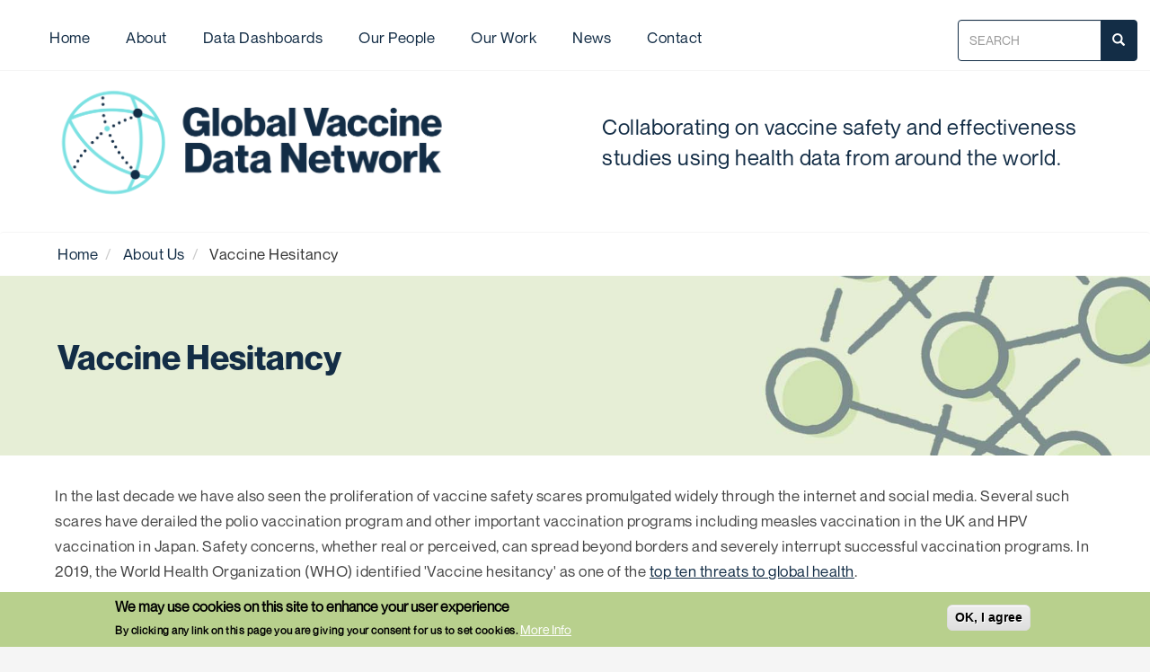

--- FILE ---
content_type: text/html; charset=UTF-8
request_url: https://www.globalvaccinedatanetwork.org/aboutus/vaccine-hesitancy
body_size: 7345
content:
<!DOCTYPE html>
<html  lang="en" dir="ltr" prefix="content: http://purl.org/rss/1.0/modules/content/  dc: http://purl.org/dc/terms/  foaf: http://xmlns.com/foaf/0.1/  og: http://ogp.me/ns#  rdfs: http://www.w3.org/2000/01/rdf-schema#  schema: http://schema.org/  sioc: http://rdfs.org/sioc/ns#  sioct: http://rdfs.org/sioc/types#  skos: http://www.w3.org/2004/02/skos/core#  xsd: http://www.w3.org/2001/XMLSchema# ">
  <head>
    <meta charset="utf-8" />
<script async src="/sites/default/files/google_analytics/gtag.js?t1j642"></script>
<script>window.dataLayer = window.dataLayer || [];function gtag(){dataLayer.push(arguments)};gtag("js", new Date());gtag("set", "developer_id.dMDhkMT", true);gtag("config", "UA-225043530-1", {"groups":"default","anonymize_ip":true,"page_placeholder":"PLACEHOLDER_page_path","allow_ad_personalization_signals":false});gtag("config", "G-CTBKHJHSM2", {"groups":"default","page_placeholder":"PLACEHOLDER_page_location","allow_ad_personalization_signals":false});</script>
<meta name="Generator" content="Drupal 10 (https://www.drupal.org)" />
<meta name="MobileOptimized" content="width" />
<meta name="HandheldFriendly" content="true" />
<meta name="viewport" content="width=device-width, initial-scale=1.0" />
<style>div#sliding-popup, div#sliding-popup .eu-cookie-withdraw-banner, .eu-cookie-withdraw-tab {background: #ececec} div#sliding-popup.eu-cookie-withdraw-wrapper { background: transparent; } #sliding-popup h1, #sliding-popup h2, #sliding-popup h3, #sliding-popup p, #sliding-popup label, #sliding-popup div, .eu-cookie-compliance-more-button, .eu-cookie-compliance-secondary-button, .eu-cookie-withdraw-tab { color: #000000;} .eu-cookie-withdraw-tab { border-color: #000000;}</style>
<link rel="icon" href="/core/misc/favicon.ico" type="image/vnd.microsoft.icon" />
<link rel="canonical" href="http://www.globalvaccinedatanetwork.org/aboutus/vaccine-hesitancy" />
<link rel="shortlink" href="http://www.globalvaccinedatanetwork.org/node/166" />

    <title>Vaccine Hesitancy | Global Vaccine Data Network</title>
    <link rel="stylesheet" media="all" href="/core/assets/vendor/jquery.ui/themes/base/core.css?t1j642" />
<link rel="stylesheet" media="all" href="/core/assets/vendor/jquery.ui/themes/base/controlgroup.css?t1j642" />
<link rel="stylesheet" media="all" href="/core/assets/vendor/jquery.ui/themes/base/checkboxradio.css?t1j642" />
<link rel="stylesheet" media="all" href="/core/assets/vendor/jquery.ui/themes/base/resizable.css?t1j642" />
<link rel="stylesheet" media="all" href="/core/assets/vendor/jquery.ui/themes/base/button.css?t1j642" />
<link rel="stylesheet" media="all" href="/core/assets/vendor/jquery.ui/themes/base/dialog.css?t1j642" />
<link rel="stylesheet" media="all" href="/core/modules/system/css/components/align.module.css?t1j642" />
<link rel="stylesheet" media="all" href="/core/modules/system/css/components/fieldgroup.module.css?t1j642" />
<link rel="stylesheet" media="all" href="/core/modules/system/css/components/container-inline.module.css?t1j642" />
<link rel="stylesheet" media="all" href="/core/modules/system/css/components/clearfix.module.css?t1j642" />
<link rel="stylesheet" media="all" href="/core/modules/system/css/components/details.module.css?t1j642" />
<link rel="stylesheet" media="all" href="/core/modules/system/css/components/hidden.module.css?t1j642" />
<link rel="stylesheet" media="all" href="/core/modules/system/css/components/item-list.module.css?t1j642" />
<link rel="stylesheet" media="all" href="/core/modules/system/css/components/js.module.css?t1j642" />
<link rel="stylesheet" media="all" href="/core/modules/system/css/components/nowrap.module.css?t1j642" />
<link rel="stylesheet" media="all" href="/core/modules/system/css/components/position-container.module.css?t1j642" />
<link rel="stylesheet" media="all" href="/core/modules/system/css/components/progress.module.css?t1j642" />
<link rel="stylesheet" media="all" href="/core/modules/system/css/components/reset-appearance.module.css?t1j642" />
<link rel="stylesheet" media="all" href="/core/modules/system/css/components/resize.module.css?t1j642" />
<link rel="stylesheet" media="all" href="/core/modules/system/css/components/sticky-header.module.css?t1j642" />
<link rel="stylesheet" media="all" href="/core/modules/system/css/components/system-status-counter.css?t1j642" />
<link rel="stylesheet" media="all" href="/core/modules/system/css/components/system-status-report-counters.css?t1j642" />
<link rel="stylesheet" media="all" href="/core/modules/system/css/components/system-status-report-general-info.css?t1j642" />
<link rel="stylesheet" media="all" href="/core/modules/system/css/components/tablesort.module.css?t1j642" />
<link rel="stylesheet" media="all" href="/core/modules/system/css/components/tree-child.module.css?t1j642" />
<link rel="stylesheet" media="all" href="/core/modules/ckeditor5/css/ckeditor5.dialog.fix.css?t1j642" />
<link rel="stylesheet" media="all" href="/modules/contrib/eu_cookie_compliance/css/eu_cookie_compliance.css?t1j642" />
<link rel="stylesheet" media="all" href="/core/assets/vendor/jquery.ui/themes/base/theme.css?t1j642" />
<link rel="stylesheet" media="all" href="/modules/contrib/back_to_top/css/back_to_top.css?t1j642" />
<link rel="stylesheet" media="all" href="/modules/contrib/webform/modules/webform_bootstrap/css/webform_bootstrap.css?t1j642" />
<link rel="stylesheet" media="all" href="/modules/contrib/paragraphs/css/paragraphs.unpublished.css?t1j642" />
<link rel="stylesheet" media="all" href="/themes/global_vaccine_data_network_theme/css/Bootstrap.css?t1j642" />
<link rel="stylesheet" media="all" href="/themes/global_vaccine_data_network_theme/css/style.css?t1j642" />
<link rel="stylesheet" media="all" href="/themes/global_vaccine_data_network_theme/css/slick.css?t1j642" />
<link rel="stylesheet" media="all" href="/sites/default/files/css_editor/global_vaccine_data_network_theme.css?t1j642" />

    <script type="application/json" data-drupal-selector="drupal-settings-json">{"path":{"baseUrl":"\/","scriptPath":null,"pathPrefix":"","currentPath":"node\/166","currentPathIsAdmin":false,"isFront":false,"currentLanguage":"en"},"pluralDelimiter":"\u0003","suppressDeprecationErrors":true,"ajaxPageState":{"libraries":"back_to_top\/back_to_top_icon,back_to_top\/back_to_top_js,bootstrap\/popover,bootstrap\/tooltip,bootstrap4_modal\/bs4_modal.dialog,bootstrap4_modal\/bs4_modal.dialog.ajax,core\/drupal.dialog.ajax,eu_cookie_compliance\/eu_cookie_compliance_default,facebook_pixel\/facebook_pixel,global_vaccine_data_network_theme\/bootstrap-scripts,global_vaccine_data_network_theme\/css_editor,global_vaccine_data_network_theme\/global-styling,google_analytics\/google_analytics,paragraphs\/drupal.paragraphs.unpublished,system\/base,webform_bootstrap\/webform_bootstrap","theme":"global_vaccine_data_network_theme","theme_token":null},"ajaxTrustedUrl":{"\/search\/node":true},"back_to_top":{"back_to_top_button_trigger":100,"back_to_top_prevent_on_mobile":false,"back_to_top_prevent_in_admin":false,"back_to_top_button_type":"image","back_to_top_button_text":"Back to top"},"facebook_pixel":{"facebook_id":"110087494106934","events":[{"event":"ViewContent","data":"{\u0022content_name\u0022:\u0022Vaccine Hesitancy\u0022,\u0022content_type\u0022:\u0022tabs\u0022,\u0022content_ids\u0022:[\u0022166\u0022]}"}],"fb_disable_advanced":false,"eu_cookie_compliance":false,"donottrack":true},"google_analytics":{"account":"UA-225043530-1","trackOutbound":true,"trackMailto":true,"trackTel":true,"trackDownload":true,"trackDownloadExtensions":"7z|aac|arc|arj|asf|asx|avi|bin|csv|doc(x|m)?|dot(x|m)?|exe|flv|gif|gz|gzip|hqx|jar|jpe?g|js|mp(2|3|4|e?g)|mov(ie)?|msi|msp|pdf|phps|png|ppt(x|m)?|pot(x|m)?|pps(x|m)?|ppam|sld(x|m)?|thmx|qtm?|ra(m|r)?|sea|sit|tar|tgz|torrent|txt|wav|wma|wmv|wpd|xls(x|m|b)?|xlt(x|m)|xlam|xml|z|zip"},"eu_cookie_compliance":{"cookie_policy_version":"1.0.0","popup_enabled":true,"popup_agreed_enabled":false,"popup_hide_agreed":false,"popup_clicking_confirmation":true,"popup_scrolling_confirmation":false,"popup_html_info":"\u003Cdiv aria-labelledby=\u0022popup-text\u0022  class=\u0022eu-cookie-compliance-banner eu-cookie-compliance-banner-info eu-cookie-compliance-banner--default\u0022\u003E\n  \u003Cdiv class=\u0022popup-content info eu-cookie-compliance-content\u0022\u003E\n        \u003Cdiv id=\u0022popup-text\u0022 class=\u0022eu-cookie-compliance-message\u0022 role=\u0022document\u0022\u003E\n      \u003Ch2\u003EWe may use cookies on this site to enhance your user experience\u003C\/h2\u003E\u003Cp\u003EBy clicking any link on this page you are giving your consent for us to set cookies.\u003C\/p\u003E\n              \u003Cbutton type=\u0022button\u0022 class=\u0022find-more-button eu-cookie-compliance-more-button\u0022\u003EMore Info\u003C\/button\u003E\n          \u003C\/div\u003E\n\n    \n    \u003Cdiv id=\u0022popup-buttons\u0022 class=\u0022eu-cookie-compliance-buttons\u0022\u003E\n            \u003Cbutton type=\u0022button\u0022 class=\u0022agree-button eu-cookie-compliance-default-button\u0022\u003EOK, I agree\u003C\/button\u003E\n          \u003C\/div\u003E\n  \u003C\/div\u003E\n\u003C\/div\u003E","use_mobile_message":true,"mobile_popup_html_info":"\u003Cdiv aria-labelledby=\u0022popup-text\u0022  class=\u0022eu-cookie-compliance-banner eu-cookie-compliance-banner-info eu-cookie-compliance-banner--default\u0022\u003E\n  \u003Cdiv class=\u0022popup-content info eu-cookie-compliance-content\u0022\u003E\n        \u003Cdiv id=\u0022popup-text\u0022 class=\u0022eu-cookie-compliance-message\u0022 role=\u0022document\u0022\u003E\n      \u003Ch2\u003EWe may use cookies on this site to enhance your user experience\u003C\/h2\u003E\u003Cp\u003EBy tapping any link on this page you are giving your consent for us to set cookies.\u003C\/p\u003E\n              \u003Cbutton type=\u0022button\u0022 class=\u0022find-more-button eu-cookie-compliance-more-button\u0022\u003EMore Info\u003C\/button\u003E\n          \u003C\/div\u003E\n\n    \n    \u003Cdiv id=\u0022popup-buttons\u0022 class=\u0022eu-cookie-compliance-buttons\u0022\u003E\n            \u003Cbutton type=\u0022button\u0022 class=\u0022agree-button eu-cookie-compliance-default-button\u0022\u003EOK, I agree\u003C\/button\u003E\n          \u003C\/div\u003E\n  \u003C\/div\u003E\n\u003C\/div\u003E","mobile_breakpoint":768,"popup_html_agreed":false,"popup_use_bare_css":false,"popup_height":"auto","popup_width":"100%","popup_delay":1000,"popup_link":"\/about-cookie","popup_link_new_window":true,"popup_position":false,"fixed_top_position":true,"popup_language":"en","store_consent":false,"better_support_for_screen_readers":true,"cookie_name":"","reload_page":false,"domain":"","domain_all_sites":false,"popup_eu_only":false,"popup_eu_only_js":false,"cookie_lifetime":100,"cookie_session":1,"set_cookie_session_zero_on_disagree":0,"disagree_do_not_show_popup":false,"method":"default","automatic_cookies_removal":true,"allowed_cookies":"","withdraw_markup":"\u003Cbutton type=\u0022button\u0022 class=\u0022eu-cookie-withdraw-tab\u0022\u003EPrivacy settings\u003C\/button\u003E\n\u003Cdiv aria-labelledby=\u0022popup-text\u0022 class=\u0022eu-cookie-withdraw-banner\u0022\u003E\n  \u003Cdiv class=\u0022popup-content info eu-cookie-compliance-content\u0022\u003E\n    \u003Cdiv id=\u0022popup-text\u0022 class=\u0022eu-cookie-compliance-message\u0022 role=\u0022document\u0022\u003E\n      \u003Ch2\u003EWe use cookies on this site to enhance your user experience\u003C\/h2\u003E\u003Cp\u003EYou have given your consent for us to set cookies.\u003C\/p\u003E\n    \u003C\/div\u003E\n    \u003Cdiv id=\u0022popup-buttons\u0022 class=\u0022eu-cookie-compliance-buttons\u0022\u003E\n      \u003Cbutton type=\u0022button\u0022 class=\u0022eu-cookie-withdraw-button \u0022\u003EWithdraw consent\u003C\/button\u003E\n    \u003C\/div\u003E\n  \u003C\/div\u003E\n\u003C\/div\u003E","withdraw_enabled":false,"reload_options":0,"reload_routes_list":"","withdraw_button_on_info_popup":false,"cookie_categories":[],"cookie_categories_details":[],"enable_save_preferences_button":true,"cookie_value_disagreed":"0","cookie_value_agreed_show_thank_you":"1","cookie_value_agreed":"2","containing_element":"body","settings_tab_enabled":false,"olivero_primary_button_classes":"","olivero_secondary_button_classes":"","close_button_action":"close_banner","open_by_default":true,"modules_allow_popup":true,"hide_the_banner":false,"geoip_match":true},"bootstrap":{"forms_has_error_value_toggle":1,"modal_animation":1,"modal_backdrop":"true","modal_focus_input":1,"modal_keyboard":1,"modal_select_text":1,"modal_show":1,"modal_size":"","popover_enabled":1,"popover_animation":1,"popover_auto_close":1,"popover_container":"body","popover_content":"","popover_delay":"0","popover_html":0,"popover_placement":"right","popover_selector":"","popover_title":"","popover_trigger":"click","tooltip_enabled":1,"tooltip_animation":1,"tooltip_container":"body","tooltip_delay":"0","tooltip_html":0,"tooltip_placement":"auto left","tooltip_selector":"","tooltip_trigger":"hover"},"ajax":[],"user":{"uid":0,"permissionsHash":"aa26402de09b0cc68aa5953b9346309551863c7b317205cdbf934d170bffc829"}}</script>
<script src="/core/assets/vendor/once/once.min.js?v=1.0.1"></script>
<script src="/core/misc/drupalSettingsLoader.js?v=10.1.4"></script>
<script src="/core/misc/drupal.js?v=10.1.4"></script>
<script src="/core/misc/drupal.init.js?v=10.1.4"></script>
<script src="/modules/contrib/facebook_pixel/js/facebook_pixel.js?v=2"></script>

    <script src="https://unpkg.com/scrollreveal@4.0.0/dist/scrollreveal.min.js"></script>
  </head>
  <body class="role-anonymous path-node page-node-type-tabs has-glyphicons">
    <a href="#main-content" class="visually-hidden focusable skip-link">
      Skip to main content
    </a>
    <noscript><img src="https://www.facebook.com/tr?id=110087494106934&amp;ev=PageView&amp;noscript=1" alt="" height="1" width="1" /></noscript>
      <div class="dialog-off-canvas-main-canvas" data-off-canvas-main-canvas>
    
          <navigation  class="navbar navbar-default container" id="navbar" role="banner">

          <div class="navbar-header">
          <div class="region region-navigation">
    <div class="search-block-form block block-search block-search-form-block" data-drupal-selector="search-block-form" id="block-global-vaccine-data-network-theme-searchform" data-block-plugin-id="search_form_block" role="search">
  
    
      <form action="/search/node" method="get" id="search-block-form" accept-charset="UTF-8">
  <div class="form-item js-form-item form-type-search js-form-type-search form-item-keys js-form-item-keys form-no-label form-group">
      <label for="edit-keys" class="control-label sr-only">Search</label>
  
  
  <div class="input-group"><input title="Enter the terms you wish to search for." data-drupal-selector="edit-keys" class="form-search form-control" placeholder="Search" type="search" id="edit-keys" name="keys" value="" size="15" maxlength="128" data-toggle="tooltip" /><span class="input-group-btn"><button type="submit" value="Search" class="button js-form-submit form-submit btn-primary btn icon-only"><span class="sr-only">Search</span><span class="icon glyphicon glyphicon-search" aria-hidden="true"></span></button></span></div>

  
  
  </div>
<div class="form-actions form-group js-form-wrapper form-wrapper" data-drupal-selector="edit-actions" id="edit-actions"></div>

</form>

  </div>

  </div>

                          <button type="button" class="navbar-toggle" data-toggle="collapse" data-target="#navbar-collapse">
            <span class="sr-only">Toggle navigation</span>
            <span class="icon-bar"></span>
            <span class="icon-bar"></span>
            <span class="icon-bar"></span>
          </button>
              </div>

                    <div id="navbar-collapse" class="navbar-collapse collapse">
            <div class="region region-navigation-collapsible">
    <nav role="navigation" aria-labelledby="block-global-vaccine-data-network-theme-main-menu-menu" id="block-global-vaccine-data-network-theme-main-menu" class="container" data-block-plugin-id="system_menu_block:main">
            <h2 class="sr-only" id="block-global-vaccine-data-network-theme-main-menu-menu">Main navigation</h2>

      
      <ul class="menu menu--main nav navbar-nav">
                      <li class="first">
                                        <a href="/" data-drupal-link-system-path="&lt;front&gt;">Home</a>
              </li>
                      <li>
                                        <a href="/aboutus" target="_self" data-drupal-link-system-path="node/116">About</a>
              </li>
                      <li>
                                        <a href="/Data-Dashboards" data-drupal-link-system-path="node/681">Data Dashboards</a>
              </li>
                      <li>
                                        <a href="/ourpeople" data-drupal-link-system-path="node/906">Our People</a>
              </li>
                      <li>
                                        <a href="/ourwork" title="Projects" data-drupal-link-system-path="node/881">Our Work</a>
              </li>
                      <li>
                                        <a href="/news" data-drupal-link-system-path="node/211">News</a>
              </li>
                      <li class="last">
                                        <a href="/contact" target="_blank" data-drupal-link-system-path="node/246">Contact</a>
              </li>
        </ul>
  

  </nav>

  </div>

        </div>
                    </div>
      
    </navigation>

    
    <header>
              <div class="">
      
                              <div role="heading">
              <div class="region region-header">
    <section id="block-brand" data-block-plugin-id="block_content:84aa1546-d97f-486d-bfbf-f33051247331" class="block block-block-content block-block-content84aa1546-d97f-486d-bfbf-f33051247331 clearfix">
  
    

      
            <div class="field field--name-body field--type-text-with-summary field--label-hidden field--item"><div class="sitebranding-gvdn"><div class="gvdn-logo"><a href="https://www.globalvaccinedatanetwork.org/"><img class="gvdn-logo-img" src="/sites/default/files/inline-images/GVDN-logo_1.png" data-entity-uuid="6d2bd007-6841-4fe7-b4ae-87970a9fa769" data-entity-type="file" height="100" width="420" loading="lazy" /></a><br /> </div><div class="gvdn-logo-text">Collaborating on vaccine safety and effectiveness studies using health data from around the world.</div></div></div>
      
  </section>

    <ol class="breadcrumb">
          <li >
                  <a href="/">Home</a>
              </li>
          <li >
                  <a href="/aboutus">About Us</a>
              </li>
          <li >
                  Vaccine Hesitancy
              </li>
      </ol>


  </div>

          </div>
              
    </header>
  
  <div role="main" class="main-container container js-quickedit-main-content">
    <div class="row">

            
                  <section class="col-sm-12">

                                      <div class="highlighted">  <div class="region region-highlighted">
    <div data-drupal-messages-fallback class="hidden"></div>

  </div>
</div>
                  
                                      
                  
                          <a id="main-content"></a>
            <div class="region region-content">
    <nav role="navigation" aria-labelledby="block-global-vaccine-data-network-theme-mainnavigation-menu" id="block-global-vaccine-data-network-theme-mainnavigation" class="mobile" data-block-plugin-id="system_menu_block:main">
            <h2 class="sr-only" id="block-global-vaccine-data-network-theme-mainnavigation-menu">GVDN Mobile Menu</h2>

      
      <ul class="menu menu--main nav navbar-nav">
                      <li class="first">
                                        <a href="/" data-drupal-link-system-path="&lt;front&gt;">Home</a>
              </li>
                      <li>
                                        <a href="/aboutus" target="_self" data-drupal-link-system-path="node/116">About</a>
              </li>
                      <li>
                                        <a href="/Data-Dashboards" data-drupal-link-system-path="node/681">Data Dashboards</a>
              </li>
                      <li>
                                        <a href="/ourpeople" data-drupal-link-system-path="node/906">Our People</a>
              </li>
                      <li>
                                        <a href="/ourwork" title="Projects" data-drupal-link-system-path="node/881">Our Work</a>
              </li>
                      <li>
                                        <a href="/news" data-drupal-link-system-path="node/211">News</a>
              </li>
                      <li class="last">
                                        <a href="/contact" target="_blank" data-drupal-link-system-path="node/246">Contact</a>
              </li>
        </ul>
  

  </nav>
  
<article about="/aboutus/vaccine-hesitancy" class="tabs is-promoted full clearfix">

  
    

  
  <div class="content">
    
            <div class="field field--name-field-image-banner field--type-entity-reference-revisions field--label-hidden field--item">  <div class="paragraph paragraph--type--image-bannetr paragraph--view-mode--default">
          
            <div class="field field--name-field-image field--type-image field--label-hidden field--item">  <img loading="lazy" src="/sites/default/files/2022-03/GVDN%20Background_6.jpg" width="1920" height="765" alt="GVDN Background" typeof="foaf:Image" class="img-responsive" />

</div>
      
            <div class="field field--name-field-description field--type-text-long field--label-hidden field--item"><h1>Vaccine Hesitancy</h1>
</div>
      
      </div>
</div>
      
            <div class="field field--name-field-title-and-texts field--type-entity-reference-revisions field--label-hidden field--item">  <div class="paragraph paragraph--type--title-and-text paragraph--view-mode--default">
          
            <div class="field field--name-field-description field--type-text-long field--label-hidden field--item"><p>In the last decade we have also seen the proliferation of vaccine safety scares promulgated widely through the internet and social media. Several such scares have derailed the polio vaccination program and other important vaccination programs including measles vaccination in the UK and HPV vaccination in Japan. Safety concerns, whether real or perceived, can spread beyond borders and severely interrupt successful vaccination programs. In 2019, the World Health Organization (WHO) identified 'Vaccine hesitancy' as one of the <a href="https://www.who.int/news-room/spotlight/ten-threats-to-global-health-in-2019" rel=" noopener" target="_blank" title="WHO, top ten threats to global health 2019">top ten threats to global health</a>. </p>

<p>The WHO provides resources for immunisation programmes, health agencies, and immunisation providers that explain how people make decisions around vaccination, why some people are hesitant about vaccination, the role of communication to address these, and a step-by-step guide on how to communicate vaccine safety in order to build and sustain vaccination trust. Reports from the WHO Strategic Advisory Group of Experts on Immunization (SAGE) vaccine hesitancy working group in 2014 are also available on the <a href="https://www.who.int/teams/immunization-vaccines-and-biologicals/essential-programme-on-immunization/demand" rel=" noopener" target="_blank" title="Improving vaccination demand and addressing hesitancy">Improving vaccination demand and addressing hesitancy</a> webpage.</p>

<p>However, while vaccine hesitancy and anti-vaccine communication have become global and resources to address these issues have been developed, the ability to respond to such concerns has remained largely fractured without coordination between countries.</p>

<p>With increasing use of large-linked health databases in many countries of the world and multi-country collaborations, it is now possible to standardise approaches and rapidly evaluate rare vaccine safety concerns through initiatives such as the Global Vaccine Data Network™.</p>
</div>
      
      </div>
</div>
      
  </div>

</article>


  </div>

              </section>

                </div>
  </div>

      <footer class="footer " role="contentinfo">
        <div class="region region-footer">
    <section id="block-footer-2" data-block-plugin-id="block_content:df22802d-f884-4294-82cc-bb4bd6149ade" class="block block-block-content block-block-contentdf22802d-f884-4294-82cc-bb4bd6149ade clearfix">
  
    

      
            <div class="field field--name-body field--type-text-with-summary field--label-hidden field--item"><footer><section class="ft-main"><div class="ft-main-item"><ul class="ft-main-itemul"><li><a href="/home">Home</a></li><li><a href="/aboutus/privacy-policy">Privacy Policy</a></li></ul></div><div class="ft-main-item"><ul class="ft-main-itemul"><li><a href="/contact">Contact</a></li><li><a href="/aboutus/terms-use">Terms of Use</a></li></ul></div><div class="ft-main-item"><ul class="ft-main-itemul"><li><a href="https://www.facebook.com/GlobalVaccineDataNetwork" target="_blank">Facebook</a></li><li><a href="https://www.linkedin.com/company/gvdn/?originalSubdomain=nz" target="_blank">LinkedIn</a></li></ul></div><div class="ft-main-item"><ul><li><a href="https://www.globalvaccinedatanetwork.org/"><img src="/sites/default/files/inline-images/GVDN-TM-Horizontal-Logo-RGB-White.png" data-entity-uuid="0c12eb87-e696-4c76-9991-c5aabe48e963" data-entity-type="file" alt="GVDN Logo" width="378" height="" loading="lazy" /></a></li></ul></div><div class="ft-main-item"><ul class="ft-main-itemul"><li><a href="#"><img src="/sites/default/files/inline-images/vsn_0.png" data-entity-uuid="3ba6bc73-1285-4399-9e8d-972cb1c5bd5b" data-entity-type="file" width="200 !important" height="125" loading="lazy" /></a></li></ul></div></section><section class="ft-legal"><ul class="ft-legal-list"><li><a href="https://www.auckland.ac.nz/en.html" target="_blank">University of Auckland, Waipapa Taumata Rau</a></li><li><a href="https://www.auckland.ac.nz/en/accessibility.html" target="_blank">Accessibility</a></li></ul></section></footer></div>
      
  </section>


  </div>

      
      
      
    </footer>
  



  </div>

    
    <script src="/core/assets/vendor/jquery/jquery.min.js?v=3.7.0"></script>
<script src="/core/assets/vendor/underscore/underscore-min.js?v=1.13.6"></script>
<script src="/core/misc/debounce.js?v=10.1.4"></script>
<script src="/core/assets/vendor/jquery.ui/ui/version-min.js?v=10.1.4"></script>
<script src="/core/assets/vendor/jquery.ui/ui/data-min.js?v=10.1.4"></script>
<script src="/core/assets/vendor/jquery.ui/ui/disable-selection-min.js?v=10.1.4"></script>
<script src="/core/assets/vendor/jquery.ui/ui/form-min.js?v=10.1.4"></script>
<script src="/core/assets/vendor/jquery.ui/ui/jquery-patch-min.js?v=10.1.4"></script>
<script src="/core/assets/vendor/jquery.ui/ui/scroll-parent-min.js?v=10.1.4"></script>
<script src="/core/assets/vendor/jquery.ui/ui/unique-id-min.js?v=10.1.4"></script>
<script src="/core/assets/vendor/jquery.ui/ui/focusable-min.js?v=10.1.4"></script>
<script src="/core/assets/vendor/jquery.ui/ui/ie-min.js?v=10.1.4"></script>
<script src="/core/assets/vendor/jquery.ui/ui/keycode-min.js?v=10.1.4"></script>
<script src="/core/assets/vendor/jquery.ui/ui/plugin-min.js?v=10.1.4"></script>
<script src="/core/assets/vendor/jquery.ui/ui/safe-active-element-min.js?v=10.1.4"></script>
<script src="/core/assets/vendor/jquery.ui/ui/safe-blur-min.js?v=10.1.4"></script>
<script src="/core/assets/vendor/jquery.ui/ui/widget-min.js?v=10.1.4"></script>
<script src="/core/assets/vendor/jquery.ui/ui/widgets/controlgroup-min.js?v=10.1.4"></script>
<script src="/core/assets/vendor/jquery.ui/ui/form-reset-mixin-min.js?v=10.1.4"></script>
<script src="/core/assets/vendor/jquery.ui/ui/labels-min.js?v=10.1.4"></script>
<script src="/core/assets/vendor/jquery.ui/ui/widgets/mouse-min.js?v=10.1.4"></script>
<script src="/core/assets/vendor/jquery.ui/ui/widgets/checkboxradio-min.js?v=10.1.4"></script>
<script src="/core/assets/vendor/jquery.ui/ui/widgets/draggable-min.js?v=10.1.4"></script>
<script src="/core/assets/vendor/jquery.ui/ui/widgets/resizable-min.js?v=10.1.4"></script>
<script src="/core/assets/vendor/jquery.ui/ui/widgets/button-min.js?v=10.1.4"></script>
<script src="/core/assets/vendor/jquery.ui/ui/widgets/dialog-min.js?v=10.1.4"></script>
<script src="/core/assets/vendor/tabbable/index.umd.min.js?v=6.1.2"></script>
<script src="/modules/contrib/back_to_top/js/back_to_top.js?v=10.1.4"></script>
<script src="/modules/contrib/google_analytics/js/google_analytics.js?v=10.1.4"></script>
<script src="/themes/global_vaccine_data_network_theme/js/slick.min.js?t1j642"></script>
<script src="/themes/global_vaccine_data_network_theme/js/theme.js?t1j642"></script>
<script src="/themes/global_vaccine_data_network_theme/js/index.js?t1j642"></script>
<script src="/themes/global_vaccine_data_network_theme/bootstrap/assets/javascripts/bootstrap/affix.js?t1j642"></script>
<script src="/themes/global_vaccine_data_network_theme/bootstrap/assets/javascripts/bootstrap/alert.js?t1j642"></script>
<script src="/themes/global_vaccine_data_network_theme/bootstrap/assets/javascripts/bootstrap/button.js?t1j642"></script>
<script src="/themes/global_vaccine_data_network_theme/bootstrap/assets/javascripts/bootstrap/carousel.js?t1j642"></script>
<script src="/themes/global_vaccine_data_network_theme/bootstrap/assets/javascripts/bootstrap/collapse.js?t1j642"></script>
<script src="/themes/global_vaccine_data_network_theme/bootstrap/assets/javascripts/bootstrap/dropdown.js?t1j642"></script>
<script src="/themes/global_vaccine_data_network_theme/bootstrap/assets/javascripts/bootstrap/modal.js?t1j642"></script>
<script src="/themes/global_vaccine_data_network_theme/bootstrap/assets/javascripts/bootstrap/tooltip.js?t1j642"></script>
<script src="/themes/global_vaccine_data_network_theme/bootstrap/assets/javascripts/bootstrap/popover.js?t1j642"></script>
<script src="/themes/global_vaccine_data_network_theme/bootstrap/assets/javascripts/bootstrap/scrollspy.js?t1j642"></script>
<script src="/themes/global_vaccine_data_network_theme/bootstrap/assets/javascripts/bootstrap/tab.js?t1j642"></script>
<script src="/themes/global_vaccine_data_network_theme/bootstrap/assets/javascripts/bootstrap/transition.js?t1j642"></script>
<script src="/modules/contrib/webform/js/webform.behaviors.js?v=10.1.4"></script>
<script src="/core/misc/states.js?v=10.1.4"></script>
<script src="/themes/contrib/bootstrap/js/misc/states.js?t1j642"></script>
<script src="/modules/contrib/webform/js/webform.states.js?v=10.1.4"></script>
<script src="/modules/contrib/webform/modules/webform_bootstrap/js/webform_bootstrap.states.js?v=10.1.4"></script>
<script src="/core/assets/vendor/js-cookie/js.cookie.min.js?v=3.0.5"></script>
<script src="/modules/contrib/eu_cookie_compliance/js/eu_cookie_compliance.min.js?v=10.1.4" defer></script>
<script src="/themes/contrib/bootstrap/js/drupal.bootstrap.js?t1j642"></script>
<script src="/themes/contrib/bootstrap/js/attributes.js?t1j642"></script>
<script src="/themes/contrib/bootstrap/js/theme.js?t1j642"></script>
<script src="/themes/contrib/bootstrap/js/popover.js?t1j642"></script>
<script src="/themes/contrib/bootstrap/js/tooltip.js?t1j642"></script>
<script src="/core/misc/progress.js?v=10.1.4"></script>
<script src="/themes/contrib/bootstrap/js/misc/progress.js?t1j642"></script>
<script src="/core/assets/vendor/loadjs/loadjs.min.js?v=4.2.0"></script>
<script src="/core/misc/announce.js?v=10.1.4"></script>
<script src="/core/misc/message.js?v=10.1.4"></script>
<script src="/themes/contrib/bootstrap/js/misc/message.js?t1j642"></script>
<script src="/core/misc/ajax.js?v=10.1.4"></script>
<script src="/themes/contrib/bootstrap/js/misc/ajax.js?t1j642"></script>
<script src="/core/misc/displace.js?v=10.1.4"></script>
<script src="/core/misc/jquery.tabbable.shim.js?v=10.1.4"></script>
<script src="/core/misc/position.js?v=10.1.4"></script>
<script src="/themes/contrib/bootstrap/js/modal.js?t1j642"></script>
<script src="/themes/contrib/bootstrap/js/dialog.js?t1j642"></script>
<script src="/themes/contrib/bootstrap/js/modal.jquery.ui.bridge.js?t1j642"></script>
<script src="/core/misc/dialog/dialog.js?v=10.1.4"></script>
<script src="/core/misc/dialog/dialog.position.js?v=10.1.4"></script>
<script src="/core/modules/ckeditor5/js/ckeditor5.dialog.fix.js?v=10.1.4"></script>
<script src="/core/misc/dialog/dialog.ajax.js?v=10.1.4"></script>
<script src="/themes/contrib/bootstrap/js/misc/dialog.ajax.js?t1j642"></script>
<script src="/modules/contrib/bootstrap4_modal/js/bs4_modal.dialog.js?v=10.1.4"></script>
<script src="/modules/contrib/bootstrap4_modal/js/bs4_modal.dialog.ajax.js?v=10.1.4"></script>

  </body>
</html>


--- FILE ---
content_type: text/css
request_url: https://www.globalvaccinedatanetwork.org/themes/global_vaccine_data_network_theme/css/Bootstrap.css?t1j642
body_size: 31900
content:
@charset "UTF-8";

/**
 * Default Variables.
 *
 * Modify this file to provide default Bootstrap Framework variables. The
 * Bootstrap Framework will not override any variables defined here because it
 * uses the `!default` flag which will only set their default if not already
 * defined here.
 *
 * You can copy existing variables directly from the following file:
 * ./THEMENAME/bootstrap/assets/stylesheets/bootstrap/_variables.scss
 */

/*!
 * Bootstrap v3.3.7 (http://getbootstrap.com)
 * Copyright 2011-2016 Twitter, Inc.
 * Licensed under MIT (https://github.com/twbs/bootstrap/blob/master/LICENSE)
 */
/*! normalize.css v3.0.3 | MIT License | github.com/necolas/normalize.css */
/* line 9, ../bootstrap/assets/stylesheets/bootstrap/_normalize.scss */
html {
    font-family: sans-serif;
    -ms-text-size-adjust: 100%;
    -webkit-text-size-adjust: 100%;
  }
  
  /* line 19, ../bootstrap/assets/stylesheets/bootstrap/_normalize.scss */
  body {
    margin: 0;
  }
  
  /* line 33, ../bootstrap/assets/stylesheets/bootstrap/_normalize.scss */
  article,
  aside,
  details,
  figcaption,
  figure,
  footer,
  header,
  hgroup,
  main,
  menu,
  nav,
  section,
  summary {
    display: block;
  }
  
  /* line 54, ../bootstrap/assets/stylesheets/bootstrap/_normalize.scss */
  audio,
  canvas,
  progress,
  video {
    display: inline-block;
    vertical-align: baseline;
  }
  
  /* line 67, ../bootstrap/assets/stylesheets/bootstrap/_normalize.scss */
  audio:not([controls]) {
    display: none;
    height: 0;
  }
  
  /* line 77, ../bootstrap/assets/stylesheets/bootstrap/_normalize.scss */
  [hidden],
  template {
    display: none;
  }
  
  /* line 89, ../bootstrap/assets/stylesheets/bootstrap/_normalize.scss */
  a {
    background-color: transparent;
  }
  
  /* line 98, ../bootstrap/assets/stylesheets/bootstrap/_normalize.scss */
  a:active,
  a:hover {
    outline: 0;
  }
  
  /* line 110, ../bootstrap/assets/stylesheets/bootstrap/_normalize.scss */
  abbr[title] {
    border-bottom: 1px dotted;
  }
  
  /* line 118, ../bootstrap/assets/stylesheets/bootstrap/_normalize.scss */
  b,
  strong {
    font-weight: bold;
  }
  
  /* line 127, ../bootstrap/assets/stylesheets/bootstrap/_normalize.scss */
  dfn {
    font-style: italic;
  }
  
  /* line 136, ../bootstrap/assets/stylesheets/bootstrap/_normalize.scss */
  h1 {
    font-size: 2em;
    margin: 0.67em 0;
  }
  
  /* line 145, ../bootstrap/assets/stylesheets/bootstrap/_normalize.scss */
  mark {
    background: #ff0;
    color: #000;
  }
  
  /* line 154, ../bootstrap/assets/stylesheets/bootstrap/_normalize.scss */
  small {
    font-size: 80%;
  }
  
  /* line 162, ../bootstrap/assets/stylesheets/bootstrap/_normalize.scss */
  sub,
  sup {
    font-size: 75%;
    line-height: 0;
    position: relative;
    vertical-align: baseline;
  }
  
  /* line 170, ../bootstrap/assets/stylesheets/bootstrap/_normalize.scss */
  sup {
    top: -0.5em;
  }
  
  /* line 174, ../bootstrap/assets/stylesheets/bootstrap/_normalize.scss */
  sub {
    bottom: -0.25em;
  }
  
  /* line 185, ../bootstrap/assets/stylesheets/bootstrap/_normalize.scss */
  img {
    border: 0;
  }
  
  /* line 193, ../bootstrap/assets/stylesheets/bootstrap/_normalize.scss */
  svg:not(:root) {
    overflow: hidden;
  }
  
  /* line 204, ../bootstrap/assets/stylesheets/bootstrap/_normalize.scss */
  figure {
    margin: 1em 40px;
  }
  
  /* line 212, ../bootstrap/assets/stylesheets/bootstrap/_normalize.scss */
  hr {
    box-sizing: content-box;
    height: 0;
  }
  
  /* line 221, ../bootstrap/assets/stylesheets/bootstrap/_normalize.scss */
  pre {
    overflow: auto;
  }
  
  /* line 229, ../bootstrap/assets/stylesheets/bootstrap/_normalize.scss */
  code,
  kbd,
  pre,
  samp {
    font-family: monospace, monospace;
    font-size: 1em;
  }
  
  /* line 252, ../bootstrap/assets/stylesheets/bootstrap/_normalize.scss */
  button,
  input,
  optgroup,
  select,
  textarea {
    color: inherit;
    font: inherit;
    margin: 0;
  }
  
  /* line 266, ../bootstrap/assets/stylesheets/bootstrap/_normalize.scss */
  button {
    overflow: visible;
  }
  
  /* line 277, ../bootstrap/assets/stylesheets/bootstrap/_normalize.scss */
  button,
  select {
    text-transform: none;
  }
  
  /* line 290, ../bootstrap/assets/stylesheets/bootstrap/_normalize.scss */
  button,
  html input[type="button"],
  input[type="reset"],
  input[type="submit"] {
    -webkit-appearance: button;
    cursor: pointer;
  }
  
  /* line 302, ../bootstrap/assets/stylesheets/bootstrap/_normalize.scss */
  button[disabled],
  html input[disabled] {
    cursor: default;
  }
  
  /* line 311, ../bootstrap/assets/stylesheets/bootstrap/_normalize.scss */
  button::-moz-focus-inner,
  input::-moz-focus-inner {
    border: 0;
    padding: 0;
  }
  
  /* line 322, ../bootstrap/assets/stylesheets/bootstrap/_normalize.scss */
  input {
    line-height: normal;
  }
  
  /* line 334, ../bootstrap/assets/stylesheets/bootstrap/_normalize.scss */
  input[type="checkbox"],
  input[type="radio"] {
    box-sizing: border-box;
    padding: 0;
  }
  
  /* line 346, ../bootstrap/assets/stylesheets/bootstrap/_normalize.scss */
  input[type="number"]::-webkit-inner-spin-button,
  input[type="number"]::-webkit-outer-spin-button {
    height: auto;
  }
  
  /* line 356, ../bootstrap/assets/stylesheets/bootstrap/_normalize.scss */
  input[type="search"] {
    -webkit-appearance: textfield;
    box-sizing: content-box;
  }
  
  /* line 367, ../bootstrap/assets/stylesheets/bootstrap/_normalize.scss */
  input[type="search"]::-webkit-search-cancel-button,
  input[type="search"]::-webkit-search-decoration {
    -webkit-appearance: none;
  }
  
  /* line 376, ../bootstrap/assets/stylesheets/bootstrap/_normalize.scss */
  fieldset {
    border: 1px solid #c0c0c0;
    margin: 0 2px;
    padding: 0.35em 0.625em 0.75em;
  }
  
  /* line 387, ../bootstrap/assets/stylesheets/bootstrap/_normalize.scss */
  legend {
    border: 0;
    padding: 0;
  }
  
  /* line 396, ../bootstrap/assets/stylesheets/bootstrap/_normalize.scss */
  textarea {
    overflow: auto;
  }
  
  /* line 405, ../bootstrap/assets/stylesheets/bootstrap/_normalize.scss */
  optgroup {
    font-weight: bold;
  }
  
  /* line 416, ../bootstrap/assets/stylesheets/bootstrap/_normalize.scss */
  table {
    border-collapse: collapse;
    border-spacing: 0;
  }
  
  /* line 421, ../bootstrap/assets/stylesheets/bootstrap/_normalize.scss */
  td,
  th {
    padding: 0;
  }
  
  /*! Source: https://github.com/h5bp/html5-boilerplate/blob/master/src/css/main.css */
  @media print {
    /* line 9, ../bootstrap/assets/stylesheets/bootstrap/_print.scss */
    *,
    *:before,
    *:after {
      background: transparent !important;
      color: #000 !important;
      box-shadow: none !important;
      text-shadow: none !important;
    }
  
    /* line 18, ../bootstrap/assets/stylesheets/bootstrap/_print.scss */
    a,
    a:visited {
      text-decoration: underline;
    }
  
    /* line 23, ../bootstrap/assets/stylesheets/bootstrap/_print.scss */
    a[href]:after {
      content: " (" attr(href) ")";
    }
  
    /* line 27, ../bootstrap/assets/stylesheets/bootstrap/_print.scss */
    abbr[title]:after {
      content: " (" attr(title) ")";
    }
  
    /* line 33, ../bootstrap/assets/stylesheets/bootstrap/_print.scss */
    a[href^="#"]:after,
    a[href^="javascript:"]:after {
      content: "";
    }
  
    /* line 38, ../bootstrap/assets/stylesheets/bootstrap/_print.scss */
    pre,
    blockquote {
      border: 1px solid #999;
      page-break-inside: avoid;
    }
  
    /* line 44, ../bootstrap/assets/stylesheets/bootstrap/_print.scss */
    thead {
      display: table-header-group;
    }
  
    /* line 48, ../bootstrap/assets/stylesheets/bootstrap/_print.scss */
    tr,
    img {
      page-break-inside: avoid;
    }
  
    /* line 53, ../bootstrap/assets/stylesheets/bootstrap/_print.scss */
    img {
      max-width: 100% !important;
    }
  
    /* line 57, ../bootstrap/assets/stylesheets/bootstrap/_print.scss */
    p,
    h2,
    h3 {
      orphans: 3;
      widows: 3;
    }
  
    /* line 64, ../bootstrap/assets/stylesheets/bootstrap/_print.scss */
    h2,
    h3 {
      page-break-after: avoid;
    }
  
    /* line 72, ../bootstrap/assets/stylesheets/bootstrap/_print.scss */
    .navbar {
      display: none;
    }
  
    /* line 77, ../bootstrap/assets/stylesheets/bootstrap/_print.scss */
    .btn > .caret,
    .dropup > .btn > .caret {
      border-top-color: #000 !important;
    }
  
    /* line 81, ../bootstrap/assets/stylesheets/bootstrap/_print.scss */
    .label {
      border: 1px solid #000;
    }
  
    /* line 85, ../bootstrap/assets/stylesheets/bootstrap/_print.scss */
    .table {
      border-collapse: collapse !important;
    }
    /* line 88, ../bootstrap/assets/stylesheets/bootstrap/_print.scss */
    .table td,
    .table th {
      background-color: #fff !important;
    }
  
    /* line 94, ../bootstrap/assets/stylesheets/bootstrap/_print.scss */
    .table-bordered th,
    .table-bordered td {
      border: 1px solid #ddd !important;
    }
  }
  @font-face {
    font-family: 'Glyphicons Halflings';
    src: url("../bootstrap/assets/fonts/bootstrap/glyphicons-halflings-regular.eot");
    src: url("../bootstrap/assets/fonts/bootstrap/glyphicons-halflings-regular.eot?#iefix") format("embedded-opentype"), url("../bootstrap/assets/fonts/bootstrap/glyphicons-halflings-regular.woff2") format("woff2"), url("../bootstrap/assets/fonts/bootstrap/glyphicons-halflings-regular.woff") format("woff"), url("../bootstrap/assets/fonts/bootstrap/glyphicons-halflings-regular.ttf") format("truetype"), url("../bootstrap/assets/fonts/bootstrap/glyphicons-halflings-regular.svg#glyphicons_halflingsregular") format("svg");
  }
  /* line 24, ../bootstrap/assets/stylesheets/bootstrap/_glyphicons.scss */
  .glyphicon {
    position: relative;
    top: 1px;
    display: inline-block;
    font-family: 'Glyphicons Halflings';
    font-style: normal;
    font-weight: normal;
    line-height: 1;
    -webkit-font-smoothing: antialiased;
    -moz-osx-font-smoothing: grayscale;
  }
  
  /* line 37, ../bootstrap/assets/stylesheets/bootstrap/_glyphicons.scss */
  .glyphicon-asterisk:before {
    content: "\002a";
  }
  
  /* line 38, ../bootstrap/assets/stylesheets/bootstrap/_glyphicons.scss */
  .glyphicon-plus:before {
    content: "\002b";
  }
  
  /* line 40, ../bootstrap/assets/stylesheets/bootstrap/_glyphicons.scss */
  .glyphicon-euro:before,
  .glyphicon-eur:before {
    content: "\20ac";
  }
  
  /* line 41, ../bootstrap/assets/stylesheets/bootstrap/_glyphicons.scss */
  .glyphicon-minus:before {
    content: "\2212";
  }
  
  /* line 42, ../bootstrap/assets/stylesheets/bootstrap/_glyphicons.scss */
  .glyphicon-cloud:before {
    content: "\2601";
  }
  
  /* line 43, ../bootstrap/assets/stylesheets/bootstrap/_glyphicons.scss */
  .glyphicon-envelope:before {
    content: "\2709";
  }
  
  /* line 44, ../bootstrap/assets/stylesheets/bootstrap/_glyphicons.scss */
  .glyphicon-pencil:before {
    content: "\270f";
  }
  
  /* line 45, ../bootstrap/assets/stylesheets/bootstrap/_glyphicons.scss */
  .glyphicon-glass:before {
    content: "\e001";
  }
  
  /* line 46, ../bootstrap/assets/stylesheets/bootstrap/_glyphicons.scss */
  .glyphicon-music:before {
    content: "\e002";
  }
  
  /* line 47, ../bootstrap/assets/stylesheets/bootstrap/_glyphicons.scss */
  .glyphicon-search:before {
    content: "\e003";
  }
  
  /* line 48, ../bootstrap/assets/stylesheets/bootstrap/_glyphicons.scss */
  .glyphicon-heart:before {
    content: "\e005";
  }
  
  /* line 49, ../bootstrap/assets/stylesheets/bootstrap/_glyphicons.scss */
  .glyphicon-star:before {
    content: "\e006";
  }
  
  /* line 50, ../bootstrap/assets/stylesheets/bootstrap/_glyphicons.scss */
  .glyphicon-star-empty:before {
    content: "\e007";
  }
  
  /* line 51, ../bootstrap/assets/stylesheets/bootstrap/_glyphicons.scss */
  .glyphicon-user:before {
    content: "\e008";
  }
  
  /* line 52, ../bootstrap/assets/stylesheets/bootstrap/_glyphicons.scss */
  .glyphicon-film:before {
    content: "\e009";
  }
  
  /* line 53, ../bootstrap/assets/stylesheets/bootstrap/_glyphicons.scss */
  .glyphicon-th-large:before {
    content: "\e010";
  }
  
  /* line 54, ../bootstrap/assets/stylesheets/bootstrap/_glyphicons.scss */
  .glyphicon-th:before {
    content: "\e011";
  }
  
  /* line 55, ../bootstrap/assets/stylesheets/bootstrap/_glyphicons.scss */
  .glyphicon-th-list:before {
    content: "\e012";
  }
  
  /* line 56, ../bootstrap/assets/stylesheets/bootstrap/_glyphicons.scss */
  .glyphicon-ok:before {
    content: "\e013";
  }
  
  /* line 57, ../bootstrap/assets/stylesheets/bootstrap/_glyphicons.scss */
  .glyphicon-remove:before {
    content: "\e014";
  }
  
  /* line 58, ../bootstrap/assets/stylesheets/bootstrap/_glyphicons.scss */
  .glyphicon-zoom-in:before {
    content: "\e015";
  }
  
  /* line 59, ../bootstrap/assets/stylesheets/bootstrap/_glyphicons.scss */
  .glyphicon-zoom-out:before {
    content: "\e016";
  }
  
  /* line 60, ../bootstrap/assets/stylesheets/bootstrap/_glyphicons.scss */
  .glyphicon-off:before {
    content: "\e017";
  }
  
  /* line 61, ../bootstrap/assets/stylesheets/bootstrap/_glyphicons.scss */
  .glyphicon-signal:before {
    content: "\e018";
  }
  
  /* line 62, ../bootstrap/assets/stylesheets/bootstrap/_glyphicons.scss */
  .glyphicon-cog:before {
    content: "\e019";
  }
  
  /* line 63, ../bootstrap/assets/stylesheets/bootstrap/_glyphicons.scss */
  .glyphicon-trash:before {
    content: "\e020";
  }
  
  /* line 64, ../bootstrap/assets/stylesheets/bootstrap/_glyphicons.scss */
  .glyphicon-home:before {
    content: "\e021";
  }
  
  /* line 65, ../bootstrap/assets/stylesheets/bootstrap/_glyphicons.scss */
  .glyphicon-file:before {
    content: "\e022";
  }
  
  /* line 66, ../bootstrap/assets/stylesheets/bootstrap/_glyphicons.scss */
  .glyphicon-time:before {
    content: "\e023";
  }
  
  /* line 67, ../bootstrap/assets/stylesheets/bootstrap/_glyphicons.scss */
  .glyphicon-road:before {
    content: "\e024";
  }
  
  /* line 68, ../bootstrap/assets/stylesheets/bootstrap/_glyphicons.scss */
  .glyphicon-download-alt:before {
    content: "\e025";
  }
  
  /* line 69, ../bootstrap/assets/stylesheets/bootstrap/_glyphicons.scss */
  .glyphicon-download:before {
    content: "\e026";
  }
  
  /* line 70, ../bootstrap/assets/stylesheets/bootstrap/_glyphicons.scss */
  .glyphicon-upload:before {
    content: "\e027";
  }
  
  /* line 71, ../bootstrap/assets/stylesheets/bootstrap/_glyphicons.scss */
  .glyphicon-inbox:before {
    content: "\e028";
  }
  
  /* line 72, ../bootstrap/assets/stylesheets/bootstrap/_glyphicons.scss */
  .glyphicon-play-circle:before {
    content: "\e029";
  }
  
  /* line 73, ../bootstrap/assets/stylesheets/bootstrap/_glyphicons.scss */
  .glyphicon-repeat:before {
    content: "\e030";
  }
  
  /* line 74, ../bootstrap/assets/stylesheets/bootstrap/_glyphicons.scss */
  .glyphicon-refresh:before {
    content: "\e031";
  }
  
  /* line 75, ../bootstrap/assets/stylesheets/bootstrap/_glyphicons.scss */
  .glyphicon-list-alt:before {
    content: "\e032";
  }
  
  /* line 76, ../bootstrap/assets/stylesheets/bootstrap/_glyphicons.scss */
  .glyphicon-lock:before {
    content: "\e033";
  }
  
  /* line 77, ../bootstrap/assets/stylesheets/bootstrap/_glyphicons.scss */
  .glyphicon-flag:before {
    content: "\e034";
  }
  
  /* line 78, ../bootstrap/assets/stylesheets/bootstrap/_glyphicons.scss */
  .glyphicon-headphones:before {
    content: "\e035";
  }
  
  /* line 79, ../bootstrap/assets/stylesheets/bootstrap/_glyphicons.scss */
  .glyphicon-volume-off:before {
    content: "\e036";
  }
  
  /* line 80, ../bootstrap/assets/stylesheets/bootstrap/_glyphicons.scss */
  .glyphicon-volume-down:before {
    content: "\e037";
  }
  
  /* line 81, ../bootstrap/assets/stylesheets/bootstrap/_glyphicons.scss */
  .glyphicon-volume-up:before {
    content: "\e038";
  }
  
  /* line 82, ../bootstrap/assets/stylesheets/bootstrap/_glyphicons.scss */
  .glyphicon-qrcode:before {
    content: "\e039";
  }
  
  /* line 83, ../bootstrap/assets/stylesheets/bootstrap/_glyphicons.scss */
  .glyphicon-barcode:before {
    content: "\e040";
  }
  
  /* line 84, ../bootstrap/assets/stylesheets/bootstrap/_glyphicons.scss */
  .glyphicon-tag:before {
    content: "\e041";
  }
  
  /* line 85, ../bootstrap/assets/stylesheets/bootstrap/_glyphicons.scss */
  .glyphicon-tags:before {
    content: "\e042";
  }
  
  /* line 86, ../bootstrap/assets/stylesheets/bootstrap/_glyphicons.scss */
  .glyphicon-book:before {
    content: "\e043";
  }
  
  /* line 87, ../bootstrap/assets/stylesheets/bootstrap/_glyphicons.scss */
  .glyphicon-bookmark:before {
    content: "\e044";
  }
  
  /* line 88, ../bootstrap/assets/stylesheets/bootstrap/_glyphicons.scss */
  .glyphicon-print:before {
    content: "\e045";
  }
  
  /* line 89, ../bootstrap/assets/stylesheets/bootstrap/_glyphicons.scss */
  .glyphicon-camera:before {
    content: "\e046";
  }
  
  /* line 90, ../bootstrap/assets/stylesheets/bootstrap/_glyphicons.scss */
  .glyphicon-font:before {
    content: "\e047";
  }
  
  /* line 91, ../bootstrap/assets/stylesheets/bootstrap/_glyphicons.scss */
  .glyphicon-bold:before {
    content: "\e048";
  }
  
  /* line 92, ../bootstrap/assets/stylesheets/bootstrap/_glyphicons.scss */
  .glyphicon-italic:before {
    content: "\e049";
  }
  
  /* line 93, ../bootstrap/assets/stylesheets/bootstrap/_glyphicons.scss */
  .glyphicon-text-height:before {
    content: "\e050";
  }
  
  /* line 94, ../bootstrap/assets/stylesheets/bootstrap/_glyphicons.scss */
  .glyphicon-text-width:before {
    content: "\e051";
  }
  
  /* line 95, ../bootstrap/assets/stylesheets/bootstrap/_glyphicons.scss */
  .glyphicon-align-left:before {
    content: "\e052";
  }
  
  /* line 96, ../bootstrap/assets/stylesheets/bootstrap/_glyphicons.scss */
  .glyphicon-align-center:before {
    content: "\e053";
  }
  
  /* line 97, ../bootstrap/assets/stylesheets/bootstrap/_glyphicons.scss */
  .glyphicon-align-right:before {
    content: "\e054";
  }
  
  /* line 98, ../bootstrap/assets/stylesheets/bootstrap/_glyphicons.scss */
  .glyphicon-align-justify:before {
    content: "\e055";
  }
  
  /* line 99, ../bootstrap/assets/stylesheets/bootstrap/_glyphicons.scss */
  .glyphicon-list:before {
    content: "\e056";
  }
  
  /* line 100, ../bootstrap/assets/stylesheets/bootstrap/_glyphicons.scss */
  .glyphicon-indent-left:before {
    content: "\e057";
  }
  
  /* line 101, ../bootstrap/assets/stylesheets/bootstrap/_glyphicons.scss */
  .glyphicon-indent-right:before {
    content: "\e058";
  }
  
  /* line 102, ../bootstrap/assets/stylesheets/bootstrap/_glyphicons.scss */
  .glyphicon-facetime-video:before {
    content: "\e059";
  }
  
  /* line 103, ../bootstrap/assets/stylesheets/bootstrap/_glyphicons.scss */
  .glyphicon-picture:before {
    content: "\e060";
  }
  
  /* line 104, ../bootstrap/assets/stylesheets/bootstrap/_glyphicons.scss */
  .glyphicon-map-marker:before {
    content: "\e062";
  }
  
  /* line 105, ../bootstrap/assets/stylesheets/bootstrap/_glyphicons.scss */
  .glyphicon-adjust:before {
    content: "\e063";
  }
  
  /* line 106, ../bootstrap/assets/stylesheets/bootstrap/_glyphicons.scss */
  .glyphicon-tint:before {
    content: "\e064";
  }
  
  /* line 107, ../bootstrap/assets/stylesheets/bootstrap/_glyphicons.scss */
  .glyphicon-edit:before {
    content: "\e065";
  }
  
  /* line 108, ../bootstrap/assets/stylesheets/bootstrap/_glyphicons.scss */
  .glyphicon-share:before {
    content: "\e066";
  }
  
  /* line 109, ../bootstrap/assets/stylesheets/bootstrap/_glyphicons.scss */
  .glyphicon-check:before {
    content: "\e067";
  }
  
  /* line 110, ../bootstrap/assets/stylesheets/bootstrap/_glyphicons.scss */
  .glyphicon-move:before {
    content: "\e068";
  }
  
  /* line 111, ../bootstrap/assets/stylesheets/bootstrap/_glyphicons.scss */
  .glyphicon-step-backward:before {
    content: "\e069";
  }
  
  /* line 112, ../bootstrap/assets/stylesheets/bootstrap/_glyphicons.scss */
  .glyphicon-fast-backward:before {
    content: "\e070";
  }
  
  /* line 113, ../bootstrap/assets/stylesheets/bootstrap/_glyphicons.scss */
  .glyphicon-backward:before {
    content: "\e071";
  }
  
  /* line 114, ../bootstrap/assets/stylesheets/bootstrap/_glyphicons.scss */
  .glyphicon-play:before {
    content: "\e072";
  }
  
  /* line 115, ../bootstrap/assets/stylesheets/bootstrap/_glyphicons.scss */
  .glyphicon-pause:before {
    content: "\e073";
  }
  
  /* line 116, ../bootstrap/assets/stylesheets/bootstrap/_glyphicons.scss */
  .glyphicon-stop:before {
    content: "\e074";
  }
  
  /* line 117, ../bootstrap/assets/stylesheets/bootstrap/_glyphicons.scss */
  .glyphicon-forward:before {
    content: "\e075";
  }
  
  /* line 118, ../bootstrap/assets/stylesheets/bootstrap/_glyphicons.scss */
  .glyphicon-fast-forward:before {
    content: "\e076";
  }
  
  /* line 119, ../bootstrap/assets/stylesheets/bootstrap/_glyphicons.scss */
  .glyphicon-step-forward:before {
    content: "\e077";
  }
  
  /* line 120, ../bootstrap/assets/stylesheets/bootstrap/_glyphicons.scss */
  .glyphicon-eject:before {
    content: "\e078";
  }
  
  /* line 121, ../bootstrap/assets/stylesheets/bootstrap/_glyphicons.scss */
  .glyphicon-chevron-left:before {
    content: "\e079";
  }
  
  /* line 122, ../bootstrap/assets/stylesheets/bootstrap/_glyphicons.scss */
  .glyphicon-chevron-right:before {
    content: "\e080";
  }
  
  /* line 123, ../bootstrap/assets/stylesheets/bootstrap/_glyphicons.scss */
  .glyphicon-plus-sign:before {
    content: "\e081";
  }
  
  /* line 124, ../bootstrap/assets/stylesheets/bootstrap/_glyphicons.scss */
  .glyphicon-minus-sign:before {
    content: "\e082";
  }
  
  /* line 125, ../bootstrap/assets/stylesheets/bootstrap/_glyphicons.scss */
  .glyphicon-remove-sign:before {
    content: "\e083";
  }
  
  /* line 126, ../bootstrap/assets/stylesheets/bootstrap/_glyphicons.scss */
  .glyphicon-ok-sign:before {
    content: "\e084";
  }
  
  /* line 127, ../bootstrap/assets/stylesheets/bootstrap/_glyphicons.scss */
  .glyphicon-question-sign:before {
    content: "\e085";
  }
  
  /* line 128, ../bootstrap/assets/stylesheets/bootstrap/_glyphicons.scss */
  .glyphicon-info-sign:before {
    content: "\e086";
  }
  
  /* line 129, ../bootstrap/assets/stylesheets/bootstrap/_glyphicons.scss */
  .glyphicon-screenshot:before {
    content: "\e087";
  }
  
  /* line 130, ../bootstrap/assets/stylesheets/bootstrap/_glyphicons.scss */
  .glyphicon-remove-circle:before {
    content: "\e088";
  }
  
  /* line 131, ../bootstrap/assets/stylesheets/bootstrap/_glyphicons.scss */
  .glyphicon-ok-circle:before {
    content: "\e089";
  }
  
  /* line 132, ../bootstrap/assets/stylesheets/bootstrap/_glyphicons.scss */
  .glyphicon-ban-circle:before {
    content: "\e090";
  }
  
  /* line 133, ../bootstrap/assets/stylesheets/bootstrap/_glyphicons.scss */
  .glyphicon-arrow-left:before {
    content: "\e091";
  }
  
  /* line 134, ../bootstrap/assets/stylesheets/bootstrap/_glyphicons.scss */
  .glyphicon-arrow-right:before {
    content: "\e092";
  }
  
  /* line 135, ../bootstrap/assets/stylesheets/bootstrap/_glyphicons.scss */
  .glyphicon-arrow-up:before {
    content: "\e093";
  }
  
  /* line 136, ../bootstrap/assets/stylesheets/bootstrap/_glyphicons.scss */
  .glyphicon-arrow-down:before {
    content: "\e094";
  }
  
  /* line 137, ../bootstrap/assets/stylesheets/bootstrap/_glyphicons.scss */
  .glyphicon-share-alt:before {
    content: "\e095";
  }
  
  /* line 138, ../bootstrap/assets/stylesheets/bootstrap/_glyphicons.scss */
  .glyphicon-resize-full:before {
    content: "\e096";
  }
  
  /* line 139, ../bootstrap/assets/stylesheets/bootstrap/_glyphicons.scss */
  .glyphicon-resize-small:before {
    content: "\e097";
  }
  
  /* line 140, ../bootstrap/assets/stylesheets/bootstrap/_glyphicons.scss */
  .glyphicon-exclamation-sign:before {
    content: "\e101";
  }
  
  /* line 141, ../bootstrap/assets/stylesheets/bootstrap/_glyphicons.scss */
  .glyphicon-gift:before {
    content: "\e102";
  }
  
  /* line 142, ../bootstrap/assets/stylesheets/bootstrap/_glyphicons.scss */
  .glyphicon-leaf:before {
    content: "\e103";
  }
  
  /* line 143, ../bootstrap/assets/stylesheets/bootstrap/_glyphicons.scss */
  .glyphicon-fire:before {
    content: "\e104";
  }
  
  /* line 144, ../bootstrap/assets/stylesheets/bootstrap/_glyphicons.scss */
  .glyphicon-eye-open:before {
    content: "\e105";
  }
  
  /* line 145, ../bootstrap/assets/stylesheets/bootstrap/_glyphicons.scss */
  .glyphicon-eye-close:before {
    content: "\e106";
  }
  
  /* line 146, ../bootstrap/assets/stylesheets/bootstrap/_glyphicons.scss */
  .glyphicon-warning-sign:before {
    content: "\e107";
  }
  
  /* line 147, ../bootstrap/assets/stylesheets/bootstrap/_glyphicons.scss */
  .glyphicon-plane:before {
    content: "\e108";
  }
  
  /* line 148, ../bootstrap/assets/stylesheets/bootstrap/_glyphicons.scss */
  .glyphicon-calendar:before {
    content: "\e109";
  }
  
  /* line 149, ../bootstrap/assets/stylesheets/bootstrap/_glyphicons.scss */
  .glyphicon-random:before {
    content: "\e110";
  }
  
  /* line 150, ../bootstrap/assets/stylesheets/bootstrap/_glyphicons.scss */
  .glyphicon-comment:before {
    content: "\e111";
  }
  
  /* line 151, ../bootstrap/assets/stylesheets/bootstrap/_glyphicons.scss */
  .glyphicon-magnet:before {
    content: "\e112";
  }
  
  /* line 152, ../bootstrap/assets/stylesheets/bootstrap/_glyphicons.scss */
  .glyphicon-chevron-up:before {
    content: "\e113";
  }
  
  /* line 153, ../bootstrap/assets/stylesheets/bootstrap/_glyphicons.scss */
  .glyphicon-chevron-down:before {
    content: "\e114";
  }
  
  /* line 154, ../bootstrap/assets/stylesheets/bootstrap/_glyphicons.scss */
  .glyphicon-retweet:before {
    content: "\e115";
  }
  
  /* line 155, ../bootstrap/assets/stylesheets/bootstrap/_glyphicons.scss */
  .glyphicon-shopping-cart:before {
    content: "\e116";
  }
  
  /* line 156, ../bootstrap/assets/stylesheets/bootstrap/_glyphicons.scss */
  .glyphicon-folder-close:before {
    content: "\e117";
  }
  
  /* line 157, ../bootstrap/assets/stylesheets/bootstrap/_glyphicons.scss */
  .glyphicon-folder-open:before {
    content: "\e118";
  }
  
  /* line 158, ../bootstrap/assets/stylesheets/bootstrap/_glyphicons.scss */
  .glyphicon-resize-vertical:before {
    content: "\e119";
  }
  
  /* line 159, ../bootstrap/assets/stylesheets/bootstrap/_glyphicons.scss */
  .glyphicon-resize-horizontal:before {
    content: "\e120";
  }
  
  /* line 160, ../bootstrap/assets/stylesheets/bootstrap/_glyphicons.scss */
  .glyphicon-hdd:before {
    content: "\e121";
  }
  
  /* line 161, ../bootstrap/assets/stylesheets/bootstrap/_glyphicons.scss */
  .glyphicon-bullhorn:before {
    content: "\e122";
  }
  
  /* line 162, ../bootstrap/assets/stylesheets/bootstrap/_glyphicons.scss */
  .glyphicon-bell:before {
    content: "\e123";
  }
  
  /* line 163, ../bootstrap/assets/stylesheets/bootstrap/_glyphicons.scss */
  .glyphicon-certificate:before {
    content: "\e124";
  }
  
  /* line 164, ../bootstrap/assets/stylesheets/bootstrap/_glyphicons.scss */
  .glyphicon-thumbs-up:before {
    content: "\e125";
  }
  
  /* line 165, ../bootstrap/assets/stylesheets/bootstrap/_glyphicons.scss */
  .glyphicon-thumbs-down:before {
    content: "\e126";
  }
  
  /* line 166, ../bootstrap/assets/stylesheets/bootstrap/_glyphicons.scss */
  .glyphicon-hand-right:before {
    content: "\e127";
  }
  
  /* line 167, ../bootstrap/assets/stylesheets/bootstrap/_glyphicons.scss */
  .glyphicon-hand-left:before {
    content: "\e128";
  }
  
  /* line 168, ../bootstrap/assets/stylesheets/bootstrap/_glyphicons.scss */
  .glyphicon-hand-up:before {
    content: "\e129";
  }
  
  /* line 169, ../bootstrap/assets/stylesheets/bootstrap/_glyphicons.scss */
  .glyphicon-hand-down:before {
    content: "\e130";
  }
  
  /* line 170, ../bootstrap/assets/stylesheets/bootstrap/_glyphicons.scss */
  .glyphicon-circle-arrow-right:before {
    content: "\e131";
  }
  
  /* line 171, ../bootstrap/assets/stylesheets/bootstrap/_glyphicons.scss */
  .glyphicon-circle-arrow-left:before {
    content: "\e132";
  }
  
  /* line 172, ../bootstrap/assets/stylesheets/bootstrap/_glyphicons.scss */
  .glyphicon-circle-arrow-up:before {
    content: "\e133";
  }
  
  /* line 173, ../bootstrap/assets/stylesheets/bootstrap/_glyphicons.scss */
  .glyphicon-circle-arrow-down:before {
    content: "\e134";
  }
  
  /* line 174, ../bootstrap/assets/stylesheets/bootstrap/_glyphicons.scss */
  .glyphicon-globe:before {
    content: "\e135";
  }
  
  /* line 175, ../bootstrap/assets/stylesheets/bootstrap/_glyphicons.scss */
  .glyphicon-wrench:before {
    content: "\e136";
  }
  
  /* line 176, ../bootstrap/assets/stylesheets/bootstrap/_glyphicons.scss */
  .glyphicon-tasks:before {
    content: "\e137";
  }
  
  /* line 177, ../bootstrap/assets/stylesheets/bootstrap/_glyphicons.scss */
  .glyphicon-filter:before {
    content: "\e138";
  }
  
  /* line 178, ../bootstrap/assets/stylesheets/bootstrap/_glyphicons.scss */
  .glyphicon-briefcase:before {
    content: "\e139";
  }
  
  /* line 179, ../bootstrap/assets/stylesheets/bootstrap/_glyphicons.scss */
  .glyphicon-fullscreen:before {
    content: "\e140";
  }
  
  /* line 180, ../bootstrap/assets/stylesheets/bootstrap/_glyphicons.scss */
  .glyphicon-dashboard:before {
    content: "\e141";
  }
  
  /* line 181, ../bootstrap/assets/stylesheets/bootstrap/_glyphicons.scss */
  .glyphicon-paperclip:before {
    content: "\e142";
  }
  
  /* line 182, ../bootstrap/assets/stylesheets/bootstrap/_glyphicons.scss */
  .glyphicon-heart-empty:before {
    content: "\e143";
  }
  
  /* line 183, ../bootstrap/assets/stylesheets/bootstrap/_glyphicons.scss */
  .glyphicon-link:before {
    content: "\e144";
  }
  
  /* line 184, ../bootstrap/assets/stylesheets/bootstrap/_glyphicons.scss */
  .glyphicon-phone:before {
    content: "\e145";
  }
  
  /* line 185, ../bootstrap/assets/stylesheets/bootstrap/_glyphicons.scss */
  .glyphicon-pushpin:before {
    content: "\e146";
  }
  
  /* line 186, ../bootstrap/assets/stylesheets/bootstrap/_glyphicons.scss */
  .glyphicon-usd:before {
    content: "\e148";
  }
  
  /* line 187, ../bootstrap/assets/stylesheets/bootstrap/_glyphicons.scss */
  .glyphicon-gbp:before {
    content: "\e149";
  }
  
  /* line 188, ../bootstrap/assets/stylesheets/bootstrap/_glyphicons.scss */
  .glyphicon-sort:before {
    content: "\e150";
  }
  
  /* line 189, ../bootstrap/assets/stylesheets/bootstrap/_glyphicons.scss */
  .glyphicon-sort-by-alphabet:before {
    content: "\e151";
  }
  
  /* line 190, ../bootstrap/assets/stylesheets/bootstrap/_glyphicons.scss */
  .glyphicon-sort-by-alphabet-alt:before {
    content: "\e152";
  }
  
  /* line 191, ../bootstrap/assets/stylesheets/bootstrap/_glyphicons.scss */
  .glyphicon-sort-by-order:before {
    content: "\e153";
  }
  
  /* line 192, ../bootstrap/assets/stylesheets/bootstrap/_glyphicons.scss */
  .glyphicon-sort-by-order-alt:before {
    content: "\e154";
  }
  
  /* line 193, ../bootstrap/assets/stylesheets/bootstrap/_glyphicons.scss */
  .glyphicon-sort-by-attributes:before {
    content: "\e155";
  }
  
  /* line 194, ../bootstrap/assets/stylesheets/bootstrap/_glyphicons.scss */
  .glyphicon-sort-by-attributes-alt:before {
    content: "\e156";
  }
  
  /* line 195, ../bootstrap/assets/stylesheets/bootstrap/_glyphicons.scss */
  .glyphicon-unchecked:before {
    content: "\e157";
  }
  
  /* line 196, ../bootstrap/assets/stylesheets/bootstrap/_glyphicons.scss */
  .glyphicon-expand:before {
    content: "\e158";
  }
  
  /* line 197, ../bootstrap/assets/stylesheets/bootstrap/_glyphicons.scss */
  .glyphicon-collapse-down:before {
    content: "\e159";
  }
  
  /* line 198, ../bootstrap/assets/stylesheets/bootstrap/_glyphicons.scss */
  .glyphicon-collapse-up:before {
    content: "\e160";
  }
  
  /* line 199, ../bootstrap/assets/stylesheets/bootstrap/_glyphicons.scss */
  .glyphicon-log-in:before {
    content: "\e161";
  }
  
  /* line 200, ../bootstrap/assets/stylesheets/bootstrap/_glyphicons.scss */
  .glyphicon-flash:before {
    content: "\e162";
  }
  
  /* line 201, ../bootstrap/assets/stylesheets/bootstrap/_glyphicons.scss */
  .glyphicon-log-out:before {
    content: "\e163";
  }
  
  /* line 202, ../bootstrap/assets/stylesheets/bootstrap/_glyphicons.scss */
  .glyphicon-new-window:before {
    content: "\e164";
  }
  
  /* line 203, ../bootstrap/assets/stylesheets/bootstrap/_glyphicons.scss */
  .glyphicon-record:before {
    content: "\e165";
  }
  
  /* line 204, ../bootstrap/assets/stylesheets/bootstrap/_glyphicons.scss */
  .glyphicon-save:before {
    content: "\e166";
  }
  
  /* line 205, ../bootstrap/assets/stylesheets/bootstrap/_glyphicons.scss */
  .glyphicon-open:before {
    content: "\e167";
  }
  
  /* line 206, ../bootstrap/assets/stylesheets/bootstrap/_glyphicons.scss */
  .glyphicon-saved:before {
    content: "\e168";
  }
  
  /* line 207, ../bootstrap/assets/stylesheets/bootstrap/_glyphicons.scss */
  .glyphicon-import:before {
    content: "\e169";
  }
  
  /* line 208, ../bootstrap/assets/stylesheets/bootstrap/_glyphicons.scss */
  .glyphicon-export:before {
    content: "\e170";
  }
  
  /* line 209, ../bootstrap/assets/stylesheets/bootstrap/_glyphicons.scss */
  .glyphicon-send:before {
    content: "\e171";
  }
  
  /* line 210, ../bootstrap/assets/stylesheets/bootstrap/_glyphicons.scss */
  .glyphicon-floppy-disk:before {
    content: "\e172";
  }
  
  /* line 211, ../bootstrap/assets/stylesheets/bootstrap/_glyphicons.scss */
  .glyphicon-floppy-saved:before {
    content: "\e173";
  }
  
  /* line 212, ../bootstrap/assets/stylesheets/bootstrap/_glyphicons.scss */
  .glyphicon-floppy-remove:before {
    content: "\e174";
  }
  
  /* line 213, ../bootstrap/assets/stylesheets/bootstrap/_glyphicons.scss */
  .glyphicon-floppy-save:before {
    content: "\e175";
  }
  
  /* line 214, ../bootstrap/assets/stylesheets/bootstrap/_glyphicons.scss */
  .glyphicon-floppy-open:before {
    content: "\e176";
  }
  
  /* line 215, ../bootstrap/assets/stylesheets/bootstrap/_glyphicons.scss */
  .glyphicon-credit-card:before {
    content: "\e177";
  }
  
  /* line 216, ../bootstrap/assets/stylesheets/bootstrap/_glyphicons.scss */
  .glyphicon-transfer:before {
    content: "\e178";
  }
  
  /* line 217, ../bootstrap/assets/stylesheets/bootstrap/_glyphicons.scss */
  .glyphicon-cutlery:before {
    content: "\e179";
  }
  
  /* line 218, ../bootstrap/assets/stylesheets/bootstrap/_glyphicons.scss */
  .glyphicon-header:before {
    content: "\e180";
  }
  
  /* line 219, ../bootstrap/assets/stylesheets/bootstrap/_glyphicons.scss */
  .glyphicon-compressed:before {
    content: "\e181";
  }
  
  /* line 220, ../bootstrap/assets/stylesheets/bootstrap/_glyphicons.scss */
  .glyphicon-earphone:before {
    content: "\e182";
  }
  
  /* line 221, ../bootstrap/assets/stylesheets/bootstrap/_glyphicons.scss */
  .glyphicon-phone-alt:before {
    content: "\e183";
  }
  
  /* line 222, ../bootstrap/assets/stylesheets/bootstrap/_glyphicons.scss */
  .glyphicon-tower:before {
    content: "\e184";
  }
  
  /* line 223, ../bootstrap/assets/stylesheets/bootstrap/_glyphicons.scss */
  .glyphicon-stats:before {
    content: "\e185";
  }
  
  /* line 224, ../bootstrap/assets/stylesheets/bootstrap/_glyphicons.scss */
  .glyphicon-sd-video:before {
    content: "\e186";
  }
  
  /* line 225, ../bootstrap/assets/stylesheets/bootstrap/_glyphicons.scss */
  .glyphicon-hd-video:before {
    content: "\e187";
  }
  
  /* line 226, ../bootstrap/assets/stylesheets/bootstrap/_glyphicons.scss */
  .glyphicon-subtitles:before {
    content: "\e188";
  }
  
  /* line 227, ../bootstrap/assets/stylesheets/bootstrap/_glyphicons.scss */
  .glyphicon-sound-stereo:before {
    content: "\e189";
  }
  
  /* line 228, ../bootstrap/assets/stylesheets/bootstrap/_glyphicons.scss */
  .glyphicon-sound-dolby:before {
    content: "\e190";
  }
  
  /* line 229, ../bootstrap/assets/stylesheets/bootstrap/_glyphicons.scss */
  .glyphicon-sound-5-1:before {
    content: "\e191";
  }
  
  /* line 230, ../bootstrap/assets/stylesheets/bootstrap/_glyphicons.scss */
  .glyphicon-sound-6-1:before {
    content: "\e192";
  }
  
  /* line 231, ../bootstrap/assets/stylesheets/bootstrap/_glyphicons.scss */
  .glyphicon-sound-7-1:before {
    content: "\e193";
  }
  
  /* line 232, ../bootstrap/assets/stylesheets/bootstrap/_glyphicons.scss */
  .glyphicon-copyright-mark:before {
    content: "\e194";
  }
  
  /* line 233, ../bootstrap/assets/stylesheets/bootstrap/_glyphicons.scss */
  .glyphicon-registration-mark:before {
    content: "\e195";
  }
  
  /* line 234, ../bootstrap/assets/stylesheets/bootstrap/_glyphicons.scss */
  .glyphicon-cloud-download:before {
    content: "\e197";
  }
  
  /* line 235, ../bootstrap/assets/stylesheets/bootstrap/_glyphicons.scss */
  .glyphicon-cloud-upload:before {
    content: "\e198";
  }
  
  /* line 236, ../bootstrap/assets/stylesheets/bootstrap/_glyphicons.scss */
  .glyphicon-tree-conifer:before {
    content: "\e199";
  }
  
  /* line 237, ../bootstrap/assets/stylesheets/bootstrap/_glyphicons.scss */
  .glyphicon-tree-deciduous:before {
    content: "\e200";
  }
  
  /* line 238, ../bootstrap/assets/stylesheets/bootstrap/_glyphicons.scss */
  .glyphicon-cd:before {
    content: "\e201";
  }
  
  /* line 239, ../bootstrap/assets/stylesheets/bootstrap/_glyphicons.scss */
  .glyphicon-save-file:before {
    content: "\e202";
  }
  
  /* line 240, ../bootstrap/assets/stylesheets/bootstrap/_glyphicons.scss */
  .glyphicon-open-file:before {
    content: "\e203";
  }
  
  /* line 241, ../bootstrap/assets/stylesheets/bootstrap/_glyphicons.scss */
  .glyphicon-level-up:before {
    content: "\e204";
  }
  
  /* line 242, ../bootstrap/assets/stylesheets/bootstrap/_glyphicons.scss */
  .glyphicon-copy:before {
    content: "\e205";
  }
  
  /* line 243, ../bootstrap/assets/stylesheets/bootstrap/_glyphicons.scss */
  .glyphicon-paste:before {
    content: "\e206";
  }
  
  /* line 252, ../bootstrap/assets/stylesheets/bootstrap/_glyphicons.scss */
  .glyphicon-alert:before {
    content: "\e209";
  }
  
  /* line 253, ../bootstrap/assets/stylesheets/bootstrap/_glyphicons.scss */
  .glyphicon-equalizer:before {
    content: "\e210";
  }
  
  /* line 254, ../bootstrap/assets/stylesheets/bootstrap/_glyphicons.scss */
  .glyphicon-king:before {
    content: "\e211";
  }
  
  /* line 255, ../bootstrap/assets/stylesheets/bootstrap/_glyphicons.scss */
  .glyphicon-queen:before {
    content: "\e212";
  }
  
  /* line 256, ../bootstrap/assets/stylesheets/bootstrap/_glyphicons.scss */
  .glyphicon-pawn:before {
    content: "\e213";
  }
  
  /* line 257, ../bootstrap/assets/stylesheets/bootstrap/_glyphicons.scss */
  .glyphicon-bishop:before {
    content: "\e214";
  }
  
  /* line 258, ../bootstrap/assets/stylesheets/bootstrap/_glyphicons.scss */
  .glyphicon-knight:before {
    content: "\e215";
  }
  
  /* line 259, ../bootstrap/assets/stylesheets/bootstrap/_glyphicons.scss */
  .glyphicon-baby-formula:before {
    content: "\e216";
  }
  
  /* line 260, ../bootstrap/assets/stylesheets/bootstrap/_glyphicons.scss */
  .glyphicon-tent:before {
    content: "\26fa";
  }
  
  /* line 261, ../bootstrap/assets/stylesheets/bootstrap/_glyphicons.scss */
  .glyphicon-blackboard:before {
    content: "\e218";
  }
  
  /* line 262, ../bootstrap/assets/stylesheets/bootstrap/_glyphicons.scss */
  .glyphicon-bed:before {
    content: "\e219";
  }
  
  /* line 263, ../bootstrap/assets/stylesheets/bootstrap/_glyphicons.scss */
  .glyphicon-apple:before {
    content: "\f8ff";
  }
  
  /* line 264, ../bootstrap/assets/stylesheets/bootstrap/_glyphicons.scss */
  .glyphicon-erase:before {
    content: "\e221";
  }
  
  /* line 265, ../bootstrap/assets/stylesheets/bootstrap/_glyphicons.scss */
  .glyphicon-hourglass:before {
    content: "\231b";
  }
  
  /* line 266, ../bootstrap/assets/stylesheets/bootstrap/_glyphicons.scss */
  .glyphicon-lamp:before {
    content: "\e223";
  }
  
  /* line 267, ../bootstrap/assets/stylesheets/bootstrap/_glyphicons.scss */
  .glyphicon-duplicate:before {
    content: "\e224";
  }
  
  /* line 268, ../bootstrap/assets/stylesheets/bootstrap/_glyphicons.scss */
  .glyphicon-piggy-bank:before {
    content: "\e225";
  }
  
  /* line 269, ../bootstrap/assets/stylesheets/bootstrap/_glyphicons.scss */
  .glyphicon-scissors:before {
    content: "\e226";
  }
  
  /* line 270, ../bootstrap/assets/stylesheets/bootstrap/_glyphicons.scss */
  .glyphicon-bitcoin:before {
    content: "\e227";
  }
  
  /* line 271, ../bootstrap/assets/stylesheets/bootstrap/_glyphicons.scss */
  .glyphicon-btc:before {
    content: "\e227";
  }
  
  /* line 272, ../bootstrap/assets/stylesheets/bootstrap/_glyphicons.scss */
  .glyphicon-xbt:before {
    content: "\e227";
  }
  
  /* line 273, ../bootstrap/assets/stylesheets/bootstrap/_glyphicons.scss */
  .glyphicon-yen:before {
    content: "\00a5";
  }
  
  /* line 274, ../bootstrap/assets/stylesheets/bootstrap/_glyphicons.scss */
  .glyphicon-jpy:before {
    content: "\00a5";
  }
  
  /* line 275, ../bootstrap/assets/stylesheets/bootstrap/_glyphicons.scss */
  .glyphicon-ruble:before {
    content: "\20bd";
  }
  
  /* line 276, ../bootstrap/assets/stylesheets/bootstrap/_glyphicons.scss */
  .glyphicon-rub:before {
    content: "\20bd";
  }
  
  /* line 277, ../bootstrap/assets/stylesheets/bootstrap/_glyphicons.scss */
  .glyphicon-scale:before {
    content: "\e230";
  }
  
  /* line 278, ../bootstrap/assets/stylesheets/bootstrap/_glyphicons.scss */
  .glyphicon-ice-lolly:before {
    content: "\e231";
  }
  
  /* line 279, ../bootstrap/assets/stylesheets/bootstrap/_glyphicons.scss */
  .glyphicon-ice-lolly-tasted:before {
    content: "\e232";
  }
  
  /* line 280, ../bootstrap/assets/stylesheets/bootstrap/_glyphicons.scss */
  .glyphicon-education:before {
    content: "\e233";
  }
  
  /* line 281, ../bootstrap/assets/stylesheets/bootstrap/_glyphicons.scss */
  .glyphicon-option-horizontal:before {
    content: "\e234";
  }
  
  /* line 282, ../bootstrap/assets/stylesheets/bootstrap/_glyphicons.scss */
  .glyphicon-option-vertical:before {
    content: "\e235";
  }
  
  /* line 283, ../bootstrap/assets/stylesheets/bootstrap/_glyphicons.scss */
  .glyphicon-menu-hamburger:before {
    content: "\e236";
  }
  
  /* line 284, ../bootstrap/assets/stylesheets/bootstrap/_glyphicons.scss */
  .glyphicon-modal-window:before {
    content: "\e237";
  }
  
  /* line 285, ../bootstrap/assets/stylesheets/bootstrap/_glyphicons.scss */
  .glyphicon-oil:before {
    content: "\e238";
  }
  
  /* line 286, ../bootstrap/assets/stylesheets/bootstrap/_glyphicons.scss */
  .glyphicon-grain:before {
    content: "\e239";
  }
  
  /* line 287, ../bootstrap/assets/stylesheets/bootstrap/_glyphicons.scss */
  .glyphicon-sunglasses:before {
    content: "\e240";
  }
  
  /* line 288, ../bootstrap/assets/stylesheets/bootstrap/_glyphicons.scss */
  .glyphicon-text-size:before {
    content: "\e241";
  }
  
  /* line 289, ../bootstrap/assets/stylesheets/bootstrap/_glyphicons.scss */
  .glyphicon-text-color:before {
    content: "\e242";
  }
  
  /* line 290, ../bootstrap/assets/stylesheets/bootstrap/_glyphicons.scss */
  .glyphicon-text-background:before {
    content: "\e243";
  }
  
  /* line 291, ../bootstrap/assets/stylesheets/bootstrap/_glyphicons.scss */
  .glyphicon-object-align-top:before {
    content: "\e244";
  }
  
  /* line 292, ../bootstrap/assets/stylesheets/bootstrap/_glyphicons.scss */
  .glyphicon-object-align-bottom:before {
    content: "\e245";
  }
  
  /* line 293, ../bootstrap/assets/stylesheets/bootstrap/_glyphicons.scss */
  .glyphicon-object-align-horizontal:before {
    content: "\e246";
  }
  
  /* line 294, ../bootstrap/assets/stylesheets/bootstrap/_glyphicons.scss */
  .glyphicon-object-align-left:before {
    content: "\e247";
  }
  
  /* line 295, ../bootstrap/assets/stylesheets/bootstrap/_glyphicons.scss */
  .glyphicon-object-align-vertical:before {
    content: "\e248";
  }
  
  /* line 296, ../bootstrap/assets/stylesheets/bootstrap/_glyphicons.scss */
  .glyphicon-object-align-right:before {
    content: "\e249";
  }
  
  /* line 297, ../bootstrap/assets/stylesheets/bootstrap/_glyphicons.scss */
  .glyphicon-triangle-right:before {
    content: "\e250";
  }
  
  /* line 298, ../bootstrap/assets/stylesheets/bootstrap/_glyphicons.scss */
  .glyphicon-triangle-left:before {
    content: "\e251";
  }
  
  /* line 299, ../bootstrap/assets/stylesheets/bootstrap/_glyphicons.scss */
  .glyphicon-triangle-bottom:before {
    content: "\e252";
  }
  
  /* line 300, ../bootstrap/assets/stylesheets/bootstrap/_glyphicons.scss */
  .glyphicon-triangle-top:before {
    content: "\e253";
  }
  
  /* line 301, ../bootstrap/assets/stylesheets/bootstrap/_glyphicons.scss */
  .glyphicon-console:before {
    content: "\e254";
  }
  
  /* line 302, ../bootstrap/assets/stylesheets/bootstrap/_glyphicons.scss */
  .glyphicon-superscript:before {
    content: "\e255";
  }
  
  /* line 303, ../bootstrap/assets/stylesheets/bootstrap/_glyphicons.scss */
  .glyphicon-subscript:before {
    content: "\e256";
  }
  
  /* line 304, ../bootstrap/assets/stylesheets/bootstrap/_glyphicons.scss */
  .glyphicon-menu-left:before {
    content: "\e257";
  }
  
  /* line 305, ../bootstrap/assets/stylesheets/bootstrap/_glyphicons.scss */
  .glyphicon-menu-right:before {
    content: "\e258";
  }
  
  /* line 306, ../bootstrap/assets/stylesheets/bootstrap/_glyphicons.scss */
  .glyphicon-menu-down:before {
    content: "\e259";
  }
  
  /* line 307, ../bootstrap/assets/stylesheets/bootstrap/_glyphicons.scss */
  .glyphicon-menu-up:before {
    content: "\e260";
  }
  
  /* line 11, ../bootstrap/assets/stylesheets/bootstrap/_scaffolding.scss */
  * {
    -webkit-box-sizing: border-box;
    -moz-box-sizing: border-box;
    box-sizing: border-box;
  }
  
  /* line 14, ../bootstrap/assets/stylesheets/bootstrap/_scaffolding.scss */
  *:before,
  *:after {
    -webkit-box-sizing: border-box;
    -moz-box-sizing: border-box;
    box-sizing: border-box;
  }
  
  /* line 22, ../bootstrap/assets/stylesheets/bootstrap/_scaffolding.scss */
  html {
    font-size: 10px;
    -webkit-tap-highlight-color: transparent;
  }
  
  /* line 27, ../bootstrap/assets/stylesheets/bootstrap/_scaffolding.scss */
  body {
    font-family: "Helvetica Neue", Helvetica, Arial, sans-serif;
    font-size: 14px;
    line-height: 1.42857;
    color: #333333;
    background-color: #fff;
  }
  
  /* line 36, ../bootstrap/assets/stylesheets/bootstrap/_scaffolding.scss */
  input,
  button,
  select,
  textarea {
    font-family: inherit;
    font-size: inherit;
    line-height: inherit;
  }
  
  /* line 48, ../bootstrap/assets/stylesheets/bootstrap/_scaffolding.scss */
  a {
    color: #337ab7;
    text-decoration: none;
  }
  /* line 52, ../bootstrap/assets/stylesheets/bootstrap/_scaffolding.scss */
  /* a:hover, a:focus {
    color: #23527c;
    text-decoration: underline;
  } */
  /* line 58, ../bootstrap/assets/stylesheets/bootstrap/_scaffolding.scss */
  a:focus {
    outline: 5px auto -webkit-focus-ring-color;
    outline-offset: -2px;
  }
  
  /* line 69, ../bootstrap/assets/stylesheets/bootstrap/_scaffolding.scss */
  figure {
    margin: 0;
  }
  
  /* line 76, ../bootstrap/assets/stylesheets/bootstrap/_scaffolding.scss */
  img {
    vertical-align: middle;
  }
  
  /* line 81, ../bootstrap/assets/stylesheets/bootstrap/_scaffolding.scss */
  .img-responsive {
    display: block;
    max-width: 100%;
    height: auto;
  }
  
  /* line 86, ../bootstrap/assets/stylesheets/bootstrap/_scaffolding.scss */
  .img-rounded {
    border-radius: 6px;
  }
  
  /* line 93, ../bootstrap/assets/stylesheets/bootstrap/_scaffolding.scss */
  .img-thumbnail {
    padding: 4px;
    line-height: 1.42857;
    background-color: #fff;
    border: 1px solid #ddd;
    border-radius: 4px;
    -webkit-transition: all 0.2s ease-in-out;
    -o-transition: all 0.2s ease-in-out;
    transition: all 0.2s ease-in-out;
    display: inline-block;
    max-width: 100%;
    height: auto;
  }
  
  /* line 106, ../bootstrap/assets/stylesheets/bootstrap/_scaffolding.scss */
  .img-circle {
    border-radius: 50%;
  }
  
  /* line 113, ../bootstrap/assets/stylesheets/bootstrap/_scaffolding.scss */
  hr {
    margin-top: 20px;
    margin-bottom: 20px;
    border: 0;
    border-top: 1px solid #eeeeee;
  }
  
  /* line 125, ../bootstrap/assets/stylesheets/bootstrap/_scaffolding.scss */
  .sr-only {
    position: absolute;
    width: 1px;
    height: 1px;
    margin: -1px;
    padding: 0;
    overflow: hidden;
    clip: rect(0, 0, 0, 0);
    border: 0;
  }
  
  /* line 141, ../bootstrap/assets/stylesheets/bootstrap/_scaffolding.scss */
  .sr-only-focusable:active, .sr-only-focusable:focus {
    position: static;
    width: auto;
    height: auto;
    margin: 0;
    overflow: visible;
    clip: auto;
  }
  
  /* line 159, ../bootstrap/assets/stylesheets/bootstrap/_scaffolding.scss */
  [role="button"] {
    cursor: pointer;
  }
  
  /* line 9, ../bootstrap/assets/stylesheets/bootstrap/_type.scss */
  h1, h2, h3, h4, h5, h6,
  .h1, .h2, .h3, .h4, .h5, .h6 {
    font-family: inherit;
    font-weight: 500;
    line-height: 1.1;
    color: inherit;
  }
  /* line 16, ../bootstrap/assets/stylesheets/bootstrap/_type.scss */
  h1 small,
  h1 .small, h2 small,
  h2 .small, h3 small,
  h3 .small, h4 small,
  h4 .small, h5 small,
  h5 .small, h6 small,
  h6 .small,
  .h1 small,
  .h1 .small, .h2 small,
  .h2 .small, .h3 small,
  .h3 .small, .h4 small,
  .h4 .small, .h5 small,
  .h5 .small, .h6 small,
  .h6 .small {
    font-weight: normal;
    line-height: 1;
    color: #777777;
  }
  
  /* line 24, ../bootstrap/assets/stylesheets/bootstrap/_type.scss */
  h1, .h1,
  h2, .h2,
  h3, .h3 {
    margin-top: 20px;
    margin-bottom: 10px;
  }
  /* line 30, ../bootstrap/assets/stylesheets/bootstrap/_type.scss */
  h1 small,
  h1 .small, .h1 small,
  .h1 .small,
  h2 small,
  h2 .small, .h2 small,
  .h2 .small,
  h3 small,
  h3 .small, .h3 small,
  .h3 .small {
    font-size: 65%;
  }
  
  /* line 35, ../bootstrap/assets/stylesheets/bootstrap/_type.scss */
  h4, .h4,
  h5, .h5,
  h6, .h6 {
    margin-top: 10px;
    margin-bottom: 10px;
  }
  /* line 41, ../bootstrap/assets/stylesheets/bootstrap/_type.scss */
  h4 small,
  h4 .small, .h4 small,
  .h4 .small,
  h5 small,
  h5 .small, .h5 small,
  .h5 .small,
  h6 small,
  h6 .small, .h6 small,
  .h6 .small {
    font-size: 75%;
  }
  
  /* line 47, ../bootstrap/assets/stylesheets/bootstrap/_type.scss */
  h1, .h1 {
    font-size: 36px;
  }
  
  /* line 48, ../bootstrap/assets/stylesheets/bootstrap/_type.scss */
  h2, .h2 {
    font-size: 30px;
  }
  
  /* line 49, ../bootstrap/assets/stylesheets/bootstrap/_type.scss */
  h3, .h3 {
    font-size: 24px;
  }
  
  /* line 50, ../bootstrap/assets/stylesheets/bootstrap/_type.scss */
  h4, .h4 {
    font-size: 18px;
  }
  
  /* line 51, ../bootstrap/assets/stylesheets/bootstrap/_type.scss */
  h5, .h5 {
    font-size: 14px;
  }
  
  /* line 52, ../bootstrap/assets/stylesheets/bootstrap/_type.scss */
  h6, .h6 {
    font-size: 12px;
  }
  
  /* line 58, ../bootstrap/assets/stylesheets/bootstrap/_type.scss */
  p {
    margin: 0 0 10px;
  }
  
  /* line 62, ../bootstrap/assets/stylesheets/bootstrap/_type.scss */
  .lead {
    margin-bottom: 20px;
    font-size: 16px;
    font-weight: 300;
    line-height: 1.4;
  }
  @media (min-width: 768px) {
    /* line 62, ../bootstrap/assets/stylesheets/bootstrap/_type.scss */
    .lead {
      font-size: 21px;
    }
  }
  
  /* line 78, ../bootstrap/assets/stylesheets/bootstrap/_type.scss */
  small,
  .small {
    font-size: 85%;
  }
  
  /* line 83, ../bootstrap/assets/stylesheets/bootstrap/_type.scss */
  mark,
  .mark {
    background-color: #fcf8e3;
    padding: .2em;
  }
  
  /* line 90, ../bootstrap/assets/stylesheets/bootstrap/_type.scss */
  .text-left {
    text-align: left;
  }
  
  /* line 91, ../bootstrap/assets/stylesheets/bootstrap/_type.scss */
  .text-right {
    text-align: right;
  }
  
  /* line 92, ../bootstrap/assets/stylesheets/bootstrap/_type.scss */
  .text-center {
    text-align: center;
  }
  
  /* line 93, ../bootstrap/assets/stylesheets/bootstrap/_type.scss */
  .text-justify {
    text-align: justify;
  }
  
  /* line 94, ../bootstrap/assets/stylesheets/bootstrap/_type.scss */
  .text-nowrap {
    white-space: nowrap;
  }
  
  /* line 97, ../bootstrap/assets/stylesheets/bootstrap/_type.scss */
  .text-lowercase {
    text-transform: lowercase;
  }
  
  /* line 98, ../bootstrap/assets/stylesheets/bootstrap/_type.scss */
  .text-uppercase, .initialism {
    text-transform: uppercase;
  }
  
  /* line 99, ../bootstrap/assets/stylesheets/bootstrap/_type.scss */
  .text-capitalize {
    text-transform: capitalize;
  }
  
  /* line 102, ../bootstrap/assets/stylesheets/bootstrap/_type.scss */
  .text-muted {
    color: #777777;
  }
  
  /* line 5, ../bootstrap/assets/stylesheets/bootstrap/mixins/_text-emphasis.scss */
  .text-primary {
    color: #337ab7;
  }
  
  /* line 8, ../bootstrap/assets/stylesheets/bootstrap/mixins/_text-emphasis.scss */
  a.text-primary:hover,
  a.text-primary:focus {
    color: #286090;
  }
  
  /* line 5, ../bootstrap/assets/stylesheets/bootstrap/mixins/_text-emphasis.scss */
  .text-success {
    color: #ffffff;
  }
  
  /* line 8, ../bootstrap/assets/stylesheets/bootstrap/mixins/_text-emphasis.scss */
  a.text-success:hover,
  a.text-success:focus {
    color: #e6e6e6;
  }
  
  /* line 5, ../bootstrap/assets/stylesheets/bootstrap/mixins/_text-emphasis.scss */
  .text-info {
    color: #31708f;
  }
  
  /* line 8, ../bootstrap/assets/stylesheets/bootstrap/mixins/_text-emphasis.scss */
  a.text-info:hover,
  a.text-info:focus {
    color: #245269;
  }
  
  /* line 5, ../bootstrap/assets/stylesheets/bootstrap/mixins/_text-emphasis.scss */
  .text-warning {
    color: #8a6d3b;
  }
  
  /* line 8, ../bootstrap/assets/stylesheets/bootstrap/mixins/_text-emphasis.scss */
  a.text-warning:hover,
  a.text-warning:focus {
    color: #66512c;
  }
  
  /* line 5, ../bootstrap/assets/stylesheets/bootstrap/mixins/_text-emphasis.scss */
  .text-danger {
    color: #a94442;
  }
  
  /* line 8, ../bootstrap/assets/stylesheets/bootstrap/mixins/_text-emphasis.scss */
  a.text-danger:hover,
  a.text-danger:focus {
    color: #843534;
  }
  
  /* line 119, ../bootstrap/assets/stylesheets/bootstrap/_type.scss */
  .bg-primary {
    color: #fff;
  }
  
  /* line 5, ../bootstrap/assets/stylesheets/bootstrap/mixins/_background-variant.scss */
  .bg-primary {
    background-color: #337ab7;
  }
  
  /* line 8, ../bootstrap/assets/stylesheets/bootstrap/mixins/_background-variant.scss */
  a.bg-primary:hover,
  a.bg-primary:focus {
    background-color: #286090;
  }
  
  /* line 5, ../bootstrap/assets/stylesheets/bootstrap/mixins/_background-variant.scss */
  .bg-success {
    background-color: #05346c;
  }
  
  /* line 8, ../bootstrap/assets/stylesheets/bootstrap/mixins/_background-variant.scss */
  a.bg-success:hover,
  a.bg-success:focus {
    background-color: #031d3b;
  }
  
  /* line 5, ../bootstrap/assets/stylesheets/bootstrap/mixins/_background-variant.scss */
  .bg-info {
    background-color: #d9edf7;
  }
  
  /* line 8, ../bootstrap/assets/stylesheets/bootstrap/mixins/_background-variant.scss */
  a.bg-info:hover,
  a.bg-info:focus {
    background-color: #afd9ee;
  }
  
  /* line 5, ../bootstrap/assets/stylesheets/bootstrap/mixins/_background-variant.scss */
  .bg-warning {
    background-color: #fcf8e3;
  }
  
  /* line 8, ../bootstrap/assets/stylesheets/bootstrap/mixins/_background-variant.scss */
  a.bg-warning:hover,
  a.bg-warning:focus {
    background-color: #f7ecb5;
  }
  
  /* line 5, ../bootstrap/assets/stylesheets/bootstrap/mixins/_background-variant.scss */
  .bg-danger {
    background-color: #f2dede;
  }
  
  /* line 8, ../bootstrap/assets/stylesheets/bootstrap/mixins/_background-variant.scss */
  a.bg-danger:hover,
  a.bg-danger:focus {
    background-color: #e4b9b9;
  }
  
  /* line 138, ../bootstrap/assets/stylesheets/bootstrap/_type.scss */
  .page-header {
    padding-bottom: 9px;
    margin: 40px 0 20px;
    border-bottom: 1px solid #eeeeee;
  }
  
  /* line 149, ../bootstrap/assets/stylesheets/bootstrap/_type.scss */
  ul,
  ol {
    margin-top: 0;
    margin-bottom: 10px;
  }
  /* line 153, ../bootstrap/assets/stylesheets/bootstrap/_type.scss */
  ul ul,
  ul ol,
  ol ul,
  ol ol {
    margin-bottom: 0;
  }
  
  /* line 167, ../bootstrap/assets/stylesheets/bootstrap/_type.scss */
  .list-unstyled {
    padding-left: 0;
    list-style: none;
  }
  
  /* line 173, ../bootstrap/assets/stylesheets/bootstrap/_type.scss */
  .list-inline {
    padding-left: 0;
    list-style: none;
    margin-left: -5px;
  }
  /* line 177, ../bootstrap/assets/stylesheets/bootstrap/_type.scss */
  .list-inline > li {
    display: inline-block;
    padding-left: 5px;
    padding-right: 5px;
  }
  
  /* line 185, ../bootstrap/assets/stylesheets/bootstrap/_type.scss */
  dl {
    margin-top: 0;
    margin-bottom: 20px;
  }
  
  /* line 189, ../bootstrap/assets/stylesheets/bootstrap/_type.scss */
  dt,
  dd {
    line-height: 1.42857;
  }
  
  /* line 193, ../bootstrap/assets/stylesheets/bootstrap/_type.scss */
  dt {
    font-weight: bold;
  }
  
  /* line 196, ../bootstrap/assets/stylesheets/bootstrap/_type.scss */
  dd {
    margin-left: 0;
  }
  
  /* line 14, ../bootstrap/assets/stylesheets/bootstrap/mixins/_clearfix.scss */
  .dl-horizontal dd:before, .dl-horizontal dd:after {
    content: " ";
    display: table;
  }
  /* line 19, ../bootstrap/assets/stylesheets/bootstrap/mixins/_clearfix.scss */
  .dl-horizontal dd:after {
    clear: both;
  }
  @media (min-width: 768px) {
    /* line 211, ../bootstrap/assets/stylesheets/bootstrap/_type.scss */
    .dl-horizontal dt {
      float: left;
      width: 160px;
      clear: left;
      text-align: right;
      overflow: hidden;
      text-overflow: ellipsis;
      white-space: nowrap;
    }
    /* line 218, ../bootstrap/assets/stylesheets/bootstrap/_type.scss */
    .dl-horizontal dd {
      margin-left: 180px;
    }
  }
  
  /* line 229, ../bootstrap/assets/stylesheets/bootstrap/_type.scss */
  abbr[title],
  abbr[data-original-title] {
    cursor: help;
    border-bottom: 1px dotted #777777;
  }
  
  /* line 235, ../bootstrap/assets/stylesheets/bootstrap/_type.scss */
  .initialism {
    font-size: 90%;
  }
  
  /* line 241, ../bootstrap/assets/stylesheets/bootstrap/_type.scss */
  blockquote {
    padding: 10px 20px;
    margin: 0 0 20px;
    font-size: 17.5px;
    border-left: 5px solid #eeeeee;
  }
  /* line 250, ../bootstrap/assets/stylesheets/bootstrap/_type.scss */
  blockquote p:last-child,
  blockquote ul:last-child,
  blockquote ol:last-child {
    margin-bottom: 0;
  }
  /* line 257, ../bootstrap/assets/stylesheets/bootstrap/_type.scss */
  blockquote footer,
  blockquote small,
  blockquote .small {
    display: block;
    font-size: 80%;
    line-height: 1.42857;
    color: #777777;
  }
  /* line 265, ../bootstrap/assets/stylesheets/bootstrap/_type.scss */
  blockquote footer:before,
  blockquote small:before,
  blockquote .small:before {
    content: '\2014 \00A0';
  }
  
  /* line 274, ../bootstrap/assets/stylesheets/bootstrap/_type.scss */
  .blockquote-reverse,
  blockquote.pull-right {
    padding-right: 15px;
    padding-left: 0;
    border-right: 5px solid #eeeeee;
    border-left: 0;
    text-align: right;
  }
  /* line 286, ../bootstrap/assets/stylesheets/bootstrap/_type.scss */
  .blockquote-reverse footer:before,
  .blockquote-reverse small:before,
  .blockquote-reverse .small:before,
  blockquote.pull-right footer:before,
  blockquote.pull-right small:before,
  blockquote.pull-right .small:before {
    content: '';
  }
  /* line 287, ../bootstrap/assets/stylesheets/bootstrap/_type.scss */
  .blockquote-reverse footer:after,
  .blockquote-reverse small:after,
  .blockquote-reverse .small:after,
  blockquote.pull-right footer:after,
  blockquote.pull-right small:after,
  blockquote.pull-right .small:after {
    content: '\00A0 \2014';
  }
  
  /* line 294, ../bootstrap/assets/stylesheets/bootstrap/_type.scss */
  address {
    margin-bottom: 20px;
    font-style: normal;
    line-height: 1.42857;
  }
  
  /* line 7, ../bootstrap/assets/stylesheets/bootstrap/_code.scss */
  code,
  kbd,
  pre,
  samp {
    font-family: Menlo, Monaco, Consolas, "Courier New", monospace;
  }
  
  /* line 15, ../bootstrap/assets/stylesheets/bootstrap/_code.scss */
  code {
    padding: 2px 4px;
    font-size: 90%;
    color: #c7254e;
    background-color: #f9f2f4;
    border-radius: 4px;
  }
  
  /* line 24, ../bootstrap/assets/stylesheets/bootstrap/_code.scss */
  kbd {
    padding: 2px 4px;
    font-size: 90%;
    color: #fff;
    background-color: #333;
    border-radius: 3px;
    box-shadow: inset 0 -1px 0 rgba(0, 0, 0, 0.25);
  }
  /* line 32, ../bootstrap/assets/stylesheets/bootstrap/_code.scss */
  kbd kbd {
    padding: 0;
    font-size: 100%;
    font-weight: bold;
    box-shadow: none;
  }
  
  /* line 41, ../bootstrap/assets/stylesheets/bootstrap/_code.scss */
  pre {
    display: block;
    padding: 9.5px;
    margin: 0 0 10px;
    font-size: 13px;
    line-height: 1.42857;
    word-break: break-all;
    word-wrap: break-word;
    color: #333333;
    background-color: #f5f5f5;
    border: 1px solid #ccc;
    border-radius: 4px;
  }
  /* line 55, ../bootstrap/assets/stylesheets/bootstrap/_code.scss */
  pre code {
    padding: 0;
    font-size: inherit;
    color: inherit;
    white-space: pre-wrap;
    background-color: transparent;
    border-radius: 0;
  }
  
  /* line 66, ../bootstrap/assets/stylesheets/bootstrap/_code.scss */
  .pre-scrollable {
    max-height: 340px;
    overflow-y: scroll;
  }
  
  /* line 10, ../bootstrap/assets/stylesheets/bootstrap/_grid.scss */
  .container {
    margin-right: auto;
    margin-left: auto;
    padding-left: 15px;
    padding-right: 15px;
  }
  /* line 14, ../bootstrap/assets/stylesheets/bootstrap/mixins/_clearfix.scss */
  .container:before, .container:after {
    content: " ";
    display: table;
  }
  /* line 19, ../bootstrap/assets/stylesheets/bootstrap/mixins/_clearfix.scss */
  .container:after {
    clear: both;
  }
  @media (min-width: 768px) {
    /* line 10, ../bootstrap/assets/stylesheets/bootstrap/_grid.scss */
    .container {
      width: 750px;
    }
  }
  @media (min-width: 992px) {
    /* line 10, ../bootstrap/assets/stylesheets/bootstrap/_grid.scss */
    .container {
      width: 970px;
    }
  }
  @media (min-width: 1200px) {
    /* line 10, ../bootstrap/assets/stylesheets/bootstrap/_grid.scss */
    .container {
      width: 1170px;
    }
  }
  
  /* line 30, ../bootstrap/assets/stylesheets/bootstrap/_grid.scss */
  .container-fluid {
    margin-right: auto;
    margin-left: auto;
    padding-left: 15px;
    padding-right: 15px;
  }
  /* line 14, ../bootstrap/assets/stylesheets/bootstrap/mixins/_clearfix.scss */
  .container-fluid:before, .container-fluid:after {
    content: " ";
    display: table;
  }
  /* line 19, ../bootstrap/assets/stylesheets/bootstrap/mixins/_clearfix.scss */
  .container-fluid:after {
    clear: both;
  }
  
  /* line 39, ../bootstrap/assets/stylesheets/bootstrap/_grid.scss */
  .row {
    margin-left: -15px;
    margin-right: -15px;
  }
  /* line 14, ../bootstrap/assets/stylesheets/bootstrap/mixins/_clearfix.scss */
  .row:before, .row:after {
    content: " ";
    display: table;
  }
  /* line 19, ../bootstrap/assets/stylesheets/bootstrap/mixins/_clearfix.scss */
  .row:after {
    clear: both;
  }
  
  /* line 11, ../bootstrap/assets/stylesheets/bootstrap/mixins/_grid-framework.scss */
  .col-xs-1, .col-sm-1, .col-md-1, .col-lg-1, .col-xs-2, .col-sm-2, .col-md-2, .col-lg-2, .col-xs-3, .col-sm-3, .col-md-3, .col-lg-3, .col-xs-4, .col-sm-4, .col-md-4, .col-lg-4, .col-xs-5, .col-sm-5, .col-md-5, .col-lg-5, .col-xs-6, .col-sm-6, .col-md-6, .col-lg-6, .col-xs-7, .col-sm-7, .col-md-7, .col-lg-7, .col-xs-8, .col-sm-8, .col-md-8, .col-lg-8, .col-xs-9, .col-sm-9, .col-md-9, .col-lg-9, .col-xs-10, .col-sm-10, .col-md-10, .col-lg-10, .col-xs-11, .col-sm-11, .col-md-11, .col-lg-11, .col-xs-12, .col-sm-12, .col-md-12, .col-lg-12 {
    position: relative;
    min-height: 1px;
    padding-left: 15px;
    padding-right: 15px;
  }
  
  /* line 27, ../bootstrap/assets/stylesheets/bootstrap/mixins/_grid-framework.scss */
  .col-xs-1, .col-xs-2, .col-xs-3, .col-xs-4, .col-xs-5, .col-xs-6, .col-xs-7, .col-xs-8, .col-xs-9, .col-xs-10, .col-xs-11, .col-xs-12 {
    float: left;
  }
  
  /* line 35, ../bootstrap/assets/stylesheets/bootstrap/mixins/_grid-framework.scss */
  .col-xs-1 {
    width: 8.33333%;
  }
  
  /* line 35, ../bootstrap/assets/stylesheets/bootstrap/mixins/_grid-framework.scss */
  .col-xs-2 {
    width: 16.66667%;
  }
  
  /* line 35, ../bootstrap/assets/stylesheets/bootstrap/mixins/_grid-framework.scss */
  .col-xs-3 {
    width: 25%;
  }
  
  /* line 35, ../bootstrap/assets/stylesheets/bootstrap/mixins/_grid-framework.scss */
  .col-xs-4 {
    width: 33.33333%;
  }
  
  /* line 35, ../bootstrap/assets/stylesheets/bootstrap/mixins/_grid-framework.scss */
  .col-xs-5 {
    width: 41.66667%;
  }
  
  /* line 35, ../bootstrap/assets/stylesheets/bootstrap/mixins/_grid-framework.scss */
  .col-xs-6 {
    width: 50%;
  }
  
  /* line 35, ../bootstrap/assets/stylesheets/bootstrap/mixins/_grid-framework.scss */
  .col-xs-7 {
    width: 58.33333%;
  }
  
  /* line 35, ../bootstrap/assets/stylesheets/bootstrap/mixins/_grid-framework.scss */
  .col-xs-8 {
    width: 66.66667%;
  }
  
  /* line 35, ../bootstrap/assets/stylesheets/bootstrap/mixins/_grid-framework.scss */
  .col-xs-9 {
    width: 75%;
  }
  
  /* line 35, ../bootstrap/assets/stylesheets/bootstrap/mixins/_grid-framework.scss */
  .col-xs-10 {
    width: 83.33333%;
  }
  
  /* line 35, ../bootstrap/assets/stylesheets/bootstrap/mixins/_grid-framework.scss */
  .col-xs-11 {
    width: 91.66667%;
  }
  
  /* line 35, ../bootstrap/assets/stylesheets/bootstrap/mixins/_grid-framework.scss */
  .col-xs-12 {
    width: 100%;
  }
  
  /* line 55, ../bootstrap/assets/stylesheets/bootstrap/mixins/_grid-framework.scss */
  .col-xs-pull-0 {
    right: auto;
  }
  
  /* line 50, ../bootstrap/assets/stylesheets/bootstrap/mixins/_grid-framework.scss */
  .col-xs-pull-1 {
    right: 8.33333%;
  }
  
  /* line 50, ../bootstrap/assets/stylesheets/bootstrap/mixins/_grid-framework.scss */
  .col-xs-pull-2 {
    right: 16.66667%;
  }
  
  /* line 50, ../bootstrap/assets/stylesheets/bootstrap/mixins/_grid-framework.scss */
  .col-xs-pull-3 {
    right: 25%;
  }
  
  /* line 50, ../bootstrap/assets/stylesheets/bootstrap/mixins/_grid-framework.scss */
  .col-xs-pull-4 {
    right: 33.33333%;
  }
  
  /* line 50, ../bootstrap/assets/stylesheets/bootstrap/mixins/_grid-framework.scss */
  .col-xs-pull-5 {
    right: 41.66667%;
  }
  
  /* line 50, ../bootstrap/assets/stylesheets/bootstrap/mixins/_grid-framework.scss */
  .col-xs-pull-6 {
    right: 50%;
  }
  
  /* line 50, ../bootstrap/assets/stylesheets/bootstrap/mixins/_grid-framework.scss */
  .col-xs-pull-7 {
    right: 58.33333%;
  }
  
  /* line 50, ../bootstrap/assets/stylesheets/bootstrap/mixins/_grid-framework.scss */
  .col-xs-pull-8 {
    right: 66.66667%;
  }
  
  /* line 50, ../bootstrap/assets/stylesheets/bootstrap/mixins/_grid-framework.scss */
  .col-xs-pull-9 {
    right: 75%;
  }
  
  /* line 50, ../bootstrap/assets/stylesheets/bootstrap/mixins/_grid-framework.scss */
  .col-xs-pull-10 {
    right: 83.33333%;
  }
  
  /* line 50, ../bootstrap/assets/stylesheets/bootstrap/mixins/_grid-framework.scss */
  .col-xs-pull-11 {
    right: 91.66667%;
  }
  
  /* line 50, ../bootstrap/assets/stylesheets/bootstrap/mixins/_grid-framework.scss */
  .col-xs-pull-12 {
    right: 100%;
  }
  
  /* line 45, ../bootstrap/assets/stylesheets/bootstrap/mixins/_grid-framework.scss */
  .col-xs-push-0 {
    left: auto;
  }
  
  /* line 40, ../bootstrap/assets/stylesheets/bootstrap/mixins/_grid-framework.scss */
  .col-xs-push-1 {
    left: 8.33333%;
  }
  
  /* line 40, ../bootstrap/assets/stylesheets/bootstrap/mixins/_grid-framework.scss */
  .col-xs-push-2 {
    left: 16.66667%;
  }
  
  /* line 40, ../bootstrap/assets/stylesheets/bootstrap/mixins/_grid-framework.scss */
  .col-xs-push-3 {
    left: 25%;
  }
  
  /* line 40, ../bootstrap/assets/stylesheets/bootstrap/mixins/_grid-framework.scss */
  .col-xs-push-4 {
    left: 33.33333%;
  }
  
  /* line 40, ../bootstrap/assets/stylesheets/bootstrap/mixins/_grid-framework.scss */
  .col-xs-push-5 {
    left: 41.66667%;
  }
  
  /* line 40, ../bootstrap/assets/stylesheets/bootstrap/mixins/_grid-framework.scss */
  .col-xs-push-6 {
    left: 50%;
  }
  
  /* line 40, ../bootstrap/assets/stylesheets/bootstrap/mixins/_grid-framework.scss */
  .col-xs-push-7 {
    left: 58.33333%;
  }
  
  /* line 40, ../bootstrap/assets/stylesheets/bootstrap/mixins/_grid-framework.scss */
  .col-xs-push-8 {
    left: 66.66667%;
  }
  
  /* line 40, ../bootstrap/assets/stylesheets/bootstrap/mixins/_grid-framework.scss */
  .col-xs-push-9 {
    left: 75%;
  }
  
  /* line 40, ../bootstrap/assets/stylesheets/bootstrap/mixins/_grid-framework.scss */
  .col-xs-push-10 {
    left: 83.33333%;
  }
  
  /* line 40, ../bootstrap/assets/stylesheets/bootstrap/mixins/_grid-framework.scss */
  .col-xs-push-11 {
    left: 91.66667%;
  }
  
  /* line 40, ../bootstrap/assets/stylesheets/bootstrap/mixins/_grid-framework.scss */
  .col-xs-push-12 {
    left: 100%;
  }
  
  /* line 60, ../bootstrap/assets/stylesheets/bootstrap/mixins/_grid-framework.scss */
  .col-xs-offset-0 {
    margin-left: 0%;
  }
  
  /* line 60, ../bootstrap/assets/stylesheets/bootstrap/mixins/_grid-framework.scss */
  .col-xs-offset-1 {
    margin-left: 8.33333%;
  }
  
  /* line 60, ../bootstrap/assets/stylesheets/bootstrap/mixins/_grid-framework.scss */
  .col-xs-offset-2 {
    margin-left: 16.66667%;
  }
  
  /* line 60, ../bootstrap/assets/stylesheets/bootstrap/mixins/_grid-framework.scss */
  .col-xs-offset-3 {
    margin-left: 25%;
  }
  
  /* line 60, ../bootstrap/assets/stylesheets/bootstrap/mixins/_grid-framework.scss */
  .col-xs-offset-4 {
    margin-left: 33.33333%;
  }
  
  /* line 60, ../bootstrap/assets/stylesheets/bootstrap/mixins/_grid-framework.scss */
  .col-xs-offset-5 {
    margin-left: 41.66667%;
  }
  
  /* line 60, ../bootstrap/assets/stylesheets/bootstrap/mixins/_grid-framework.scss */
  .col-xs-offset-6 {
    margin-left: 50%;
  }
  
  /* line 60, ../bootstrap/assets/stylesheets/bootstrap/mixins/_grid-framework.scss */
  .col-xs-offset-7 {
    margin-left: 58.33333%;
  }
  
  /* line 60, ../bootstrap/assets/stylesheets/bootstrap/mixins/_grid-framework.scss */
  .col-xs-offset-8 {
    margin-left: 66.66667%;
  }
  
  /* line 60, ../bootstrap/assets/stylesheets/bootstrap/mixins/_grid-framework.scss */
  .col-xs-offset-9 {
    margin-left: 75%;
  }
  
  /* line 60, ../bootstrap/assets/stylesheets/bootstrap/mixins/_grid-framework.scss */
  .col-xs-offset-10 {
    margin-left: 83.33333%;
  }
  
  /* line 60, ../bootstrap/assets/stylesheets/bootstrap/mixins/_grid-framework.scss */
  .col-xs-offset-11 {
    margin-left: 91.66667%;
  }
  
  /* line 60, ../bootstrap/assets/stylesheets/bootstrap/mixins/_grid-framework.scss */
  .col-xs-offset-12 {
    margin-left: 100%;
  }
  
  @media (min-width: 768px) {
    /* line 27, ../bootstrap/assets/stylesheets/bootstrap/mixins/_grid-framework.scss */
    .col-sm-1, .col-sm-2, .col-sm-3, .col-sm-4, .col-sm-5, .col-sm-6, .col-sm-7, .col-sm-8, .col-sm-9, .col-sm-10, .col-sm-11, .col-sm-12 {
      float: left;
    }
  
    /* line 35, ../bootstrap/assets/stylesheets/bootstrap/mixins/_grid-framework.scss */
    .col-sm-1 {
      width: 8.33333%;
    }
  
    /* line 35, ../bootstrap/assets/stylesheets/bootstrap/mixins/_grid-framework.scss */
    .col-sm-2 {
      width: 16.66667%;
    }
  
    /* line 35, ../bootstrap/assets/stylesheets/bootstrap/mixins/_grid-framework.scss */
    .col-sm-3 {
      width: 25%;
    }
  
    /* line 35, ../bootstrap/assets/stylesheets/bootstrap/mixins/_grid-framework.scss */
    .col-sm-4 {
      width: 33.33333%;
    }
  
    /* line 35, ../bootstrap/assets/stylesheets/bootstrap/mixins/_grid-framework.scss */
    .col-sm-5 {
      width: 41.66667%;
    }
  
    /* line 35, ../bootstrap/assets/stylesheets/bootstrap/mixins/_grid-framework.scss */
    .col-sm-6 {
      width: 50%;
    }
  
    /* line 35, ../bootstrap/assets/stylesheets/bootstrap/mixins/_grid-framework.scss */
    .col-sm-7 {
      width: 58.33333%;
    }
  
    /* line 35, ../bootstrap/assets/stylesheets/bootstrap/mixins/_grid-framework.scss */
    .col-sm-8 {
      width: 66.66667%;
    }
  
    /* line 35, ../bootstrap/assets/stylesheets/bootstrap/mixins/_grid-framework.scss */
    .col-sm-9 {
      width: 75%;
    }
  
    /* line 35, ../bootstrap/assets/stylesheets/bootstrap/mixins/_grid-framework.scss */
    .col-sm-10 {
      width: 83.33333%;
    }
  
    /* line 35, ../bootstrap/assets/stylesheets/bootstrap/mixins/_grid-framework.scss */
    .col-sm-11 {
      width: 91.66667%;
    }
  
    /* line 35, ../bootstrap/assets/stylesheets/bootstrap/mixins/_grid-framework.scss */
    .col-sm-12 {
      width: 100%;
    }
  
    /* line 55, ../bootstrap/assets/stylesheets/bootstrap/mixins/_grid-framework.scss */
    .col-sm-pull-0 {
      right: auto;
    }
  
    /* line 50, ../bootstrap/assets/stylesheets/bootstrap/mixins/_grid-framework.scss */
    .col-sm-pull-1 {
      right: 8.33333%;
    }
  
    /* line 50, ../bootstrap/assets/stylesheets/bootstrap/mixins/_grid-framework.scss */
    .col-sm-pull-2 {
      right: 16.66667%;
    }
  
    /* line 50, ../bootstrap/assets/stylesheets/bootstrap/mixins/_grid-framework.scss */
    .col-sm-pull-3 {
      right: 25%;
    }
  
    /* line 50, ../bootstrap/assets/stylesheets/bootstrap/mixins/_grid-framework.scss */
    .col-sm-pull-4 {
      right: 33.33333%;
    }
  
    /* line 50, ../bootstrap/assets/stylesheets/bootstrap/mixins/_grid-framework.scss */
    .col-sm-pull-5 {
      right: 41.66667%;
    }
  
    /* line 50, ../bootstrap/assets/stylesheets/bootstrap/mixins/_grid-framework.scss */
    .col-sm-pull-6 {
      right: 50%;
    }
  
    /* line 50, ../bootstrap/assets/stylesheets/bootstrap/mixins/_grid-framework.scss */
    .col-sm-pull-7 {
      right: 58.33333%;
    }
  
    /* line 50, ../bootstrap/assets/stylesheets/bootstrap/mixins/_grid-framework.scss */
    .col-sm-pull-8 {
      right: 66.66667%;
    }
  
    /* line 50, ../bootstrap/assets/stylesheets/bootstrap/mixins/_grid-framework.scss */
    .col-sm-pull-9 {
      right: 75%;
    }
  
    /* line 50, ../bootstrap/assets/stylesheets/bootstrap/mixins/_grid-framework.scss */
    .col-sm-pull-10 {
      right: 83.33333%;
    }
  
    /* line 50, ../bootstrap/assets/stylesheets/bootstrap/mixins/_grid-framework.scss */
    .col-sm-pull-11 {
      right: 91.66667%;
    }
  
    /* line 50, ../bootstrap/assets/stylesheets/bootstrap/mixins/_grid-framework.scss */
    .col-sm-pull-12 {
      right: 100%;
    }
  
    /* line 45, ../bootstrap/assets/stylesheets/bootstrap/mixins/_grid-framework.scss */
    .col-sm-push-0 {
      left: auto;
    }
  
    /* line 40, ../bootstrap/assets/stylesheets/bootstrap/mixins/_grid-framework.scss */
    .col-sm-push-1 {
      left: 8.33333%;
    }
  
    /* line 40, ../bootstrap/assets/stylesheets/bootstrap/mixins/_grid-framework.scss */
    .col-sm-push-2 {
      left: 16.66667%;
    }
  
    /* line 40, ../bootstrap/assets/stylesheets/bootstrap/mixins/_grid-framework.scss */
    .col-sm-push-3 {
      left: 25%;
    }
  
    /* line 40, ../bootstrap/assets/stylesheets/bootstrap/mixins/_grid-framework.scss */
    .col-sm-push-4 {
      left: 33.33333%;
    }
  
    /* line 40, ../bootstrap/assets/stylesheets/bootstrap/mixins/_grid-framework.scss */
    .col-sm-push-5 {
      left: 41.66667%;
    }
  
    /* line 40, ../bootstrap/assets/stylesheets/bootstrap/mixins/_grid-framework.scss */
    .col-sm-push-6 {
      left: 50%;
    }
  
    /* line 40, ../bootstrap/assets/stylesheets/bootstrap/mixins/_grid-framework.scss */
    .col-sm-push-7 {
      left: 58.33333%;
    }
  
    /* line 40, ../bootstrap/assets/stylesheets/bootstrap/mixins/_grid-framework.scss */
    .col-sm-push-8 {
      left: 66.66667%;
    }
  
    /* line 40, ../bootstrap/assets/stylesheets/bootstrap/mixins/_grid-framework.scss */
    .col-sm-push-9 {
      left: 75%;
    }
  
    /* line 40, ../bootstrap/assets/stylesheets/bootstrap/mixins/_grid-framework.scss */
    .col-sm-push-10 {
      left: 83.33333%;
    }
  
    /* line 40, ../bootstrap/assets/stylesheets/bootstrap/mixins/_grid-framework.scss */
    .col-sm-push-11 {
      left: 91.66667%;
    }
  
    /* line 40, ../bootstrap/assets/stylesheets/bootstrap/mixins/_grid-framework.scss */
    .col-sm-push-12 {
      left: 100%;
    }
  
    /* line 60, ../bootstrap/assets/stylesheets/bootstrap/mixins/_grid-framework.scss */
    .col-sm-offset-0 {
      margin-left: 0%;
    }
  
    /* line 60, ../bootstrap/assets/stylesheets/bootstrap/mixins/_grid-framework.scss */
    .col-sm-offset-1 {
      margin-left: 8.33333%;
    }
  
    /* line 60, ../bootstrap/assets/stylesheets/bootstrap/mixins/_grid-framework.scss */
    .col-sm-offset-2 {
      margin-left: 16.66667%;
    }
  
    /* line 60, ../bootstrap/assets/stylesheets/bootstrap/mixins/_grid-framework.scss */
    .col-sm-offset-3 {
      margin-left: 25%;
    }
  
    /* line 60, ../bootstrap/assets/stylesheets/bootstrap/mixins/_grid-framework.scss */
    .col-sm-offset-4 {
      margin-left: 33.33333%;
    }
  
    /* line 60, ../bootstrap/assets/stylesheets/bootstrap/mixins/_grid-framework.scss */
    .col-sm-offset-5 {
      margin-left: 41.66667%;
    }
  
    /* line 60, ../bootstrap/assets/stylesheets/bootstrap/mixins/_grid-framework.scss */
    .col-sm-offset-6 {
      margin-left: 50%;
    }
  
    /* line 60, ../bootstrap/assets/stylesheets/bootstrap/mixins/_grid-framework.scss */
    .col-sm-offset-7 {
      margin-left: 58.33333%;
    }
  
    /* line 60, ../bootstrap/assets/stylesheets/bootstrap/mixins/_grid-framework.scss */
    .col-sm-offset-8 {
      margin-left: 66.66667%;
    }
  
    /* line 60, ../bootstrap/assets/stylesheets/bootstrap/mixins/_grid-framework.scss */
    .col-sm-offset-9 {
      margin-left: 75%;
    }
  
    /* line 60, ../bootstrap/assets/stylesheets/bootstrap/mixins/_grid-framework.scss */
    .col-sm-offset-10 {
      margin-left: 83.33333%;
    }
  
    /* line 60, ../bootstrap/assets/stylesheets/bootstrap/mixins/_grid-framework.scss */
    .col-sm-offset-11 {
      margin-left: 91.66667%;
    }
  
    /* line 60, ../bootstrap/assets/stylesheets/bootstrap/mixins/_grid-framework.scss */
    .col-sm-offset-12 {
      margin-left: 100%;
    }
  }
  @media (min-width: 992px) {
    /* line 27, ../bootstrap/assets/stylesheets/bootstrap/mixins/_grid-framework.scss */
    .col-md-1, .col-md-2, .col-md-3, .col-md-4, .col-md-5, .col-md-6, .col-md-7, .col-md-8, .col-md-9, .col-md-10, .col-md-11, .col-md-12 {
      float: left;
    }
  
    /* line 35, ../bootstrap/assets/stylesheets/bootstrap/mixins/_grid-framework.scss */
    .col-md-1 {
      width: 8.33333%;
    }
  
    /* line 35, ../bootstrap/assets/stylesheets/bootstrap/mixins/_grid-framework.scss */
    .col-md-2 {
      width: 16.66667%;
    }
  
    /* line 35, ../bootstrap/assets/stylesheets/bootstrap/mixins/_grid-framework.scss */
    .col-md-3 {
      width: 25%;
    }
  
    /* line 35, ../bootstrap/assets/stylesheets/bootstrap/mixins/_grid-framework.scss */
    .col-md-4 {
      width: 33.33333%;
    }
  
    /* line 35, ../bootstrap/assets/stylesheets/bootstrap/mixins/_grid-framework.scss */
    .col-md-5 {
      width: 41.66667%;
    }
  
    /* line 35, ../bootstrap/assets/stylesheets/bootstrap/mixins/_grid-framework.scss */
    .col-md-6 {
      width: 50%;
    }
  
    /* line 35, ../bootstrap/assets/stylesheets/bootstrap/mixins/_grid-framework.scss */
    .col-md-7 {
      width: 58.33333%;
    }
  
    /* line 35, ../bootstrap/assets/stylesheets/bootstrap/mixins/_grid-framework.scss */
    .col-md-8 {
      width: 66.66667%;
    }
  
    /* line 35, ../bootstrap/assets/stylesheets/bootstrap/mixins/_grid-framework.scss */
    .col-md-9 {
      width: 75%;
    }
  
    /* line 35, ../bootstrap/assets/stylesheets/bootstrap/mixins/_grid-framework.scss */
    .col-md-10 {
      width: 83.33333%;
    }
  
    /* line 35, ../bootstrap/assets/stylesheets/bootstrap/mixins/_grid-framework.scss */
    .col-md-11 {
      width: 91.66667%;
    }
  
    /* line 35, ../bootstrap/assets/stylesheets/bootstrap/mixins/_grid-framework.scss */
    .col-md-12 {
      width: 100%;
    }
  
    /* line 55, ../bootstrap/assets/stylesheets/bootstrap/mixins/_grid-framework.scss */
    .col-md-pull-0 {
      right: auto;
    }
  
    /* line 50, ../bootstrap/assets/stylesheets/bootstrap/mixins/_grid-framework.scss */
    .col-md-pull-1 {
      right: 8.33333%;
    }
  
    /* line 50, ../bootstrap/assets/stylesheets/bootstrap/mixins/_grid-framework.scss */
    .col-md-pull-2 {
      right: 16.66667%;
    }
  
    /* line 50, ../bootstrap/assets/stylesheets/bootstrap/mixins/_grid-framework.scss */
    .col-md-pull-3 {
      right: 25%;
    }
  
    /* line 50, ../bootstrap/assets/stylesheets/bootstrap/mixins/_grid-framework.scss */
    .col-md-pull-4 {
      right: 33.33333%;
    }
  
    /* line 50, ../bootstrap/assets/stylesheets/bootstrap/mixins/_grid-framework.scss */
    .col-md-pull-5 {
      right: 41.66667%;
    }
  
    /* line 50, ../bootstrap/assets/stylesheets/bootstrap/mixins/_grid-framework.scss */
    .col-md-pull-6 {
      right: 50%;
    }
  
    /* line 50, ../bootstrap/assets/stylesheets/bootstrap/mixins/_grid-framework.scss */
    .col-md-pull-7 {
      right: 58.33333%;
    }
  
    /* line 50, ../bootstrap/assets/stylesheets/bootstrap/mixins/_grid-framework.scss */
    .col-md-pull-8 {
      right: 66.66667%;
    }
  
    /* line 50, ../bootstrap/assets/stylesheets/bootstrap/mixins/_grid-framework.scss */
    .col-md-pull-9 {
      right: 75%;
    }
  
    /* line 50, ../bootstrap/assets/stylesheets/bootstrap/mixins/_grid-framework.scss */
    .col-md-pull-10 {
      right: 83.33333%;
    }
  
    /* line 50, ../bootstrap/assets/stylesheets/bootstrap/mixins/_grid-framework.scss */
    .col-md-pull-11 {
      right: 91.66667%;
    }
  
    /* line 50, ../bootstrap/assets/stylesheets/bootstrap/mixins/_grid-framework.scss */
    .col-md-pull-12 {
      right: 100%;
    }
  
    /* line 45, ../bootstrap/assets/stylesheets/bootstrap/mixins/_grid-framework.scss */
    .col-md-push-0 {
      left: auto;
    }
  
    /* line 40, ../bootstrap/assets/stylesheets/bootstrap/mixins/_grid-framework.scss */
    .col-md-push-1 {
      left: 8.33333%;
    }
  
    /* line 40, ../bootstrap/assets/stylesheets/bootstrap/mixins/_grid-framework.scss */
    .col-md-push-2 {
      left: 16.66667%;
    }
  
    /* line 40, ../bootstrap/assets/stylesheets/bootstrap/mixins/_grid-framework.scss */
    .col-md-push-3 {
      left: 25%;
    }
  
    /* line 40, ../bootstrap/assets/stylesheets/bootstrap/mixins/_grid-framework.scss */
    .col-md-push-4 {
      left: 33.33333%;
    }
  
    /* line 40, ../bootstrap/assets/stylesheets/bootstrap/mixins/_grid-framework.scss */
    .col-md-push-5 {
      left: 41.66667%;
    }
  
    /* line 40, ../bootstrap/assets/stylesheets/bootstrap/mixins/_grid-framework.scss */
    .col-md-push-6 {
      left: 50%;
    }
  
    /* line 40, ../bootstrap/assets/stylesheets/bootstrap/mixins/_grid-framework.scss */
    .col-md-push-7 {
      left: 58.33333%;
    }
  
    /* line 40, ../bootstrap/assets/stylesheets/bootstrap/mixins/_grid-framework.scss */
    .col-md-push-8 {
      left: 66.66667%;
    }
  
    /* line 40, ../bootstrap/assets/stylesheets/bootstrap/mixins/_grid-framework.scss */
    .col-md-push-9 {
      left: 75%;
    }
  
    /* line 40, ../bootstrap/assets/stylesheets/bootstrap/mixins/_grid-framework.scss */
    .col-md-push-10 {
      left: 83.33333%;
    }
  
    /* line 40, ../bootstrap/assets/stylesheets/bootstrap/mixins/_grid-framework.scss */
    .col-md-push-11 {
      left: 91.66667%;
    }
  
    /* line 40, ../bootstrap/assets/stylesheets/bootstrap/mixins/_grid-framework.scss */
    .col-md-push-12 {
      left: 100%;
    }
  
    /* line 60, ../bootstrap/assets/stylesheets/bootstrap/mixins/_grid-framework.scss */
    .col-md-offset-0 {
      margin-left: 0%;
    }
  
    /* line 60, ../bootstrap/assets/stylesheets/bootstrap/mixins/_grid-framework.scss */
    .col-md-offset-1 {
      margin-left: 8.33333%;
    }
  
    /* line 60, ../bootstrap/assets/stylesheets/bootstrap/mixins/_grid-framework.scss */
    .col-md-offset-2 {
      margin-left: 16.66667%;
    }
  
    /* line 60, ../bootstrap/assets/stylesheets/bootstrap/mixins/_grid-framework.scss */
    .col-md-offset-3 {
      margin-left: 25%;
    }
  
    /* line 60, ../bootstrap/assets/stylesheets/bootstrap/mixins/_grid-framework.scss */
    .col-md-offset-4 {
      margin-left: 33.33333%;
    }
  
    /* line 60, ../bootstrap/assets/stylesheets/bootstrap/mixins/_grid-framework.scss */
    .col-md-offset-5 {
      margin-left: 41.66667%;
    }
  
    /* line 60, ../bootstrap/assets/stylesheets/bootstrap/mixins/_grid-framework.scss */
    .col-md-offset-6 {
      margin-left: 50%;
    }
  
    /* line 60, ../bootstrap/assets/stylesheets/bootstrap/mixins/_grid-framework.scss */
    .col-md-offset-7 {
      margin-left: 58.33333%;
    }
  
    /* line 60, ../bootstrap/assets/stylesheets/bootstrap/mixins/_grid-framework.scss */
    .col-md-offset-8 {
      margin-left: 66.66667%;
    }
  
    /* line 60, ../bootstrap/assets/stylesheets/bootstrap/mixins/_grid-framework.scss */
    .col-md-offset-9 {
      margin-left: 75%;
    }
  
    /* line 60, ../bootstrap/assets/stylesheets/bootstrap/mixins/_grid-framework.scss */
    .col-md-offset-10 {
      margin-left: 83.33333%;
    }
  
    /* line 60, ../bootstrap/assets/stylesheets/bootstrap/mixins/_grid-framework.scss */
    .col-md-offset-11 {
      margin-left: 91.66667%;
    }
  
    /* line 60, ../bootstrap/assets/stylesheets/bootstrap/mixins/_grid-framework.scss */
    .col-md-offset-12 {
      margin-left: 100%;
    }
  }
  @media (min-width: 1200px) {
    /* line 27, ../bootstrap/assets/stylesheets/bootstrap/mixins/_grid-framework.scss */
    .col-lg-1, .col-lg-2, .col-lg-3, .col-lg-4, .col-lg-5, .col-lg-6, .col-lg-7, .col-lg-8, .col-lg-9, .col-lg-10, .col-lg-11, .col-lg-12 {
      float: left;
    }
  
    /* line 35, ../bootstrap/assets/stylesheets/bootstrap/mixins/_grid-framework.scss */
    .col-lg-1 {
      width: 8.33333%;
    }
  
    /* line 35, ../bootstrap/assets/stylesheets/bootstrap/mixins/_grid-framework.scss */
    .col-lg-2 {
      width: 16.66667%;
    }
  
    /* line 35, ../bootstrap/assets/stylesheets/bootstrap/mixins/_grid-framework.scss */
    .col-lg-3 {
      width: 25%;
    }
  
    /* line 35, ../bootstrap/assets/stylesheets/bootstrap/mixins/_grid-framework.scss */
    .col-lg-4 {
      width: 33.33333%;
    }
  
    /* line 35, ../bootstrap/assets/stylesheets/bootstrap/mixins/_grid-framework.scss */
    .col-lg-5 {
      width: 41.66667%;
    }
  
    /* line 35, ../bootstrap/assets/stylesheets/bootstrap/mixins/_grid-framework.scss */
    .col-lg-6 {
      width: 50%;
    }
  
    /* line 35, ../bootstrap/assets/stylesheets/bootstrap/mixins/_grid-framework.scss */
    .col-lg-7 {
      width: 58.33333%;
    }
  
    /* line 35, ../bootstrap/assets/stylesheets/bootstrap/mixins/_grid-framework.scss */
    .col-lg-8 {
      width: 66.66667%;
    }
  
    /* line 35, ../bootstrap/assets/stylesheets/bootstrap/mixins/_grid-framework.scss */
    .col-lg-9 {
      width: 75%;
    }
  
    /* line 35, ../bootstrap/assets/stylesheets/bootstrap/mixins/_grid-framework.scss */
    .col-lg-10 {
      width: 83.33333%;
    }
  
    /* line 35, ../bootstrap/assets/stylesheets/bootstrap/mixins/_grid-framework.scss */
    .col-lg-11 {
      width: 91.66667%;
    }
  
    /* line 35, ../bootstrap/assets/stylesheets/bootstrap/mixins/_grid-framework.scss */
    .col-lg-12 {
      width: 100%;
    }
  
    /* line 55, ../bootstrap/assets/stylesheets/bootstrap/mixins/_grid-framework.scss */
    .col-lg-pull-0 {
      right: auto;
    }
  
    /* line 50, ../bootstrap/assets/stylesheets/bootstrap/mixins/_grid-framework.scss */
    .col-lg-pull-1 {
      right: 8.33333%;
    }
  
    /* line 50, ../bootstrap/assets/stylesheets/bootstrap/mixins/_grid-framework.scss */
    .col-lg-pull-2 {
      right: 16.66667%;
    }
  
    /* line 50, ../bootstrap/assets/stylesheets/bootstrap/mixins/_grid-framework.scss */
    .col-lg-pull-3 {
      right: 25%;
    }
  
    /* line 50, ../bootstrap/assets/stylesheets/bootstrap/mixins/_grid-framework.scss */
    .col-lg-pull-4 {
      right: 33.33333%;
    }
  
    /* line 50, ../bootstrap/assets/stylesheets/bootstrap/mixins/_grid-framework.scss */
    .col-lg-pull-5 {
      right: 41.66667%;
    }
  
    /* line 50, ../bootstrap/assets/stylesheets/bootstrap/mixins/_grid-framework.scss */
    .col-lg-pull-6 {
      right: 50%;
    }
  
    /* line 50, ../bootstrap/assets/stylesheets/bootstrap/mixins/_grid-framework.scss */
    .col-lg-pull-7 {
      right: 58.33333%;
    }
  
    /* line 50, ../bootstrap/assets/stylesheets/bootstrap/mixins/_grid-framework.scss */
    .col-lg-pull-8 {
      right: 66.66667%;
    }
  
    /* line 50, ../bootstrap/assets/stylesheets/bootstrap/mixins/_grid-framework.scss */
    .col-lg-pull-9 {
      right: 75%;
    }
  
    /* line 50, ../bootstrap/assets/stylesheets/bootstrap/mixins/_grid-framework.scss */
    .col-lg-pull-10 {
      right: 83.33333%;
    }
  
    /* line 50, ../bootstrap/assets/stylesheets/bootstrap/mixins/_grid-framework.scss */
    .col-lg-pull-11 {
      right: 91.66667%;
    }
  
    /* line 50, ../bootstrap/assets/stylesheets/bootstrap/mixins/_grid-framework.scss */
    .col-lg-pull-12 {
      right: 100%;
    }
  
    /* line 45, ../bootstrap/assets/stylesheets/bootstrap/mixins/_grid-framework.scss */
    .col-lg-push-0 {
      left: auto;
    }
  
    /* line 40, ../bootstrap/assets/stylesheets/bootstrap/mixins/_grid-framework.scss */
    .col-lg-push-1 {
      left: 8.33333%;
    }
  
    /* line 40, ../bootstrap/assets/stylesheets/bootstrap/mixins/_grid-framework.scss */
    .col-lg-push-2 {
      left: 16.66667%;
    }
  
    /* line 40, ../bootstrap/assets/stylesheets/bootstrap/mixins/_grid-framework.scss */
    .col-lg-push-3 {
      left: 25%;
    }
  
    /* line 40, ../bootstrap/assets/stylesheets/bootstrap/mixins/_grid-framework.scss */
    .col-lg-push-4 {
      left: 33.33333%;
    }
  
    /* line 40, ../bootstrap/assets/stylesheets/bootstrap/mixins/_grid-framework.scss */
    .col-lg-push-5 {
      left: 41.66667%;
    }
  
    /* line 40, ../bootstrap/assets/stylesheets/bootstrap/mixins/_grid-framework.scss */
    .col-lg-push-6 {
      left: 50%;
    }
  
    /* line 40, ../bootstrap/assets/stylesheets/bootstrap/mixins/_grid-framework.scss */
    .col-lg-push-7 {
      left: 58.33333%;
    }
  
    /* line 40, ../bootstrap/assets/stylesheets/bootstrap/mixins/_grid-framework.scss */
    .col-lg-push-8 {
      left: 66.66667%;
    }
  
    /* line 40, ../bootstrap/assets/stylesheets/bootstrap/mixins/_grid-framework.scss */
    .col-lg-push-9 {
      left: 75%;
    }
  
    /* line 40, ../bootstrap/assets/stylesheets/bootstrap/mixins/_grid-framework.scss */
    .col-lg-push-10 {
      left: 83.33333%;
    }
  
    /* line 40, ../bootstrap/assets/stylesheets/bootstrap/mixins/_grid-framework.scss */
    .col-lg-push-11 {
      left: 91.66667%;
    }
  
    /* line 40, ../bootstrap/assets/stylesheets/bootstrap/mixins/_grid-framework.scss */
    .col-lg-push-12 {
      left: 100%;
    }
  
    /* line 60, ../bootstrap/assets/stylesheets/bootstrap/mixins/_grid-framework.scss */
    .col-lg-offset-0 {
      margin-left: 0%;
    }
  
    /* line 60, ../bootstrap/assets/stylesheets/bootstrap/mixins/_grid-framework.scss */
    .col-lg-offset-1 {
      margin-left: 8.33333%;
    }
  
    /* line 60, ../bootstrap/assets/stylesheets/bootstrap/mixins/_grid-framework.scss */
    .col-lg-offset-2 {
      margin-left: 16.66667%;
    }
  
    /* line 60, ../bootstrap/assets/stylesheets/bootstrap/mixins/_grid-framework.scss */
    .col-lg-offset-3 {
      margin-left: 25%;
    }
  
    /* line 60, ../bootstrap/assets/stylesheets/bootstrap/mixins/_grid-framework.scss */
    .col-lg-offset-4 {
      margin-left: 33.33333%;
    }
  
    /* line 60, ../bootstrap/assets/stylesheets/bootstrap/mixins/_grid-framework.scss */
    .col-lg-offset-5 {
      margin-left: 41.66667%;
    }
  
    /* line 60, ../bootstrap/assets/stylesheets/bootstrap/mixins/_grid-framework.scss */
    .col-lg-offset-6 {
      margin-left: 50%;
    }
  
    /* line 60, ../bootstrap/assets/stylesheets/bootstrap/mixins/_grid-framework.scss */
    .col-lg-offset-7 {
      margin-left: 58.33333%;
    }
  
    /* line 60, ../bootstrap/assets/stylesheets/bootstrap/mixins/_grid-framework.scss */
    .col-lg-offset-8 {
      margin-left: 66.66667%;
    }
  
    /* line 60, ../bootstrap/assets/stylesheets/bootstrap/mixins/_grid-framework.scss */
    .col-lg-offset-9 {
      margin-left: 75%;
    }
  
    /* line 60, ../bootstrap/assets/stylesheets/bootstrap/mixins/_grid-framework.scss */
    .col-lg-offset-10 {
      margin-left: 83.33333%;
    }
  
    /* line 60, ../bootstrap/assets/stylesheets/bootstrap/mixins/_grid-framework.scss */
    .col-lg-offset-11 {
      margin-left: 91.66667%;
    }
  
    /* line 60, ../bootstrap/assets/stylesheets/bootstrap/mixins/_grid-framework.scss */
    .col-lg-offset-12 {
      margin-left: 100%;
    }
  }
  /* line 6, ../bootstrap/assets/stylesheets/bootstrap/_tables.scss */
  table {
    background-color: transparent;
  }
  
  /* line 9, ../bootstrap/assets/stylesheets/bootstrap/_tables.scss */
  caption {
    padding-top: 8px;
    padding-bottom: 8px;
    color: #777777;
    text-align: left;
  }
  
  /* line 15, ../bootstrap/assets/stylesheets/bootstrap/_tables.scss */
  th {
    text-align: left;
  }
  
  /* line 22, ../bootstrap/assets/stylesheets/bootstrap/_tables.scss */
  .table {
    width: 100%;
    max-width: 100%;
    margin-bottom: 20px;
  }
  /* line 31, ../bootstrap/assets/stylesheets/bootstrap/_tables.scss */
  .table > thead > tr > th,
  .table > thead > tr > td,
  .table > tbody > tr > th,
  .table > tbody > tr > td,
  .table > tfoot > tr > th,
  .table > tfoot > tr > td {
    padding: 8px;
    line-height: 1.42857;
    vertical-align: top;
    border-top: 1px solid #ddd;
  }
  /* line 41, ../bootstrap/assets/stylesheets/bootstrap/_tables.scss */
  .table > thead > tr > th {
    vertical-align: bottom;
    border-bottom: 2px solid #ddd;
  }
  /* line 50, ../bootstrap/assets/stylesheets/bootstrap/_tables.scss */
  .table > caption + thead > tr:first-child > th,
  .table > caption + thead > tr:first-child > td,
  .table > colgroup + thead > tr:first-child > th,
  .table > colgroup + thead > tr:first-child > td,
  .table > thead:first-child > tr:first-child > th,
  .table > thead:first-child > tr:first-child > td {
    border-top: 0;
  }
  /* line 57, ../bootstrap/assets/stylesheets/bootstrap/_tables.scss */
  .table > tbody + tbody {
    border-top: 2px solid #ddd;
  }
  /* line 62, ../bootstrap/assets/stylesheets/bootstrap/_tables.scss */
  .table .table {
    background-color: #fff;
  }
  
  /* line 75, ../bootstrap/assets/stylesheets/bootstrap/_tables.scss */
  .table-condensed > thead > tr > th,
  .table-condensed > thead > tr > td,
  .table-condensed > tbody > tr > th,
  .table-condensed > tbody > tr > td,
  .table-condensed > tfoot > tr > th,
  .table-condensed > tfoot > tr > td {
    padding: 5px;
  }
  
  /* line 88, ../bootstrap/assets/stylesheets/bootstrap/_tables.scss */
  .table-bordered {
    border: 1px solid #ddd;
  }
  /* line 94, ../bootstrap/assets/stylesheets/bootstrap/_tables.scss */
  .table-bordered > thead > tr > th,
  .table-bordered > thead > tr > td,
  .table-bordered > tbody > tr > th,
  .table-bordered > tbody > tr > td,
  .table-bordered > tfoot > tr > th,
  .table-bordered > tfoot > tr > td {
    border: 1px solid #ddd;
  }
  /* line 101, ../bootstrap/assets/stylesheets/bootstrap/_tables.scss */
  .table-bordered > thead > tr > th,
  .table-bordered > thead > tr > td {
    border-bottom-width: 2px;
  }
  
  /* line 114, ../bootstrap/assets/stylesheets/bootstrap/_tables.scss */
  .table-striped > tbody > tr:nth-of-type(odd) {
    background-color: #f9f9f9;
  }
  
  /* line 125, ../bootstrap/assets/stylesheets/bootstrap/_tables.scss */
  .table-hover > tbody > tr:hover {
    background-color: #f5f5f5;
  }
  
  /* line 135, ../bootstrap/assets/stylesheets/bootstrap/_tables.scss */
  table col[class*="col-"] {
    position: static;
    float: none;
    display: table-column;
  }
  
  /* line 143, ../bootstrap/assets/stylesheets/bootstrap/_tables.scss */
  table td[class*="col-"],
  table th[class*="col-"] {
    position: static;
    float: none;
    display: table-cell;
  }
  
  /* line 9, ../bootstrap/assets/stylesheets/bootstrap/mixins/_table-row.scss */
  .table > thead > tr > td.active,
  .table > thead > tr > th.active, .table > thead > tr.active > td, .table > thead > tr.active > th,
  .table > tbody > tr > td.active,
  .table > tbody > tr > th.active,
  .table > tbody > tr.active > td,
  .table > tbody > tr.active > th,
  .table > tfoot > tr > td.active,
  .table > tfoot > tr > th.active,
  .table > tfoot > tr.active > td,
  .table > tfoot > tr.active > th {
    background-color: #f5f5f5;
  }
  
  /* line 20, ../bootstrap/assets/stylesheets/bootstrap/mixins/_table-row.scss */
  .table-hover > tbody > tr > td.active:hover,
  .table-hover > tbody > tr > th.active:hover, .table-hover > tbody > tr.active:hover > td, .table-hover > tbody > tr:hover > .active, .table-hover > tbody > tr.active:hover > th {
    background-color: #e8e8e8;
  }
  
  /* line 9, ../bootstrap/assets/stylesheets/bootstrap/mixins/_table-row.scss */
  .table > thead > tr > td.success,
  .table > thead > tr > th.success, .table > thead > tr.success > td, .table > thead > tr.success > th,
  .table > tbody > tr > td.success,
  .table > tbody > tr > th.success,
  .table > tbody > tr.success > td,
  .table > tbody > tr.success > th,
  .table > tfoot > tr > td.success,
  .table > tfoot > tr > th.success,
  .table > tfoot > tr.success > td,
  .table > tfoot > tr.success > th {
    background-color: #05346c;
  }
  
  /* line 20, ../bootstrap/assets/stylesheets/bootstrap/mixins/_table-row.scss */
  .table-hover > tbody > tr > td.success:hover,
  .table-hover > tbody > tr > th.success:hover, .table-hover > tbody > tr.success:hover > td, .table-hover > tbody > tr:hover > .success, .table-hover > tbody > tr.success:hover > th {
    background-color: #042854;
  }
  
  /* line 9, ../bootstrap/assets/stylesheets/bootstrap/mixins/_table-row.scss */
  .table > thead > tr > td.info,
  .table > thead > tr > th.info, .table > thead > tr.info > td, .table > thead > tr.info > th,
  .table > tbody > tr > td.info,
  .table > tbody > tr > th.info,
  .table > tbody > tr.info > td,
  .table > tbody > tr.info > th,
  .table > tfoot > tr > td.info,
  .table > tfoot > tr > th.info,
  .table > tfoot > tr.info > td,
  .table > tfoot > tr.info > th {
    background-color: #d9edf7;
  }
  
  /* line 20, ../bootstrap/assets/stylesheets/bootstrap/mixins/_table-row.scss */
  .table-hover > tbody > tr > td.info:hover,
  .table-hover > tbody > tr > th.info:hover, .table-hover > tbody > tr.info:hover > td, .table-hover > tbody > tr:hover > .info, .table-hover > tbody > tr.info:hover > th {
    background-color: #c4e3f3;
  }
  
  /* line 9, ../bootstrap/assets/stylesheets/bootstrap/mixins/_table-row.scss */
  .table > thead > tr > td.warning,
  .table > thead > tr > th.warning, .table > thead > tr.warning > td, .table > thead > tr.warning > th,
  .table > tbody > tr > td.warning,
  .table > tbody > tr > th.warning,
  .table > tbody > tr.warning > td,
  .table > tbody > tr.warning > th,
  .table > tfoot > tr > td.warning,
  .table > tfoot > tr > th.warning,
  .table > tfoot > tr.warning > td,
  .table > tfoot > tr.warning > th {
    background-color: #fcf8e3;
  }
  
  /* line 20, ../bootstrap/assets/stylesheets/bootstrap/mixins/_table-row.scss */
  .table-hover > tbody > tr > td.warning:hover,
  .table-hover > tbody > tr > th.warning:hover, .table-hover > tbody > tr.warning:hover > td, .table-hover > tbody > tr:hover > .warning, .table-hover > tbody > tr.warning:hover > th {
    background-color: #faf2cc;
  }
  
  /* line 9, ../bootstrap/assets/stylesheets/bootstrap/mixins/_table-row.scss */
  .table > thead > tr > td.danger,
  .table > thead > tr > th.danger, .table > thead > tr.danger > td, .table > thead > tr.danger > th,
  .table > tbody > tr > td.danger,
  .table > tbody > tr > th.danger,
  .table > tbody > tr.danger > td,
  .table > tbody > tr.danger > th,
  .table > tfoot > tr > td.danger,
  .table > tfoot > tr > th.danger,
  .table > tfoot > tr.danger > td,
  .table > tfoot > tr.danger > th {
    background-color: #f2dede;
  }
  
  /* line 20, ../bootstrap/assets/stylesheets/bootstrap/mixins/_table-row.scss */
  .table-hover > tbody > tr > td.danger:hover,
  .table-hover > tbody > tr > th.danger:hover, .table-hover > tbody > tr.danger:hover > td, .table-hover > tbody > tr:hover > .danger, .table-hover > tbody > tr.danger:hover > th {
    background-color: #ebcccc;
  }
  
  /* line 171, ../bootstrap/assets/stylesheets/bootstrap/_tables.scss */
  .table-responsive {
    overflow-x: auto;
    min-height: 0.01%;
  }
  @media screen and (max-width: 767px) {
    /* line 171, ../bootstrap/assets/stylesheets/bootstrap/_tables.scss */
    .table-responsive {
      width: 100%;
      margin-bottom: 15px;
      overflow-y: hidden;
      -ms-overflow-style: -ms-autohiding-scrollbar;
      border: 1px solid #ddd;
    }
    /* line 183, ../bootstrap/assets/stylesheets/bootstrap/_tables.scss */
    .table-responsive > .table {
      margin-bottom: 0;
    }
    /* line 191, ../bootstrap/assets/stylesheets/bootstrap/_tables.scss */
    .table-responsive > .table > thead > tr > th,
    .table-responsive > .table > thead > tr > td,
    .table-responsive > .table > tbody > tr > th,
    .table-responsive > .table > tbody > tr > td,
    .table-responsive > .table > tfoot > tr > th,
    .table-responsive > .table > tfoot > tr > td {
      white-space: nowrap;
    }
    /* line 200, ../bootstrap/assets/stylesheets/bootstrap/_tables.scss */
    .table-responsive > .table-bordered {
      border: 0;
    }
    /* line 208, ../bootstrap/assets/stylesheets/bootstrap/_tables.scss */
    .table-responsive > .table-bordered > thead > tr > th:first-child,
    .table-responsive > .table-bordered > thead > tr > td:first-child,
    .table-responsive > .table-bordered > tbody > tr > th:first-child,
    .table-responsive > .table-bordered > tbody > tr > td:first-child,
    .table-responsive > .table-bordered > tfoot > tr > th:first-child,
    .table-responsive > .table-bordered > tfoot > tr > td:first-child {
      border-left: 0;
    }
    /* line 212, ../bootstrap/assets/stylesheets/bootstrap/_tables.scss */
    .table-responsive > .table-bordered > thead > tr > th:last-child,
    .table-responsive > .table-bordered > thead > tr > td:last-child,
    .table-responsive > .table-bordered > tbody > tr > th:last-child,
    .table-responsive > .table-bordered > tbody > tr > td:last-child,
    .table-responsive > .table-bordered > tfoot > tr > th:last-child,
    .table-responsive > .table-bordered > tfoot > tr > td:last-child {
      border-right: 0;
    }
    /* line 225, ../bootstrap/assets/stylesheets/bootstrap/_tables.scss */
    .table-responsive > .table-bordered > tbody > tr:last-child > th,
    .table-responsive > .table-bordered > tbody > tr:last-child > td,
    .table-responsive > .table-bordered > tfoot > tr:last-child > th,
    .table-responsive > .table-bordered > tfoot > tr:last-child > td {
      border-bottom: 0;
    }
  }
  
  /* line 10, ../bootstrap/assets/stylesheets/bootstrap/_forms.scss */
  fieldset {
    padding: 0;
    margin: 0;
    border: 0;
    min-width: 0;
  }
  
  /* line 20, ../bootstrap/assets/stylesheets/bootstrap/_forms.scss */
  legend {
    display: block;
    width: 100%;
    padding: 0;
    margin-bottom: 20px;
    font-size: 21px;
    line-height: inherit;
    color: #333333;
    border: 0;
    border-bottom: 1px solid #e5e5e5;
  }
  
  /* line 32, ../bootstrap/assets/stylesheets/bootstrap/_forms.scss */
  label {
    display: inline-block;
    max-width: 100%;
    margin-bottom: 5px;
    font-weight: bold;
  }
  
  /* line 47, ../bootstrap/assets/stylesheets/bootstrap/_forms.scss */
  input[type="search"] {
    -webkit-box-sizing: border-box;
    -moz-box-sizing: border-box;
    box-sizing: border-box;
  }
  
  /* line 52, ../bootstrap/assets/stylesheets/bootstrap/_forms.scss */
  input[type="radio"],
  input[type="checkbox"] {
    margin: 4px 0 0;
    margin-top: 1px \9;
    line-height: normal;
  }
  
  /* line 59, ../bootstrap/assets/stylesheets/bootstrap/_forms.scss */
  input[type="file"] {
    display: block;
  }
  
  /* line 64, ../bootstrap/assets/stylesheets/bootstrap/_forms.scss */
  input[type="range"] {
    display: block;
    width: 100%;
  }
  
  /* line 70, ../bootstrap/assets/stylesheets/bootstrap/_forms.scss */
  select[multiple],
  select[size] {
    height: auto;
  }
  
  /* line 76, ../bootstrap/assets/stylesheets/bootstrap/_forms.scss */
  input[type="file"]:focus,
  input[type="radio"]:focus,
  input[type="checkbox"]:focus {
    outline: 5px auto -webkit-focus-ring-color;
    outline-offset: -2px;
  }
  
  /* line 83, ../bootstrap/assets/stylesheets/bootstrap/_forms.scss */
  output {
    display: block;
    padding-top: 7px;
    font-size: 14px;
    line-height: 1.42857;
    color: #555555;
  }
  
  /* line 114, ../bootstrap/assets/stylesheets/bootstrap/_forms.scss */
  .form-control {
    display: block;
    width: 100%;
    height: 34px;
    padding: 6px 12px;
    font-size: 14px;
    line-height: 1.42857;
    color: #555555;
    background-color: #fff;
    background-image: none;
    border: 1px solid #ccc;
    border-radius: 4px;
    -webkit-box-shadow: inset 0 1px 1px rgba(0, 0, 0, 0.075);
    box-shadow: inset 0 1px 1px rgba(0, 0, 0, 0.075);
    -webkit-transition: border-color ease-in-out 0.15s, box-shadow ease-in-out 0.15s;
    -o-transition: border-color ease-in-out 0.15s, box-shadow ease-in-out 0.15s;
    transition: border-color ease-in-out 0.15s, box-shadow ease-in-out 0.15s;
  }
  /* line 57, ../bootstrap/assets/stylesheets/bootstrap/mixins/_forms.scss */
  .form-control:focus {
    border-color: #66afe9;
    outline: 0;
    -webkit-box-shadow: inset 0 1px 1px rgba(0, 0, 0, 0.075), 0 0 8px rgba(102, 175, 233, 0.6);
    box-shadow: inset 0 1px 1px rgba(0, 0, 0, 0.075), 0 0 8px rgba(102, 175, 233, 0.6);
  }
  /* line 103, ../bootstrap/assets/stylesheets/bootstrap/mixins/_vendor-prefixes.scss */
  .form-control::-moz-placeholder {
    color: #999;
    opacity: 1;
  }
  /* line 107, ../bootstrap/assets/stylesheets/bootstrap/mixins/_vendor-prefixes.scss */
  .form-control:-ms-input-placeholder {
    color: #999;
  }
  /* line 108, ../bootstrap/assets/stylesheets/bootstrap/mixins/_vendor-prefixes.scss */
  .form-control::-webkit-input-placeholder {
    color: #999;
  }
  /* line 136, ../bootstrap/assets/stylesheets/bootstrap/_forms.scss */
  .form-control::-ms-expand {
    border: 0;
    background-color: transparent;
  }
  /* line 146, ../bootstrap/assets/stylesheets/bootstrap/_forms.scss */
  .form-control[disabled], .form-control[readonly], fieldset[disabled] .form-control {
    background-color: #eeeeee;
    opacity: 1;
  }
  /* line 153, ../bootstrap/assets/stylesheets/bootstrap/_forms.scss */
  .form-control[disabled], fieldset[disabled] .form-control {
    cursor: not-allowed;
  }
  
  /* line 162, ../bootstrap/assets/stylesheets/bootstrap/_forms.scss */
  textarea.form-control {
    height: auto;
  }
  
  /* line 174, ../bootstrap/assets/stylesheets/bootstrap/_forms.scss */
  input[type="search"] {
    -webkit-appearance: none;
  }
  
  @media screen and (-webkit-min-device-pixel-ratio: 0) {
    /* line 193, ../bootstrap/assets/stylesheets/bootstrap/_forms.scss */
    input[type="date"].form-control,
    input[type="time"].form-control,
    input[type="datetime-local"].form-control,
    input[type="month"].form-control {
      line-height: 34px;
    }
    /* line 197, ../bootstrap/assets/stylesheets/bootstrap/_forms.scss */
    input[type="date"].input-sm, .input-group-sm > input[type="date"].form-control,
    .input-group-sm > input[type="date"].input-group-addon,
    .input-group-sm > .input-group-btn > input[type="date"].btn, .input-group-sm input[type="date"],
    input[type="time"].input-sm,
    .input-group-sm > input[type="time"].form-control,
    .input-group-sm > input[type="time"].input-group-addon,
    .input-group-sm > .input-group-btn > input[type="time"].btn, .input-group-sm
    input[type="time"],
    input[type="datetime-local"].input-sm,
    .input-group-sm > input[type="datetime-local"].form-control,
    .input-group-sm > input[type="datetime-local"].input-group-addon,
    .input-group-sm > .input-group-btn > input[type="datetime-local"].btn, .input-group-sm
    input[type="datetime-local"],
    input[type="month"].input-sm,
    .input-group-sm > input[type="month"].form-control,
    .input-group-sm > input[type="month"].input-group-addon,
    .input-group-sm > .input-group-btn > input[type="month"].btn, .input-group-sm
    input[type="month"] {
      line-height: 30px;
    }
    /* line 202, ../bootstrap/assets/stylesheets/bootstrap/_forms.scss */
    input[type="date"].input-lg, .input-group-lg > input[type="date"].form-control,
    .input-group-lg > input[type="date"].input-group-addon,
    .input-group-lg > .input-group-btn > input[type="date"].btn, .input-group-lg input[type="date"],
    input[type="time"].input-lg,
    .input-group-lg > input[type="time"].form-control,
    .input-group-lg > input[type="time"].input-group-addon,
    .input-group-lg > .input-group-btn > input[type="time"].btn, .input-group-lg
    input[type="time"],
    input[type="datetime-local"].input-lg,
    .input-group-lg > input[type="datetime-local"].form-control,
    .input-group-lg > input[type="datetime-local"].input-group-addon,
    .input-group-lg > .input-group-btn > input[type="datetime-local"].btn, .input-group-lg
    input[type="datetime-local"],
    input[type="month"].input-lg,
    .input-group-lg > input[type="month"].form-control,
    .input-group-lg > input[type="month"].input-group-addon,
    .input-group-lg > .input-group-btn > input[type="month"].btn, .input-group-lg
    input[type="month"] {
      line-height: 46px;
    }
  }
  /* line 215, ../bootstrap/assets/stylesheets/bootstrap/_forms.scss */
  .form-group {
    margin-bottom: 15px;
  }
  
  /* line 224, ../bootstrap/assets/stylesheets/bootstrap/_forms.scss */
  .radio,
  .checkbox {
    position: relative;
    display: block;
    margin-top: 10px;
    margin-bottom: 10px;
  }
  /* line 231, ../bootstrap/assets/stylesheets/bootstrap/_forms.scss */
  .radio label,
  .checkbox label {
    min-height: 20px;
    padding-left: 20px;
    margin-bottom: 0;
    font-weight: normal;
    cursor: pointer;
  }
  
  /* line 239, ../bootstrap/assets/stylesheets/bootstrap/_forms.scss */
  .radio input[type="radio"],
  .radio-inline input[type="radio"],
  .checkbox input[type="checkbox"],
  .checkbox-inline input[type="checkbox"] {
    position: absolute;
    margin-left: -20px;
    margin-top: 4px \9;
  }
  
  /* line 248, ../bootstrap/assets/stylesheets/bootstrap/_forms.scss */
  .radio + .radio,
  .checkbox + .checkbox {
    margin-top: -5px;
  }
  
  /* line 254, ../bootstrap/assets/stylesheets/bootstrap/_forms.scss */
  .radio-inline,
  .checkbox-inline {
    position: relative;
    display: inline-block;
    padding-left: 20px;
    margin-bottom: 0;
    vertical-align: middle;
    font-weight: normal;
    cursor: pointer;
  }
  
  /* line 264, ../bootstrap/assets/stylesheets/bootstrap/_forms.scss */
  .radio-inline + .radio-inline,
  .checkbox-inline + .checkbox-inline {
    margin-top: 0;
    margin-left: 10px;
  }
  
  /* line 276, ../bootstrap/assets/stylesheets/bootstrap/_forms.scss */
  input[type="radio"][disabled], input[type="radio"].disabled, fieldset[disabled] input[type="radio"],
  input[type="checkbox"][disabled],
  input[type="checkbox"].disabled, fieldset[disabled]
  input[type="checkbox"] {
    cursor: not-allowed;
  }
  
  /* line 285, ../bootstrap/assets/stylesheets/bootstrap/_forms.scss */
  .radio-inline.disabled, fieldset[disabled] .radio-inline,
  .checkbox-inline.disabled, fieldset[disabled]
  .checkbox-inline {
    cursor: not-allowed;
  }
  
  /* line 295, ../bootstrap/assets/stylesheets/bootstrap/_forms.scss */
  .radio.disabled label, fieldset[disabled] .radio label,
  .checkbox.disabled label, fieldset[disabled]
  .checkbox label {
    cursor: not-allowed;
  }
  
  /* line 307, ../bootstrap/assets/stylesheets/bootstrap/_forms.scss */
  .form-control-static {
    padding-top: 7px;
    padding-bottom: 7px;
    margin-bottom: 0;
    min-height: 34px;
  }
  /* line 315, ../bootstrap/assets/stylesheets/bootstrap/_forms.scss */
  .form-control-static.input-lg, .input-group-lg > .form-control-static.form-control,
  .input-group-lg > .form-control-static.input-group-addon,
  .input-group-lg > .input-group-btn > .form-control-static.btn, .form-control-static.input-sm, .input-group-sm > .form-control-static.form-control,
  .input-group-sm > .form-control-static.input-group-addon,
  .input-group-sm > .input-group-btn > .form-control-static.btn {
    padding-left: 0;
    padding-right: 0;
  }
  
  /* line 71, ../bootstrap/assets/stylesheets/bootstrap/mixins/_forms.scss */
  .input-sm, .input-group-sm > .form-control,
  .input-group-sm > .input-group-addon,
  .input-group-sm > .input-group-btn > .btn {
    height: 30px;
    padding: 5px 10px;
    font-size: 12px;
    line-height: 1.5;
    border-radius: 3px;
  }
  
  /* line 79, ../bootstrap/assets/stylesheets/bootstrap/mixins/_forms.scss */
  select.input-sm, .input-group-sm > select.form-control,
  .input-group-sm > select.input-group-addon,
  .input-group-sm > .input-group-btn > select.btn {
    height: 30px;
    line-height: 30px;
  }
  
  /* line 84, ../bootstrap/assets/stylesheets/bootstrap/mixins/_forms.scss */
  textarea.input-sm, .input-group-sm > textarea.form-control,
  .input-group-sm > textarea.input-group-addon,
  .input-group-sm > .input-group-btn > textarea.btn,
  select[multiple].input-sm,
  .input-group-sm > select[multiple].form-control,
  .input-group-sm > select[multiple].input-group-addon,
  .input-group-sm > .input-group-btn > select[multiple].btn {
    height: auto;
  }
  
  /* line 333, ../bootstrap/assets/stylesheets/bootstrap/_forms.scss */
  .form-group-sm .form-control {
    height: 30px;
    padding: 5px 10px;
    font-size: 12px;
    line-height: 1.5;
    border-radius: 3px;
  }
  /* line 340, ../bootstrap/assets/stylesheets/bootstrap/_forms.scss */
  .form-group-sm select.form-control {
    height: 30px;
    line-height: 30px;
  }
  /* line 344, ../bootstrap/assets/stylesheets/bootstrap/_forms.scss */
  .form-group-sm textarea.form-control,
  .form-group-sm select[multiple].form-control {
    height: auto;
  }
  /* line 348, ../bootstrap/assets/stylesheets/bootstrap/_forms.scss */
  .form-group-sm .form-control-static {
    height: 30px;
    min-height: 32px;
    padding: 6px 10px;
    font-size: 12px;
    line-height: 1.5;
  }
  
  /* line 71, ../bootstrap/assets/stylesheets/bootstrap/mixins/_forms.scss */
  .input-lg, .input-group-lg > .form-control,
  .input-group-lg > .input-group-addon,
  .input-group-lg > .input-group-btn > .btn {
    height: 46px;
    padding: 10px 16px;
    font-size: 18px;
    line-height: 1.33333;
    border-radius: 6px;
  }
  
  /* line 79, ../bootstrap/assets/stylesheets/bootstrap/mixins/_forms.scss */
  select.input-lg, .input-group-lg > select.form-control,
  .input-group-lg > select.input-group-addon,
  .input-group-lg > .input-group-btn > select.btn {
    height: 46px;
    line-height: 46px;
  }
  
  /* line 84, ../bootstrap/assets/stylesheets/bootstrap/mixins/_forms.scss */
  textarea.input-lg, .input-group-lg > textarea.form-control,
  .input-group-lg > textarea.input-group-addon,
  .input-group-lg > .input-group-btn > textarea.btn,
  select[multiple].input-lg,
  .input-group-lg > select[multiple].form-control,
  .input-group-lg > select[multiple].input-group-addon,
  .input-group-lg > .input-group-btn > select[multiple].btn {
    height: auto;
  }
  
  /* line 359, ../bootstrap/assets/stylesheets/bootstrap/_forms.scss */
  .form-group-lg .form-control {
    height: 46px;
    padding: 10px 16px;
    font-size: 18px;
    line-height: 1.33333;
    border-radius: 6px;
  }
  /* line 366, ../bootstrap/assets/stylesheets/bootstrap/_forms.scss */
  .form-group-lg select.form-control {
    height: 46px;
    line-height: 46px;
  }
  /* line 370, ../bootstrap/assets/stylesheets/bootstrap/_forms.scss */
  .form-group-lg textarea.form-control,
  .form-group-lg select[multiple].form-control {
    height: auto;
  }
  /* line 374, ../bootstrap/assets/stylesheets/bootstrap/_forms.scss */
  .form-group-lg .form-control-static {
    height: 46px;
    min-height: 38px;
    padding: 11px 16px;
    font-size: 18px;
    line-height: 1.33333;
  }
  
  /* line 388, ../bootstrap/assets/stylesheets/bootstrap/_forms.scss */
  .has-feedback {
    position: relative;
  }
  /* line 393, ../bootstrap/assets/stylesheets/bootstrap/_forms.scss */
  .has-feedback .form-control {
    padding-right: 42.5px;
  }
  
  /* line 398, ../bootstrap/assets/stylesheets/bootstrap/_forms.scss */
  .form-control-feedback {
    position: absolute;
    top: 0;
    right: 0;
    z-index: 2;
    display: block;
    width: 34px;
    height: 34px;
    line-height: 34px;
    text-align: center;
    pointer-events: none;
  }
  
  /* line 410, ../bootstrap/assets/stylesheets/bootstrap/_forms.scss */
  .input-lg + .form-control-feedback, .input-group-lg > .form-control + .form-control-feedback,
  .input-group-lg > .input-group-addon + .form-control-feedback,
  .input-group-lg > .input-group-btn > .btn + .form-control-feedback,
  .input-group-lg + .form-control-feedback,
  .form-group-lg .form-control + .form-control-feedback {
    width: 46px;
    height: 46px;
    line-height: 46px;
  }
  
  /* line 417, ../bootstrap/assets/stylesheets/bootstrap/_forms.scss */
  .input-sm + .form-control-feedback, .input-group-sm > .form-control + .form-control-feedback,
  .input-group-sm > .input-group-addon + .form-control-feedback,
  .input-group-sm > .input-group-btn > .btn + .form-control-feedback,
  .input-group-sm + .form-control-feedback,
  .form-group-sm .form-control + .form-control-feedback {
    width: 30px;
    height: 30px;
    line-height: 30px;
  }
  
  /* line 8, ../bootstrap/assets/stylesheets/bootstrap/mixins/_forms.scss */
  .has-success .help-block,
  .has-success .control-label,
  .has-success .radio,
  .has-success .checkbox,
  .has-success .radio-inline,
  .has-success .checkbox-inline, .has-success.radio label, .has-success.checkbox label, .has-success.radio-inline label, .has-success.checkbox-inline label {
    color: #ffffff;
  }
  /* line 21, ../bootstrap/assets/stylesheets/bootstrap/mixins/_forms.scss */
  .has-success .form-control {
    border-color: #ffffff;
    -webkit-box-shadow: inset 0 1px 1px rgba(0, 0, 0, 0.075);
    box-shadow: inset 0 1px 1px rgba(0, 0, 0, 0.075);
  }
  /* line 24, ../bootstrap/assets/stylesheets/bootstrap/mixins/_forms.scss */
  .has-success .form-control:focus {
    border-color: #e6e6e6;
    -webkit-box-shadow: inset 0 1px 1px rgba(0, 0, 0, 0.075), 0 0 6px white;
    box-shadow: inset 0 1px 1px rgba(0, 0, 0, 0.075), 0 0 6px white;
  }
  /* line 31, ../bootstrap/assets/stylesheets/bootstrap/mixins/_forms.scss */
  .has-success .input-group-addon {
    color: #ffffff;
    border-color: #ffffff;
    background-color: #05346c;
  }
  /* line 37, ../bootstrap/assets/stylesheets/bootstrap/mixins/_forms.scss */
  .has-success .form-control-feedback {
    color: #ffffff;
  }
  
  /* line 8, ../bootstrap/assets/stylesheets/bootstrap/mixins/_forms.scss */
  .has-warning .help-block,
  .has-warning .control-label,
  .has-warning .radio,
  .has-warning .checkbox,
  .has-warning .radio-inline,
  .has-warning .checkbox-inline, .has-warning.radio label, .has-warning.checkbox label, .has-warning.radio-inline label, .has-warning.checkbox-inline label {
    color: #8a6d3b;
  }
  /* line 21, ../bootstrap/assets/stylesheets/bootstrap/mixins/_forms.scss */
  .has-warning .form-control {
    border-color: #8a6d3b;
    -webkit-box-shadow: inset 0 1px 1px rgba(0, 0, 0, 0.075);
    box-shadow: inset 0 1px 1px rgba(0, 0, 0, 0.075);
  }
  /* line 24, ../bootstrap/assets/stylesheets/bootstrap/mixins/_forms.scss */
  .has-warning .form-control:focus {
    border-color: #66512c;
    -webkit-box-shadow: inset 0 1px 1px rgba(0, 0, 0, 0.075), 0 0 6px #c0a16b;
    box-shadow: inset 0 1px 1px rgba(0, 0, 0, 0.075), 0 0 6px #c0a16b;
  }
  /* line 31, ../bootstrap/assets/stylesheets/bootstrap/mixins/_forms.scss */
  .has-warning .input-group-addon {
    color: #8a6d3b;
    border-color: #8a6d3b;
    background-color: #fcf8e3;
  }
  /* line 37, ../bootstrap/assets/stylesheets/bootstrap/mixins/_forms.scss */
  .has-warning .form-control-feedback {
    color: #8a6d3b;
  }
  
  /* line 8, ../bootstrap/assets/stylesheets/bootstrap/mixins/_forms.scss */
  .has-error .help-block,
  .has-error .control-label,
  .has-error .radio,
  .has-error .checkbox,
  .has-error .radio-inline,
  .has-error .checkbox-inline, .has-error.radio label, .has-error.checkbox label, .has-error.radio-inline label, .has-error.checkbox-inline label {
    color: #a94442;
  }
  /* line 21, ../bootstrap/assets/stylesheets/bootstrap/mixins/_forms.scss */
  .has-error .form-control {
    border-color: #a94442;
    -webkit-box-shadow: inset 0 1px 1px rgba(0, 0, 0, 0.075);
    box-shadow: inset 0 1px 1px rgba(0, 0, 0, 0.075);
  }
  /* line 24, ../bootstrap/assets/stylesheets/bootstrap/mixins/_forms.scss */
  .has-error .form-control:focus {
    border-color: #843534;
    -webkit-box-shadow: inset 0 1px 1px rgba(0, 0, 0, 0.075), 0 0 6px #ce8483;
    box-shadow: inset 0 1px 1px rgba(0, 0, 0, 0.075), 0 0 6px #ce8483;
  }
  /* line 31, ../bootstrap/assets/stylesheets/bootstrap/mixins/_forms.scss */
  .has-error .input-group-addon {
    color: #a94442;
    border-color: #a94442;
    background-color: #f2dede;
  }
  /* line 37, ../bootstrap/assets/stylesheets/bootstrap/mixins/_forms.scss */
  .has-error .form-control-feedback {
    color: #a94442;
  }
  
  /* line 439, ../bootstrap/assets/stylesheets/bootstrap/_forms.scss */
  .has-feedback label ~ .form-control-feedback {
    top: 25px;
  }
  /* line 442, ../bootstrap/assets/stylesheets/bootstrap/_forms.scss */
  .has-feedback label.sr-only ~ .form-control-feedback {
    top: 0;
  }
  
  /* line 453, ../bootstrap/assets/stylesheets/bootstrap/_forms.scss */
  .help-block {
    display: block;
    margin-top: 5px;
    margin-bottom: 10px;
    color: #737373;
  }
  
  @media (min-width: 768px) {
    /* line 478, ../bootstrap/assets/stylesheets/bootstrap/_forms.scss */
    .form-inline .form-group {
      display: inline-block;
      margin-bottom: 0;
      vertical-align: middle;
    }
    /* line 485, ../bootstrap/assets/stylesheets/bootstrap/_forms.scss */
    .form-inline .form-control {
      display: inline-block;
      width: auto;
      vertical-align: middle;
    }
    /* line 492, ../bootstrap/assets/stylesheets/bootstrap/_forms.scss */
    .form-inline .form-control-static {
      display: inline-block;
    }
    /* line 496, ../bootstrap/assets/stylesheets/bootstrap/_forms.scss */
    .form-inline .input-group {
      display: inline-table;
      vertical-align: middle;
    }
    /* line 500, ../bootstrap/assets/stylesheets/bootstrap/_forms.scss */
    .form-inline .input-group .input-group-addon,
    .form-inline .input-group .input-group-btn,
    .form-inline .input-group .form-control {
      width: auto;
    }
    /* line 508, ../bootstrap/assets/stylesheets/bootstrap/_forms.scss */
    .form-inline .input-group > .form-control {
      width: 100%;
    }
    /* line 512, ../bootstrap/assets/stylesheets/bootstrap/_forms.scss */
    .form-inline .control-label {
      margin-bottom: 0;
      vertical-align: middle;
    }
    /* line 519, ../bootstrap/assets/stylesheets/bootstrap/_forms.scss */
    .form-inline .radio,
    .form-inline .checkbox {
      display: inline-block;
      margin-top: 0;
      margin-bottom: 0;
      vertical-align: middle;
    }
    /* line 526, ../bootstrap/assets/stylesheets/bootstrap/_forms.scss */
    .form-inline .radio label,
    .form-inline .checkbox label {
      padding-left: 0;
    }
    /* line 530, ../bootstrap/assets/stylesheets/bootstrap/_forms.scss */
    .form-inline .radio input[type="radio"],
    .form-inline .checkbox input[type="checkbox"] {
      position: relative;
      margin-left: 0;
    }
    /* line 537, ../bootstrap/assets/stylesheets/bootstrap/_forms.scss */
    .form-inline .has-feedback .form-control-feedback {
      top: 0;
    }
  }
  
  /* line 559, ../bootstrap/assets/stylesheets/bootstrap/_forms.scss */
  .form-horizontal .radio,
  .form-horizontal .checkbox,
  .form-horizontal .radio-inline,
  .form-horizontal .checkbox-inline {
    margin-top: 0;
    margin-bottom: 0;
    padding-top: 7px;
  }
  /* line 569, ../bootstrap/assets/stylesheets/bootstrap/_forms.scss */
  .form-horizontal .radio,
  .form-horizontal .checkbox {
    min-height: 27px;
  }
  /* line 575, ../bootstrap/assets/stylesheets/bootstrap/_forms.scss */
  .form-horizontal .form-group {
    margin-left: -15px;
    margin-right: -15px;
  }
  /* line 14, ../bootstrap/assets/stylesheets/bootstrap/mixins/_clearfix.scss */
  .form-horizontal .form-group:before, .form-horizontal .form-group:after {
    content: " ";
    display: table;
  }
  /* line 19, ../bootstrap/assets/stylesheets/bootstrap/mixins/_clearfix.scss */
  .form-horizontal .form-group:after {
    clear: both;
  }
  @media (min-width: 768px) {
    /* line 582, ../bootstrap/assets/stylesheets/bootstrap/_forms.scss */
    .form-horizontal .control-label {
      text-align: right;
      margin-bottom: 0;
      padding-top: 7px;
    }
  }
  /* line 593, ../bootstrap/assets/stylesheets/bootstrap/_forms.scss */
  .form-horizontal .has-feedback .form-control-feedback {
    right: 15px;
  }
  @media (min-width: 768px) {
    /* line 603, ../bootstrap/assets/stylesheets/bootstrap/_forms.scss */
    .form-horizontal .form-group-lg .control-label {
      padding-top: 11px;
      font-size: 18px;
    }
  }
  @media (min-width: 768px) {
    /* line 611, ../bootstrap/assets/stylesheets/bootstrap/_forms.scss */
    .form-horizontal .form-group-sm .control-label {
      padding-top: 6px;
      font-size: 12px;
    }
  }
  
  /* line 9, ../bootstrap/assets/stylesheets/bootstrap/_buttons.scss */
  .btn {
    display: inline-block;
    margin-bottom: 0;
    font-weight: normal;
    text-align: center;
    vertical-align: middle;
    touch-action: manipulation;
    cursor: pointer;
    background-image: none;
    border: 1px solid transparent;
    white-space: nowrap;
    padding: 6px 12px;
    font-size: 14px;
    line-height: 1.42857;
    border-radius: 4px;
    -webkit-user-select: none;
    -moz-user-select: none;
    -ms-user-select: none;
    user-select: none;
  }
  /* line 26, ../bootstrap/assets/stylesheets/bootstrap/_buttons.scss */
  .btn:focus, .btn.focus, .btn:active:focus, .btn:active.focus, .btn.active:focus, .btn.active.focus {
    outline: 5px auto -webkit-focus-ring-color;
    outline-offset: -2px;
  }
  /* line 32, ../bootstrap/assets/stylesheets/bootstrap/_buttons.scss */
  .btn:hover, .btn:focus, .btn.focus {
    color: #333;
    text-decoration: none;
  }
  /* line 39, ../bootstrap/assets/stylesheets/bootstrap/_buttons.scss */
  .btn:active, .btn.active {
    outline: 0;
    background-image: none;
    -webkit-box-shadow: inset 0 3px 5px rgba(0, 0, 0, 0.125);
    box-shadow: inset 0 3px 5px rgba(0, 0, 0, 0.125);
  }
  /* line 46, ../bootstrap/assets/stylesheets/bootstrap/_buttons.scss */
  .btn.disabled, .btn[disabled], fieldset[disabled] .btn {
    cursor: not-allowed;
    opacity: 0.65;
    filter: alpha(opacity=65);
    -webkit-box-shadow: none;
    box-shadow: none;
  }
  
  /* line 58, ../bootstrap/assets/stylesheets/bootstrap/_buttons.scss */
  a.btn.disabled, fieldset[disabled] a.btn {
    pointer-events: none;
  }
  
  /* line 68, ../bootstrap/assets/stylesheets/bootstrap/_buttons.scss */
  .btn-default {
    color: #333;
    background-color: #fff;
    border-color: #ccc;
  }
  /* line 11, ../bootstrap/assets/stylesheets/bootstrap/mixins/_buttons.scss */
  .btn-default:focus, .btn-default.focus {
    color: #333;
    background-color: #e6e6e6;
    border-color: #8c8c8c;
  }
  /* line 17, ../bootstrap/assets/stylesheets/bootstrap/mixins/_buttons.scss */
  .btn-default:hover {
    color: #333;
    background-color: #e6e6e6;
    border-color: #adadad;
  }
  /* line 22, ../bootstrap/assets/stylesheets/bootstrap/mixins/_buttons.scss */
  .btn-default:active, .btn-default.active, .open > .btn-default.dropdown-toggle {
    color: #333;
    background-color: #e6e6e6;
    border-color: #adadad;
  }
  /* line 29, ../bootstrap/assets/stylesheets/bootstrap/mixins/_buttons.scss */
  .btn-default:active:hover, .btn-default:active:focus, .btn-default:active.focus, .btn-default.active:hover, .btn-default.active:focus, .btn-default.active.focus, .open > .btn-default.dropdown-toggle:hover, .open > .btn-default.dropdown-toggle:focus, .open > .btn-default.dropdown-toggle.focus {
    color: #333;
    background-color: #d4d4d4;
    border-color: #8c8c8c;
  }
  /* line 37, ../bootstrap/assets/stylesheets/bootstrap/mixins/_buttons.scss */
  .btn-default:active, .btn-default.active, .open > .btn-default.dropdown-toggle {
    background-image: none;
  }
  /* line 45, ../bootstrap/assets/stylesheets/bootstrap/mixins/_buttons.scss */
  .btn-default.disabled:hover, .btn-default.disabled:focus, .btn-default.disabled.focus, .btn-default[disabled]:hover, .btn-default[disabled]:focus, .btn-default[disabled].focus, fieldset[disabled] .btn-default:hover, fieldset[disabled] .btn-default:focus, fieldset[disabled] .btn-default.focus {
    background-color: #fff;
    border-color: #ccc;
  }
  /* line 53, ../bootstrap/assets/stylesheets/bootstrap/mixins/_buttons.scss */
  .btn-default .badge {
    color: #fff;
    background-color: #333;
  }
  
  /* line 71, ../bootstrap/assets/stylesheets/bootstrap/_buttons.scss */
  .btn-primary {
    color: #fff;
    background-color: #337ab7;
    border-color: #2e6da4;
  }
  /* line 11, ../bootstrap/assets/stylesheets/bootstrap/mixins/_buttons.scss */
  .btn-primary:focus, .btn-primary.focus {
    color: #fff;
    background-color: #286090;
    border-color: #122b40;
  }
  /* line 17, ../bootstrap/assets/stylesheets/bootstrap/mixins/_buttons.scss */
  .btn-primary:hover {
    color: #fff;
    background-color: #286090;
    border-color: #204d74;
  }
  /* line 22, ../bootstrap/assets/stylesheets/bootstrap/mixins/_buttons.scss */
  .btn-primary:active, .btn-primary.active, .open > .btn-primary.dropdown-toggle {
    color: #fff;
    background-color: #286090;
    border-color: #204d74;
  }
  /* line 29, ../bootstrap/assets/stylesheets/bootstrap/mixins/_buttons.scss */
  .btn-primary:active:hover, .btn-primary:active:focus, .btn-primary:active.focus, .btn-primary.active:hover, .btn-primary.active:focus, .btn-primary.active.focus, .open > .btn-primary.dropdown-toggle:hover, .open > .btn-primary.dropdown-toggle:focus, .open > .btn-primary.dropdown-toggle.focus {
    color: #fff;
    background-color: #204d74;
    border-color: #122b40;
  }
  /* line 37, ../bootstrap/assets/stylesheets/bootstrap/mixins/_buttons.scss */
  .btn-primary:active, .btn-primary.active, .open > .btn-primary.dropdown-toggle {
    background-image: none;
  }
  /* line 45, ../bootstrap/assets/stylesheets/bootstrap/mixins/_buttons.scss */
  .btn-primary.disabled:hover, .btn-primary.disabled:focus, .btn-primary.disabled.focus, .btn-primary[disabled]:hover, .btn-primary[disabled]:focus, .btn-primary[disabled].focus, fieldset[disabled] .btn-primary:hover, fieldset[disabled] .btn-primary:focus, fieldset[disabled] .btn-primary.focus {
    background-color: #337ab7;
    border-color: #2e6da4;
  }
  /* line 53, ../bootstrap/assets/stylesheets/bootstrap/mixins/_buttons.scss */
  .btn-primary .badge {
    color: #337ab7;
    background-color: #fff;
  }
  
  /* line 75, ../bootstrap/assets/stylesheets/bootstrap/_buttons.scss */
  .btn-success {
    color: #fff;
    background-color: #5cb85c;
    border-color: #4cae4c;
  }
  /* line 11, ../bootstrap/assets/stylesheets/bootstrap/mixins/_buttons.scss */
  .btn-success:focus, .btn-success.focus {
    color: #fff;
    background-color: #449d44;
    border-color: #255625;
  }
  /* line 17, ../bootstrap/assets/stylesheets/bootstrap/mixins/_buttons.scss */
  .btn-success:hover {
    color: #fff;
    background-color: #449d44;
    border-color: #398439;
  }
  /* line 22, ../bootstrap/assets/stylesheets/bootstrap/mixins/_buttons.scss */
  .btn-success:active, .btn-success.active, .open > .btn-success.dropdown-toggle {
    color: #fff;
    background-color: #449d44;
    border-color: #398439;
  }
  /* line 29, ../bootstrap/assets/stylesheets/bootstrap/mixins/_buttons.scss */
  .btn-success:active:hover, .btn-success:active:focus, .btn-success:active.focus, .btn-success.active:hover, .btn-success.active:focus, .btn-success.active.focus, .open > .btn-success.dropdown-toggle:hover, .open > .btn-success.dropdown-toggle:focus, .open > .btn-success.dropdown-toggle.focus {
    color: #fff;
    background-color: #398439;
    border-color: #255625;
  }
  /* line 37, ../bootstrap/assets/stylesheets/bootstrap/mixins/_buttons.scss */
  .btn-success:active, .btn-success.active, .open > .btn-success.dropdown-toggle {
    background-image: none;
  }
  /* line 45, ../bootstrap/assets/stylesheets/bootstrap/mixins/_buttons.scss */
  .btn-success.disabled:hover, .btn-success.disabled:focus, .btn-success.disabled.focus, .btn-success[disabled]:hover, .btn-success[disabled]:focus, .btn-success[disabled].focus, fieldset[disabled] .btn-success:hover, fieldset[disabled] .btn-success:focus, fieldset[disabled] .btn-success.focus {
    background-color: #5cb85c;
    border-color: #4cae4c;
  }
  /* line 53, ../bootstrap/assets/stylesheets/bootstrap/mixins/_buttons.scss */
  .btn-success .badge {
    color: #5cb85c;
    background-color: #fff;
  }
  
  /* line 79, ../bootstrap/assets/stylesheets/bootstrap/_buttons.scss */
  .btn-info {
    color: #fff;
    background-color: #5bc0de;
    border-color: #46b8da;
  }
  /* line 11, ../bootstrap/assets/stylesheets/bootstrap/mixins/_buttons.scss */
  .btn-info:focus, .btn-info.focus {
    color: #fff;
    background-color: #31b0d5;
    border-color: #1b6d85;
  }
  /* line 17, ../bootstrap/assets/stylesheets/bootstrap/mixins/_buttons.scss */
  .btn-info:hover {
    color: #fff;
    background-color: #31b0d5;
    border-color: #269abc;
  }
  /* line 22, ../bootstrap/assets/stylesheets/bootstrap/mixins/_buttons.scss */
  .btn-info:active, .btn-info.active, .open > .btn-info.dropdown-toggle {
    color: #fff;
    background-color: #31b0d5;
    border-color: #269abc;
  }
  /* line 29, ../bootstrap/assets/stylesheets/bootstrap/mixins/_buttons.scss */
  .btn-info:active:hover, .btn-info:active:focus, .btn-info:active.focus, .btn-info.active:hover, .btn-info.active:focus, .btn-info.active.focus, .open > .btn-info.dropdown-toggle:hover, .open > .btn-info.dropdown-toggle:focus, .open > .btn-info.dropdown-toggle.focus {
    color: #fff;
    background-color: #269abc;
    border-color: #1b6d85;
  }
  /* line 37, ../bootstrap/assets/stylesheets/bootstrap/mixins/_buttons.scss */
  .btn-info:active, .btn-info.active, .open > .btn-info.dropdown-toggle {
    background-image: none;
  }
  /* line 45, ../bootstrap/assets/stylesheets/bootstrap/mixins/_buttons.scss */
  .btn-info.disabled:hover, .btn-info.disabled:focus, .btn-info.disabled.focus, .btn-info[disabled]:hover, .btn-info[disabled]:focus, .btn-info[disabled].focus, fieldset[disabled] .btn-info:hover, fieldset[disabled] .btn-info:focus, fieldset[disabled] .btn-info.focus {
    background-color: #5bc0de;
    border-color: #46b8da;
  }
  /* line 53, ../bootstrap/assets/stylesheets/bootstrap/mixins/_buttons.scss */
  .btn-info .badge {
    color: #5bc0de;
    background-color: #fff;
  }
  
  /* line 83, ../bootstrap/assets/stylesheets/bootstrap/_buttons.scss */
  .btn-warning {
    color: #fff;
    background-color: #f0ad4e;
    border-color: #eea236;
  }
  /* line 11, ../bootstrap/assets/stylesheets/bootstrap/mixins/_buttons.scss */
  .btn-warning:focus, .btn-warning.focus {
    color: #fff;
    background-color: #ec971f;
    border-color: #985f0d;
  }
  /* line 17, ../bootstrap/assets/stylesheets/bootstrap/mixins/_buttons.scss */
  .btn-warning:hover {
    color: #fff;
    background-color: #ec971f;
    border-color: #d58512;
  }
  /* line 22, ../bootstrap/assets/stylesheets/bootstrap/mixins/_buttons.scss */
  .btn-warning:active, .btn-warning.active, .open > .btn-warning.dropdown-toggle {
    color: #fff;
    background-color: #ec971f;
    border-color: #d58512;
  }
  /* line 29, ../bootstrap/assets/stylesheets/bootstrap/mixins/_buttons.scss */
  .btn-warning:active:hover, .btn-warning:active:focus, .btn-warning:active.focus, .btn-warning.active:hover, .btn-warning.active:focus, .btn-warning.active.focus, .open > .btn-warning.dropdown-toggle:hover, .open > .btn-warning.dropdown-toggle:focus, .open > .btn-warning.dropdown-toggle.focus {
    color: #fff;
    background-color: #d58512;
    border-color: #985f0d;
  }
  /* line 37, ../bootstrap/assets/stylesheets/bootstrap/mixins/_buttons.scss */
  .btn-warning:active, .btn-warning.active, .open > .btn-warning.dropdown-toggle {
    background-image: none;
  }
  /* line 45, ../bootstrap/assets/stylesheets/bootstrap/mixins/_buttons.scss */
  .btn-warning.disabled:hover, .btn-warning.disabled:focus, .btn-warning.disabled.focus, .btn-warning[disabled]:hover, .btn-warning[disabled]:focus, .btn-warning[disabled].focus, fieldset[disabled] .btn-warning:hover, fieldset[disabled] .btn-warning:focus, fieldset[disabled] .btn-warning.focus {
    background-color: #f0ad4e;
    border-color: #eea236;
  }
  /* line 53, ../bootstrap/assets/stylesheets/bootstrap/mixins/_buttons.scss */
  .btn-warning .badge {
    color: #f0ad4e;
    background-color: #fff;
  }
  
  /* line 87, ../bootstrap/assets/stylesheets/bootstrap/_buttons.scss */
  .btn-danger {
    color: #fff;
    background-color: #d9534f;
    border-color: #d43f3a;
  }
  /* line 11, ../bootstrap/assets/stylesheets/bootstrap/mixins/_buttons.scss */
  .btn-danger:focus, .btn-danger.focus {
    color: #fff;
    background-color: #c9302c;
    border-color: #761c19;
  }
  /* line 17, ../bootstrap/assets/stylesheets/bootstrap/mixins/_buttons.scss */
  .btn-danger:hover {
    color: #fff;
    background-color: #c9302c;
    border-color: #ac2925;
  }
  /* line 22, ../bootstrap/assets/stylesheets/bootstrap/mixins/_buttons.scss */
  .btn-danger:active, .btn-danger.active, .open > .btn-danger.dropdown-toggle {
    color: #fff;
    background-color: #c9302c;
    border-color: #ac2925;
  }
  /* line 29, ../bootstrap/assets/stylesheets/bootstrap/mixins/_buttons.scss */
  .btn-danger:active:hover, .btn-danger:active:focus, .btn-danger:active.focus, .btn-danger.active:hover, .btn-danger.active:focus, .btn-danger.active.focus, .open > .btn-danger.dropdown-toggle:hover, .open > .btn-danger.dropdown-toggle:focus, .open > .btn-danger.dropdown-toggle.focus {
    color: #fff;
    background-color: #ac2925;
    border-color: #761c19;
  }
  /* line 37, ../bootstrap/assets/stylesheets/bootstrap/mixins/_buttons.scss */
  .btn-danger:active, .btn-danger.active, .open > .btn-danger.dropdown-toggle {
    background-image: none;
  }
  /* line 45, ../bootstrap/assets/stylesheets/bootstrap/mixins/_buttons.scss */
  .btn-danger.disabled:hover, .btn-danger.disabled:focus, .btn-danger.disabled.focus, .btn-danger[disabled]:hover, .btn-danger[disabled]:focus, .btn-danger[disabled].focus, fieldset[disabled] .btn-danger:hover, fieldset[disabled] .btn-danger:focus, fieldset[disabled] .btn-danger.focus {
    background-color: #d9534f;
    border-color: #d43f3a;
  }
  /* line 53, ../bootstrap/assets/stylesheets/bootstrap/mixins/_buttons.scss */
  .btn-danger .badge {
    color: #d9534f;
    background-color: #fff;
  }
  
  /* line 96, ../bootstrap/assets/stylesheets/bootstrap/_buttons.scss */
  .btn-link {
    color: #337ab7;
    font-weight: normal;
    border-radius: 0;
  }
  /* line 101, ../bootstrap/assets/stylesheets/bootstrap/_buttons.scss */
  .btn-link, .btn-link:active, .btn-link.active, .btn-link[disabled], fieldset[disabled] .btn-link {
    background-color: transparent;
    -webkit-box-shadow: none;
    box-shadow: none;
  }
  /* line 109, ../bootstrap/assets/stylesheets/bootstrap/_buttons.scss */
  .btn-link, .btn-link:hover, .btn-link:focus, .btn-link:active {
    border-color: transparent;
  }
  /* line 115, ../bootstrap/assets/stylesheets/bootstrap/_buttons.scss */
  .btn-link:hover, .btn-link:focus {
    color: #23527c;
    text-decoration: underline;
    background-color: transparent;
  }
  /* line 123, ../bootstrap/assets/stylesheets/bootstrap/_buttons.scss */
  .btn-link[disabled]:hover, .btn-link[disabled]:focus, fieldset[disabled] .btn-link:hover, fieldset[disabled] .btn-link:focus {
    color: #777777;
    text-decoration: none;
  }
  
  /* line 135, ../bootstrap/assets/stylesheets/bootstrap/_buttons.scss */
  .btn-lg, .btn-group-lg > .btn {
    padding: 10px 16px;
    font-size: 18px;
    line-height: 1.33333;
    border-radius: 6px;
  }
  
  /* line 139, ../bootstrap/assets/stylesheets/bootstrap/_buttons.scss */
  .btn-sm, .btn-group-sm > .btn {
    padding: 5px 10px;
    font-size: 12px;
    line-height: 1.5;
    border-radius: 3px;
  }
  
  /* line 143, ../bootstrap/assets/stylesheets/bootstrap/_buttons.scss */
  .btn-xs, .btn-group-xs > .btn {
    padding: 1px 5px;
    font-size: 12px;
    line-height: 1.5;
    border-radius: 3px;
  }
  
  /* line 151, ../bootstrap/assets/stylesheets/bootstrap/_buttons.scss */
  .btn-block {
    display: block;
    width: 100%;
  }
  
  /* line 157, ../bootstrap/assets/stylesheets/bootstrap/_buttons.scss */
  .btn-block + .btn-block {
    margin-top: 5px;
  }
  
  /* line 165, ../bootstrap/assets/stylesheets/bootstrap/_buttons.scss */
  input[type="submit"].btn-block,
  input[type="reset"].btn-block,
  input[type="button"].btn-block {
    width: 100%;
  }
  
  /* line 10, ../bootstrap/assets/stylesheets/bootstrap/_component-animations.scss */
  .fade {
    opacity: 0;
    -webkit-transition: opacity 0.15s linear;
    -o-transition: opacity 0.15s linear;
    transition: opacity 0.15s linear;
  }
  /* line 13, ../bootstrap/assets/stylesheets/bootstrap/_component-animations.scss */
  .fade.in {
    opacity: 1;
  }
  
  /* line 18, ../bootstrap/assets/stylesheets/bootstrap/_component-animations.scss */
  .collapse {
    display: none;
  }
  /* line 21, ../bootstrap/assets/stylesheets/bootstrap/_component-animations.scss */
  .collapse.in {
    display: block;
  }
  
  /* line 26, ../bootstrap/assets/stylesheets/bootstrap/_component-animations.scss */
  tr.collapse.in {
    display: table-row;
  }
  
  /* line 28, ../bootstrap/assets/stylesheets/bootstrap/_component-animations.scss */
  tbody.collapse.in {
    display: table-row-group;
  }
  
  /* line 30, ../bootstrap/assets/stylesheets/bootstrap/_component-animations.scss */
  .collapsing {
    position: relative;
    height: 0;
    overflow: hidden;
    -webkit-transition-property: height, visibility;
    transition-property: height, visibility;
    -webkit-transition-duration: 0.35s;
    transition-duration: 0.35s;
    -webkit-transition-timing-function: ease;
    transition-timing-function: ease;
  }
  
  /* line 7, ../bootstrap/assets/stylesheets/bootstrap/_dropdowns.scss */
  .caret {
    display: inline-block;
    width: 0;
    height: 0;
    margin-left: 2px;
    vertical-align: middle;
    border-top: 4px dashed;
    border-top: 4px solid \9;
    border-right: 4px solid transparent;
    border-left: 4px solid transparent;
  }
  
  /* line 20, ../bootstrap/assets/stylesheets/bootstrap/_dropdowns.scss */
  .dropup,
  .dropdown {
    position: relative;
  }
  
  /* line 26, ../bootstrap/assets/stylesheets/bootstrap/_dropdowns.scss */
  .dropdown-toggle:focus {
    outline: 0;
  }
  
  /* line 31, ../bootstrap/assets/stylesheets/bootstrap/_dropdowns.scss */
  .dropdown-menu {
    position: absolute;
    top: 100%;
    left: 0;
    z-index: 1000;
    display: none;
    float: left;
    min-width: 160px;
    padding: 5px 0;
    margin: 2px 0 0;
    list-style: none;
    font-size: 14px;
    text-align: left;
    background-color: #fff;
    border: 1px solid #ccc;
    border: 1px solid rgba(0, 0, 0, 0.15);
    border-radius: 4px;
    -webkit-box-shadow: 0 6px 12px rgba(0, 0, 0, 0.175);
    box-shadow: 0 6px 12px rgba(0, 0, 0, 0.175);
    background-clip: padding-box;
  }
  /* line 54, ../bootstrap/assets/stylesheets/bootstrap/_dropdowns.scss */
  .dropdown-menu.pull-right {
    right: 0;
    left: auto;
  }
  /* line 60, ../bootstrap/assets/stylesheets/bootstrap/_dropdowns.scss */
  .dropdown-menu .divider {
    height: 1px;
    margin: 9px 0;
    overflow: hidden;
    background-color: #e5e5e5;
  }
  /* line 65, ../bootstrap/assets/stylesheets/bootstrap/_dropdowns.scss */
  .dropdown-menu > li > a {
    display: block;
    padding: 3px 20px;
    clear: both;
    font-weight: normal;
    line-height: 1.42857;
    color: #333333;
    white-space: nowrap;
  }
  
  /* line 78, ../bootstrap/assets/stylesheets/bootstrap/_dropdowns.scss */
  .dropdown-menu > li > a:hover, .dropdown-menu > li > a:focus {
    text-decoration: none;
    color: #262626;
    /* background-color: #f5f5f5; */
  }
  
  /* line 88, ../bootstrap/assets/stylesheets/bootstrap/_dropdowns.scss */
  .dropdown-menu > .active > a, .dropdown-menu > .active > a:hover, .dropdown-menu > .active > a:focus {
    color: #fff;
    text-decoration: none;
    outline: 0;
    background-color: #337ab7;
  }
  
  /* line 103, ../bootstrap/assets/stylesheets/bootstrap/_dropdowns.scss */
  .dropdown-menu > .disabled > a, .dropdown-menu > .disabled > a:hover, .dropdown-menu > .disabled > a:focus {
    color: #777777;
  }
  /* line 110, ../bootstrap/assets/stylesheets/bootstrap/_dropdowns.scss */
  .dropdown-menu > .disabled > a:hover, .dropdown-menu > .disabled > a:focus {
    text-decoration: none;
    background-color: transparent;
    background-image: none;
    filter: progid:DXImageTransform.Microsoft.gradient(enabled = false);
    cursor: not-allowed;
  }
  
  /* line 123, ../bootstrap/assets/stylesheets/bootstrap/_dropdowns.scss */
  .open > .dropdown-menu {
    display: block;
  }
  /* line 128, ../bootstrap/assets/stylesheets/bootstrap/_dropdowns.scss */
  .open > a {
    outline: 0;
  }
  
  /* line 137, ../bootstrap/assets/stylesheets/bootstrap/_dropdowns.scss */
  .dropdown-menu-right {
    left: auto;
    right: 0;
  }
  
  /* line 147, ../bootstrap/assets/stylesheets/bootstrap/_dropdowns.scss */
  .dropdown-menu-left {
    left: 0;
    right: auto;
  }
  
  /* line 153, ../bootstrap/assets/stylesheets/bootstrap/_dropdowns.scss */
  .dropdown-header {
    display: block;
    padding: 3px 20px;
    font-size: 12px;
    line-height: 1.42857;
    color: #777777;
    white-space: nowrap;
  }
  
  /* line 163, ../bootstrap/assets/stylesheets/bootstrap/_dropdowns.scss */
  .dropdown-backdrop {
    position: fixed;
    left: 0;
    right: 0;
    bottom: 0;
    top: 0;
    z-index: 990;
  }
  
  /* line 173, ../bootstrap/assets/stylesheets/bootstrap/_dropdowns.scss */
  .pull-right > .dropdown-menu {
    right: 0;
    left: auto;
  }
  
  /* line 186, ../bootstrap/assets/stylesheets/bootstrap/_dropdowns.scss */
  .dropup .caret,
  .navbar-fixed-bottom .dropdown .caret {
    border-top: 0;
    border-bottom: 4px dashed;
    border-bottom: 4px solid \9;
    content: "";
  }
  /* line 193, ../bootstrap/assets/stylesheets/bootstrap/_dropdowns.scss */
  .dropup .dropdown-menu,
  .navbar-fixed-bottom .dropdown .dropdown-menu {
    top: auto;
    bottom: 100%;
    margin-bottom: 2px;
  }
  
  @media (min-width: 768px) {
    /* line 207, ../bootstrap/assets/stylesheets/bootstrap/_dropdowns.scss */
    .navbar-right .dropdown-menu {
      right: 0;
      left: auto;
    }
    /* line 212, ../bootstrap/assets/stylesheets/bootstrap/_dropdowns.scss */
    .navbar-right .dropdown-menu-left {
      left: 0;
      right: auto;
    }
  }
  /* line 6, ../bootstrap/assets/stylesheets/bootstrap/_button-groups.scss */
  .btn-group,
  .btn-group-vertical {
    position: relative;
    display: inline-block;
    vertical-align: middle;
  }
  /* line 11, ../bootstrap/assets/stylesheets/bootstrap/_button-groups.scss */
  .btn-group > .btn,
  .btn-group-vertical > .btn {
    position: relative;
    float: left;
  }
  /* line 15, ../bootstrap/assets/stylesheets/bootstrap/_button-groups.scss */
  .btn-group > .btn:hover, .btn-group > .btn:focus, .btn-group > .btn:active, .btn-group > .btn.active,
  .btn-group-vertical > .btn:hover,
  .btn-group-vertical > .btn:focus,
  .btn-group-vertical > .btn:active,
  .btn-group-vertical > .btn.active {
    z-index: 2;
  }
  
  /* line 26, ../bootstrap/assets/stylesheets/bootstrap/_button-groups.scss */
  .btn-group .btn + .btn,
  .btn-group .btn + .btn-group,
  .btn-group .btn-group + .btn,
  .btn-group .btn-group + .btn-group {
    margin-left: -1px;
  }
  
  /* line 35, ../bootstrap/assets/stylesheets/bootstrap/_button-groups.scss */
  .btn-toolbar {
    margin-left: -5px;
  }
  /* line 14, ../bootstrap/assets/stylesheets/bootstrap/mixins/_clearfix.scss */
  .btn-toolbar:before, .btn-toolbar:after {
    content: " ";
    display: table;
  }
  /* line 19, ../bootstrap/assets/stylesheets/bootstrap/mixins/_clearfix.scss */
  .btn-toolbar:after {
    clear: both;
  }
  /* line 39, ../bootstrap/assets/stylesheets/bootstrap/_button-groups.scss */
  .btn-toolbar .btn,
  .btn-toolbar .btn-group,
  .btn-toolbar .input-group {
    float: left;
  }
  /* line 44, ../bootstrap/assets/stylesheets/bootstrap/_button-groups.scss */
  .btn-toolbar > .btn,
  .btn-toolbar > .btn-group,
  .btn-toolbar > .input-group {
    margin-left: 5px;
  }
  
  /* line 51, ../bootstrap/assets/stylesheets/bootstrap/_button-groups.scss */
  .btn-group > .btn:not(:first-child):not(:last-child):not(.dropdown-toggle) {
    border-radius: 0;
  }
  
  /* line 56, ../bootstrap/assets/stylesheets/bootstrap/_button-groups.scss */
  .btn-group > .btn:first-child {
    margin-left: 0;
  }
  /* line 58, ../bootstrap/assets/stylesheets/bootstrap/_button-groups.scss */
  .btn-group > .btn:first-child:not(:last-child):not(.dropdown-toggle) {
    border-bottom-right-radius: 0;
    border-top-right-radius: 0;
  }
  
  /* line 63, ../bootstrap/assets/stylesheets/bootstrap/_button-groups.scss */
  .btn-group > .btn:last-child:not(:first-child),
  .btn-group > .dropdown-toggle:not(:first-child) {
    border-bottom-left-radius: 0;
    border-top-left-radius: 0;
  }
  
  /* line 69, ../bootstrap/assets/stylesheets/bootstrap/_button-groups.scss */
  .btn-group > .btn-group {
    float: left;
  }
  
  /* line 72, ../bootstrap/assets/stylesheets/bootstrap/_button-groups.scss */
  .btn-group > .btn-group:not(:first-child):not(:last-child) > .btn {
    border-radius: 0;
  }
  
  /* line 76, ../bootstrap/assets/stylesheets/bootstrap/_button-groups.scss */
  .btn-group > .btn-group:first-child:not(:last-child) > .btn:last-child,
  .btn-group > .btn-group:first-child:not(:last-child) > .dropdown-toggle {
    border-bottom-right-radius: 0;
    border-top-right-radius: 0;
  }
  
  /* line 81, ../bootstrap/assets/stylesheets/bootstrap/_button-groups.scss */
  .btn-group > .btn-group:last-child:not(:first-child) > .btn:first-child {
    border-bottom-left-radius: 0;
    border-top-left-radius: 0;
  }
  
  /* line 86, ../bootstrap/assets/stylesheets/bootstrap/_button-groups.scss */
  .btn-group .dropdown-toggle:active,
  .btn-group.open .dropdown-toggle {
    outline: 0;
  }
  
  /* line 105, ../bootstrap/assets/stylesheets/bootstrap/_button-groups.scss */
  .btn-group > .btn + .dropdown-toggle {
    padding-left: 8px;
    padding-right: 8px;
  }
  
  /* line 109, ../bootstrap/assets/stylesheets/bootstrap/_button-groups.scss */
  .btn-group > .btn-lg + .dropdown-toggle, .btn-group-lg.btn-group > .btn + .dropdown-toggle {
    padding-left: 12px;
    padding-right: 12px;
  }
  
  /* line 116, ../bootstrap/assets/stylesheets/bootstrap/_button-groups.scss */
  .btn-group.open .dropdown-toggle {
    -webkit-box-shadow: inset 0 3px 5px rgba(0, 0, 0, 0.125);
    box-shadow: inset 0 3px 5px rgba(0, 0, 0, 0.125);
  }
  /* line 120, ../bootstrap/assets/stylesheets/bootstrap/_button-groups.scss */
  .btn-group.open .dropdown-toggle.btn-link {
    -webkit-box-shadow: none;
    box-shadow: none;
  }
  
  /* line 127, ../bootstrap/assets/stylesheets/bootstrap/_button-groups.scss */
  .btn .caret {
    margin-left: 0;
  }
  
  /* line 131, ../bootstrap/assets/stylesheets/bootstrap/_button-groups.scss */
  .btn-lg .caret, .btn-group-lg > .btn .caret {
    border-width: 5px 5px 0;
    border-bottom-width: 0;
  }
  
  /* line 136, ../bootstrap/assets/stylesheets/bootstrap/_button-groups.scss */
  .dropup .btn-lg .caret, .dropup .btn-group-lg > .btn .caret {
    border-width: 0 5px 5px;
  }
  
  /* line 145, ../bootstrap/assets/stylesheets/bootstrap/_button-groups.scss */
  .btn-group-vertical > .btn,
  .btn-group-vertical > .btn-group,
  .btn-group-vertical > .btn-group > .btn {
    display: block;
    float: none;
    width: 100%;
    max-width: 100%;
  }
  /* line 14, ../bootstrap/assets/stylesheets/bootstrap/mixins/_clearfix.scss */
  .btn-group-vertical > .btn-group:before, .btn-group-vertical > .btn-group:after {
    content: " ";
    display: table;
  }
  /* line 19, ../bootstrap/assets/stylesheets/bootstrap/mixins/_clearfix.scss */
  .btn-group-vertical > .btn-group:after {
    clear: both;
  }
  /* line 157, ../bootstrap/assets/stylesheets/bootstrap/_button-groups.scss */
  .btn-group-vertical > .btn-group > .btn {
    float: none;
  }
  /* line 162, ../bootstrap/assets/stylesheets/bootstrap/_button-groups.scss */
  .btn-group-vertical > .btn + .btn,
  .btn-group-vertical > .btn + .btn-group,
  .btn-group-vertical > .btn-group + .btn,
  .btn-group-vertical > .btn-group + .btn-group {
    margin-top: -1px;
    margin-left: 0;
  }
  
  /* line 172, ../bootstrap/assets/stylesheets/bootstrap/_button-groups.scss */
  .btn-group-vertical > .btn:not(:first-child):not(:last-child) {
    border-radius: 0;
  }
  /* line 175, ../bootstrap/assets/stylesheets/bootstrap/_button-groups.scss */
  .btn-group-vertical > .btn:first-child:not(:last-child) {
    border-top-right-radius: 4px;
    border-top-left-radius: 4px;
    border-bottom-right-radius: 0;
    border-bottom-left-radius: 0;
  }
  /* line 179, ../bootstrap/assets/stylesheets/bootstrap/_button-groups.scss */
  .btn-group-vertical > .btn:last-child:not(:first-child) {
    border-top-right-radius: 0;
    border-top-left-radius: 0;
    border-bottom-right-radius: 4px;
    border-bottom-left-radius: 4px;
  }
  
  /* line 184, ../bootstrap/assets/stylesheets/bootstrap/_button-groups.scss */
  .btn-group-vertical > .btn-group:not(:first-child):not(:last-child) > .btn {
    border-radius: 0;
  }
  
  /* line 188, ../bootstrap/assets/stylesheets/bootstrap/_button-groups.scss */
  .btn-group-vertical > .btn-group:first-child:not(:last-child) > .btn:last-child,
  .btn-group-vertical > .btn-group:first-child:not(:last-child) > .dropdown-toggle {
    border-bottom-right-radius: 0;
    border-bottom-left-radius: 0;
  }
  
  /* line 193, ../bootstrap/assets/stylesheets/bootstrap/_button-groups.scss */
  .btn-group-vertical > .btn-group:last-child:not(:first-child) > .btn:first-child {
    border-top-right-radius: 0;
    border-top-left-radius: 0;
  }
  
  /* line 201, ../bootstrap/assets/stylesheets/bootstrap/_button-groups.scss */
  .btn-group-justified {
    display: table;
    width: 100%;
    table-layout: fixed;
    border-collapse: separate;
  }
  /* line 206, ../bootstrap/assets/stylesheets/bootstrap/_button-groups.scss */
  .btn-group-justified > .btn,
  .btn-group-justified > .btn-group {
    float: none;
    display: table-cell;
    width: 1%;
  }
  /* line 212, ../bootstrap/assets/stylesheets/bootstrap/_button-groups.scss */
  .btn-group-justified > .btn-group .btn {
    width: 100%;
  }
  /* line 216, ../bootstrap/assets/stylesheets/bootstrap/_button-groups.scss */
  .btn-group-justified > .btn-group .dropdown-menu {
    left: auto;
  }
  
  /* line 237, ../bootstrap/assets/stylesheets/bootstrap/_button-groups.scss */
  [data-toggle="buttons"] > .btn input[type="radio"],
  [data-toggle="buttons"] > .btn input[type="checkbox"],
  [data-toggle="buttons"] > .btn-group > .btn input[type="radio"],
  [data-toggle="buttons"] > .btn-group > .btn input[type="checkbox"] {
    position: absolute;
    clip: rect(0, 0, 0, 0);
    pointer-events: none;
  }
  
  /* line 7, ../bootstrap/assets/stylesheets/bootstrap/_input-groups.scss */
  .input-group {
    position: relative;
    display: table;
    border-collapse: separate;
  }
  /* line 13, ../bootstrap/assets/stylesheets/bootstrap/_input-groups.scss */
  .input-group[class*="col-"] {
    float: none;
    padding-left: 0;
    padding-right: 0;
  }
  /* line 19, ../bootstrap/assets/stylesheets/bootstrap/_input-groups.scss */
  .input-group .form-control {
    position: relative;
    z-index: 2;
    float: left;
    width: 100%;
    margin-bottom: 0;
  }
  /* line 33, ../bootstrap/assets/stylesheets/bootstrap/_input-groups.scss */
  .input-group .form-control:focus {
    z-index: 3;
  }
  
  /* line 58, ../bootstrap/assets/stylesheets/bootstrap/_input-groups.scss */
  .input-group-addon,
  .input-group-btn,
  .input-group .form-control {
    display: table-cell;
  }
  /* line 63, ../bootstrap/assets/stylesheets/bootstrap/_input-groups.scss */
  .input-group-addon:not(:first-child):not(:last-child),
  .input-group-btn:not(:first-child):not(:last-child),
  .input-group .form-control:not(:first-child):not(:last-child) {
    border-radius: 0;
  }
  
  /* line 68, ../bootstrap/assets/stylesheets/bootstrap/_input-groups.scss */
  .input-group-addon,
  .input-group-btn {
    width: 1%;
    white-space: nowrap;
    vertical-align: middle;
  }
  
  /* line 77, ../bootstrap/assets/stylesheets/bootstrap/_input-groups.scss */
  .input-group-addon {
    padding: 6px 12px;
    font-size: 14px;
    font-weight: normal;
    line-height: 1;
    color: #555555;
    text-align: center;
    background-color: #eeeeee;
    border: 1px solid #ccc;
    border-radius: 4px;
  }
  /* line 89, ../bootstrap/assets/stylesheets/bootstrap/_input-groups.scss */
  .input-group-addon.input-sm,
  .input-group-sm > .input-group-addon,
  .input-group-sm > .input-group-btn > .input-group-addon.btn {
    padding: 5px 10px;
    font-size: 12px;
    border-radius: 3px;
  }
  /* line 94, ../bootstrap/assets/stylesheets/bootstrap/_input-groups.scss */
  .input-group-addon.input-lg,
  .input-group-lg > .input-group-addon,
  .input-group-lg > .input-group-btn > .input-group-addon.btn {
    padding: 10px 16px;
    font-size: 18px;
    border-radius: 6px;
  }
  /* line 101, ../bootstrap/assets/stylesheets/bootstrap/_input-groups.scss */
  .input-group-addon input[type="radio"],
  .input-group-addon input[type="checkbox"] {
    margin-top: 0;
  }
  
  /* line 108, ../bootstrap/assets/stylesheets/bootstrap/_input-groups.scss */
  .input-group .form-control:first-child,
  .input-group-addon:first-child,
  .input-group-btn:first-child > .btn,
  .input-group-btn:first-child > .btn-group > .btn,
  .input-group-btn:first-child > .dropdown-toggle,
  .input-group-btn:last-child > .btn:not(:last-child):not(.dropdown-toggle),
  .input-group-btn:last-child > .btn-group:not(:last-child) > .btn {
    border-bottom-right-radius: 0;
    border-top-right-radius: 0;
  }
  
  /* line 117, ../bootstrap/assets/stylesheets/bootstrap/_input-groups.scss */
  .input-group-addon:first-child {
    border-right: 0;
  }
  
  /* line 120, ../bootstrap/assets/stylesheets/bootstrap/_input-groups.scss */
  .input-group .form-control:last-child,
  .input-group-addon:last-child,
  .input-group-btn:last-child > .btn,
  .input-group-btn:last-child > .btn-group > .btn,
  .input-group-btn:last-child > .dropdown-toggle,
  .input-group-btn:first-child > .btn:not(:first-child),
  .input-group-btn:first-child > .btn-group:not(:first-child) > .btn {
    border-bottom-left-radius: 0;
    border-top-left-radius: 0;
  }
  
  /* line 129, ../bootstrap/assets/stylesheets/bootstrap/_input-groups.scss */
  .input-group-addon:last-child {
    border-left: 0;
  }
  
  /* line 135, ../bootstrap/assets/stylesheets/bootstrap/_input-groups.scss */
  .input-group-btn {
    position: relative;
    font-size: 0;
    white-space: nowrap;
  }
  /* line 144, ../bootstrap/assets/stylesheets/bootstrap/_input-groups.scss */
  .input-group-btn > .btn {
    position: relative;
  }
  /* line 146, ../bootstrap/assets/stylesheets/bootstrap/_input-groups.scss */
  .input-group-btn > .btn + .btn {
    margin-left: -1px;
  }
  /* line 150, ../bootstrap/assets/stylesheets/bootstrap/_input-groups.scss */
  .input-group-btn > .btn:hover, .input-group-btn > .btn:focus, .input-group-btn > .btn:active {
    z-index: 2;
  }
  /* line 159, ../bootstrap/assets/stylesheets/bootstrap/_input-groups.scss */
  .input-group-btn:first-child > .btn,
  .input-group-btn:first-child > .btn-group {
    margin-right: -1px;
  }
  /* line 165, ../bootstrap/assets/stylesheets/bootstrap/_input-groups.scss */
  .input-group-btn:last-child > .btn,
  .input-group-btn:last-child > .btn-group {
    z-index: 2;
    margin-left: -1px;
  }
  
  /* line 9, ../bootstrap/assets/stylesheets/bootstrap/_navs.scss */
  .nav {
    margin-bottom: 0;
    padding-left: 0;
    list-style: none;
  }
  /* line 14, ../bootstrap/assets/stylesheets/bootstrap/mixins/_clearfix.scss */
  .nav:before, .nav:after {
    content: " ";
    display: table;
  }
  /* line 19, ../bootstrap/assets/stylesheets/bootstrap/mixins/_clearfix.scss */
  .nav:after {
    clear: both;
  }
  /* line 15, ../bootstrap/assets/stylesheets/bootstrap/_navs.scss */
  .nav > li {
    position: relative;
    display: block;
  }
  /* line 19, ../bootstrap/assets/stylesheets/bootstrap/_navs.scss */
  .nav > li > a {
    position: relative;
    display: block;
    padding: 10px 15px;
  }
  /* line 23, ../bootstrap/assets/stylesheets/bootstrap/_navs.scss */
  .nav > li > a:hover, .nav > li > a:focus {
    text-decoration: none;
    /* background-color: #eeeeee; */
  }
  /* line 31, ../bootstrap/assets/stylesheets/bootstrap/_navs.scss */
  .nav > li.disabled > a {
    color: #777777;
  }
  /* line 34, ../bootstrap/assets/stylesheets/bootstrap/_navs.scss */
  .nav > li.disabled > a:hover, .nav > li.disabled > a:focus {
    color: #777777;
    text-decoration: none;
    background-color: transparent;
    cursor: not-allowed;
  }
  /* line 46, ../bootstrap/assets/stylesheets/bootstrap/_navs.scss */
  .nav .open > a, .nav .open > a:hover, .nav .open > a:focus {
    /* background-color: #eeeeee; */
    border-color: #337ab7;
  }
  /* line 59, ../bootstrap/assets/stylesheets/bootstrap/_navs.scss */
  .nav .nav-divider {
    height: 1px;
    margin: 9px 0;
    overflow: hidden;
    background-color: #e5e5e5;
  }
  /* line 66, ../bootstrap/assets/stylesheets/bootstrap/_navs.scss */
  .nav > li > a > img {
    max-width: none;
  }
  
  /* line 76, ../bootstrap/assets/stylesheets/bootstrap/_navs.scss */
  .nav-tabs {
    border-bottom: 1px solid #ddd;
  }
  /* line 78, ../bootstrap/assets/stylesheets/bootstrap/_navs.scss */
  .nav-tabs > li {
    float: left;
    margin-bottom: -1px;
  }
  /* line 84, ../bootstrap/assets/stylesheets/bootstrap/_navs.scss */
  .nav-tabs > li > a {
    margin-right: 2px;
    line-height: 1.42857;
    border: 1px solid transparent;
    border-radius: 4px 4px 0 0;
  }
  /* line 89, ../bootstrap/assets/stylesheets/bootstrap/_navs.scss */
  .nav-tabs > li > a:hover {
    border-color: #eeeeee #eeeeee #ddd;
  }
  /* line 96, ../bootstrap/assets/stylesheets/bootstrap/_navs.scss */
  .nav-tabs > li.active > a, .nav-tabs > li.active > a:hover, .nav-tabs > li.active > a:focus {
    color: #555555;
    /* background-color: #fff; */
    border: 1px solid #ddd;
    border-bottom-color: transparent;
    cursor: default;
  }
  
  /* line 118, ../bootstrap/assets/stylesheets/bootstrap/_navs.scss */
  .nav-pills > li {
    float: left;
  }
  /* line 122, ../bootstrap/assets/stylesheets/bootstrap/_navs.scss */
  .nav-pills > li > a {
    border-radius: 4px;
  }
  /* line 125, ../bootstrap/assets/stylesheets/bootstrap/_navs.scss */
  .nav-pills > li + li {
    margin-left: 2px;
  }
  /* line 131, ../bootstrap/assets/stylesheets/bootstrap/_navs.scss */
  .nav-pills > li.active > a, .nav-pills > li.active > a:hover, .nav-pills > li.active > a:focus {
    color: #fff;
    background-color: #337ab7;
  }
  
  /* line 144, ../bootstrap/assets/stylesheets/bootstrap/_navs.scss */
  .nav-stacked > li {
    float: none;
  }
  /* line 146, ../bootstrap/assets/stylesheets/bootstrap/_navs.scss */
  .nav-stacked > li + li {
    margin-top: 2px;
    margin-left: 0;
  }
  
  /* line 160, ../bootstrap/assets/stylesheets/bootstrap/_navs.scss */
  .nav-justified, .nav-tabs.nav-justified {
    width: 100%;
  }
  /* line 163, ../bootstrap/assets/stylesheets/bootstrap/_navs.scss */
  .nav-justified > li, .nav-tabs.nav-justified > li {
    float: none;
  }
  /* line 165, ../bootstrap/assets/stylesheets/bootstrap/_navs.scss */
  .nav-justified > li > a, .nav-tabs.nav-justified > li > a {
    text-align: center;
    margin-bottom: 5px;
  }
  /* line 171, ../bootstrap/assets/stylesheets/bootstrap/_navs.scss */
  .nav-justified > .dropdown .dropdown-menu {
    top: auto;
    left: auto;
  }
  @media (min-width: 768px) {
    /* line 177, ../bootstrap/assets/stylesheets/bootstrap/_navs.scss */
    .nav-justified > li, .nav-tabs.nav-justified > li {
      display: table-cell;
      width: 1%;
    }
    /* line 180, ../bootstrap/assets/stylesheets/bootstrap/_navs.scss */
    .nav-justified > li > a, .nav-tabs.nav-justified > li > a {
      margin-bottom: 0;
    }
  }
  
  /* line 190, ../bootstrap/assets/stylesheets/bootstrap/_navs.scss */
  .nav-tabs-justified, .nav-tabs.nav-justified {
    border-bottom: 0;
  }
  /* line 193, ../bootstrap/assets/stylesheets/bootstrap/_navs.scss */
  .nav-tabs-justified > li > a, .nav-tabs.nav-justified > li > a {
    margin-right: 0;
    border-radius: 4px;
  }
  /* line 199, ../bootstrap/assets/stylesheets/bootstrap/_navs.scss */
  .nav-tabs-justified > .active > a, .nav-tabs.nav-justified > .active > a,
  .nav-tabs-justified > .active > a:hover,
  .nav-tabs.nav-justified > .active > a:hover,
  .nav-tabs-justified > .active > a:focus,
  .nav-tabs.nav-justified > .active > a:focus {
    border: 1px solid #ddd;
  }
  @media (min-width: 768px) {
    /* line 206, ../bootstrap/assets/stylesheets/bootstrap/_navs.scss */
    .nav-tabs-justified > li > a, .nav-tabs.nav-justified > li > a {
      border-bottom: 1px solid #ddd;
      border-radius: 4px 4px 0 0;
    }
    /* line 210, ../bootstrap/assets/stylesheets/bootstrap/_navs.scss */
    .nav-tabs-justified > .active > a, .nav-tabs.nav-justified > .active > a,
    .nav-tabs-justified > .active > a:hover,
    .nav-tabs.nav-justified > .active > a:hover,
    .nav-tabs-justified > .active > a:focus,
    .nav-tabs.nav-justified > .active > a:focus {
      border-bottom-color: #fff;
    }
  }
  
  /* line 224, ../bootstrap/assets/stylesheets/bootstrap/_navs.scss */
  .tab-content > .tab-pane {
    display: none;
  }
  /* line 227, ../bootstrap/assets/stylesheets/bootstrap/_navs.scss */
  .tab-content > .active {
    display: block;
  }
  
  /* line 237, ../bootstrap/assets/stylesheets/bootstrap/_navs.scss */
  .nav-tabs .dropdown-menu {
    margin-top: -1px;
    border-top-right-radius: 0;
    border-top-left-radius: 0;
  }
  
  /* line 11, ../bootstrap/assets/stylesheets/bootstrap/_navbar.scss */
  .navbar {
    position: relative;
    min-height: 50px;
    margin-bottom: 20px;
    border: 1px solid transparent;
  }
  /* line 14, ../bootstrap/assets/stylesheets/bootstrap/mixins/_clearfix.scss */
  .navbar:before, .navbar:after {
    content: " ";
    display: table;
  }
  /* line 19, ../bootstrap/assets/stylesheets/bootstrap/mixins/_clearfix.scss */
  .navbar:after {
    clear: both;
  }
  @media (min-width: 768px) {
    /* line 11, ../bootstrap/assets/stylesheets/bootstrap/_navbar.scss */
    .navbar {
      border-radius: 4px;
    }
  }
  
  /* line 14, ../bootstrap/assets/stylesheets/bootstrap/mixins/_clearfix.scss */
  .navbar-header:before, .navbar-header:after {
    content: " ";
    display: table;
  }
  /* line 19, ../bootstrap/assets/stylesheets/bootstrap/mixins/_clearfix.scss */
  .navbar-header:after {
    clear: both;
  }
  @media (min-width: 768px) {
    /* line 31, ../bootstrap/assets/stylesheets/bootstrap/_navbar.scss */
    .navbar-header {
      float: left;
    }
  }
  
  /* line 50, ../bootstrap/assets/stylesheets/bootstrap/_navbar.scss */
  .navbar-collapse {
    overflow-x: visible;
    padding-right: 15px;
    padding-left: 15px;
    border-top: 1px solid transparent;
    box-shadow: inset 0 1px 0 rgba(255, 255, 255, 0.1);
    -webkit-overflow-scrolling: touch;
  }
  /* line 14, ../bootstrap/assets/stylesheets/bootstrap/mixins/_clearfix.scss */
  .navbar-collapse:before, .navbar-collapse:after {
    content: " ";
    display: table;
  }
  /* line 19, ../bootstrap/assets/stylesheets/bootstrap/mixins/_clearfix.scss */
  .navbar-collapse:after {
    clear: both;
  }
  /* line 59, ../bootstrap/assets/stylesheets/bootstrap/_navbar.scss */
  .navbar-collapse.in {
    overflow-y: auto;
  }
  @media (min-width: 768px) {
    /* line 50, ../bootstrap/assets/stylesheets/bootstrap/_navbar.scss */
    .navbar-collapse {
      width: auto;
      border-top: 0;
      box-shadow: none;
    }
    /* line 68, ../bootstrap/assets/stylesheets/bootstrap/_navbar.scss */
    .navbar-collapse.collapse {
      display: block !important;
      height: auto !important;
      padding-bottom: 0;
      overflow: visible !important;
    }
    /* line 75, ../bootstrap/assets/stylesheets/bootstrap/_navbar.scss */
    .navbar-collapse.in {
      overflow-y: visible;
    }
    /* line 81, ../bootstrap/assets/stylesheets/bootstrap/_navbar.scss */
    .navbar-fixed-top .navbar-collapse, .navbar-static-top .navbar-collapse, .navbar-fixed-bottom .navbar-collapse {
      padding-left: 0;
      padding-right: 0;
    }
  }
  
  /* line 92, ../bootstrap/assets/stylesheets/bootstrap/_navbar.scss */
  .navbar-fixed-top .navbar-collapse,
  .navbar-fixed-bottom .navbar-collapse {
    max-height: 340px;
  }
  @media (max-device-width: 480px) and (orientation: landscape) {
    /* line 92, ../bootstrap/assets/stylesheets/bootstrap/_navbar.scss */
    .navbar-fixed-top .navbar-collapse,
    .navbar-fixed-bottom .navbar-collapse {
      max-height: 200px;
    }
  }
  
  /* line 108, ../bootstrap/assets/stylesheets/bootstrap/_navbar.scss */
  .container > .navbar-header,
  .container > .navbar-collapse,
  .container-fluid > .navbar-header,
  .container-fluid > .navbar-collapse {
    margin-right: -15px;
    margin-left: -15px;
  }
  @media (min-width: 768px) {
    /* line 108, ../bootstrap/assets/stylesheets/bootstrap/_navbar.scss */
    .container > .navbar-header,
    .container > .navbar-collapse,
    .container-fluid > .navbar-header,
    .container-fluid > .navbar-collapse {
      margin-right: 0;
      margin-left: 0;
    }
  }
  
  /* line 128, ../bootstrap/assets/stylesheets/bootstrap/_navbar.scss */
  .navbar-static-top {
    z-index: 1000;
    border-width: 0 0 1px;
  }
  @media (min-width: 768px) {
    /* line 128, ../bootstrap/assets/stylesheets/bootstrap/_navbar.scss */
    .navbar-static-top {
      border-radius: 0;
    }
  }
  
  /* line 138, ../bootstrap/assets/stylesheets/bootstrap/_navbar.scss */
  .navbar-fixed-top,
  .navbar-fixed-bottom {
    position: fixed;
    right: 0;
    left: 0;
    z-index: 1030;
  }
  @media (min-width: 768px) {
    /* line 138, ../bootstrap/assets/stylesheets/bootstrap/_navbar.scss */
    .navbar-fixed-top,
    .navbar-fixed-bottom {
      border-radius: 0;
    }
  }
  
  /* line 150, ../bootstrap/assets/stylesheets/bootstrap/_navbar.scss */
  .navbar-fixed-top {
    top: 0;
    border-width: 0 0 1px;
  }
  
  /* line 154, ../bootstrap/assets/stylesheets/bootstrap/_navbar.scss */
  .navbar-fixed-bottom {
    bottom: 0;
    margin-bottom: 0;
    border-width: 1px 0 0;
  }
  
  /* line 163, ../bootstrap/assets/stylesheets/bootstrap/_navbar.scss */
  .navbar-brand {
    float: left;
    padding: 15px 15px;
    font-size: 18px;
    line-height: 20px;
    height: 50px;
  }
  /* line 170, ../bootstrap/assets/stylesheets/bootstrap/_navbar.scss */
  .navbar-brand:hover, .navbar-brand:focus {
    text-decoration: none;
  }
  /* line 175, ../bootstrap/assets/stylesheets/bootstrap/_navbar.scss */
  .navbar-brand > img {
    display: block;
  }
  @media (min-width: 768px) {
    /* line 180, ../bootstrap/assets/stylesheets/bootstrap/_navbar.scss */
    .navbar > .container .navbar-brand, .navbar > .container-fluid .navbar-brand {
      margin-left: -15px;
    }
  }
  
  /* line 193, ../bootstrap/assets/stylesheets/bootstrap/_navbar.scss */
  .navbar-toggle {
    position: relative;
    float: right;
    margin-right: 15px;
    padding: 9px 10px;
    margin-top: 8px;
    margin-bottom: 8px;
    background-color: transparent;
    background-image: none;
    border: 1px solid transparent;
    border-radius: 4px;
  }
  /* line 206, ../bootstrap/assets/stylesheets/bootstrap/_navbar.scss */
  .navbar-toggle:focus {
    outline: 0;
  }
  /* line 211, ../bootstrap/assets/stylesheets/bootstrap/_navbar.scss */
  .navbar-toggle .icon-bar {
    display: block;
    width: 22px;
    height: 2px;
    border-radius: 1px;
  }
  /* line 217, ../bootstrap/assets/stylesheets/bootstrap/_navbar.scss */
  .navbar-toggle .icon-bar + .icon-bar {
    margin-top: 4px;
  }
  @media (min-width: 768px) {
    /* line 193, ../bootstrap/assets/stylesheets/bootstrap/_navbar.scss */
    .navbar-toggle {
      display: none;
    }
  }
  
  /* line 232, ../bootstrap/assets/stylesheets/bootstrap/_navbar.scss */
  .navbar-nav {
    margin: 7.5px -15px;
  }
  /* line 235, ../bootstrap/assets/stylesheets/bootstrap/_navbar.scss */
  .navbar-nav > li > a {
    padding-top: 10px;
    padding-bottom: 10px;
    line-height: 20px;
  }
  @media (max-width: 767px) {
    /* line 243, ../bootstrap/assets/stylesheets/bootstrap/_navbar.scss */
    .navbar-nav .open .dropdown-menu {
      position: static;
      float: none;
      width: auto;
      margin-top: 0;
      background-color: transparent;
      border: 0;
      box-shadow: none;
    }
    /* line 251, ../bootstrap/assets/stylesheets/bootstrap/_navbar.scss */
    .navbar-nav .open .dropdown-menu > li > a,
    .navbar-nav .open .dropdown-menu .dropdown-header {
      padding: 5px 15px 5px 25px;
    }
    /* line 255, ../bootstrap/assets/stylesheets/bootstrap/_navbar.scss */
    .navbar-nav .open .dropdown-menu > li > a {
      line-height: 20px;
    }
    /* line 257, ../bootstrap/assets/stylesheets/bootstrap/_navbar.scss */
    .navbar-nav .open .dropdown-menu > li > a:hover, .navbar-nav .open .dropdown-menu > li > a:focus {
      background-image: none;
    }
  }
  @media (min-width: 768px) {
    /* line 232, ../bootstrap/assets/stylesheets/bootstrap/_navbar.scss */
    .navbar-nav {
      float: left;
      margin: 0;
    }
    /* line 270, ../bootstrap/assets/stylesheets/bootstrap/_navbar.scss */
    .navbar-nav > li {
      float: left;
    }
    /* line 272, ../bootstrap/assets/stylesheets/bootstrap/_navbar.scss */
    .navbar-nav > li > a {
      padding-top: 15px;
      padding-bottom: 15px;
    }
  }
  
  /* line 286, ../bootstrap/assets/stylesheets/bootstrap/_navbar.scss */
  .navbar-form {
    margin-left: -15px;
    margin-right: -15px;
    padding: 10px 15px;
    border-top: 1px solid transparent;
    border-bottom: 1px solid transparent;
    -webkit-box-shadow: inset 0 1px 0 rgba(255, 255, 255, 0.1), 0 1px 0 rgba(255, 255, 255, 0.1);
    box-shadow: inset 0 1px 0 rgba(255, 255, 255, 0.1), 0 1px 0 rgba(255, 255, 255, 0.1);
    margin-top: 8px;
    margin-bottom: 8px;
  }
  @media (min-width: 768px) {
    /* line 478, ../bootstrap/assets/stylesheets/bootstrap/_forms.scss */
    .navbar-form .form-group {
      display: inline-block;
      margin-bottom: 0;
      vertical-align: middle;
    }
    /* line 485, ../bootstrap/assets/stylesheets/bootstrap/_forms.scss */
    .navbar-form .form-control {
      display: inline-block;
      width: auto;
      vertical-align: middle;
    }
    /* line 492, ../bootstrap/assets/stylesheets/bootstrap/_forms.scss */
    .navbar-form .form-control-static {
      display: inline-block;
    }
    /* line 496, ../bootstrap/assets/stylesheets/bootstrap/_forms.scss */
    .navbar-form .input-group {
      display: inline-table;
      vertical-align: middle;
    }
    /* line 500, ../bootstrap/assets/stylesheets/bootstrap/_forms.scss */
    .navbar-form .input-group .input-group-addon,
    .navbar-form .input-group .input-group-btn,
    .navbar-form .input-group .form-control {
      width: auto;
    }
    /* line 508, ../bootstrap/assets/stylesheets/bootstrap/_forms.scss */
    .navbar-form .input-group > .form-control {
      width: 100%;
    }
    /* line 512, ../bootstrap/assets/stylesheets/bootstrap/_forms.scss */
    .navbar-form .control-label {
      margin-bottom: 0;
      vertical-align: middle;
    }
    /* line 519, ../bootstrap/assets/stylesheets/bootstrap/_forms.scss */
    .navbar-form .radio,
    .navbar-form .checkbox {
      display: inline-block;
      margin-top: 0;
      margin-bottom: 0;
      vertical-align: middle;
    }
    /* line 526, ../bootstrap/assets/stylesheets/bootstrap/_forms.scss */
    .navbar-form .radio label,
    .navbar-form .checkbox label {
      padding-left: 0;
    }
    /* line 530, ../bootstrap/assets/stylesheets/bootstrap/_forms.scss */
    .navbar-form .radio input[type="radio"],
    .navbar-form .checkbox input[type="checkbox"] {
      position: relative;
      margin-left: 0;
    }
    /* line 537, ../bootstrap/assets/stylesheets/bootstrap/_forms.scss */
    .navbar-form .has-feedback .form-control-feedback {
      top: 0;
    }
  }
  @media (max-width: 767px) {
    /* line 298, ../bootstrap/assets/stylesheets/bootstrap/_navbar.scss */
    .navbar-form .form-group {
      margin-bottom: 5px;
    }
    /* line 302, ../bootstrap/assets/stylesheets/bootstrap/_navbar.scss */
    .navbar-form .form-group:last-child {
      margin-bottom: 0;
    }
  }
  @media (min-width: 768px) {
    /* line 286, ../bootstrap/assets/stylesheets/bootstrap/_navbar.scss */
    .navbar-form {
      width: auto;
      border: 0;
      margin-left: 0;
      margin-right: 0;
      padding-top: 0;
      padding-bottom: 0;
      -webkit-box-shadow: none;
      box-shadow: none;
    }
  }
  
  /* line 327, ../bootstrap/assets/stylesheets/bootstrap/_navbar.scss */
  .navbar-nav > li > .dropdown-menu {
    margin-top: 0;
    border-top-right-radius: 0;
    border-top-left-radius: 0;
  }
  
  /* line 332, ../bootstrap/assets/stylesheets/bootstrap/_navbar.scss */
  .navbar-fixed-bottom .navbar-nav > li > .dropdown-menu {
    margin-bottom: 0;
    border-top-right-radius: 4px;
    border-top-left-radius: 4px;
    border-bottom-right-radius: 0;
    border-bottom-left-radius: 0;
  }
  
  /* line 343, ../bootstrap/assets/stylesheets/bootstrap/_navbar.scss */
  .navbar-btn {
    margin-top: 8px;
    margin-bottom: 8px;
  }
  /* line 346, ../bootstrap/assets/stylesheets/bootstrap/_navbar.scss */
  .navbar-btn.btn-sm, .btn-group-sm > .navbar-btn.btn {
    margin-top: 10px;
    margin-bottom: 10px;
  }
  /* line 349, ../bootstrap/assets/stylesheets/bootstrap/_navbar.scss */
  .navbar-btn.btn-xs, .btn-group-xs > .navbar-btn.btn {
    margin-top: 14px;
    margin-bottom: 14px;
  }
  
  /* line 359, ../bootstrap/assets/stylesheets/bootstrap/_navbar.scss */
  .navbar-text {
    margin-top: 15px;
    margin-bottom: 15px;
  }
  @media (min-width: 768px) {
    /* line 359, ../bootstrap/assets/stylesheets/bootstrap/_navbar.scss */
    .navbar-text {
      float: left;
      margin-left: 15px;
      margin-right: 15px;
    }
  }
  
  @media (min-width: 768px) {
    /* line 379, ../bootstrap/assets/stylesheets/bootstrap/_navbar.scss */
    .navbar-left {
      float: left !important;
    }
  
    /* line 382, ../bootstrap/assets/stylesheets/bootstrap/_navbar.scss */
    .navbar-right {
      float: right !important;
      margin-right: -15px;
    }
    /* line 386, ../bootstrap/assets/stylesheets/bootstrap/_navbar.scss */
    .navbar-right ~ .navbar-right {
      margin-right: 0;
    }
  }
  /* line 397, ../bootstrap/assets/stylesheets/bootstrap/_navbar.scss */
  .navbar-default {
    background-color: #f8f8f8;
    border-color: #e7e7e7;
  }
  /* line 401, ../bootstrap/assets/stylesheets/bootstrap/_navbar.scss */
  .navbar-default .navbar-brand {
    color: #777;
  }
  /* line 403, ../bootstrap/assets/stylesheets/bootstrap/_navbar.scss */
  .navbar-default .navbar-brand:hover, .navbar-default .navbar-brand:focus {
    color: #5e5e5e;
    background-color: transparent;
  }
  /* line 410, ../bootstrap/assets/stylesheets/bootstrap/_navbar.scss */
  .navbar-default .navbar-text {
    color: #777;
  }
  /* line 415, ../bootstrap/assets/stylesheets/bootstrap/_navbar.scss */
  .navbar-default .navbar-nav > li > a {
    color: #777;
  }
  /* line 418, ../bootstrap/assets/stylesheets/bootstrap/_navbar.scss */
  .navbar-default .navbar-nav > li > a:hover, .navbar-default .navbar-nav > li > a:focus {
    color: #333;
    background-color: transparent;
  }
  /* line 425, ../bootstrap/assets/stylesheets/bootstrap/_navbar.scss */
  .navbar-default .navbar-nav > .active > a, .navbar-default .navbar-nav > .active > a:hover, .navbar-default .navbar-nav > .active > a:focus {
    color: #555;
    /* background-color: #e7e7e7; */
  }
  /* line 433, ../bootstrap/assets/stylesheets/bootstrap/_navbar.scss */
  .navbar-default .navbar-nav > .disabled > a, .navbar-default .navbar-nav > .disabled > a:hover, .navbar-default .navbar-nav > .disabled > a:focus {
    color: #ccc;
    background-color: transparent;
  }
  /* line 442, ../bootstrap/assets/stylesheets/bootstrap/_navbar.scss */
  .navbar-default .navbar-toggle {
    border-color: #ddd;
  }
  /* line 444, ../bootstrap/assets/stylesheets/bootstrap/_navbar.scss */
  .navbar-default .navbar-toggle:hover, .navbar-default .navbar-toggle:focus {
    background-color: #ddd;
  }
  /* line 448, ../bootstrap/assets/stylesheets/bootstrap/_navbar.scss */
  .navbar-default .navbar-toggle .icon-bar {
    background-color: #888;
  }
  /* line 453, ../bootstrap/assets/stylesheets/bootstrap/_navbar.scss */
  .navbar-default .navbar-collapse,
  .navbar-default .navbar-form {
    border-color: #e7e7e7;
  }
  /* line 462, ../bootstrap/assets/stylesheets/bootstrap/_navbar.scss */
  .navbar-default .navbar-nav > .open > a, .navbar-default .navbar-nav > .open > a:hover, .navbar-default .navbar-nav > .open > a:focus {
    background-color: #e7e7e7;
    color: #555;
  }
  @media (max-width: 767px) {
    /* line 473, ../bootstrap/assets/stylesheets/bootstrap/_navbar.scss */
    .navbar-default .navbar-nav .open .dropdown-menu > li > a {
      color: #777;
    }
    /* line 475, ../bootstrap/assets/stylesheets/bootstrap/_navbar.scss */
    .navbar-default .navbar-nav .open .dropdown-menu > li > a:hover, .navbar-default .navbar-nav .open .dropdown-menu > li > a:focus {
      color: #333;
      background-color: transparent;
    }
    /* line 482, ../bootstrap/assets/stylesheets/bootstrap/_navbar.scss */
    .navbar-default .navbar-nav .open .dropdown-menu > .active > a, .navbar-default .navbar-nav .open .dropdown-menu > .active > a:hover, .navbar-default .navbar-nav .open .dropdown-menu > .active > a:focus {
      color: #555;
      background-color: #e7e7e7;
    }
    /* line 490, ../bootstrap/assets/stylesheets/bootstrap/_navbar.scss */
    .navbar-default .navbar-nav .open .dropdown-menu > .disabled > a, .navbar-default .navbar-nav .open .dropdown-menu > .disabled > a:hover, .navbar-default .navbar-nav .open .dropdown-menu > .disabled > a:focus {
      color: #ccc;
      background-color: transparent;
    }
  }
  /* line 506, ../bootstrap/assets/stylesheets/bootstrap/_navbar.scss */
  .navbar-default .navbar-link {
    color: #777;
  }
  /* line 508, ../bootstrap/assets/stylesheets/bootstrap/_navbar.scss */
  .navbar-default .navbar-link:hover {
    color: #333;
  }
  /* line 513, ../bootstrap/assets/stylesheets/bootstrap/_navbar.scss */
  .navbar-default .btn-link {
    color: #777;
  }
  /* line 515, ../bootstrap/assets/stylesheets/bootstrap/_navbar.scss */
  .navbar-default .btn-link:hover, .navbar-default .btn-link:focus {
    color: #333;
  }
  /* line 521, ../bootstrap/assets/stylesheets/bootstrap/_navbar.scss */
  .navbar-default .btn-link[disabled]:hover, .navbar-default .btn-link[disabled]:focus, fieldset[disabled] .navbar-default .btn-link:hover, fieldset[disabled] .navbar-default .btn-link:focus {
    color: #ccc;
  }
  
  /* line 531, ../bootstrap/assets/stylesheets/bootstrap/_navbar.scss */
  .navbar-inverse {
    background-color: #222;
    border-color: #090909;
  }
  /* line 535, ../bootstrap/assets/stylesheets/bootstrap/_navbar.scss */
  .navbar-inverse .navbar-brand {
    color: #9d9d9d;
  }
  /* line 537, ../bootstrap/assets/stylesheets/bootstrap/_navbar.scss */
  .navbar-inverse .navbar-brand:hover, .navbar-inverse .navbar-brand:focus {
    color: #fff;
    background-color: transparent;
  }
  /* line 544, ../bootstrap/assets/stylesheets/bootstrap/_navbar.scss */
  .navbar-inverse .navbar-text {
    color: #9d9d9d;
  }
  /* line 549, ../bootstrap/assets/stylesheets/bootstrap/_navbar.scss */
  .navbar-inverse .navbar-nav > li > a {
    color: #9d9d9d;
  }
  /* line 552, ../bootstrap/assets/stylesheets/bootstrap/_navbar.scss */
  .navbar-inverse .navbar-nav > li > a:hover, .navbar-inverse .navbar-nav > li > a:focus {
    color: #fff;
    background-color: transparent;
  }
  /* line 559, ../bootstrap/assets/stylesheets/bootstrap/_navbar.scss */
  .navbar-inverse .navbar-nav > .active > a, .navbar-inverse .navbar-nav > .active > a:hover, .navbar-inverse .navbar-nav > .active > a:focus {
    color: #fff;
    background-color: #090909;
  }
  /* line 567, ../bootstrap/assets/stylesheets/bootstrap/_navbar.scss */
  .navbar-inverse .navbar-nav > .disabled > a, .navbar-inverse .navbar-nav > .disabled > a:hover, .navbar-inverse .navbar-nav > .disabled > a:focus {
    color: #444;
    background-color: transparent;
  }
  /* line 577, ../bootstrap/assets/stylesheets/bootstrap/_navbar.scss */
  .navbar-inverse .navbar-toggle {
    border-color: #333;
  }
  /* line 579, ../bootstrap/assets/stylesheets/bootstrap/_navbar.scss */
  .navbar-inverse .navbar-toggle:hover, .navbar-inverse .navbar-toggle:focus {
    background-color: #333;
  }
  /* line 583, ../bootstrap/assets/stylesheets/bootstrap/_navbar.scss */
  .navbar-inverse .navbar-toggle .icon-bar {
    background-color: #fff;
  }
  /* line 588, ../bootstrap/assets/stylesheets/bootstrap/_navbar.scss */
  .navbar-inverse .navbar-collapse,
  .navbar-inverse .navbar-form {
    border-color: #101010;
  }
  /* line 596, ../bootstrap/assets/stylesheets/bootstrap/_navbar.scss */
  .navbar-inverse .navbar-nav > .open > a, .navbar-inverse .navbar-nav > .open > a:hover, .navbar-inverse .navbar-nav > .open > a:focus {
    background-color: #090909;
    color: #fff;
  }
  @media (max-width: 767px) {
    /* line 607, ../bootstrap/assets/stylesheets/bootstrap/_navbar.scss */
    .navbar-inverse .navbar-nav .open .dropdown-menu > .dropdown-header {
      border-color: #090909;
    }
    /* line 610, ../bootstrap/assets/stylesheets/bootstrap/_navbar.scss */
    .navbar-inverse .navbar-nav .open .dropdown-menu .divider {
      background-color: #090909;
    }
    /* line 613, ../bootstrap/assets/stylesheets/bootstrap/_navbar.scss */
    .navbar-inverse .navbar-nav .open .dropdown-menu > li > a {
      color: #9d9d9d;
    }
    /* line 615, ../bootstrap/assets/stylesheets/bootstrap/_navbar.scss */
    .navbar-inverse .navbar-nav .open .dropdown-menu > li > a:hover, .navbar-inverse .navbar-nav .open .dropdown-menu > li > a:focus {
      color: #fff;
      background-color: transparent;
    }
    /* line 622, ../bootstrap/assets/stylesheets/bootstrap/_navbar.scss */
    .navbar-inverse .navbar-nav .open .dropdown-menu > .active > a, .navbar-inverse .navbar-nav .open .dropdown-menu > .active > a:hover, .navbar-inverse .navbar-nav .open .dropdown-menu > .active > a:focus {
      color: #fff;
      background-color: #090909;
    }
    /* line 630, ../bootstrap/assets/stylesheets/bootstrap/_navbar.scss */
    .navbar-inverse .navbar-nav .open .dropdown-menu > .disabled > a, .navbar-inverse .navbar-nav .open .dropdown-menu > .disabled > a:hover, .navbar-inverse .navbar-nav .open .dropdown-menu > .disabled > a:focus {
      color: #444;
      background-color: transparent;
    }
  }
  /* line 641, ../bootstrap/assets/stylesheets/bootstrap/_navbar.scss */
  .navbar-inverse .navbar-link {
    color: #9d9d9d;
  }
  /* line 643, ../bootstrap/assets/stylesheets/bootstrap/_navbar.scss */
  .navbar-inverse .navbar-link:hover {
    color: #fff;
  }
  /* line 648, ../bootstrap/assets/stylesheets/bootstrap/_navbar.scss */
  .navbar-inverse .btn-link {
    color: #9d9d9d;
  }
  /* line 650, ../bootstrap/assets/stylesheets/bootstrap/_navbar.scss */
  .navbar-inverse .btn-link:hover, .navbar-inverse .btn-link:focus {
    color: #fff;
  }
  /* line 656, ../bootstrap/assets/stylesheets/bootstrap/_navbar.scss */
  .navbar-inverse .btn-link[disabled]:hover, .navbar-inverse .btn-link[disabled]:focus, fieldset[disabled] .navbar-inverse .btn-link:hover, fieldset[disabled] .navbar-inverse .btn-link:focus {
    color: #444;
  }
  
  /* line 6, ../bootstrap/assets/stylesheets/bootstrap/_breadcrumbs.scss */
  .breadcrumb {
    padding: 8px 15px;
    margin-bottom: 20px;
    list-style: none;
    background-color: #f5f5f5;
    border-radius: 4px;
  }
  /* line 13, ../bootstrap/assets/stylesheets/bootstrap/_breadcrumbs.scss */
  .breadcrumb > li {
    display: inline-block;
  }
  /* line 16, ../bootstrap/assets/stylesheets/bootstrap/_breadcrumbs.scss */
  .breadcrumb > li + li:before {
    content: "/ ";
    padding: 0 5px;
    color: #ccc;
  }
  /* line 25, ../bootstrap/assets/stylesheets/bootstrap/_breadcrumbs.scss */
  .breadcrumb > .active {
    color: #777777;
  }
  
  /* line 4, ../bootstrap/assets/stylesheets/bootstrap/_pagination.scss */
  .pagination {
    display: inline-block;
    padding-left: 0;
    margin: 20px 0;
    border-radius: 4px;
  }
  /* line 10, ../bootstrap/assets/stylesheets/bootstrap/_pagination.scss */
  .pagination > li {
    display: inline;
  }
  /* line 12, ../bootstrap/assets/stylesheets/bootstrap/_pagination.scss */
  .pagination > li > a,
  .pagination > li > span {
    position: relative;
    float: left;
    padding: 6px 12px;
    line-height: 1.42857;
    text-decoration: none;
    color: #337ab7;
    background-color: #fff;
    border: 1px solid #ddd;
    margin-left: -1px;
  }
  /* line 25, ../bootstrap/assets/stylesheets/bootstrap/_pagination.scss */
  .pagination > li:first-child > a,
  .pagination > li:first-child > span {
    margin-left: 0;
    border-bottom-left-radius: 4px;
    border-top-left-radius: 4px;
  }
  /* line 32, ../bootstrap/assets/stylesheets/bootstrap/_pagination.scss */
  .pagination > li:last-child > a,
  .pagination > li:last-child > span {
    border-bottom-right-radius: 4px;
    border-top-right-radius: 4px;
  }
  /* line 41, ../bootstrap/assets/stylesheets/bootstrap/_pagination.scss */
  .pagination > li > a:hover, .pagination > li > a:focus,
  .pagination > li > span:hover,
  .pagination > li > span:focus {
    z-index: 2;
    color: #23527c;
    background-color: #eeeeee;
    border-color: #ddd;
  }
  /* line 52, ../bootstrap/assets/stylesheets/bootstrap/_pagination.scss */
  .pagination > .active > a, .pagination > .active > a:hover, .pagination > .active > a:focus,
  .pagination > .active > span,
  .pagination > .active > span:hover,
  .pagination > .active > span:focus {
    z-index: 3;
    color: #fff;
    background-color: #337ab7;
    border-color: #337ab7;
    cursor: default;
  }
  /* line 64, ../bootstrap/assets/stylesheets/bootstrap/_pagination.scss */
  .pagination > .disabled > span,
  .pagination > .disabled > span:hover,
  .pagination > .disabled > span:focus,
  .pagination > .disabled > a,
  .pagination > .disabled > a:hover,
  .pagination > .disabled > a:focus {
    color: #777777;
    background-color: #fff;
    border-color: #ddd;
    cursor: not-allowed;
  }
  
  /* line 5, ../bootstrap/assets/stylesheets/bootstrap/mixins/_pagination.scss */
  .pagination-lg > li > a,
  .pagination-lg > li > span {
    padding: 10px 16px;
    font-size: 18px;
    line-height: 1.33333;
  }
  /* line 12, ../bootstrap/assets/stylesheets/bootstrap/mixins/_pagination.scss */
  .pagination-lg > li:first-child > a,
  .pagination-lg > li:first-child > span {
    border-bottom-left-radius: 6px;
    border-top-left-radius: 6px;
  }
  /* line 18, ../bootstrap/assets/stylesheets/bootstrap/mixins/_pagination.scss */
  .pagination-lg > li:last-child > a,
  .pagination-lg > li:last-child > span {
    border-bottom-right-radius: 6px;
    border-top-right-radius: 6px;
  }
  
  /* line 5, ../bootstrap/assets/stylesheets/bootstrap/mixins/_pagination.scss */
  .pagination-sm > li > a,
  .pagination-sm > li > span {
    padding: 5px 10px;
    font-size: 12px;
    line-height: 1.5;
  }
  /* line 12, ../bootstrap/assets/stylesheets/bootstrap/mixins/_pagination.scss */
  .pagination-sm > li:first-child > a,
  .pagination-sm > li:first-child > span {
    border-bottom-left-radius: 3px;
    border-top-left-radius: 3px;
  }
  /* line 18, ../bootstrap/assets/stylesheets/bootstrap/mixins/_pagination.scss */
  .pagination-sm > li:last-child > a,
  .pagination-sm > li:last-child > span {
    border-bottom-right-radius: 3px;
    border-top-right-radius: 3px;
  }
  
  /* line 6, ../bootstrap/assets/stylesheets/bootstrap/_pager.scss */
  .pager {
    padding-left: 0;
    margin: 20px 0;
    list-style: none;
    text-align: center;
  }
  /* line 14, ../bootstrap/assets/stylesheets/bootstrap/mixins/_clearfix.scss */
  .pager:before, .pager:after {
    content: " ";
    display: table;
  }
  /* line 19, ../bootstrap/assets/stylesheets/bootstrap/mixins/_clearfix.scss */
  .pager:after {
    clear: both;
  }
  /* line 12, ../bootstrap/assets/stylesheets/bootstrap/_pager.scss */
  .pager li {
    display: inline;
  }
  /* line 14, ../bootstrap/assets/stylesheets/bootstrap/_pager.scss */
  .pager li > a,
  .pager li > span {
    display: inline-block;
    padding: 5px 14px;
    background-color: #fff;
    border: 1px solid #ddd;
    border-radius: 15px;
  }
  /* line 23, ../bootstrap/assets/stylesheets/bootstrap/_pager.scss */
  .pager li > a:hover,
  .pager li > a:focus {
    text-decoration: none;
    background-color: #eeeeee;
  }
  /* line 31, ../bootstrap/assets/stylesheets/bootstrap/_pager.scss */
  .pager .next > a,
  .pager .next > span {
    float: right;
  }
  /* line 38, ../bootstrap/assets/stylesheets/bootstrap/_pager.scss */
  .pager .previous > a,
  .pager .previous > span {
    float: left;
  }
  /* line 45, ../bootstrap/assets/stylesheets/bootstrap/_pager.scss */
  .pager .disabled > a,
  .pager .disabled > a:hover,
  .pager .disabled > a:focus,
  .pager .disabled > span {
    color: #777777;
    background-color: #fff;
    cursor: not-allowed;
  }
  
  /* line 5, ../bootstrap/assets/stylesheets/bootstrap/_labels.scss */
  .label {
    display: inline;
    padding: .2em .6em .3em;
    font-size: 75%;
    font-weight: bold;
    line-height: 1;
    color: #fff;
    text-align: center;
    white-space: nowrap;
    vertical-align: baseline;
    border-radius: .25em;
  }
  /* line 20, ../bootstrap/assets/stylesheets/bootstrap/_labels.scss */
  .label:empty {
    display: none;
  }
  /* line 25, ../bootstrap/assets/stylesheets/bootstrap/_labels.scss */
  .btn .label {
    position: relative;
    top: -1px;
  }
  
  /* line 33, ../bootstrap/assets/stylesheets/bootstrap/_labels.scss */
  a.label:hover, a.label:focus {
    color: #fff;
    text-decoration: none;
    cursor: pointer;
  }
  
  /* line 44, ../bootstrap/assets/stylesheets/bootstrap/_labels.scss */
  .label-default {
    background-color: #777777;
  }
  /* line 7, ../bootstrap/assets/stylesheets/bootstrap/mixins/_labels.scss */
  .label-default[href]:hover, .label-default[href]:focus {
    background-color: #5e5e5e;
  }
  
  /* line 48, ../bootstrap/assets/stylesheets/bootstrap/_labels.scss */
  .label-primary {
    background-color: #337ab7;
  }
  /* line 7, ../bootstrap/assets/stylesheets/bootstrap/mixins/_labels.scss */
  .label-primary[href]:hover, .label-primary[href]:focus {
    background-color: #286090;
  }
  
  /* line 52, ../bootstrap/assets/stylesheets/bootstrap/_labels.scss */
  .label-success {
    background-color: #5cb85c;
  }
  /* line 7, ../bootstrap/assets/stylesheets/bootstrap/mixins/_labels.scss */
  .label-success[href]:hover, .label-success[href]:focus {
    background-color: #449d44;
  }
  
  /* line 56, ../bootstrap/assets/stylesheets/bootstrap/_labels.scss */
  .label-info {
    background-color: #5bc0de;
  }
  /* line 7, ../bootstrap/assets/stylesheets/bootstrap/mixins/_labels.scss */
  .label-info[href]:hover, .label-info[href]:focus {
    background-color: #31b0d5;
  }
  
  /* line 60, ../bootstrap/assets/stylesheets/bootstrap/_labels.scss */
  .label-warning {
    background-color: #f0ad4e;
  }
  /* line 7, ../bootstrap/assets/stylesheets/bootstrap/mixins/_labels.scss */
  .label-warning[href]:hover, .label-warning[href]:focus {
    background-color: #ec971f;
  }
  
  /* line 64, ../bootstrap/assets/stylesheets/bootstrap/_labels.scss */
  .label-danger {
    background-color: #d9534f;
  }
  /* line 7, ../bootstrap/assets/stylesheets/bootstrap/mixins/_labels.scss */
  .label-danger[href]:hover, .label-danger[href]:focus {
    background-color: #c9302c;
  }
  
  /* line 7, ../bootstrap/assets/stylesheets/bootstrap/_badges.scss */
  .badge {
    display: inline-block;
    min-width: 10px;
    padding: 3px 7px;
    font-size: 12px;
    font-weight: bold;
    color: #fff;
    line-height: 1;
    vertical-align: middle;
    white-space: nowrap;
    text-align: center;
    background-color: #777777;
    border-radius: 10px;
  }
  /* line 22, ../bootstrap/assets/stylesheets/bootstrap/_badges.scss */
  .badge:empty {
    display: none;
  }
  /* line 27, ../bootstrap/assets/stylesheets/bootstrap/_badges.scss */
  .btn .badge {
    position: relative;
    top: -1px;
  }
  /* line 32, ../bootstrap/assets/stylesheets/bootstrap/_badges.scss */
  .btn-xs .badge, .btn-group-xs > .btn .badge, .btn-group-xs > .btn .badge {
    top: 0;
    padding: 1px 5px;
  }
  /* line 41, ../bootstrap/assets/stylesheets/bootstrap/_badges.scss */
  .list-group-item.active > .badge, .nav-pills > .active > a > .badge {
    color: #337ab7;
    background-color: #fff;
  }
  /* line 47, ../bootstrap/assets/stylesheets/bootstrap/_badges.scss */
  .list-group-item > .badge {
    float: right;
  }
  /* line 51, ../bootstrap/assets/stylesheets/bootstrap/_badges.scss */
  .list-group-item > .badge + .badge {
    margin-right: 5px;
  }
  /* line 55, ../bootstrap/assets/stylesheets/bootstrap/_badges.scss */
  .nav-pills > li > a > .badge {
    margin-left: 3px;
  }
  
  /* line 62, ../bootstrap/assets/stylesheets/bootstrap/_badges.scss */
  a.badge:hover, a.badge:focus {
    color: #fff;
    text-decoration: none;
    cursor: pointer;
  }
  
  /* line 6, ../bootstrap/assets/stylesheets/bootstrap/_jumbotron.scss */
  .jumbotron {
    padding-top: 30px;
    padding-bottom: 30px;
    margin-bottom: 30px;
    color: inherit;
    background-color: #eeeeee;
  }
  /* line 13, ../bootstrap/assets/stylesheets/bootstrap/_jumbotron.scss */
  .jumbotron h1,
  .jumbotron .h1 {
    color: inherit;
  }
  /* line 18, ../bootstrap/assets/stylesheets/bootstrap/_jumbotron.scss */
  .jumbotron p {
    margin-bottom: 15px;
    font-size: 21px;
    font-weight: 200;
  }
  /* line 24, ../bootstrap/assets/stylesheets/bootstrap/_jumbotron.scss */
  .jumbotron > hr {
    border-top-color: #d5d5d5;
  }
  /* line 28, ../bootstrap/assets/stylesheets/bootstrap/_jumbotron.scss */
  .container .jumbotron, .container-fluid .jumbotron {
    border-radius: 6px;
    padding-left: 15px;
    padding-right: 15px;
  }
  /* line 35, ../bootstrap/assets/stylesheets/bootstrap/_jumbotron.scss */
  .jumbotron .container {
    max-width: 100%;
  }
  @media screen and (min-width: 768px) {
    /* line 6, ../bootstrap/assets/stylesheets/bootstrap/_jumbotron.scss */
    .jumbotron {
      padding-top: 48px;
      padding-bottom: 48px;
    }
    /* line 43, ../bootstrap/assets/stylesheets/bootstrap/_jumbotron.scss */
    .container .jumbotron, .container-fluid .jumbotron {
      padding-left: 60px;
      padding-right: 60px;
    }
    /* line 49, ../bootstrap/assets/stylesheets/bootstrap/_jumbotron.scss */
    .jumbotron h1,
    .jumbotron .h1 {
      font-size: 63px;
    }
  }
  
  /* line 7, ../bootstrap/assets/stylesheets/bootstrap/_thumbnails.scss */
  .thumbnail {
    display: block;
    padding: 4px;
    margin-bottom: 20px;
    line-height: 1.42857;
    background-color: #fff;
    border: 1px solid #ddd;
    border-radius: 4px;
    -webkit-transition: border 0.2s ease-in-out;
    -o-transition: border 0.2s ease-in-out;
    transition: border 0.2s ease-in-out;
  }
  /* line 17, ../bootstrap/assets/stylesheets/bootstrap/_thumbnails.scss */
  .thumbnail > img,
  .thumbnail a > img {
    display: block;
    max-width: 100%;
    height: auto;
    margin-left: auto;
    margin-right: auto;
  }
  /* line 27, ../bootstrap/assets/stylesheets/bootstrap/_thumbnails.scss */
  .thumbnail .caption {
    padding: 9px;
    color: #333333;
  }
  
  /* line 34, ../bootstrap/assets/stylesheets/bootstrap/_thumbnails.scss */
  a.thumbnail:hover,
  a.thumbnail:focus,
  a.thumbnail.active {
    border-color: #337ab7;
  }
  
  /* line 9, ../bootstrap/assets/stylesheets/bootstrap/_alerts.scss */
  .alert {
    padding: 15px;
    margin-bottom: 20px;
    border: 1px solid transparent;
    border-radius: 4px;
  }
  /* line 16, ../bootstrap/assets/stylesheets/bootstrap/_alerts.scss */
  .alert h4 {
    margin-top: 0;
    color: inherit;
  }
  /* line 23, ../bootstrap/assets/stylesheets/bootstrap/_alerts.scss */
  .alert .alert-link {
    font-weight: bold;
  }
  /* line 28, ../bootstrap/assets/stylesheets/bootstrap/_alerts.scss */
  .alert > p,
  .alert > ul {
    margin-bottom: 0;
  }
  /* line 33, ../bootstrap/assets/stylesheets/bootstrap/_alerts.scss */
  .alert > p + p {
    margin-top: 5px;
  }
  
  /* line 42, ../bootstrap/assets/stylesheets/bootstrap/_alerts.scss */
  .alert-dismissable,
  .alert-dismissible {
    padding-right: 35px;
  }
  /* line 47, ../bootstrap/assets/stylesheets/bootstrap/_alerts.scss */
  .alert-dismissable .close,
  .alert-dismissible .close {
    position: relative;
    top: -2px;
    right: -21px;
    color: inherit;
  }
  
  /* line 59, ../bootstrap/assets/stylesheets/bootstrap/_alerts.scss */
  .alert-success {
    background-color: #05346c;
    border-color: #043654;
    color: #ffffff;
  }
  /* line 8, ../bootstrap/assets/stylesheets/bootstrap/mixins/_alerts.scss */
  .alert-success hr {
    border-top-color: #03263b;
  }
  /* line 11, ../bootstrap/assets/stylesheets/bootstrap/mixins/_alerts.scss */
  .alert-success .alert-link {
    color: #e6e6e6;
  }
  
  /* line 63, ../bootstrap/assets/stylesheets/bootstrap/_alerts.scss */
  .alert-info {
    background-color: #d9edf7;
    border-color: #bce8f1;
    color: #31708f;
  }
  /* line 8, ../bootstrap/assets/stylesheets/bootstrap/mixins/_alerts.scss */
  .alert-info hr {
    border-top-color: #a6e1ec;
  }
  /* line 11, ../bootstrap/assets/stylesheets/bootstrap/mixins/_alerts.scss */
  .alert-info .alert-link {
    color: #245269;
  }
  
  /* line 67, ../bootstrap/assets/stylesheets/bootstrap/_alerts.scss */
  .alert-warning {
    background-color: #fcf8e3;
    border-color: #faebcc;
    color: #8a6d3b;
  }
  /* line 8, ../bootstrap/assets/stylesheets/bootstrap/mixins/_alerts.scss */
  .alert-warning hr {
    border-top-color: #f7e1b5;
  }
  /* line 11, ../bootstrap/assets/stylesheets/bootstrap/mixins/_alerts.scss */
  .alert-warning .alert-link {
    color: #66512c;
  }
  
  /* line 71, ../bootstrap/assets/stylesheets/bootstrap/_alerts.scss */
  .alert-danger {
    background-color: #f2dede;
    border-color: #ebccd1;
    color: #a94442;
  }
  /* line 8, ../bootstrap/assets/stylesheets/bootstrap/mixins/_alerts.scss */
  .alert-danger hr {
    border-top-color: #e4b9c0;
  }
  /* line 11, ../bootstrap/assets/stylesheets/bootstrap/mixins/_alerts.scss */
  .alert-danger .alert-link {
    color: #843534;
  }
  
  @-webkit-keyframes progress-bar-stripes {
    from {
      background-position: 40px 0;
    }
    to {
      background-position: 0 0;
    }
  }
  @keyframes progress-bar-stripes {
    from {
      background-position: 40px 0;
    }
    to {
      background-position: 0 0;
    }
  }
  /* line 26, ../bootstrap/assets/stylesheets/bootstrap/_progress-bars.scss */
  .progress {
    overflow: hidden;
    height: 20px;
    margin-bottom: 20px;
    background-color: #f5f5f5;
    border-radius: 4px;
    -webkit-box-shadow: inset 0 1px 2px rgba(0, 0, 0, 0.1);
    box-shadow: inset 0 1px 2px rgba(0, 0, 0, 0.1);
  }
  
  /* line 36, ../bootstrap/assets/stylesheets/bootstrap/_progress-bars.scss */
  .progress-bar {
    float: left;
    width: 0%;
    height: 100%;
    font-size: 12px;
    line-height: 20px;
    color: #fff;
    text-align: center;
    background-color: #337ab7;
    -webkit-box-shadow: inset 0 -1px 0 rgba(0, 0, 0, 0.15);
    box-shadow: inset 0 -1px 0 rgba(0, 0, 0, 0.15);
    -webkit-transition: width 0.6s ease;
    -o-transition: width 0.6s ease;
    transition: width 0.6s ease;
  }
  
  /* line 54, ../bootstrap/assets/stylesheets/bootstrap/_progress-bars.scss */
  .progress-striped .progress-bar,
  .progress-bar-striped {
    background-image: -webkit-linear-gradient(45deg, rgba(255, 255, 255, 0.15) 25%, transparent 25%, transparent 50%, rgba(255, 255, 255, 0.15) 50%, rgba(255, 255, 255, 0.15) 75%, transparent 75%, transparent);
    background-image: -o-linear-gradient(45deg, rgba(255, 255, 255, 0.15) 25%, transparent 25%, transparent 50%, rgba(255, 255, 255, 0.15) 50%, rgba(255, 255, 255, 0.15) 75%, transparent 75%, transparent);
    background-image: linear-gradient(45deg, rgba(255, 255, 255, 0.15) 25%, transparent 25%, transparent 50%, rgba(255, 255, 255, 0.15) 50%, rgba(255, 255, 255, 0.15) 75%, transparent 75%, transparent);
    background-size: 40px 40px;
  }
  
  /* line 64, ../bootstrap/assets/stylesheets/bootstrap/_progress-bars.scss */
  .progress.active .progress-bar,
  .progress-bar.active {
    -webkit-animation: progress-bar-stripes 2s linear infinite;
    -o-animation: progress-bar-stripes 2s linear infinite;
    animation: progress-bar-stripes 2s linear infinite;
  }
  
  /* line 73, ../bootstrap/assets/stylesheets/bootstrap/_progress-bars.scss */
  .progress-bar-success {
    background-color: #5cb85c;
  }
  /* line 7, ../bootstrap/assets/stylesheets/bootstrap/mixins/_progress-bar.scss */
  .progress-striped .progress-bar-success {
    background-image: -webkit-linear-gradient(45deg, rgba(255, 255, 255, 0.15) 25%, transparent 25%, transparent 50%, rgba(255, 255, 255, 0.15) 50%, rgba(255, 255, 255, 0.15) 75%, transparent 75%, transparent);
    background-image: -o-linear-gradient(45deg, rgba(255, 255, 255, 0.15) 25%, transparent 25%, transparent 50%, rgba(255, 255, 255, 0.15) 50%, rgba(255, 255, 255, 0.15) 75%, transparent 75%, transparent);
    background-image: linear-gradient(45deg, rgba(255, 255, 255, 0.15) 25%, transparent 25%, transparent 50%, rgba(255, 255, 255, 0.15) 50%, rgba(255, 255, 255, 0.15) 75%, transparent 75%, transparent);
  }
  
  /* line 77, ../bootstrap/assets/stylesheets/bootstrap/_progress-bars.scss */
  .progress-bar-info {
    background-color: #5bc0de;
  }
  /* line 7, ../bootstrap/assets/stylesheets/bootstrap/mixins/_progress-bar.scss */
  .progress-striped .progress-bar-info {
    background-image: -webkit-linear-gradient(45deg, rgba(255, 255, 255, 0.15) 25%, transparent 25%, transparent 50%, rgba(255, 255, 255, 0.15) 50%, rgba(255, 255, 255, 0.15) 75%, transparent 75%, transparent);
    background-image: -o-linear-gradient(45deg, rgba(255, 255, 255, 0.15) 25%, transparent 25%, transparent 50%, rgba(255, 255, 255, 0.15) 50%, rgba(255, 255, 255, 0.15) 75%, transparent 75%, transparent);
    background-image: linear-gradient(45deg, rgba(255, 255, 255, 0.15) 25%, transparent 25%, transparent 50%, rgba(255, 255, 255, 0.15) 50%, rgba(255, 255, 255, 0.15) 75%, transparent 75%, transparent);
  }
  
  /* line 81, ../bootstrap/assets/stylesheets/bootstrap/_progress-bars.scss */
  .progress-bar-warning {
    background-color: #f0ad4e;
  }
  /* line 7, ../bootstrap/assets/stylesheets/bootstrap/mixins/_progress-bar.scss */
  .progress-striped .progress-bar-warning {
    background-image: -webkit-linear-gradient(45deg, rgba(255, 255, 255, 0.15) 25%, transparent 25%, transparent 50%, rgba(255, 255, 255, 0.15) 50%, rgba(255, 255, 255, 0.15) 75%, transparent 75%, transparent);
    background-image: -o-linear-gradient(45deg, rgba(255, 255, 255, 0.15) 25%, transparent 25%, transparent 50%, rgba(255, 255, 255, 0.15) 50%, rgba(255, 255, 255, 0.15) 75%, transparent 75%, transparent);
    background-image: linear-gradient(45deg, rgba(255, 255, 255, 0.15) 25%, transparent 25%, transparent 50%, rgba(255, 255, 255, 0.15) 50%, rgba(255, 255, 255, 0.15) 75%, transparent 75%, transparent);
  }
  
  /* line 85, ../bootstrap/assets/stylesheets/bootstrap/_progress-bars.scss */
  .progress-bar-danger {
    background-color: #d9534f;
  }
  /* line 7, ../bootstrap/assets/stylesheets/bootstrap/mixins/_progress-bar.scss */
  .progress-striped .progress-bar-danger {
    background-image: -webkit-linear-gradient(45deg, rgba(255, 255, 255, 0.15) 25%, transparent 25%, transparent 50%, rgba(255, 255, 255, 0.15) 50%, rgba(255, 255, 255, 0.15) 75%, transparent 75%, transparent);
    background-image: -o-linear-gradient(45deg, rgba(255, 255, 255, 0.15) 25%, transparent 25%, transparent 50%, rgba(255, 255, 255, 0.15) 50%, rgba(255, 255, 255, 0.15) 75%, transparent 75%, transparent);
    background-image: linear-gradient(45deg, rgba(255, 255, 255, 0.15) 25%, transparent 25%, transparent 50%, rgba(255, 255, 255, 0.15) 50%, rgba(255, 255, 255, 0.15) 75%, transparent 75%, transparent);
  }
  
  /* line 1, ../bootstrap/assets/stylesheets/bootstrap/_media.scss */
  .media {
    margin-top: 15px;
  }
  /* line 5, ../bootstrap/assets/stylesheets/bootstrap/_media.scss */
  .media:first-child {
    margin-top: 0;
  }
  
  /* line 10, ../bootstrap/assets/stylesheets/bootstrap/_media.scss */
  .media,
  .media-body {
    zoom: 1;
    overflow: hidden;
  }
  
  /* line 16, ../bootstrap/assets/stylesheets/bootstrap/_media.scss */
  .media-body {
    width: 10000px;
  }
  
  /* line 20, ../bootstrap/assets/stylesheets/bootstrap/_media.scss */
  .media-object {
    display: block;
  }
  /* line 24, ../bootstrap/assets/stylesheets/bootstrap/_media.scss */
  .media-object.img-thumbnail {
    max-width: none;
  }
  
  /* line 29, ../bootstrap/assets/stylesheets/bootstrap/_media.scss */
  .media-right,
  .media > .pull-right {
    padding-left: 10px;
  }
  
  /* line 34, ../bootstrap/assets/stylesheets/bootstrap/_media.scss */
  .media-left,
  .media > .pull-left {
    padding-right: 10px;
  }
  
  /* line 39, ../bootstrap/assets/stylesheets/bootstrap/_media.scss */
  .media-left,
  .media-right,
  .media-body {
    display: table-cell;
    vertical-align: top;
  }
  
  /* line 46, ../bootstrap/assets/stylesheets/bootstrap/_media.scss */
  .media-middle {
    vertical-align: middle;
  }
  
  /* line 50, ../bootstrap/assets/stylesheets/bootstrap/_media.scss */
  .media-bottom {
    vertical-align: bottom;
  }
  
  /* line 55, ../bootstrap/assets/stylesheets/bootstrap/_media.scss */
  .media-heading {
    margin-top: 0;
    margin-bottom: 5px;
  }
  
  /* line 63, ../bootstrap/assets/stylesheets/bootstrap/_media.scss */
  .media-list {
    padding-left: 0;
    list-style: none;
  }
  
  /* line 10, ../bootstrap/assets/stylesheets/bootstrap/_list-group.scss */
  .list-group {
    margin-bottom: 20px;
    padding-left: 0;
  }
  
  /* line 21, ../bootstrap/assets/stylesheets/bootstrap/_list-group.scss */
  .list-group-item {
    position: relative;
    display: block;
    padding: 10px 15px;
    margin-bottom: -1px;
    background-color: #fff;
    border: 1px solid #ddd;
  }
  /* line 31, ../bootstrap/assets/stylesheets/bootstrap/_list-group.scss */
  .list-group-item:first-child {
    border-top-right-radius: 4px;
    border-top-left-radius: 4px;
  }
  /* line 34, ../bootstrap/assets/stylesheets/bootstrap/_list-group.scss */
  .list-group-item:last-child {
    margin-bottom: 0;
    border-bottom-right-radius: 4px;
    border-bottom-left-radius: 4px;
  }
  
  /* line 46, ../bootstrap/assets/stylesheets/bootstrap/_list-group.scss */
  a.list-group-item,
  button.list-group-item {
    color: #555;
  }
  /* line 50, ../bootstrap/assets/stylesheets/bootstrap/_list-group.scss */
  a.list-group-item .list-group-item-heading,
  button.list-group-item .list-group-item-heading {
    color: #333;
  }
  /* line 55, ../bootstrap/assets/stylesheets/bootstrap/_list-group.scss */
  a.list-group-item:hover, a.list-group-item:focus,
  button.list-group-item:hover,
  button.list-group-item:focus {
    text-decoration: none;
    color: #555;
    background-color: #f5f5f5;
  }
  
  /* line 63, ../bootstrap/assets/stylesheets/bootstrap/_list-group.scss */
  button.list-group-item {
    width: 100%;
    text-align: left;
  }
  
  /* line 70, ../bootstrap/assets/stylesheets/bootstrap/_list-group.scss */
  .list-group-item.disabled, .list-group-item.disabled:hover, .list-group-item.disabled:focus {
    background-color: #eeeeee;
    color: #777777;
    cursor: not-allowed;
  }
  /* line 78, ../bootstrap/assets/stylesheets/bootstrap/_list-group.scss */
  .list-group-item.disabled .list-group-item-heading, .list-group-item.disabled:hover .list-group-item-heading, .list-group-item.disabled:focus .list-group-item-heading {
    color: inherit;
  }
  /* line 81, ../bootstrap/assets/stylesheets/bootstrap/_list-group.scss */
  .list-group-item.disabled .list-group-item-text, .list-group-item.disabled:hover .list-group-item-text, .list-group-item.disabled:focus .list-group-item-text {
    color: #777777;
  }
  /* line 87, ../bootstrap/assets/stylesheets/bootstrap/_list-group.scss */
  .list-group-item.active, .list-group-item.active:hover, .list-group-item.active:focus {
    z-index: 2;
    color: #fff;
    background-color: #337ab7;
    border-color: #337ab7;
  }
  /* line 96, ../bootstrap/assets/stylesheets/bootstrap/_list-group.scss */
  .list-group-item.active .list-group-item-heading,
  .list-group-item.active .list-group-item-heading > small,
  .list-group-item.active .list-group-item-heading > .small, .list-group-item.active:hover .list-group-item-heading,
  .list-group-item.active:hover .list-group-item-heading > small,
  .list-group-item.active:hover .list-group-item-heading > .small, .list-group-item.active:focus .list-group-item-heading,
  .list-group-item.active:focus .list-group-item-heading > small,
  .list-group-item.active:focus .list-group-item-heading > .small {
    color: inherit;
  }
  /* line 101, ../bootstrap/assets/stylesheets/bootstrap/_list-group.scss */
  .list-group-item.active .list-group-item-text, .list-group-item.active:hover .list-group-item-text, .list-group-item.active:focus .list-group-item-text {
    color: #c7ddef;
  }
  
  /* line 4, ../bootstrap/assets/stylesheets/bootstrap/mixins/_list-group.scss */
  .list-group-item-success {
    color: #ffffff;
    background-color: #05346c;
  }
  
  /* line 11, ../bootstrap/assets/stylesheets/bootstrap/mixins/_list-group.scss */
  a.list-group-item-success,
  button.list-group-item-success {
    color: #ffffff;
  }
  /* line 15, ../bootstrap/assets/stylesheets/bootstrap/mixins/_list-group.scss */
  a.list-group-item-success .list-group-item-heading,
  button.list-group-item-success .list-group-item-heading {
    color: inherit;
  }
  /* line 19, ../bootstrap/assets/stylesheets/bootstrap/mixins/_list-group.scss */
  a.list-group-item-success:hover, a.list-group-item-success:focus,
  button.list-group-item-success:hover,
  button.list-group-item-success:focus {
    color: #ffffff;
    background-color: #042854;
  }
  /* line 24, ../bootstrap/assets/stylesheets/bootstrap/mixins/_list-group.scss */
  a.list-group-item-success.active, a.list-group-item-success.active:hover, a.list-group-item-success.active:focus,
  button.list-group-item-success.active,
  button.list-group-item-success.active:hover,
  button.list-group-item-success.active:focus {
    color: #fff;
    background-color: #ffffff;
    border-color: #ffffff;
  }
  
  /* line 4, ../bootstrap/assets/stylesheets/bootstrap/mixins/_list-group.scss */
  .list-group-item-info {
    color: #31708f;
    background-color: #d9edf7;
  }
  
  /* line 11, ../bootstrap/assets/stylesheets/bootstrap/mixins/_list-group.scss */
  a.list-group-item-info,
  button.list-group-item-info {
    color: #31708f;
  }
  /* line 15, ../bootstrap/assets/stylesheets/bootstrap/mixins/_list-group.scss */
  a.list-group-item-info .list-group-item-heading,
  button.list-group-item-info .list-group-item-heading {
    color: inherit;
  }
  /* line 19, ../bootstrap/assets/stylesheets/bootstrap/mixins/_list-group.scss */
  a.list-group-item-info:hover, a.list-group-item-info:focus,
  button.list-group-item-info:hover,
  button.list-group-item-info:focus {
    color: #31708f;
    background-color: #c4e3f3;
  }
  /* line 24, ../bootstrap/assets/stylesheets/bootstrap/mixins/_list-group.scss */
  a.list-group-item-info.active, a.list-group-item-info.active:hover, a.list-group-item-info.active:focus,
  button.list-group-item-info.active,
  button.list-group-item-info.active:hover,
  button.list-group-item-info.active:focus {
    color: #fff;
    background-color: #31708f;
    border-color: #31708f;
  }
  
  /* line 4, ../bootstrap/assets/stylesheets/bootstrap/mixins/_list-group.scss */
  .list-group-item-warning {
    color: #8a6d3b;
    background-color: #fcf8e3;
  }
  
  /* line 11, ../bootstrap/assets/stylesheets/bootstrap/mixins/_list-group.scss */
  a.list-group-item-warning,
  button.list-group-item-warning {
    color: #8a6d3b;
  }
  /* line 15, ../bootstrap/assets/stylesheets/bootstrap/mixins/_list-group.scss */
  a.list-group-item-warning .list-group-item-heading,
  button.list-group-item-warning .list-group-item-heading {
    color: inherit;
  }
  /* line 19, ../bootstrap/assets/stylesheets/bootstrap/mixins/_list-group.scss */
  a.list-group-item-warning:hover, a.list-group-item-warning:focus,
  button.list-group-item-warning:hover,
  button.list-group-item-warning:focus {
    color: #8a6d3b;
    background-color: #faf2cc;
  }
  /* line 24, ../bootstrap/assets/stylesheets/bootstrap/mixins/_list-group.scss */
  a.list-group-item-warning.active, a.list-group-item-warning.active:hover, a.list-group-item-warning.active:focus,
  button.list-group-item-warning.active,
  button.list-group-item-warning.active:hover,
  button.list-group-item-warning.active:focus {
    color: #fff;
    background-color: #8a6d3b;
    border-color: #8a6d3b;
  }
  
  /* line 4, ../bootstrap/assets/stylesheets/bootstrap/mixins/_list-group.scss */
  .list-group-item-danger {
    color: #a94442;
    background-color: #f2dede;
  }
  
  /* line 11, ../bootstrap/assets/stylesheets/bootstrap/mixins/_list-group.scss */
  a.list-group-item-danger,
  button.list-group-item-danger {
    color: #a94442;
  }
  /* line 15, ../bootstrap/assets/stylesheets/bootstrap/mixins/_list-group.scss */
  a.list-group-item-danger .list-group-item-heading,
  button.list-group-item-danger .list-group-item-heading {
    color: inherit;
  }
  /* line 19, ../bootstrap/assets/stylesheets/bootstrap/mixins/_list-group.scss */
  a.list-group-item-danger:hover, a.list-group-item-danger:focus,
  button.list-group-item-danger:hover,
  button.list-group-item-danger:focus {
    color: #a94442;
    background-color: #ebcccc;
  }
  /* line 24, ../bootstrap/assets/stylesheets/bootstrap/mixins/_list-group.scss */
  a.list-group-item-danger.active, a.list-group-item-danger.active:hover, a.list-group-item-danger.active:focus,
  button.list-group-item-danger.active,
  button.list-group-item-danger.active:hover,
  button.list-group-item-danger.active:focus {
    color: #fff;
    background-color: #a94442;
    border-color: #a94442;
  }
  
  /* line 123, ../bootstrap/assets/stylesheets/bootstrap/_list-group.scss */
  .list-group-item-heading {
    margin-top: 0;
    margin-bottom: 5px;
  }
  
  /* line 127, ../bootstrap/assets/stylesheets/bootstrap/_list-group.scss */
  .list-group-item-text {
    margin-bottom: 0;
    line-height: 1.3;
  }
  
  /* line 7, ../bootstrap/assets/stylesheets/bootstrap/_panels.scss */
  .panel {
    margin-bottom: 20px;
    background-color: #fff;
    border: 1px solid transparent;
    border-radius: 4px;
    -webkit-box-shadow: 0 1px 1px rgba(0, 0, 0, 0.05);
    box-shadow: 0 1px 1px rgba(0, 0, 0, 0.05);
  }
  
  /* line 16, ../bootstrap/assets/stylesheets/bootstrap/_panels.scss */
  .panel-body {
    padding: 15px;
  }
  /* line 14, ../bootstrap/assets/stylesheets/bootstrap/mixins/_clearfix.scss */
  .panel-body:before, .panel-body:after {
    content: " ";
    display: table;
  }
  /* line 19, ../bootstrap/assets/stylesheets/bootstrap/mixins/_clearfix.scss */
  .panel-body:after {
    clear: both;
  }
  
  /* line 22, ../bootstrap/assets/stylesheets/bootstrap/_panels.scss */
  .panel-heading {
    padding: 10px 15px;
    border-bottom: 1px solid transparent;
    border-top-right-radius: 3px;
    border-top-left-radius: 3px;
  }
  /* line 27, ../bootstrap/assets/stylesheets/bootstrap/_panels.scss */
  .panel-heading > .dropdown .dropdown-toggle {
    color: inherit;
  }
  
  /* line 33, ../bootstrap/assets/stylesheets/bootstrap/_panels.scss */
  .panel-title {
    margin-top: 0;
    margin-bottom: 0;
    font-size: 16px;
    color: inherit;
  }
  /* line 39, ../bootstrap/assets/stylesheets/bootstrap/_panels.scss */
  .panel-title > a,
  .panel-title > small,
  .panel-title > .small,
  .panel-title > small > a,
  .panel-title > .small > a {
    color: inherit;
  }
  
  /* line 49, ../bootstrap/assets/stylesheets/bootstrap/_panels.scss */
  .panel-footer {
    padding: 10px 15px;
    background-color: #f5f5f5;
    border-top: 1px solid #ddd;
    border-bottom-right-radius: 3px;
    border-bottom-left-radius: 3px;
  }
  
  /* line 63, ../bootstrap/assets/stylesheets/bootstrap/_panels.scss */
  .panel > .list-group,
  .panel > .panel-collapse > .list-group {
    margin-bottom: 0;
  }
  /* line 67, ../bootstrap/assets/stylesheets/bootstrap/_panels.scss */
  .panel > .list-group .list-group-item,
  .panel > .panel-collapse > .list-group .list-group-item {
    border-width: 1px 0;
    border-radius: 0;
  }
  /* line 74, ../bootstrap/assets/stylesheets/bootstrap/_panels.scss */
  .panel > .list-group:first-child .list-group-item:first-child,
  .panel > .panel-collapse > .list-group:first-child .list-group-item:first-child {
    border-top: 0;
    border-top-right-radius: 3px;
    border-top-left-radius: 3px;
  }
  /* line 82, ../bootstrap/assets/stylesheets/bootstrap/_panels.scss */
  .panel > .list-group:last-child .list-group-item:last-child,
  .panel > .panel-collapse > .list-group:last-child .list-group-item:last-child {
    border-bottom: 0;
    border-bottom-right-radius: 3px;
    border-bottom-left-radius: 3px;
  }
  /* line 89, ../bootstrap/assets/stylesheets/bootstrap/_panels.scss */
  .panel > .panel-heading + .panel-collapse > .list-group .list-group-item:first-child {
    border-top-right-radius: 0;
    border-top-left-radius: 0;
  }
  
  /* line 96, ../bootstrap/assets/stylesheets/bootstrap/_panels.scss */
  .panel-heading + .list-group .list-group-item:first-child {
    border-top-width: 0;
  }
  
  /* line 100, ../bootstrap/assets/stylesheets/bootstrap/_panels.scss */
  .list-group + .panel-footer {
    border-top-width: 0;
  }
  
  /* line 110, ../bootstrap/assets/stylesheets/bootstrap/_panels.scss */
  .panel > .table,
  .panel > .table-responsive > .table,
  .panel > .panel-collapse > .table {
    margin-bottom: 0;
  }
  /* line 115, ../bootstrap/assets/stylesheets/bootstrap/_panels.scss */
  .panel > .table caption,
  .panel > .table-responsive > .table caption,
  .panel > .panel-collapse > .table caption {
    padding-left: 15px;
    padding-right: 15px;
  }
  /* line 121, ../bootstrap/assets/stylesheets/bootstrap/_panels.scss */
  .panel > .table:first-child,
  .panel > .table-responsive:first-child > .table:first-child {
    border-top-right-radius: 3px;
    border-top-left-radius: 3px;
  }
  /* line 127, ../bootstrap/assets/stylesheets/bootstrap/_panels.scss */
  .panel > .table:first-child > thead:first-child > tr:first-child,
  .panel > .table:first-child > tbody:first-child > tr:first-child,
  .panel > .table-responsive:first-child > .table:first-child > thead:first-child > tr:first-child,
  .panel > .table-responsive:first-child > .table:first-child > tbody:first-child > tr:first-child {
    border-top-left-radius: 3px;
    border-top-right-radius: 3px;
  }
  /* line 131, ../bootstrap/assets/stylesheets/bootstrap/_panels.scss */
  .panel > .table:first-child > thead:first-child > tr:first-child td:first-child,
  .panel > .table:first-child > thead:first-child > tr:first-child th:first-child,
  .panel > .table:first-child > tbody:first-child > tr:first-child td:first-child,
  .panel > .table:first-child > tbody:first-child > tr:first-child th:first-child,
  .panel > .table-responsive:first-child > .table:first-child > thead:first-child > tr:first-child td:first-child,
  .panel > .table-responsive:first-child > .table:first-child > thead:first-child > tr:first-child th:first-child,
  .panel > .table-responsive:first-child > .table:first-child > tbody:first-child > tr:first-child td:first-child,
  .panel > .table-responsive:first-child > .table:first-child > tbody:first-child > tr:first-child th:first-child {
    border-top-left-radius: 3px;
  }
  /* line 135, ../bootstrap/assets/stylesheets/bootstrap/_panels.scss */
  .panel > .table:first-child > thead:first-child > tr:first-child td:last-child,
  .panel > .table:first-child > thead:first-child > tr:first-child th:last-child,
  .panel > .table:first-child > tbody:first-child > tr:first-child td:last-child,
  .panel > .table:first-child > tbody:first-child > tr:first-child th:last-child,
  .panel > .table-responsive:first-child > .table:first-child > thead:first-child > tr:first-child td:last-child,
  .panel > .table-responsive:first-child > .table:first-child > thead:first-child > tr:first-child th:last-child,
  .panel > .table-responsive:first-child > .table:first-child > tbody:first-child > tr:first-child td:last-child,
  .panel > .table-responsive:first-child > .table:first-child > tbody:first-child > tr:first-child th:last-child {
    border-top-right-radius: 3px;
  }
  /* line 143, ../bootstrap/assets/stylesheets/bootstrap/_panels.scss */
  .panel > .table:last-child,
  .panel > .table-responsive:last-child > .table:last-child {
    border-bottom-right-radius: 3px;
    border-bottom-left-radius: 3px;
  }
  /* line 149, ../bootstrap/assets/stylesheets/bootstrap/_panels.scss */
  .panel > .table:last-child > tbody:last-child > tr:last-child,
  .panel > .table:last-child > tfoot:last-child > tr:last-child,
  .panel > .table-responsive:last-child > .table:last-child > tbody:last-child > tr:last-child,
  .panel > .table-responsive:last-child > .table:last-child > tfoot:last-child > tr:last-child {
    border-bottom-left-radius: 3px;
    border-bottom-right-radius: 3px;
  }
  /* line 153, ../bootstrap/assets/stylesheets/bootstrap/_panels.scss */
  .panel > .table:last-child > tbody:last-child > tr:last-child td:first-child,
  .panel > .table:last-child > tbody:last-child > tr:last-child th:first-child,
  .panel > .table:last-child > tfoot:last-child > tr:last-child td:first-child,
  .panel > .table:last-child > tfoot:last-child > tr:last-child th:first-child,
  .panel > .table-responsive:last-child > .table:last-child > tbody:last-child > tr:last-child td:first-child,
  .panel > .table-responsive:last-child > .table:last-child > tbody:last-child > tr:last-child th:first-child,
  .panel > .table-responsive:last-child > .table:last-child > tfoot:last-child > tr:last-child td:first-child,
  .panel > .table-responsive:last-child > .table:last-child > tfoot:last-child > tr:last-child th:first-child {
    border-bottom-left-radius: 3px;
  }
  /* line 157, ../bootstrap/assets/stylesheets/bootstrap/_panels.scss */
  .panel > .table:last-child > tbody:last-child > tr:last-child td:last-child,
  .panel > .table:last-child > tbody:last-child > tr:last-child th:last-child,
  .panel > .table:last-child > tfoot:last-child > tr:last-child td:last-child,
  .panel > .table:last-child > tfoot:last-child > tr:last-child th:last-child,
  .panel > .table-responsive:last-child > .table:last-child > tbody:last-child > tr:last-child td:last-child,
  .panel > .table-responsive:last-child > .table:last-child > tbody:last-child > tr:last-child th:last-child,
  .panel > .table-responsive:last-child > .table:last-child > tfoot:last-child > tr:last-child td:last-child,
  .panel > .table-responsive:last-child > .table:last-child > tfoot:last-child > tr:last-child th:last-child {
    border-bottom-right-radius: 3px;
  }
  /* line 164, ../bootstrap/assets/stylesheets/bootstrap/_panels.scss */
  .panel > .panel-body + .table,
  .panel > .panel-body + .table-responsive,
  .panel > .table + .panel-body,
  .panel > .table-responsive + .panel-body {
    border-top: 1px solid #ddd;
  }
  /* line 170, ../bootstrap/assets/stylesheets/bootstrap/_panels.scss */
  .panel > .table > tbody:first-child > tr:first-child th,
  .panel > .table > tbody:first-child > tr:first-child td {
    border-top: 0;
  }
  /* line 174, ../bootstrap/assets/stylesheets/bootstrap/_panels.scss */
  .panel > .table-bordered,
  .panel > .table-responsive > .table-bordered {
    border: 0;
  }
  /* line 181, ../bootstrap/assets/stylesheets/bootstrap/_panels.scss */
  .panel > .table-bordered > thead > tr > th:first-child,
  .panel > .table-bordered > thead > tr > td:first-child,
  .panel > .table-bordered > tbody > tr > th:first-child,
  .panel > .table-bordered > tbody > tr > td:first-child,
  .panel > .table-bordered > tfoot > tr > th:first-child,
  .panel > .table-bordered > tfoot > tr > td:first-child,
  .panel > .table-responsive > .table-bordered > thead > tr > th:first-child,
  .panel > .table-responsive > .table-bordered > thead > tr > td:first-child,
  .panel > .table-responsive > .table-bordered > tbody > tr > th:first-child,
  .panel > .table-responsive > .table-bordered > tbody > tr > td:first-child,
  .panel > .table-responsive > .table-bordered > tfoot > tr > th:first-child,
  .panel > .table-responsive > .table-bordered > tfoot > tr > td:first-child {
    border-left: 0;
  }
  /* line 185, ../bootstrap/assets/stylesheets/bootstrap/_panels.scss */
  .panel > .table-bordered > thead > tr > th:last-child,
  .panel > .table-bordered > thead > tr > td:last-child,
  .panel > .table-bordered > tbody > tr > th:last-child,
  .panel > .table-bordered > tbody > tr > td:last-child,
  .panel > .table-bordered > tfoot > tr > th:last-child,
  .panel > .table-bordered > tfoot > tr > td:last-child,
  .panel > .table-responsive > .table-bordered > thead > tr > th:last-child,
  .panel > .table-responsive > .table-bordered > thead > tr > td:last-child,
  .panel > .table-responsive > .table-bordered > tbody > tr > th:last-child,
  .panel > .table-responsive > .table-bordered > tbody > tr > td:last-child,
  .panel > .table-responsive > .table-bordered > tfoot > tr > th:last-child,
  .panel > .table-responsive > .table-bordered > tfoot > tr > td:last-child {
    border-right: 0;
  }
  /* line 194, ../bootstrap/assets/stylesheets/bootstrap/_panels.scss */
  .panel > .table-bordered > thead > tr:first-child > td,
  .panel > .table-bordered > thead > tr:first-child > th,
  .panel > .table-bordered > tbody > tr:first-child > td,
  .panel > .table-bordered > tbody > tr:first-child > th,
  .panel > .table-responsive > .table-bordered > thead > tr:first-child > td,
  .panel > .table-responsive > .table-bordered > thead > tr:first-child > th,
  .panel > .table-responsive > .table-bordered > tbody > tr:first-child > td,
  .panel > .table-responsive > .table-bordered > tbody > tr:first-child > th {
    border-bottom: 0;
  }
  /* line 203, ../bootstrap/assets/stylesheets/bootstrap/_panels.scss */
  .panel > .table-bordered > tbody > tr:last-child > td,
  .panel > .table-bordered > tbody > tr:last-child > th,
  .panel > .table-bordered > tfoot > tr:last-child > td,
  .panel > .table-bordered > tfoot > tr:last-child > th,
  .panel > .table-responsive > .table-bordered > tbody > tr:last-child > td,
  .panel > .table-responsive > .table-bordered > tbody > tr:last-child > th,
  .panel > .table-responsive > .table-bordered > tfoot > tr:last-child > td,
  .panel > .table-responsive > .table-bordered > tfoot > tr:last-child > th {
    border-bottom: 0;
  }
  /* line 210, ../bootstrap/assets/stylesheets/bootstrap/_panels.scss */
  .panel > .table-responsive {
    border: 0;
    margin-bottom: 0;
  }
  
  /* line 222, ../bootstrap/assets/stylesheets/bootstrap/_panels.scss */
  .panel-group {
    margin-bottom: 20px;
  }
  /* line 226, ../bootstrap/assets/stylesheets/bootstrap/_panels.scss */
  .panel-group .panel {
    margin-bottom: 0;
    border-radius: 4px;
  }
  /* line 230, ../bootstrap/assets/stylesheets/bootstrap/_panels.scss */
  .panel-group .panel + .panel {
    margin-top: 5px;
  }
  /* line 235, ../bootstrap/assets/stylesheets/bootstrap/_panels.scss */
  .panel-group .panel-heading {
    border-bottom: 0;
  }
  /* line 238, ../bootstrap/assets/stylesheets/bootstrap/_panels.scss */
  .panel-group .panel-heading + .panel-collapse > .panel-body,
  .panel-group .panel-heading + .panel-collapse > .list-group {
    border-top: 1px solid #ddd;
  }
  /* line 244, ../bootstrap/assets/stylesheets/bootstrap/_panels.scss */
  .panel-group .panel-footer {
    border-top: 0;
  }
  /* line 246, ../bootstrap/assets/stylesheets/bootstrap/_panels.scss */
  .panel-group .panel-footer + .panel-collapse .panel-body {
    border-bottom: 1px solid #ddd;
  }
  
  /* line 254, ../bootstrap/assets/stylesheets/bootstrap/_panels.scss */
  .panel-default {
    border-color: #ddd;
  }
  /* line 6, ../bootstrap/assets/stylesheets/bootstrap/mixins/_panels.scss */
  .panel-default > .panel-heading {
    color: #333333;
    background-color: #f5f5f5;
    border-color: #ddd;
  }
  /* line 11, ../bootstrap/assets/stylesheets/bootstrap/mixins/_panels.scss */
  .panel-default > .panel-heading + .panel-collapse > .panel-body {
    border-top-color: #ddd;
  }
  /* line 14, ../bootstrap/assets/stylesheets/bootstrap/mixins/_panels.scss */
  .panel-default > .panel-heading .badge {
    color: #f5f5f5;
    background-color: #333333;
  }
  /* line 20, ../bootstrap/assets/stylesheets/bootstrap/mixins/_panels.scss */
  .panel-default > .panel-footer + .panel-collapse > .panel-body {
    border-bottom-color: #ddd;
  }
  
  /* line 257, ../bootstrap/assets/stylesheets/bootstrap/_panels.scss */
  .panel-primary {
    border-color: #337ab7;
  }
  /* line 6, ../bootstrap/assets/stylesheets/bootstrap/mixins/_panels.scss */
  .panel-primary > .panel-heading {
    color: #fff;
    background-color: #337ab7;
    border-color: #337ab7;
  }
  /* line 11, ../bootstrap/assets/stylesheets/bootstrap/mixins/_panels.scss */
  .panel-primary > .panel-heading + .panel-collapse > .panel-body {
    border-top-color: #337ab7;
  }
  /* line 14, ../bootstrap/assets/stylesheets/bootstrap/mixins/_panels.scss */
  .panel-primary > .panel-heading .badge {
    color: #337ab7;
    background-color: #fff;
  }
  /* line 20, ../bootstrap/assets/stylesheets/bootstrap/mixins/_panels.scss */
  .panel-primary > .panel-footer + .panel-collapse > .panel-body {
    border-bottom-color: #337ab7;
  }
  
  /* line 260, ../bootstrap/assets/stylesheets/bootstrap/_panels.scss */
  .panel-success {
    border-color: #043654;
  }
  /* line 6, ../bootstrap/assets/stylesheets/bootstrap/mixins/_panels.scss */
  .panel-success > .panel-heading {
    color: #ffffff;
    background-color: #05346c;
    border-color: #043654;
  }
  /* line 11, ../bootstrap/assets/stylesheets/bootstrap/mixins/_panels.scss */
  .panel-success > .panel-heading + .panel-collapse > .panel-body {
    border-top-color: #043654;
  }
  /* line 14, ../bootstrap/assets/stylesheets/bootstrap/mixins/_panels.scss */
  .panel-success > .panel-heading .badge {
    color: #05346c;
    background-color: #ffffff;
  }
  /* line 20, ../bootstrap/assets/stylesheets/bootstrap/mixins/_panels.scss */
  .panel-success > .panel-footer + .panel-collapse > .panel-body {
    border-bottom-color: #043654;
  }
  
  /* line 263, ../bootstrap/assets/stylesheets/bootstrap/_panels.scss */
  .panel-info {
    border-color: #bce8f1;
  }
  /* line 6, ../bootstrap/assets/stylesheets/bootstrap/mixins/_panels.scss */
  .panel-info > .panel-heading {
    color: #31708f;
    background-color: #d9edf7;
    border-color: #bce8f1;
  }
  /* line 11, ../bootstrap/assets/stylesheets/bootstrap/mixins/_panels.scss */
  .panel-info > .panel-heading + .panel-collapse > .panel-body {
    border-top-color: #bce8f1;
  }
  /* line 14, ../bootstrap/assets/stylesheets/bootstrap/mixins/_panels.scss */
  .panel-info > .panel-heading .badge {
    color: #d9edf7;
    background-color: #31708f;
  }
  /* line 20, ../bootstrap/assets/stylesheets/bootstrap/mixins/_panels.scss */
  .panel-info > .panel-footer + .panel-collapse > .panel-body {
    border-bottom-color: #bce8f1;
  }
  
  /* line 266, ../bootstrap/assets/stylesheets/bootstrap/_panels.scss */
  .panel-warning {
    border-color: #faebcc;
  }
  /* line 6, ../bootstrap/assets/stylesheets/bootstrap/mixins/_panels.scss */
  .panel-warning > .panel-heading {
    color: #8a6d3b;
    background-color: #fcf8e3;
    border-color: #faebcc;
  }
  /* line 11, ../bootstrap/assets/stylesheets/bootstrap/mixins/_panels.scss */
  .panel-warning > .panel-heading + .panel-collapse > .panel-body {
    border-top-color: #faebcc;
  }
  /* line 14, ../bootstrap/assets/stylesheets/bootstrap/mixins/_panels.scss */
  .panel-warning > .panel-heading .badge {
    color: #fcf8e3;
    background-color: #8a6d3b;
  }
  /* line 20, ../bootstrap/assets/stylesheets/bootstrap/mixins/_panels.scss */
  .panel-warning > .panel-footer + .panel-collapse > .panel-body {
    border-bottom-color: #faebcc;
  }
  
  /* line 269, ../bootstrap/assets/stylesheets/bootstrap/_panels.scss */
  .panel-danger {
    border-color: #ebccd1;
  }
  /* line 6, ../bootstrap/assets/stylesheets/bootstrap/mixins/_panels.scss */
  .panel-danger > .panel-heading {
    color: #a94442;
    background-color: #f2dede;
    border-color: #ebccd1;
  }
  /* line 11, ../bootstrap/assets/stylesheets/bootstrap/mixins/_panels.scss */
  .panel-danger > .panel-heading + .panel-collapse > .panel-body {
    border-top-color: #ebccd1;
  }
  /* line 14, ../bootstrap/assets/stylesheets/bootstrap/mixins/_panels.scss */
  .panel-danger > .panel-heading .badge {
    color: #f2dede;
    background-color: #a94442;
  }
  /* line 20, ../bootstrap/assets/stylesheets/bootstrap/mixins/_panels.scss */
  .panel-danger > .panel-footer + .panel-collapse > .panel-body {
    border-bottom-color: #ebccd1;
  }
  
  /* line 5, ../bootstrap/assets/stylesheets/bootstrap/_responsive-embed.scss */
  .embed-responsive {
    position: relative;
    display: block;
    height: 0;
    padding: 0;
    overflow: hidden;
  }
  /* line 12, ../bootstrap/assets/stylesheets/bootstrap/_responsive-embed.scss */
  .embed-responsive .embed-responsive-item,
  .embed-responsive iframe,
  .embed-responsive embed,
  .embed-responsive object,
  .embed-responsive video {
    position: absolute;
    top: 0;
    left: 0;
    bottom: 0;
    height: 100%;
    width: 100%;
    border: 0;
  }
  
  /* line 28, ../bootstrap/assets/stylesheets/bootstrap/_responsive-embed.scss */
  .embed-responsive-16by9 {
    padding-bottom: 56.25%;
  }
  
  /* line 33, ../bootstrap/assets/stylesheets/bootstrap/_responsive-embed.scss */
  .embed-responsive-4by3 {
    padding-bottom: 75%;
  }
  
  /* line 7, ../bootstrap/assets/stylesheets/bootstrap/_wells.scss */
  .well {
    min-height: 20px;
    padding: 19px;
    margin-bottom: 20px;
    background-color: #f5f5f5;
    border: 1px solid #e3e3e3;
    border-radius: 4px;
    -webkit-box-shadow: inset 0 1px 1px rgba(0, 0, 0, 0.05);
    box-shadow: inset 0 1px 1px rgba(0, 0, 0, 0.05);
  }
  /* line 15, ../bootstrap/assets/stylesheets/bootstrap/_wells.scss */
  .well blockquote {
    border-color: #ddd;
    border-color: rgba(0, 0, 0, 0.15);
  }
  
  /* line 22, ../bootstrap/assets/stylesheets/bootstrap/_wells.scss */
  .well-lg {
    padding: 24px;
    border-radius: 6px;
  }
  
  /* line 26, ../bootstrap/assets/stylesheets/bootstrap/_wells.scss */
  .well-sm {
    padding: 9px;
    border-radius: 3px;
  }
  
  /* line 6, ../bootstrap/assets/stylesheets/bootstrap/_close.scss */
  .close {
    float: right;
    font-size: 21px;
    font-weight: bold;
    line-height: 1;
    color: #000;
    text-shadow: 0 1px 0 #fff;
    opacity: 0.2;
    filter: alpha(opacity=20);
  }
  /* line 15, ../bootstrap/assets/stylesheets/bootstrap/_close.scss */
  .close:hover, .close:focus {
    color: #000;
    text-decoration: none;
    cursor: pointer;
    opacity: 0.5;
    filter: alpha(opacity=50);
  }
  
  /* line 30, ../bootstrap/assets/stylesheets/bootstrap/_close.scss */
  button.close {
    padding: 0;
    cursor: pointer;
    background: transparent;
    border: 0;
    -webkit-appearance: none;
  }
  
  /* line 11, ../bootstrap/assets/stylesheets/bootstrap/_modals.scss */
  .modal-open {
    overflow: hidden;
  }
  
  /* line 16, ../bootstrap/assets/stylesheets/bootstrap/_modals.scss */
  .modal {
    display: none;
    overflow: hidden;
    position: fixed;
    top: 0;
    right: 0;
    bottom: 0;
    left: 0;
    z-index: 1050;
    -webkit-overflow-scrolling: touch;
    outline: 0;
  }
  /* line 32, ../bootstrap/assets/stylesheets/bootstrap/_modals.scss */
  .modal.fade .modal-dialog {
    -webkit-transform: translate(0, -25%);
    -ms-transform: translate(0, -25%);
    -o-transform: translate(0, -25%);
    transform: translate(0, -25%);
    -webkit-transition: -webkit-transform 0.3s ease-out;
    -moz-transition: -moz-transform 0.3s ease-out;
    -o-transition: -o-transform 0.3s ease-out;
    transition: transform 0.3s ease-out;
  }
  /* line 36, ../bootstrap/assets/stylesheets/bootstrap/_modals.scss */
  .modal.in .modal-dialog {
    -webkit-transform: translate(0, 0);
    -ms-transform: translate(0, 0);
    -o-transform: translate(0, 0);
    transform: translate(0, 0);
  }
  
  /* line 38, ../bootstrap/assets/stylesheets/bootstrap/_modals.scss */
  .modal-open .modal {
    overflow-x: hidden;
    overflow-y: auto;
  }
  
  /* line 44, ../bootstrap/assets/stylesheets/bootstrap/_modals.scss */
  .modal-dialog {
    position: relative;
    width: auto;
    margin: 10px;
  }
  
  /* line 51, ../bootstrap/assets/stylesheets/bootstrap/_modals.scss */
  .modal-content {
    position: relative;
    background-color: #fff;
    border: 1px solid #999;
    border: 1px solid rgba(0, 0, 0, 0.2);
    border-radius: 6px;
    -webkit-box-shadow: 0 3px 9px rgba(0, 0, 0, 0.5);
    box-shadow: 0 3px 9px rgba(0, 0, 0, 0.5);
    background-clip: padding-box;
    outline: 0;
  }
  
  /* line 64, ../bootstrap/assets/stylesheets/bootstrap/_modals.scss */
  .modal-backdrop {
    position: fixed;
    top: 0;
    right: 0;
    bottom: 0;
    left: 0;
    z-index: 1040;
    background-color: #000;
  }
  /* line 73, ../bootstrap/assets/stylesheets/bootstrap/_modals.scss */
  .modal-backdrop.fade {
    opacity: 0;
    filter: alpha(opacity=0);
  }
  /* line 74, ../bootstrap/assets/stylesheets/bootstrap/_modals.scss */
  .modal-backdrop.in {
    opacity: 0.5;
    filter: alpha(opacity=50);
  }
  
  /* line 79, ../bootstrap/assets/stylesheets/bootstrap/_modals.scss */
  .modal-header {
    padding: 15px;
    border-bottom: 1px solid #e5e5e5;
  }
  /* line 14, ../bootstrap/assets/stylesheets/bootstrap/mixins/_clearfix.scss */
  .modal-header:before, .modal-header:after {
    content: " ";
    display: table;
  }
  /* line 19, ../bootstrap/assets/stylesheets/bootstrap/mixins/_clearfix.scss */
  .modal-header:after {
    clear: both;
  }
  
  /* line 85, ../bootstrap/assets/stylesheets/bootstrap/_modals.scss */
  .modal-header .close {
    margin-top: -2px;
  }
  
  /* line 90, ../bootstrap/assets/stylesheets/bootstrap/_modals.scss */
  .modal-title {
    margin: 0;
    line-height: 1.42857;
  }
  
  /* line 97, ../bootstrap/assets/stylesheets/bootstrap/_modals.scss */
  .modal-body {
    position: relative;
    padding: 15px;
  }
  
  /* line 103, ../bootstrap/assets/stylesheets/bootstrap/_modals.scss */
  .modal-footer {
    padding: 15px;
    text-align: right;
    border-top: 1px solid #e5e5e5;
  }
  /* line 14, ../bootstrap/assets/stylesheets/bootstrap/mixins/_clearfix.scss */
  .modal-footer:before, .modal-footer:after {
    content: " ";
    display: table;
  }
  /* line 19, ../bootstrap/assets/stylesheets/bootstrap/mixins/_clearfix.scss */
  .modal-footer:after {
    clear: both;
  }
  /* line 110, ../bootstrap/assets/stylesheets/bootstrap/_modals.scss */
  .modal-footer .btn + .btn {
    margin-left: 5px;
    margin-bottom: 0;
  }
  /* line 115, ../bootstrap/assets/stylesheets/bootstrap/_modals.scss */
  .modal-footer .btn-group .btn + .btn {
    margin-left: -1px;
  }
  /* line 119, ../bootstrap/assets/stylesheets/bootstrap/_modals.scss */
  .modal-footer .btn-block + .btn-block {
    margin-left: 0;
  }
  
  /* line 125, ../bootstrap/assets/stylesheets/bootstrap/_modals.scss */
  .modal-scrollbar-measure {
    position: absolute;
    top: -9999px;
    width: 50px;
    height: 50px;
    overflow: scroll;
  }
  
  @media (min-width: 768px) {
    /* line 136, ../bootstrap/assets/stylesheets/bootstrap/_modals.scss */
    .modal-dialog {
      width: 600px;
      margin: 30px auto;
    }
  
    /* line 140, ../bootstrap/assets/stylesheets/bootstrap/_modals.scss */
    .modal-content {
      -webkit-box-shadow: 0 5px 15px rgba(0, 0, 0, 0.5);
      box-shadow: 0 5px 15px rgba(0, 0, 0, 0.5);
    }
  
    /* line 145, ../bootstrap/assets/stylesheets/bootstrap/_modals.scss */
    .modal-sm {
      width: 300px;
    }
  }
  @media (min-width: 992px) {
    /* line 149, ../bootstrap/assets/stylesheets/bootstrap/_modals.scss */
    .modal-lg {
      width: 900px;
    }
  }
  /* line 7, ../bootstrap/assets/stylesheets/bootstrap/_tooltip.scss */
  .tooltip {
    position: absolute;
    z-index: 1070;
    display: block;
    font-family: "Helvetica Neue", Helvetica, Arial, sans-serif;
    font-style: normal;
    font-weight: normal;
    letter-spacing: normal;
    line-break: auto;
    line-height: 1.42857;
    text-align: left;
    text-align: start;
    text-decoration: none;
    text-shadow: none;
    text-transform: none;
    white-space: normal;
    word-break: normal;
    word-spacing: normal;
    word-wrap: normal;
    font-size: 12px;
    opacity: 0;
    filter: alpha(opacity=0);
  }
  /* line 18, ../bootstrap/assets/stylesheets/bootstrap/_tooltip.scss */
  .tooltip.in {
    opacity: 0.9;
    filter: alpha(opacity=90);
  }
  /* line 19, ../bootstrap/assets/stylesheets/bootstrap/_tooltip.scss */
  .tooltip.top {
    margin-top: -3px;
    padding: 5px 0;
  }
  /* line 20, ../bootstrap/assets/stylesheets/bootstrap/_tooltip.scss */
  .tooltip.right {
    margin-left: 3px;
    padding: 0 5px;
  }
  /* line 21, ../bootstrap/assets/stylesheets/bootstrap/_tooltip.scss */
  .tooltip.bottom {
    margin-top: 3px;
    padding: 5px 0;
  }
  /* line 22, ../bootstrap/assets/stylesheets/bootstrap/_tooltip.scss */
  .tooltip.left {
    margin-left: -3px;
    padding: 0 5px;
  }
  
  /* line 26, ../bootstrap/assets/stylesheets/bootstrap/_tooltip.scss */
  .tooltip-inner {
    max-width: 200px;
    padding: 3px 8px;
    color: #fff;
    text-align: center;
    background-color: #000;
    border-radius: 4px;
  }
  
  /* line 36, ../bootstrap/assets/stylesheets/bootstrap/_tooltip.scss */
  .tooltip-arrow {
    position: absolute;
    width: 0;
    height: 0;
    border-color: transparent;
    border-style: solid;
  }
  
  /* line 45, ../bootstrap/assets/stylesheets/bootstrap/_tooltip.scss */
  .tooltip.top .tooltip-arrow {
    bottom: 0;
    left: 50%;
    margin-left: -5px;
    border-width: 5px 5px 0;
    border-top-color: #000;
  }
  /* line 52, ../bootstrap/assets/stylesheets/bootstrap/_tooltip.scss */
  .tooltip.top-left .tooltip-arrow {
    bottom: 0;
    right: 5px;
    margin-bottom: -5px;
    border-width: 5px 5px 0;
    border-top-color: #000;
  }
  /* line 59, ../bootstrap/assets/stylesheets/bootstrap/_tooltip.scss */
  .tooltip.top-right .tooltip-arrow {
    bottom: 0;
    left: 5px;
    margin-bottom: -5px;
    border-width: 5px 5px 0;
    border-top-color: #000;
  }
  /* line 66, ../bootstrap/assets/stylesheets/bootstrap/_tooltip.scss */
  .tooltip.right .tooltip-arrow {
    top: 50%;
    left: 0;
    margin-top: -5px;
    border-width: 5px 5px 5px 0;
    border-right-color: #000;
  }
  /* line 73, ../bootstrap/assets/stylesheets/bootstrap/_tooltip.scss */
  .tooltip.left .tooltip-arrow {
    top: 50%;
    right: 0;
    margin-top: -5px;
    border-width: 5px 0 5px 5px;
    border-left-color: #000;
  }
  /* line 80, ../bootstrap/assets/stylesheets/bootstrap/_tooltip.scss */
  .tooltip.bottom .tooltip-arrow {
    top: 0;
    left: 50%;
    margin-left: -5px;
    border-width: 0 5px 5px;
    border-bottom-color: #000;
  }
  /* line 87, ../bootstrap/assets/stylesheets/bootstrap/_tooltip.scss */
  .tooltip.bottom-left .tooltip-arrow {
    top: 0;
    right: 5px;
    margin-top: -5px;
    border-width: 0 5px 5px;
    border-bottom-color: #000;
  }
  /* line 94, ../bootstrap/assets/stylesheets/bootstrap/_tooltip.scss */
  .tooltip.bottom-right .tooltip-arrow {
    top: 0;
    left: 5px;
    margin-top: -5px;
    border-width: 0 5px 5px;
    border-bottom-color: #000;
  }
  
  /* line 6, ../bootstrap/assets/stylesheets/bootstrap/_popovers.scss */
  .popover {
    position: absolute;
    top: 0;
    left: 0;
    z-index: 1060;
    display: none;
    max-width: 276px;
    padding: 1px;
    font-family: "Helvetica Neue", Helvetica, Arial, sans-serif;
    font-style: normal;
    font-weight: normal;
    letter-spacing: normal;
    line-break: auto;
    line-height: 1.42857;
    text-align: left;
    text-align: start;
    text-decoration: none;
    text-shadow: none;
    text-transform: none;
    white-space: normal;
    word-break: normal;
    word-spacing: normal;
    word-wrap: normal;
    font-size: 14px;
    background-color: #fff;
    background-clip: padding-box;
    border: 1px solid #ccc;
    border: 1px solid rgba(0, 0, 0, 0.2);
    border-radius: 6px;
    -webkit-box-shadow: 0 5px 10px rgba(0, 0, 0, 0.2);
    box-shadow: 0 5px 10px rgba(0, 0, 0, 0.2);
  }
  /* line 27, ../bootstrap/assets/stylesheets/bootstrap/_popovers.scss */
  .popover.top {
    margin-top: -10px;
  }
  /* line 28, ../bootstrap/assets/stylesheets/bootstrap/_popovers.scss */
  .popover.right {
    margin-left: 10px;
  }
  /* line 29, ../bootstrap/assets/stylesheets/bootstrap/_popovers.scss */
  .popover.bottom {
    margin-top: 10px;
  }
  /* line 30, ../bootstrap/assets/stylesheets/bootstrap/_popovers.scss */
  .popover.left {
    margin-left: -10px;
  }
  
  /* line 33, ../bootstrap/assets/stylesheets/bootstrap/_popovers.scss */
  .popover-title {
    margin: 0;
    padding: 8px 14px;
    font-size: 14px;
    background-color: #f7f7f7;
    border-bottom: 1px solid #ebebeb;
    border-radius: 5px 5px 0 0;
  }
  
  /* line 42, ../bootstrap/assets/stylesheets/bootstrap/_popovers.scss */
  .popover-content {
    padding: 9px 14px;
  }
  
  /* line 51, ../bootstrap/assets/stylesheets/bootstrap/_popovers.scss */
  .popover > .arrow, .popover > .arrow:after {
    position: absolute;
    display: block;
    width: 0;
    height: 0;
    border-color: transparent;
    border-style: solid;
  }
  
  /* line 61, ../bootstrap/assets/stylesheets/bootstrap/_popovers.scss */
  .popover > .arrow {
    border-width: 11px;
  }
  
  /* line 64, ../bootstrap/assets/stylesheets/bootstrap/_popovers.scss */
  .popover > .arrow:after {
    border-width: 10px;
    content: "";
  }
  
  /* line 70, ../bootstrap/assets/stylesheets/bootstrap/_popovers.scss */
  .popover.top > .arrow {
    left: 50%;
    margin-left: -11px;
    border-bottom-width: 0;
    border-top-color: #999999;
    border-top-color: rgba(0, 0, 0, 0.25);
    bottom: -11px;
  }
  /* line 77, ../bootstrap/assets/stylesheets/bootstrap/_popovers.scss */
  .popover.top > .arrow:after {
    content: " ";
    bottom: 1px;
    margin-left: -10px;
    border-bottom-width: 0;
    border-top-color: #fff;
  }
  /* line 85, ../bootstrap/assets/stylesheets/bootstrap/_popovers.scss */
  .popover.right > .arrow {
    top: 50%;
    left: -11px;
    margin-top: -11px;
    border-left-width: 0;
    border-right-color: #999999;
    border-right-color: rgba(0, 0, 0, 0.25);
  }
  /* line 92, ../bootstrap/assets/stylesheets/bootstrap/_popovers.scss */
  .popover.right > .arrow:after {
    content: " ";
    left: 1px;
    bottom: -10px;
    border-left-width: 0;
    border-right-color: #fff;
  }
  /* line 100, ../bootstrap/assets/stylesheets/bootstrap/_popovers.scss */
  .popover.bottom > .arrow {
    left: 50%;
    margin-left: -11px;
    border-top-width: 0;
    border-bottom-color: #999999;
    border-bottom-color: rgba(0, 0, 0, 0.25);
    top: -11px;
  }
  /* line 107, ../bootstrap/assets/stylesheets/bootstrap/_popovers.scss */
  .popover.bottom > .arrow:after {
    content: " ";
    top: 1px;
    margin-left: -10px;
    border-top-width: 0;
    border-bottom-color: #fff;
  }
  /* line 116, ../bootstrap/assets/stylesheets/bootstrap/_popovers.scss */
  .popover.left > .arrow {
    top: 50%;
    right: -11px;
    margin-top: -11px;
    border-right-width: 0;
    border-left-color: #999999;
    border-left-color: rgba(0, 0, 0, 0.25);
  }
  /* line 123, ../bootstrap/assets/stylesheets/bootstrap/_popovers.scss */
  .popover.left > .arrow:after {
    content: " ";
    right: 1px;
    border-right-width: 0;
    border-left-color: #fff;
    bottom: -10px;
  }
  
  /* line 7, ../bootstrap/assets/stylesheets/bootstrap/_carousel.scss */
  .carousel {
    position: relative;
  }
  
  /* line 11, ../bootstrap/assets/stylesheets/bootstrap/_carousel.scss */
  .carousel-inner {
    position: relative;
    overflow: hidden;
    width: 100%;
  }
  /* line 16, ../bootstrap/assets/stylesheets/bootstrap/_carousel.scss */
  .carousel-inner > .item {
    display: none;
    position: relative;
    -webkit-transition: 0.6s ease-in-out left;
    -o-transition: 0.6s ease-in-out left;
    transition: 0.6s ease-in-out left;
  }
  /* line 22, ../bootstrap/assets/stylesheets/bootstrap/_carousel.scss */
  .carousel-inner > .item > img,
  .carousel-inner > .item > a > img {
    display: block;
    max-width: 100%;
    height: auto;
    line-height: 1;
  }
  @media all and (transform-3d), (-webkit-transform-3d) {
    /* line 16, ../bootstrap/assets/stylesheets/bootstrap/_carousel.scss */
    .carousel-inner > .item {
      -webkit-transition: -webkit-transform 0.6s ease-in-out;
      -moz-transition: -moz-transform 0.6s ease-in-out;
      -o-transition: -o-transform 0.6s ease-in-out;
      transition: transform 0.6s ease-in-out;
      -webkit-backface-visibility: hidden;
      -moz-backface-visibility: hidden;
      backface-visibility: hidden;
      -webkit-perspective: 1000px;
      -moz-perspective: 1000px;
      perspective: 1000px;
    }
    /* line 34, ../bootstrap/assets/stylesheets/bootstrap/_carousel.scss */
    .carousel-inner > .item.next, .carousel-inner > .item.active.right {
      -webkit-transform: translate3d(100%, 0, 0);
      transform: translate3d(100%, 0, 0);
      left: 0;
    }
    /* line 39, ../bootstrap/assets/stylesheets/bootstrap/_carousel.scss */
    .carousel-inner > .item.prev, .carousel-inner > .item.active.left {
      -webkit-transform: translate3d(-100%, 0, 0);
      transform: translate3d(-100%, 0, 0);
      left: 0;
    }
    /* line 44, ../bootstrap/assets/stylesheets/bootstrap/_carousel.scss */
    .carousel-inner > .item.next.left, .carousel-inner > .item.prev.right, .carousel-inner > .item.active {
      -webkit-transform: translate3d(0, 0, 0);
      transform: translate3d(0, 0, 0);
      left: 0;
    }
  }
  /* line 53, ../bootstrap/assets/stylesheets/bootstrap/_carousel.scss */
  .carousel-inner > .active,
  .carousel-inner > .next,
  .carousel-inner > .prev {
    display: block;
  }
  /* line 59, ../bootstrap/assets/stylesheets/bootstrap/_carousel.scss */
  .carousel-inner > .active {
    left: 0;
  }
  /* line 63, ../bootstrap/assets/stylesheets/bootstrap/_carousel.scss */
  .carousel-inner > .next,
  .carousel-inner > .prev {
    position: absolute;
    top: 0;
    width: 100%;
  }
  /* line 70, ../bootstrap/assets/stylesheets/bootstrap/_carousel.scss */
  .carousel-inner > .next {
    left: 100%;
  }
  /* line 73, ../bootstrap/assets/stylesheets/bootstrap/_carousel.scss */
  .carousel-inner > .prev {
    left: -100%;
  }
  /* line 76, ../bootstrap/assets/stylesheets/bootstrap/_carousel.scss */
  .carousel-inner > .next.left,
  .carousel-inner > .prev.right {
    left: 0;
  }
  /* line 81, ../bootstrap/assets/stylesheets/bootstrap/_carousel.scss */
  .carousel-inner > .active.left {
    left: -100%;
  }
  /* line 84, ../bootstrap/assets/stylesheets/bootstrap/_carousel.scss */
  .carousel-inner > .active.right {
    left: 100%;
  }
  
  /* line 93, ../bootstrap/assets/stylesheets/bootstrap/_carousel.scss */
  .carousel-control {
    position: absolute;
    top: 0;
    left: 0;
    bottom: 0;
    width: 15%;
    opacity: 0.5;
    filter: alpha(opacity=50);
    font-size: 20px;
    color: #fff;
    text-align: center;
    text-shadow: 0 1px 2px rgba(0, 0, 0, 0.6);
    background-color: transparent;
  }
  /* line 109, ../bootstrap/assets/stylesheets/bootstrap/_carousel.scss */
  .carousel-control.left {
    background-image: -webkit-linear-gradient(left, rgba(0, 0, 0, 0.5) 0%, rgba(0, 0, 0, 0.0001) 100%);
    background-image: -o-linear-gradient(left, rgba(0, 0, 0, 0.5) 0%, rgba(0, 0, 0, 0.0001) 100%);
    background-image: linear-gradient(to right, rgba(0, 0, 0, 0.5) 0%, rgba(0, 0, 0, 0.0001) 100%);
    background-repeat: repeat-x;
    filter: progid:DXImageTransform.Microsoft.gradient(startColorstr='#80000000', endColorstr='#00000000', GradientType=1);
  }
  /* line 112, ../bootstrap/assets/stylesheets/bootstrap/_carousel.scss */
  .carousel-control.right {
    left: auto;
    right: 0;
    background-image: -webkit-linear-gradient(left, rgba(0, 0, 0, 0.0001) 0%, rgba(0, 0, 0, 0.5) 100%);
    background-image: -o-linear-gradient(left, rgba(0, 0, 0, 0.0001) 0%, rgba(0, 0, 0, 0.5) 100%);
    background-image: linear-gradient(to right, rgba(0, 0, 0, 0.0001) 0%, rgba(0, 0, 0, 0.5) 100%);
    background-repeat: repeat-x;
    filter: progid:DXImageTransform.Microsoft.gradient(startColorstr='#00000000', endColorstr='#80000000', GradientType=1);
  }
  /* line 119, ../bootstrap/assets/stylesheets/bootstrap/_carousel.scss */
  .carousel-control:hover, .carousel-control:focus {
    outline: 0;
    color: #fff;
    text-decoration: none;
    opacity: 0.9;
    filter: alpha(opacity=90);
  }
  /* line 128, ../bootstrap/assets/stylesheets/bootstrap/_carousel.scss */
  .carousel-control .icon-prev,
  .carousel-control .icon-next,
  .carousel-control .glyphicon-chevron-left,
  .carousel-control .glyphicon-chevron-right {
    position: absolute;
    top: 50%;
    margin-top: -10px;
    z-index: 5;
    display: inline-block;
  }
  /* line 138, ../bootstrap/assets/stylesheets/bootstrap/_carousel.scss */
  .carousel-control .icon-prev,
  .carousel-control .glyphicon-chevron-left {
    left: 50%;
    margin-left: -10px;
  }
  /* line 143, ../bootstrap/assets/stylesheets/bootstrap/_carousel.scss */
  .carousel-control .icon-next,
  .carousel-control .glyphicon-chevron-right {
    right: 50%;
    margin-right: -10px;
  }
  /* line 148, ../bootstrap/assets/stylesheets/bootstrap/_carousel.scss */
  .carousel-control .icon-prev,
  .carousel-control .icon-next {
    width: 20px;
    height: 20px;
    line-height: 1;
    font-family: serif;
  }
  /* line 158, ../bootstrap/assets/stylesheets/bootstrap/_carousel.scss */
  .carousel-control .icon-prev:before {
    content: '\2039';
  }
  /* line 163, ../bootstrap/assets/stylesheets/bootstrap/_carousel.scss */
  .carousel-control .icon-next:before {
    content: '\203a';
  }
  
  /* line 174, ../bootstrap/assets/stylesheets/bootstrap/_carousel.scss */
  .carousel-indicators {
    position: absolute;
    bottom: 10px;
    left: 50%;
    z-index: 15;
    width: 60%;
    margin-left: -30%;
    padding-left: 0;
    list-style: none;
    text-align: center;
  }
  /* line 185, ../bootstrap/assets/stylesheets/bootstrap/_carousel.scss */
  .carousel-indicators li {
    display: inline-block;
    width: 10px;
    height: 10px;
    margin: 1px;
    text-indent: -999px;
    border: 1px solid #fff;
    border-radius: 10px;
    cursor: pointer;
    background-color: #000 \9;
    background-color: transparent;
  }
  /* line 207, ../bootstrap/assets/stylesheets/bootstrap/_carousel.scss */
  .carousel-indicators .active {
    margin: 0;
    width: 12px;
    height: 12px;
    background-color: #fff;
  }
  
  /* line 218, ../bootstrap/assets/stylesheets/bootstrap/_carousel.scss */
  .carousel-caption {
    position: absolute;
    left: 15%;
    right: 15%;
    bottom: 20px;
    z-index: 10;
    padding-top: 20px;
    padding-bottom: 20px;
    color: #fff;
    text-align: center;
    text-shadow: 0 1px 2px rgba(0, 0, 0, 0.6);
  }
  /* line 229, ../bootstrap/assets/stylesheets/bootstrap/_carousel.scss */
  .carousel-caption .btn {
    text-shadow: none;
  }
  
  @media screen and (min-width: 768px) {
    /* line 240, ../bootstrap/assets/stylesheets/bootstrap/_carousel.scss */
    .carousel-control .glyphicon-chevron-left,
    .carousel-control .glyphicon-chevron-right,
    .carousel-control .icon-prev,
    .carousel-control .icon-next {
      width: 30px;
      height: 30px;
      margin-top: -10px;
      font-size: 30px;
    }
    /* line 249, ../bootstrap/assets/stylesheets/bootstrap/_carousel.scss */
    .carousel-control .glyphicon-chevron-left,
    .carousel-control .icon-prev {
      margin-left: -10px;
    }
    /* line 253, ../bootstrap/assets/stylesheets/bootstrap/_carousel.scss */
    .carousel-control .glyphicon-chevron-right,
    .carousel-control .icon-next {
      margin-right: -10px;
    }
  
    /* line 260, ../bootstrap/assets/stylesheets/bootstrap/_carousel.scss */
    .carousel-caption {
      left: 20%;
      right: 20%;
      padding-bottom: 30px;
    }
  
    /* line 267, ../bootstrap/assets/stylesheets/bootstrap/_carousel.scss */
    .carousel-indicators {
      bottom: 20px;
    }
  }
  /* line 14, ../bootstrap/assets/stylesheets/bootstrap/mixins/_clearfix.scss */
  .clearfix:before, .filter-wrapper:before, .clearfix:after, .filter-wrapper:after {
    content: " ";
    display: table;
  }
  /* line 19, ../bootstrap/assets/stylesheets/bootstrap/mixins/_clearfix.scss */
  .clearfix:after, .filter-wrapper:after {
    clear: both;
  }
  
  /* line 12, ../bootstrap/assets/stylesheets/bootstrap/_utilities.scss */
  .center-block {
    display: block;
    margin-left: auto;
    margin-right: auto;
  }
  
  /* line 15, ../bootstrap/assets/stylesheets/bootstrap/_utilities.scss */
  .pull-right {
    float: right !important;
  }
  
  /* line 18, ../bootstrap/assets/stylesheets/bootstrap/_utilities.scss */
  .pull-left {
    float: left !important;
  }
  
  /* line 27, ../bootstrap/assets/stylesheets/bootstrap/_utilities.scss */
  .hide {
    display: none !important;
  }
  
  /* line 30, ../bootstrap/assets/stylesheets/bootstrap/_utilities.scss */
  .show {
    display: block !important;
  }
  
  /* line 33, ../bootstrap/assets/stylesheets/bootstrap/_utilities.scss */
  .invisible {
    visibility: hidden;
  }
  
  /* line 36, ../bootstrap/assets/stylesheets/bootstrap/_utilities.scss */
  .text-hide {
    font: 0/0 a;
    color: transparent;
    text-shadow: none;
    background-color: transparent;
    border: 0;
  }
  
  /* line 45, ../bootstrap/assets/stylesheets/bootstrap/_utilities.scss */
  .hidden {
    display: none !important;
  }
  
  /* line 53, ../bootstrap/assets/stylesheets/bootstrap/_utilities.scss */
  .affix {
    position: fixed;
  }
  
  @-ms-viewport {
    width: device-width;
  }
  /* line 18, ../bootstrap/assets/stylesheets/bootstrap/mixins/_responsive-visibility.scss */
  .visible-xs {
    display: none !important;
  }
  
  /* line 18, ../bootstrap/assets/stylesheets/bootstrap/mixins/_responsive-visibility.scss */
  .visible-sm {
    display: none !important;
  }
  
  /* line 18, ../bootstrap/assets/stylesheets/bootstrap/mixins/_responsive-visibility.scss */
  .visible-md {
    display: none !important;
  }
  
  /* line 18, ../bootstrap/assets/stylesheets/bootstrap/mixins/_responsive-visibility.scss */
  .visible-lg {
    display: none !important;
  }
  
  /* line 36, ../bootstrap/assets/stylesheets/bootstrap/_responsive-utilities.scss */
  .visible-xs-block,
  .visible-xs-inline,
  .visible-xs-inline-block,
  .visible-sm-block,
  .visible-sm-inline,
  .visible-sm-inline-block,
  .visible-md-block,
  .visible-md-inline,
  .visible-md-inline-block,
  .visible-lg-block,
  .visible-lg-inline,
  .visible-lg-inline-block {
    display: none !important;
  }
  
  @media (max-width: 767px) {
    /* line 7, ../bootstrap/assets/stylesheets/bootstrap/mixins/_responsive-visibility.scss */
    .visible-xs {
      display: block !important;
    }
  
    /* line 10, ../bootstrap/assets/stylesheets/bootstrap/mixins/_responsive-visibility.scss */
    table.visible-xs {
      display: table !important;
    }
  
    /* line 11, ../bootstrap/assets/stylesheets/bootstrap/mixins/_responsive-visibility.scss */
    tr.visible-xs {
      display: table-row !important;
    }
  
    /* line 12, ../bootstrap/assets/stylesheets/bootstrap/mixins/_responsive-visibility.scss */
    th.visible-xs,
    td.visible-xs {
      display: table-cell !important;
    }
  }
  @media (max-width: 767px) {
    /* line 54, ../bootstrap/assets/stylesheets/bootstrap/_responsive-utilities.scss */
    .visible-xs-block {
      display: block !important;
    }
  }
  
  @media (max-width: 767px) {
    /* line 59, ../bootstrap/assets/stylesheets/bootstrap/_responsive-utilities.scss */
    .visible-xs-inline {
      display: inline !important;
    }
  }
  
  @media (max-width: 767px) {
    /* line 64, ../bootstrap/assets/stylesheets/bootstrap/_responsive-utilities.scss */
    .visible-xs-inline-block {
      display: inline-block !important;
    }
  }
  
  @media (min-width: 768px) and (max-width: 991px) {
    /* line 7, ../bootstrap/assets/stylesheets/bootstrap/mixins/_responsive-visibility.scss */
    .visible-sm {
      display: block !important;
    }
  
    /* line 10, ../bootstrap/assets/stylesheets/bootstrap/mixins/_responsive-visibility.scss */
    table.visible-sm {
      display: table !important;
    }
  
    /* line 11, ../bootstrap/assets/stylesheets/bootstrap/mixins/_responsive-visibility.scss */
    tr.visible-sm {
      display: table-row !important;
    }
  
    /* line 12, ../bootstrap/assets/stylesheets/bootstrap/mixins/_responsive-visibility.scss */
    th.visible-sm,
    td.visible-sm {
      display: table-cell !important;
    }
  }
  @media (min-width: 768px) and (max-width: 991px) {
    /* line 73, ../bootstrap/assets/stylesheets/bootstrap/_responsive-utilities.scss */
    .visible-sm-block {
      display: block !important;
    }
  }
  
  @media (min-width: 768px) and (max-width: 991px) {
    /* line 78, ../bootstrap/assets/stylesheets/bootstrap/_responsive-utilities.scss */
    .visible-sm-inline {
      display: inline !important;
    }
  }
  
  @media (min-width: 768px) and (max-width: 991px) {
    /* line 83, ../bootstrap/assets/stylesheets/bootstrap/_responsive-utilities.scss */
    .visible-sm-inline-block {
      display: inline-block !important;
    }
  }
  
  @media (min-width: 992px) and (max-width: 1199px) {
    /* line 7, ../bootstrap/assets/stylesheets/bootstrap/mixins/_responsive-visibility.scss */
    .visible-md {
      display: block !important;
    }
  
    /* line 10, ../bootstrap/assets/stylesheets/bootstrap/mixins/_responsive-visibility.scss */
    table.visible-md {
      display: table !important;
    }
  
    /* line 11, ../bootstrap/assets/stylesheets/bootstrap/mixins/_responsive-visibility.scss */
    tr.visible-md {
      display: table-row !important;
    }
  
    /* line 12, ../bootstrap/assets/stylesheets/bootstrap/mixins/_responsive-visibility.scss */
    th.visible-md,
    td.visible-md {
      display: table-cell !important;
    }
  }
  @media (min-width: 992px) and (max-width: 1199px) {
    /* line 92, ../bootstrap/assets/stylesheets/bootstrap/_responsive-utilities.scss */
    .visible-md-block {
      display: block !important;
    }
  }
  
  @media (min-width: 992px) and (max-width: 1199px) {
    /* line 97, ../bootstrap/assets/stylesheets/bootstrap/_responsive-utilities.scss */
    .visible-md-inline {
      display: inline !important;
    }
  }
  
  @media (min-width: 992px) and (max-width: 1199px) {
    /* line 102, ../bootstrap/assets/stylesheets/bootstrap/_responsive-utilities.scss */
    .visible-md-inline-block {
      display: inline-block !important;
    }
  }
  
  @media (min-width: 1200px) {
    /* line 7, ../bootstrap/assets/stylesheets/bootstrap/mixins/_responsive-visibility.scss */
    .visible-lg {
      display: block !important;
    }
  
    /* line 10, ../bootstrap/assets/stylesheets/bootstrap/mixins/_responsive-visibility.scss */
    table.visible-lg {
      display: table !important;
    }
  
    /* line 11, ../bootstrap/assets/stylesheets/bootstrap/mixins/_responsive-visibility.scss */
    tr.visible-lg {
      display: table-row !important;
    }
  
    /* line 12, ../bootstrap/assets/stylesheets/bootstrap/mixins/_responsive-visibility.scss */
    th.visible-lg,
    td.visible-lg {
      display: table-cell !important;
    }
  }
  @media (min-width: 1200px) {
    /* line 111, ../bootstrap/assets/stylesheets/bootstrap/_responsive-utilities.scss */
    .visible-lg-block {
      display: block !important;
    }
  }
  
  @media (min-width: 1200px) {
    /* line 116, ../bootstrap/assets/stylesheets/bootstrap/_responsive-utilities.scss */
    .visible-lg-inline {
      display: inline !important;
    }
  }
  
  @media (min-width: 1200px) {
    /* line 121, ../bootstrap/assets/stylesheets/bootstrap/_responsive-utilities.scss */
    .visible-lg-inline-block {
      display: inline-block !important;
    }
  }
  
  @media (max-width: 767px) {
    /* line 18, ../bootstrap/assets/stylesheets/bootstrap/mixins/_responsive-visibility.scss */
    .hidden-xs {
      display: none !important;
    }
  }
  @media (min-width: 768px) and (max-width: 991px) {
    /* line 18, ../bootstrap/assets/stylesheets/bootstrap/mixins/_responsive-visibility.scss */
    .hidden-sm {
      display: none !important;
    }
  }
  @media (min-width: 992px) and (max-width: 1199px) {
    /* line 18, ../bootstrap/assets/stylesheets/bootstrap/mixins/_responsive-visibility.scss */
    .hidden-md {
      display: none !important;
    }
  }
  @media (min-width: 1200px) {
    /* line 18, ../bootstrap/assets/stylesheets/bootstrap/mixins/_responsive-visibility.scss */
    .hidden-lg {
      display: none !important;
    }
  }
  /* line 18, ../bootstrap/assets/stylesheets/bootstrap/mixins/_responsive-visibility.scss */
  .visible-print {
    display: none !important;
  }
  
  @media print {
    /* line 7, ../bootstrap/assets/stylesheets/bootstrap/mixins/_responsive-visibility.scss */
    .visible-print {
      display: block !important;
    }
  
    /* line 10, ../bootstrap/assets/stylesheets/bootstrap/mixins/_responsive-visibility.scss */
    table.visible-print {
      display: table !important;
    }
  
    /* line 11, ../bootstrap/assets/stylesheets/bootstrap/mixins/_responsive-visibility.scss */
    tr.visible-print {
      display: table-row !important;
    }
  
    /* line 12, ../bootstrap/assets/stylesheets/bootstrap/mixins/_responsive-visibility.scss */
    th.visible-print,
    td.visible-print {
      display: table-cell !important;
    }
  }
  /* line 155, ../bootstrap/assets/stylesheets/bootstrap/_responsive-utilities.scss */
  .visible-print-block {
    display: none !important;
  }
  @media print {
    /* line 155, ../bootstrap/assets/stylesheets/bootstrap/_responsive-utilities.scss */
    .visible-print-block {
      display: block !important;
    }
  }
  
  /* line 162, ../bootstrap/assets/stylesheets/bootstrap/_responsive-utilities.scss */
  .visible-print-inline {
    display: none !important;
  }
  @media print {
    /* line 162, ../bootstrap/assets/stylesheets/bootstrap/_responsive-utilities.scss */
    .visible-print-inline {
      display: inline !important;
    }
  }
  
  /* line 169, ../bootstrap/assets/stylesheets/bootstrap/_responsive-utilities.scss */
  .visible-print-inline-block {
    display: none !important;
  }
  @media print {
    /* line 169, ../bootstrap/assets/stylesheets/bootstrap/_responsive-utilities.scss */
    .visible-print-inline-block {
      display: inline-block !important;
    }
  }
  
  @media print {
    /* line 18, ../bootstrap/assets/stylesheets/bootstrap/mixins/_responsive-visibility.scss */
    .hidden-print {
      display: none !important;
    }
  }
  /**
   * Alert styling.
   */
  /* line 4, ../scss/component/drupal/_alert.scss */
  .alert-sm {
    padding: 5px 10px;
  }
  
  /* line 9, ../scss/component/drupal/_alert.scss */
  .alert a {
    font-weight: bold;
  }
  
  /* line 13, ../scss/component/drupal/_alert.scss */
  .alert-success a, .alert-success a:hover, .alert-success a:focus {
    color: #e6e6e6;
  }
  
  /* line 18, ../scss/component/drupal/_alert.scss */
  .alert-info a, .alert-info a:hover, .alert-info a:focus {
    color: #245269;
  }
  
  /* line 23, ../scss/component/drupal/_alert.scss */
  .alert-warning a, .alert-warning a:hover, .alert-warning a:focus {
    color: #66512c;
  }
  
  /* line 28, ../scss/component/drupal/_alert.scss */
  .alert-danger a, .alert-danger a:hover, .alert-danger a:focus {
    color: #843534;
  }
  
  /**
   * AJAX (throbber) styling.
   */
  @keyframes glyphicon-spin {
    0% {
      transform: rotate(0deg);
    }
    100% {
      transform: rotate(359deg);
    }
  }
  /* line 10, ../scss/component/drupal/_ajax.scss */
  .glyphicon-spin {
    display: inline-block;
    animation: glyphicon-spin 1s infinite linear;
  }
  
  /* line 14, ../scss/component/drupal/_ajax.scss */
  a .glyphicon-spin {
    display: inline-block;
    text-decoration: none;
  }
  
  /* line 20, ../scss/component/drupal/_ajax.scss */
  html.js .btn .ajax-throbber {
    margin-left: .5em;
    margin-right: -.25em;
  }
  /* line 26, ../scss/component/drupal/_ajax.scss */
  html.js .form-item .input-group-addon .glyphicon {
    color: #777777;
    opacity: .5;
    transition: 150ms color, 150ms opacity;
  }
  /* line 30, ../scss/component/drupal/_ajax.scss */
  html.js .form-item .input-group-addon .glyphicon.glyphicon-spin {
    color: #337ab7;
    opacity: 1;
  }
  /* line 35, ../scss/component/drupal/_ajax.scss */
  html.js .form-item .input-group-addon .input-group-addon {
    background-color: white;
  }
  /* line 41, ../scss/component/drupal/_ajax.scss */
  html.js .ajax-new-content:empty {
    display: none !important;
  }
  
  /**
   * $file
   * Visual styles for fields.
   */
  /* line 6, ../scss/component/drupal/_field.scss */
  .field--label {
    font-weight: bold;
  }
  
  /* line 9, ../scss/component/drupal/_field.scss */
  .field--label-inline .field--label,
  .field--label-inline .field--items {
    float: left;
    /*LTR*/
  }
  
  /* line 13, ../scss/component/drupal/_field.scss */
  .field--label-inline .field--label,
  .field--label-inline > .field--item,
  .field--label-inline .field--items {
    padding-right: 0.5em;
  }
  
  /* line 18, ../scss/component/drupal/_field.scss */
  [dir="rtl"] .field--label-inline .field--label,
  [dir="rtl"] .field--label-inline .field--items {
    padding-left: 0.5em;
    padding-right: 0;
  }
  
  /* line 23, ../scss/component/drupal/_field.scss */
  .field--label-inline .field--label::after {
    content: ':';
  }
  
  /**
   * File (and Image Widget) styles.
   */
  /* line 4, ../scss/component/drupal/_file.scss */
  .file {
    display: table;
    font-size: 75%;
    font-weight: 700;
    margin: 5px 0;
    width: 100%;
  }
  /* line 10, ../scss/component/drupal/_file.scss */
  .file > span {
    background: #fff;
    color: #337ab7;
    border-bottom: 1px solid #ccc;
    border-top: 1px solid #ccc;
  }
  /* line 15, ../scss/component/drupal/_file.scss */
  .file > span:first-child {
    border-left: 1px solid #ccc;
  }
  /* line 18, ../scss/component/drupal/_file.scss */
  .file > span:last-child {
    border-right: 1px solid #ccc;
  }
  /* line 22, ../scss/component/drupal/_file.scss */
  .file > .tabledrag-changed {
    background: #fcf8e3;
    border-radius: 0;
    color: #8a6d3b;
    display: table-cell;
    padding: 0 1em;
    top: 0;
    vertical-align: middle;
    border-left: 1px solid inherit;
  }
  /* line 23, ../scss/component/drupal/_file.scss */
  .file > .tabledrag-changed, .file > .tabledrag-changed:last-child {
    border: 1px solid #f7e1b5;
  }
  
  /* line 36, ../scss/component/drupal/_file.scss */
  .file-icon {
    display: table-cell;
    font-size: 150%;
    padding: .25em .5em;
    text-align: center;
    vertical-align: middle;
  }
  
  /* line 43, ../scss/component/drupal/_file.scss */
  .file-link {
    display: table-cell;
    vertical-align: middle;
    width: 100%;
  }
  /* line 47, ../scss/component/drupal/_file.scss */
  .file-link a, .file-link a:hover, .file-link a:focus, .file-link a:active {
    color: inherit;
  }
  
  /* line 51, ../scss/component/drupal/_file.scss */
  .file-size {
    display: table-cell;
    padding: 0 1em;
    text-align: right;
    white-space: pre;
    vertical-align: middle;
  }
  
  /* line 59, ../scss/component/drupal/_file.scss */
  .image-widget.row {
    overflow: hidden;
  }
  
  /**
   * Filter styles.
   */
  /* line 6, ../scss/component/drupal/_filter.scss */
  .filter-wrapper {
    background-color: #fff;
    border: 1px solid #ddd;
    border-top: 0;
    border-radius: 0 0 4px 4px;
    box-shadow: 0 1px 1px rgba(0, 0, 0, 0.05);
    margin-bottom: 0;
    padding: 10px;
    height: 51px;
  }
  
  /* line 17, ../scss/component/drupal/_filter.scss */
  .filter-help {
    float: right;
    line-height: 1;
    margin: .5em 0 0;
  }
  
  /* line 24, ../scss/component/drupal/_filter.scss */
  .nav.nav-tabs.filter-formats {
    margin-bottom: 15px;
  }
  
  /**
   * Form styles.
   */
  /* line 9, ../scss/component/drupal/_form.scss */
  table .checkbox.form-no-label, table .radio.form-no-label {
    margin-bottom: 0;
    margin-top: 0;
  }
  
  /* line 18, ../scss/component/drupal/_form.scss */
  .select-wrapper {
    display: inline-block;
    position: relative;
    width: 100%;
  }
  /* line 22, ../scss/component/drupal/_form.scss */
  .form-inline .select-wrapper {
    width: auto;
  }
  /* line 25, ../scss/component/drupal/_form.scss */
  .input-group .select-wrapper {
    display: table-cell;
  }
  /* line 28, ../scss/component/drupal/_form.scss */
  .input-group .select-wrapper:first-child .form-control:first-child {
    border-bottom-left-radius: 4px;
    border-top-left-radius: 4px;
  }
  /* line 31, ../scss/component/drupal/_form.scss */
  .input-group .select-wrapper:last-child .form-control:first-child {
    border-bottom-right-radius: 4px;
    border-top-right-radius: 4px;
  }
  /* line 35, ../scss/component/drupal/_form.scss */
  .select-wrapper select {
    -webkit-appearance: none;
    -moz-appearance: none;
    appearance: none;
    line-height: 1;
    padding-right: 2em;
  }
  /* line 41, ../scss/component/drupal/_form.scss */
  .select-wrapper select::-ms-expand {
    opacity: 0;
  }
  /* line 45, ../scss/component/drupal/_form.scss */
  .select-wrapper:after {
    color: #337ab7;
    content: '▼';
    font-style: normal;
    font-weight: 400;
    line-height: 1;
    margin-top: -.5em;
    padding-right: .5em;
    pointer-events: none;
    position: absolute;
    right: 0;
    top: 50%;
    z-index: 10;
  }
  /* line 60, ../scss/component/drupal/_form.scss */
  .has-glyphicons .select-wrapper:after {
    -webkit-font-smoothing: antialiased;
    -moz-osx-font-smoothing: grayscale;
    content: '\e114';
    display: inline-block;
    font-family: 'Glyphicons Halflings';
  }
  /* line 67, ../scss/component/drupal/_form.scss */
  .has-error .select-wrapper:after {
    color: #a94442;
  }
  /* line 70, ../scss/component/drupal/_form.scss */
  .has-success .select-wrapper:after {
    color: #ffffff;
  }
  /* line 73, ../scss/component/drupal/_form.scss */
  .has-warning .select-wrapper:after {
    color: #8a6d3b;
  }
  
  /* line 82, ../scss/component/drupal/_form.scss */
  .form-required:after {
    background-image: url(../images/required.svg);
    background-size: 10px 7px;
    content: "";
    display: inline-block;
    line-height: 1;
    height: 7px;
    width: 10px;
  }
  
  /* line 94, ../scss/component/drupal/_form.scss */
  .form-actions .btn, .form-actions .btn-group {
    margin-right: 10px;
  }
  /* line 98, ../scss/component/drupal/_form.scss */
  .form-actions .btn-group .btn {
    margin-right: 0;
  }
  
  /**
   * Icon styles.
   */
  /* line 5, ../scss/component/drupal/_icon.scss */
  a.icon-before .glyphicon {
    margin-right: .25em;
  }
  /* line 8, ../scss/component/drupal/_icon.scss */
  a.icon-after .glyphicon {
    margin-left: .25em;
  }
  
  /* line 14, ../scss/component/drupal/_icon.scss */
  .btn.icon-before .glyphicon {
    margin-left: -.25em;
    margin-right: .25em;
  }
  /* line 18, ../scss/component/drupal/_icon.scss */
  .btn.icon-after .glyphicon {
    margin-left: .25em;
    margin-right: -.25em;
  }
  
  /**
   * Navbar styling.
   */
  /* line 10, ../scss/component/drupal/_navbar.scss */
  body {
    position: relative;
  }
  /* line 15, ../scss/component/drupal/_navbar.scss */
  body.navbar-is-static-top {
    margin-top: 0;
  }
  /* line 18, ../scss/component/drupal/_navbar.scss */
  body.navbar-is-fixed-top {
    margin-top: 65px;
  }
  /* line 21, ../scss/component/drupal/_navbar.scss */
  body.navbar-is-fixed-bottom {
    padding-bottom: 65px;
  }
  @media screen and (min-width: 768px) {
    /* line 10, ../scss/component/drupal/_navbar.scss */
    body {
      margin-top: 15px;
    }
  }
  @media screen and (max-width: 767px) {
    /* line 32, ../scss/component/drupal/_navbar.scss */
    body.toolbar-vertical.navbar-is-fixed-top .toolbar-bar, body.toolbar-vertical.navbar-is-fixed-bottom .toolbar-bar {
      position: fixed;
    }
    /* line 35, ../scss/component/drupal/_navbar.scss */
    body.toolbar-vertical.navbar-is-fixed-top header, body.toolbar-vertical.navbar-is-fixed-bottom header {
      z-index: 500;
    }
    /* line 41, ../scss/component/drupal/_navbar.scss */
    body.toolbar-vertical.navbar-is-fixed-top header {
      top: 39px;
    }
  }
  
  @media screen and (min-width: 768px) {
    /* line 47, ../scss/component/drupal/_navbar.scss */
    .navbar.container {
      max-width: 720px;
    }
  }
  @media screen and (min-width: 992px) {
    /* line 47, ../scss/component/drupal/_navbar.scss */
    .navbar.container {
      max-width: 940px;
    }
  }
  @media screen and (min-width: 1200px) {
    /* line 47, ../scss/component/drupal/_navbar.scss */
    .navbar.container {
      max-width: 1140px;
    }
  }
  
  /* line 60, ../scss/component/drupal/_navbar.scss */
  .navbar .logo {
    margin-right: -15px;
    padding-left: 15px;
    padding-right: 15px;
  }
  @media screen and (min-width: 768px) {
    /* line 60, ../scss/component/drupal/_navbar.scss */
    .navbar .logo {
      margin-right: 0;
      padding-left: 0;
    }
  }
  
  /**
   * Node styling.
   */
  /* line 5, ../scss/component/drupal/_node.scss */
  .node-preview-container {
    margin-top: -15px;
  }
  
  /* line 9, ../scss/component/drupal/_node.scss */
  .node-preview-form-select {
    padding: 15px;
  }
  
  /**
   * Panel styling.
   */
  /* line 4, ../scss/component/drupal/_panel.scss */
  .panel-title {
    display: block;
    margin: -10px -15px;
    padding: 10px 15px;
  }
  /* line 8, ../scss/component/drupal/_panel.scss */
  .panel-title, .panel-title:hover, .panel-title:focus, .panel-title:hover:focus {
    color: inherit;
  }
  /* line 11, ../scss/component/drupal/_panel.scss */
  .panel-title:focus, .panel-title:hover {
    text-decoration: none;
  }
  
  /**
   * Progress bar styles.
   */
  /* line 4, ../scss/component/drupal/_progress-bar.scss */
  .progress-wrapper {
    margin-bottom: 15px;
  }
  /* line 7, ../scss/component/drupal/_progress-bar.scss */
  .progress-wrapper:last-child .progress {
    margin-bottom: 5px;
  }
  /* line 11, ../scss/component/drupal/_progress-bar.scss */
  .progress-wrapper .message {
    font-weight: 700;
    margin-bottom: 5px;
  }
  /* line 16, ../scss/component/drupal/_progress-bar.scss */
  .progress-wrapper .percentage,
  .progress-wrapper .progress-label {
    font-size: 12px;
  }
  /* line 21, ../scss/component/drupal/_progress-bar.scss */
  .progress-wrapper .progress-bar {
    min-width: 2em;
  }
  
  /**
   * Table drag styles.
   */
  /* line 4, ../scss/component/drupal/_table-drag.scss */
  .tabledrag-toggle-weight {
    float: right;
    margin: 1px 2px 1px 10px;
  }
  
  /* line 8, ../scss/component/drupal/_table-drag.scss */
  .tabledrag-changed-warning {
    margin: 0;
    overflow: hidden;
  }
  
  /* line 12, ../scss/component/drupal/_table-drag.scss */
  .tabledrag-handle {
    color: #777777;
    cursor: move;
    float: left;
    font-size: 125%;
    line-height: 1;
    margin: -10px 0 0 -10px;
    padding: 10px;
  }
  /* line 20, ../scss/component/drupal/_table-drag.scss */
  .tabledrag-handle:hover, .tabledrag-handle:focus {
    color: #337ab7;
  }
  
  /* line 24, ../scss/component/drupal/_table-drag.scss */
  .indentation {
    float: left;
    /* LTR */
    height: 1.7em;
    margin: -0.4em 0.2em -0.4em -0.4em;
    /* LTR */
    padding: 0.42em 0 0.42em 0.6em;
    /* LTR */
    width: 20px;
  }
  /* line 30, ../scss/component/drupal/_table-drag.scss */
  [dir="rtl"] .indentation {
    float: right;
    margin: -0.4em -0.4em -0.4em 0.2em;
    padding: 0.42em 0.6em 0.42em 0;
  }
  
  /**
   * Tabs and local action styles.
   */
  /* line 4, ../scss/component/drupal/_tabs.scss */
  .local-actions {
    margin: 10px 0 10px -5px;
  }
  
  /* line 7, ../scss/component/drupal/_tabs.scss */
  .tabs--secondary {
    margin: 10px 0 5px;
  }
  
  /**
   * Missing Bootstrap 2 tab styling.
   * $see http://stackoverflow.com/questions/18432577/stacked-tabs-in-bootstrap-3
   * $see http://bootply.com/74926
   */
  /* line 16, ../scss/component/drupal/_tabs.scss */
  .tabbable {
    margin-bottom: 20px;
  }
  
  /* line 20, ../scss/component/drupal/_tabs.scss */
  .tabs-below > .nav-tabs, .tabs-left > .nav-tabs, .tabs-right > .nav-tabs {
    border-bottom: 0;
  }
  /* line 22, ../scss/component/drupal/_tabs.scss */
  .tabs-below > .nav-tabs .summary, .tabs-left > .nav-tabs .summary, .tabs-right > .nav-tabs .summary {
    color: #777777;
    font-size: 12px;
  }
  
  /* line 28, ../scss/component/drupal/_tabs.scss */
  .tab-pane > .panel-heading {
    display: none;
  }
  
  /* line 31, ../scss/component/drupal/_tabs.scss */
  .tab-content > .active {
    display: block;
  }
  
  /* line 37, ../scss/component/drupal/_tabs.scss */
  .tabs-below > .nav-tabs {
    border-top: 1px solid #ddd;
  }
  /* line 39, ../scss/component/drupal/_tabs.scss */
  .tabs-below > .nav-tabs > li {
    margin-top: -1px;
    margin-bottom: 0;
  }
  /* line 42, ../scss/component/drupal/_tabs.scss */
  .tabs-below > .nav-tabs > li > a {
    border-radius: 0 0 4px 4px;
  }
  /* line 44, ../scss/component/drupal/_tabs.scss */
  .tabs-below > .nav-tabs > li > a:hover, .tabs-below > .nav-tabs > li > a:focus {
    border-top-color: #ddd;
    border-bottom-color: transparent;
  }
  /* line 52, ../scss/component/drupal/_tabs.scss */
  .tabs-below > .nav-tabs > .active > a,
  .tabs-below > .nav-tabs > .active > a:hover,
  .tabs-below > .nav-tabs > .active > a:focus {
    border-color: transparent #ddd #ddd #ddd;
  }
  
  /* line 64, ../scss/component/drupal/_tabs.scss */
  .tabs-left > .nav-tabs,
  .tabs-right > .nav-tabs {
    padding-bottom: 20px;
    width: 220px;
  }
  /* line 67, ../scss/component/drupal/_tabs.scss */
  .tabs-left > .nav-tabs > li,
  .tabs-right > .nav-tabs > li {
    float: none;
  }
  /* line 69, ../scss/component/drupal/_tabs.scss */
  .tabs-left > .nav-tabs > li:focus,
  .tabs-right > .nav-tabs > li:focus {
    outline: 0;
  }
  /* line 72, ../scss/component/drupal/_tabs.scss */
  .tabs-left > .nav-tabs > li > a,
  .tabs-right > .nav-tabs > li > a {
    margin-right: 0;
    margin-bottom: 3px;
  }
  /* line 75, ../scss/component/drupal/_tabs.scss */
  .tabs-left > .nav-tabs > li > a:focus,
  .tabs-right > .nav-tabs > li > a:focus {
    outline: 0;
  }
  /* line 81, ../scss/component/drupal/_tabs.scss */
  .tabs-left > .tab-content,
  .tabs-right > .tab-content {
    border-radius: 0 4px 4px 4px;
    border: 1px solid #ddd;
    box-shadow: 0 1px 1px rgba(0, 0, 0, 0.05);
    overflow: hidden;
    padding: 10px 15px;
  }
  
  /* line 92, ../scss/component/drupal/_tabs.scss */
  .tabs-left > .nav-tabs {
    float: left;
    margin-right: -1px;
  }
  /* line 95, ../scss/component/drupal/_tabs.scss */
  .tabs-left > .nav-tabs > li > a {
    border-radius: 4px 0 0 4px;
  }
  /* line 97, ../scss/component/drupal/_tabs.scss */
  .tabs-left > .nav-tabs > li > a:hover, .tabs-left > .nav-tabs > li > a:focus {
    border-color: #eeeeee #ddd #eeeeee #eeeeee;
  }
  /* line 102, ../scss/component/drupal/_tabs.scss */
  .tabs-left > .nav-tabs > .active > a,
  .tabs-left > .nav-tabs > .active > a:hover,
  .tabs-left > .nav-tabs > .active > a:focus {
    border-color: #ddd transparent #ddd #ddd;
    box-shadow: -1px 1px 1px rgba(0, 0, 0, 0.05);
  }
  
  /* line 113, ../scss/component/drupal/_tabs.scss */
  .tabs-right > .nav-tabs {
    float: right;
    margin-left: -1px;
  }
  /* line 116, ../scss/component/drupal/_tabs.scss */
  .tabs-right > .nav-tabs > li > a {
    border-radius: 0 4px 4px 0;
  }
  /* line 118, ../scss/component/drupal/_tabs.scss */
  .tabs-right > .nav-tabs > li > a:hover, .tabs-right > .nav-tabs > li > a:focus {
    border-color: #eeeeee #eeeeee #eeeeee #ddd;
    box-shadow: 1px 1px 1px rgba(0, 0, 0, 0.05);
  }
  /* line 124, ../scss/component/drupal/_tabs.scss */
  .tabs-right > .nav-tabs > .active > a,
  .tabs-right > .nav-tabs > .active > a:hover,
  .tabs-right > .nav-tabs > .active > a:focus {
    border-color: #ddd #ddd #ddd transparent;
  }
  
  /**
   * Toolbar module styling.
   */
  /* line 10, ../scss/component/drupal/_toolbar.scss */
  body.toolbar-fixed .toolbar-oriented .toolbar-bar {
    z-index: 1031;
  }
  /* line 14, ../scss/component/drupal/_toolbar.scss */
  body.toolbar-fixed .navbar-fixed-top {
    top: 39px;
  }
  /* line 19, ../scss/component/drupal/_toolbar.scss */
  body.toolbar-fixed.toolbar-horizontal.toolbar-tray-open .navbar-fixed-top {
    top: 79px;
  }
  /* line 26, ../scss/component/drupal/_toolbar.scss */
  body.toolbar-fixed.toolbar-vertical.toolbar-tray-open .navbar-fixed-top {
    left: 240px;
  }
  /* line 30, ../scss/component/drupal/_toolbar.scss */
  body.toolbar-fixed.toolbar-vertical.toolbar-tray-open.toolbar-fixed {
    margin-left: 240px;
  }
  /* line 33, ../scss/component/drupal/_toolbar.scss */
  body.toolbar-fixed.toolbar-vertical.toolbar-tray-open.toolbar-fixed .toolbar-tray {
    padding-bottom: 40px;
  }
  /* line 35, ../scss/component/drupal/_toolbar.scss */
  body.toolbar-fixed.toolbar-vertical.toolbar-tray-open.toolbar-fixed .toolbar-tray, body.toolbar-fixed.toolbar-vertical.toolbar-tray-open.toolbar-fixed .toolbar-tray > .toolbar-lining:before {
    width: 240px;
  }


--- FILE ---
content_type: text/css
request_url: https://www.globalvaccinedatanetwork.org/themes/global_vaccine_data_network_theme/css/style.css?t1j642
body_size: 13769
content:
:root{
    --primary-color-1: #132d46;
    --primary-color-2: #7be1e2;
    --primary-color-3: #DEF8f8;
    --primary-color-4: #b8d08d;
    --primary-color-5: #dee8ce;
    --primary-color-6: #e0584b;
    --primary-color-7: #fee6da;
    --text-color: #474747;
} 
/* Larken Font */
@font-face {
    font-family: Larken-ExtraBold;
    src: url("../fonts/Larken/Larken-ExtraBold.otf");
}
@font-face {
    font-family: Larken-ExtraBoldItalic;
    src: url("../fonts/Larken/Larken-ExtraBoldItalic.otf");
}
@font-face {
    font-family: Larken-Italic;
    src: url("../fonts/Larken/Larken-Italic.otf");
}
@font-face {
    font-family: Larken-Regular;
    src: url("../fonts/Larken/Larken-Regular.otf");
}
/* Neue Monteral Font */
@font-face {
    font-family: NeueMontreal-Bold;
    src: url("../fonts/NeueMontreal/NeueMontreal-Bold.otf");
}
@font-face {
    font-family: NeueMontreal-BoldItalic;
    src: url("../fonts/NeueMontreal/NeueMontreal-BoldItalic.otf");
}
@font-face {
    font-family: NeueMontreal-Italic;
    src: url("../fonts/NeueMontreal/NeueMontreal-Italic.otf");
}
@font-face {
    font-family: NeueMontreal-Light;
    src: url("../fonts/NeueMontreal/NeueMontreal-Light.otf");
}
@font-face {
    font-family: NeueMontreal-LightItalic;
    src: url("../fonts/NeueMontreal/NeueMontreal-LightItalic.otf");
}
@font-face {
    font-family: NeueMontreal-Regular;
    src: url("../fonts/NeueMontreal/NeueMontreal-Regular.otf");
}
/*bootstrap over ride */
*{
    box-sizing: border-box;
}
html body .main-container {
    width: 100%;
    min-height: 100%;
    overflow-x: hidden;
    height: auto;
    padding: 0;
    max-width:144rem;
    background-color: #ffffff;
}
.navbar-default .navbar-nav > .open > a, .navbar-default .navbar-nav > .open > a:hover, .navbar-default .navbar-nav > .open > a:focus {
    background-color: transparent;
}
.nav .open > a, .nav .open > a:hover, .nav .open > a:focus {
    background-color: transparent;
}
.breadcrumb {
    margin-bottom: 0px;
    padding: 0.8% 5%;
    background-color: #ffffff;
    border-top: 1px solid #f5f5f5;
}
.breadcrumb li a{
    color:var(--primary-color-1);
}
/* .breadcrumb li a:hover{
    font-weight: normal;
    text-decoration: underline;
} */
ul, ol {
    margin-bottom: 0px;
}
.dropdown-menu > .active > a, .dropdown-menu > .active > a:hover, .dropdown-menu > .active > a:focus {
    background-color: transparent;
}
.dropdown-menu > .active > a, .dropdown-menu > .active > a:hover {
    background-color: transparent;
}
.navbar-default {
    background-color: transparent;
    border-color: transparent;
}
.navbar-toggle {
    position: relative;
    float: right;
    margin-right: 0px;
    padding: 9px 10px;
    margin-top: -15px;
    margin-bottom: 0px;
    background-color: transparent;
    background-image: none;
    border: 1px solid transparent;
    border-radius: 4px;
}

a {
    color: var(--primary-color-1);
}
/*bootstrap over ride */
body {
    margin: 0;
    font-family: 'NeueMontreal-Regular' !important;
    overflow-x: hidden;
    background-color: #f5f5f5 !important;
    width:100%;
    max-width:144rem;
    margin:0px auto;
}
header{
    background-color: #ffffff;
}
.dialog-off-canvas-main-canvas{
    background-color: #ffffff;
    border-bottom: 1px solid #f5f5f5;
}
.content {
    position: relative;
    width: 100%;
    margin: auto;
}
/*Sitebranding starts */
.sitebranding-gvdn {
    padding: 0px;
    display: grid;
    grid-template-rows: 100%;
    grid-template-columns: repeat(2, 50%);
    grid-gap: 0%;
}
.gvdn-logo {
    padding: 0px 90px 0px 0px;
    margin: 0px auto;
}
.gvdn-logo a img {
    width: auto;
    height: 180px;
}
.gvdn-logo-text {
    color: var(--primary-color-1);
    font-size: 30px;
    padding: 4% 20% 4% 9%;
    font-family: NeueMontreal-Regular;
    line-height: 28px;
    letter-spacing: 0.50px;
}
/* footer starts */
#block-gvdntheme-footerbottomlinks {
    height: 100%;
    display: flex;
    flex-direction: row;
    justify-content: space-between;
    align-items: center;
    width: 100%;
}
.region-footer-bottom #block-gvdntheme-footerbottomlinks ul li {
    display: inline-block;
    padding: 0rem 0.15em;
    text-align: center;
}
.region-footer-bottom #block-gvdntheme-footerbottomlinks ul li a {
    color: var(--primary-color-1);
}
.region-footer-bottom #block-gvdntheme-footerbottomlinks ul li ::after {
    content: "|";
    color: var(--primary-color-1);
    display: inline-block;
    margin: 0 0 0 .5rem;
}
.region-footer-bottom #block-gvdntheme-footerbottomlinks ul li:last-child ::after {
    content: "";
}
.footer {
    margin-top: 0px !important;
    padding-top: 0px !important;
    padding-bottom: 0px !important;
    border-top: none !important;
}
footer a {
    text-decoration: none;
}
.ft-title {
    font-size: 1.375rem;
    padding-bottom: 0.625rem;
}
.container {
    flex: 1;
}
/* Footer main */
.ft-main {
    padding: 3.25rem 6.875rem;
    background-color: var(--primary-color-1);
    width: 100%;
    display: flex;
    flex-direction: row;
    justify-content: space-between;
}
.ft-inside{
    width: 100%;
    max-width: 144rem;
    display: flex;
    flex-direction: row;
    justify-content: space-between;
    margin: 0px auto;
}
.ft-main-itemul {
    margin-top: 20px;
    padding: 0px;
}
.ft-main-item {
    min-width: 12.5rem;
    text-align: left;
}
.ft-main-item li {
    list-style: none;
    padding: 3px 0px;
}
.ft-main-item ul li a {
    color: #ffffff;
}
.ft-main-item ul li a:hover{
    border-bottom: 1px solid #fff;
    font-weight: 500;
}
/* Footer social */
.ft-social {
    padding: 0 1.875rem 1.25rem;
}
.ft-social-list {
    display: flex;
    justify-content: center;
    padding-top: 1.25rem;
}
.ft-social-list li {
    margin: 0.5rem;
    font-size: 1.25rem;
}
.ft-main-item ul li a img {
    width: 300px;
}
/* Footer legal */
.ft-legal {
    padding: 0.9375rem 1.875rem;
    background-color: #c1e5e3;
}
.ft-legal-list {
    width: 100%;
    display: flex;
    flex-wrap: wrap;
    justify-content: center;
}
.ft-legal-list li {
    margin: 0.125rem 0.625rem;
    white-space: nowrap;
    list-style: none;
}
.ft-legal-list li:after {
    content: "|";
    color: var(--primary-color-1);
    display: inline-block;
    margin: 0 0 0 0.5rem;
}
.ft-legal-list li:last-child:after {
    content: "";
}
.ft-legal-list li a {
    color: var(--primary-color-1);
    text-decoration: none;
}
.ft-legal-list li a:hover {
    border-bottom: 1px solid var(--primary-color-1);
    font-weight: 500;
}
footer {
    bottom: 0;
    width: 100%;
    height: 2.5rem;
}
/* Menu */
.region-header .logo {
    display: inline-block;
    width: 209px;
    height: 73px;
    margin: 32px 48px 5px 58px;
    padding: 0;
}
body.user-logged-in #navbar #navbar-collapse nav .navbar-nav li a.user-logged {
    display: none;
}
body.user-logged-in #navbar #navbar-collapse nav .navbar-nav li a.login {
    margin: 60px 25px 26px 0;
}
body.user-logged-in nav.mobile ul li a.user-logged {
    display: none;
}
#navbar #navbar-collapse {
    background: transparent !important;
    padding: 0;
}
#navbar #navbar-collapse nav.container {
    margin-right: auto;
    margin-left: auto;
    padding-left: 15px;
    padding-right: 15px;
}
#navbar #navbar-collapse nav.container:before, #navbar #navbar-collapse nav.container:after {
    content: " ";
    display: table;
}
#navbar #navbar-collapse nav.container:after {
    clear: both;
}
#navbar #navbar-collapse nav .navbar-nav {
    width: 100%;
}
#navbar #navbar-collapse nav .navbar-nav li a {
    font-family: NeueMontreal-Regular;
    font-size: 17px;
    font-weight: 500;
    color: var(--primary-color-1);
    padding: 10px 0px;
    height: 40px;
    display: inline-block;
    position: relative;
    line-height: 1.5;
    letter-spacing: 0.50px;
}
#navbar #navbar-collapse nav .navbar-nav li a:active {
    text-decoration: underline;
}
#navbar #navbar-collapse nav .navbar-nav li a:hover {
    text-decoration: underline;
}
#navbar #navbar-collapse nav .navbar-nav li a.login {
    color: #f58225;
    margin: 60px 80px 26px 36px;
}
#navbar #navbar-collapse nav .navbar-nav li a.contact {
    display: none;
}
#navbar #navbar-collapse nav .navbar-nav li a span.m-color {
    color: #2c9f45;
}
nav.mobile {
    position: fixed;
    overflow-y: scroll;
    width: 60%;
    height: 100%;
    top: 0;
    left: -75%;
    z-index: 3;
    -webkit-transition: left 500ms ease;
    -moz-transition: left 500ms ease;
    transition: left 500ms ease;
    background-color: var(--primary-color-5) !important;
}
nav.mobile.active {
    left: 0;
}
nav.mobile ul {
    float: none;
    margin-top: 5px;
    width: 100%;
    margin-left: 0;
}
nav.mobile ul li {
    display: block;
    float: left;
    width: 100%;
    margin-top: 20px;
}
nav.mobile ul li a {
    font-family: 'NeueMontreal-Regular' !important;
    font-size: 16px;
    font-weight: 900;
    color: #3e435d;
    padding: 10px;
}
nav.mobile ul li a:hover {
    text-decoration: underline;
}
nav.mobile ul li a.login {
    color: #f58225;
}
nav.mobile ul li a span.m-color {
    color: #2c9f45;
}
.navbar-header {
    position: absolute;
    right: 0;
    top: 15px;
    float: right;
    margin: 10px 0px 0px 0px;
}
.navbar-header .navbar-toggle, .navbar-header .navbar-toggle:hover, .navbar-header .navbar-default .navbar-toggle:focus, .navbar-header .navbar-toggle:focus {
    background-color: transparent;
    border: none;
}
.navbar-header .navbar-toggle .icon-bar {
    width: 31px;
    border: solid 2px #32405a;
    margin-right: 20px;
}
html body.mobile-menu-open #navbar {
    height: 60px;
}
html body.mobile-menu-open #navbar .navbar-header {
    top: 5px;
}
#navbar #navbar-collapse nav.container {
    width: 100%;
}

#navbar #navbar-collapse nav .navbar-nav li {
    width:12.5%;
    text-align: center;
}
.search-block-form {
    display: block;
    float: right;
    height: 20px;
    margin:-5.7% 45% 0% 0%;
    width: 220px;
}
.form-search {
    background: transparent;
    position: absolute;
    padding-right: 40px;
    text-transform: uppercase;
}
#user-login-form {
    padding: 20px;
    font-family: 'NeueMontreal-Regular';
}
nav.mobile ul li.focus {
    background-color: #a9ce66;
    padding: 10px;
}
nav.mobile ul li.active {
    background-color: #a9ce66;
    padding: 10px;
}
nav.mobile ul li:hover {
    background-color: #a9ce66;
    padding: 10px;
}
/* social share */
.social-sharing-buttons {
    justify-content: left !important;
}
/* cookies */
.eu-cookie-compliance-banner {
    background-color: var(--primary-color-4);
    font-family: 'NeueMontreal-Regular' !important;
    color: var(--primary-color-1);
}
p , ol li, ul li, li {
    font-size: 17px;
    line-height: 28px;
    letter-spacing: 0.5px;
}
ol {
    list-style: none;
}
ol li a:hover{
    text-decoration: underline;
}
/* Homepage */
.homepage .paragraph--type--two-column-block .field--name-field-two-column {
    -webkit-animation: fade-in .8s ease-out forwards;
    animation: fade-in .8s ease-out forwards;
    padding: 0px;
    display: grid;
    grid-template-rows: 100%;
    grid-template-columns: repeat(2, 50%);
    grid-gap: 0%;
}
.homepage .paragraph--type--two-column-block .field--name-field-two-column .homepage-two-column-block-one {
    background-color: var(--primary-color-1);
    padding: 4.4% 8.8%;
    height: 520px;
    font-size: 50px;
    color: #fff;
    font-family: Larken-ExtraBold;
    font-weight: 600;
    margin: 0px auto;
    line-height: 1.3;
    letter-spacing: 0.50px;
}
.homepage .paragraph--type--two-column-block .field--name-field-two-column .homepage-two-column-block-two {
    background-color: var(--primary-color-4);
    padding: 4.4% 8.8%;
    height: 520px;
    font-size: 17px;
    color: var(--primary-color-1);
    font-weight: 500;
    margin: 0px auto;
    line-height: 1.5;
    font-family: NeueMontreal-Regular;
    letter-spacing: 0.50px;
}
.homepage .paragraph--type--sub-intro-block {
    padding: 4.4% 4.8%;
}
.homepage .paragraph--type--sub-intro-block .field--name-field-sho div {
    font-family: Larken-ExtraBold;
    background: #fff;
    color: var(--primary-color-1);
    font-size: 34px;
    font-weight: 500;
    text-align: center;
    line-height: 1.5;
    letter-spacing: 0.50px;
}
.homepage .paragraph--type--basic-two-column .field--name-field-basic-two-c {
    padding: 0px;
    display: grid;
    grid-template-rows: 100%;
    grid-template-columns: repeat(2, 50%);
    grid-gap: 0%;
}
.homepage .paragraph--type--basic-two-column .field--name-field-basic-two-c .homepage-basic-two-column-block-one {
    font-family: Larken-ExtraBold;
    background-color: var(--primary-color-1);
    padding: 4.4% 8.8%;
    height: 200px;
    font-size: 34px;
    color: #fff;
    font-weight: 600;
    margin: 0px auto;
    line-height: 1.5;
    letter-spacing: 0.50px;
}
.homepage .paragraph--type--basic-two-column .field--name-field-basic-two-c .homepage-basic-two-column-block-two {
    background-color: var(--primary-color-2);
    padding: 4.4% 8.8%;
    height: 200px;
    font-size: 17px;
    color: var(--primary-color-1);
    font-weight: 500;
    margin: 0px auto;
    line-height: 1.5;
    letter-spacing: 0.50px;
}
.homepage .paragraph--type--simple-text .field--name-field-simple-text {
    padding: 10px 0px;
    display: grid;
    grid-template-rows: 100%;
    grid-template-columns: 50% auto;
    grid-gap: 0%;
    background: var(--primary-color-7);
}
.homepage .paragraph--type--simple-text .field--name-field-simple-text div {
    color: var(--primary-color-1);
    font-size: 24px;
    font-weight: 600;
    padding: 10px 30px;
    line-height: 1.5;
    letter-spacing: 0.50px;
}
.homepage .paragraph--type--simple-text .field--name-field-simple-text div p {
    margin-top: 10px;
    text-align: center;
}
.homepage .paragraph--type--bg-two-columns {
    padding: 60px;
}
.homepage .paragraph--type--bg-two-columns .field--name-field-bg {
    padding: 60px;
    display: grid;
    grid-template-rows: 100%;
    grid-template-columns: repeat(2, 40%);
    grid-gap: 0%;
    background-image: url(../images/GVDN-Dot-Grid-Grey.png);
}
.homepage .paragraph--type--bg-two-columns .field--name-field-bg .homepage-bg-two-column-block-one {
    font-family: Larken-ExtraBold;
    background-color: var(--primary-color-1);
    padding: 30px;
    height: auto;
    font-size: 24px;
    color: #fff;
    font-weight: 600;
    margin: 90px 0px;
    position: absolute;
    width: 500px;
    float: right;
    right: 55%;
    line-height: 1.5;
    letter-spacing: 0.50px;
}
.homepage .paragraph--type--bg-two-columns .field--name-field-bg .homepage-bg-two-column-block-one div div img {
    width: 100px;
    text-align: left !important;
    margin: 0px 0px 0px -20px;
}
.homepage .paragraph--type--bg-two-columns .field--name-field-bg .homepage-bg-two-column-block-two {
    background-color: var(--primary-color-5);
    padding: 30px;
    height: auto;
    font-size: 16px;
    color: var(--primary-color-1);
    font-weight: 500;
    margin: 0px;
    line-height: 1.5;
    letter-spacing: 0.50px;
}
.homepage .paragraph--type--bg-two-columns .field--name-field-bg .homepage-bg-two-column-bg {
    background-image: url(../images/two-column-bg.jpg);
    background-color: #e4e4e4;
    padding: 50px;
    width: 600px;
}
.homepage .paragraph--type--home-banner .field--name-field-image- img {
    object-fit: cover;
    object-position: center;
    width: 100%;
    height: 300px;
}
.homepage .paragraph--type--four-images {
    padding: 2.8% 4.8% 4.8% 4.8%;
    background-color: #e4e4e4;
}
.homepage .paragraph--type--four-images .field--name-field-four {
    padding: 0px;
    display: grid;
    grid-template-rows: 100%;
    grid-template-columns: repeat(4, 25%);
    grid-gap: 0%;
    text-align: center;
}
.homepage .paragraph--type--four-images .field--name-field-four .field--name-image img {
    width: 200px !important;
    height: 200px !important;
    margin: 0px auto;
}
.homepage .paragraph--type--four-images .field--name-field-four .homepage-four-image-text {
    text-align: center !important;
    background: var(--primary-color-1);
    padding: 10px;
    border-radius: 25px;
    color: #fff;
    font-weight: 600;
    width: 200px;
    margin: 0px auto;
}
.homepage .paragraph--type--simple-text .field--name-field-simple-text div p a {
    background-color: var(--primary-color-6);
    color: #fff;
    padding: 10px 30px;
    border-radius: 25px;
    font-family: NeueMontreal-Regular;
    font-weight: 700;
    margin: 0;
    display: inline-block;
    position: relative;
    border: 3px solid var(--primary-color-6);
}
.homepage .paragraph--type--simple-text .field--name-field-simple-text div p a:hover {
    background-color: transparent;
    border: 3px solid var(--primary-color-6);
    color: var(--primary-color-6);
}
.homepage .field--name-field-image img {
    padding: 40px 60px;
}
/* About Page */
.layout__region .layout__region--second {
    padding: 6.4% 2.7% 2% !important;
    background-color: var(--primary-color-2) !important;
}
.about .paragraph--type--image-bannetr .field--name-field-image img {
    object-fit: cover;
    object-position: center;
    width: 100%;
    height: 300px;
}
.about .paragraph--type--intro-block {
    padding: 2.4% 6.8%;
    background-color: var(--primary-color-2);
}
.about .paragraph--type--text-block-1 {
    padding: 2.4% 4.8%;
}
.about .paragraph--type--text-block-1 .field--name-field-description ul {
    -webkit-box-orient: horizontal;
    -webkit-box-direction: normal;
    -ms-flex-flow: row wrap;
    flex-flow: row wrap;
    margin-bottom: 40px;
    display: -webkit-box;
    display: -ms-flexbox;
    display: flex;
    -webkit-box-orient: vertical;
    -webkit-box-direction: normal;
    padding: 0;
    margin: 40px 0 25px;
}
.about .paragraph--type--text-block-1 .field--name-field-description ul li {
    width: calc(25% - 15px);
    display: -webkit-box;
    display: -ms-flexbox;
    display: flex;
    position: relative;
    -webkit-box-pack: start;
    -ms-flex-pack: start;
    justify-content: flex-start;
    -ms-flex-line-pack: center;
    align-content: center;
    -webkit-box-align: center;
    -ms-flex-align: center;
    align-items: center;
    height: 100px;
    border-radius: 5px;
    -webkit-box-shadow: 0 2px 6px 0 rgb(0 0 0 / 25%);
    box-shadow: 0 2px 6px 0 rgb(0 0 0 / 25%);
    background-color: #EFF5E4;
    padding-left: 20px;
    margin: 7px;
}
.about .paragraph--type--text-block-1 .field--name-field-description ul li:hover {
    background-color: var(--primary-color-4);
}
.about .paragraph--type--text-block-1 .field--name-field-description ul li a {
    font-family: NeueMontreal-Regular;
    color: var(--primary-color-1);
    font-size: 18px;
    line-height: 1.5;
    letter-spacing: 0.50px;
    font-weight: 500;
    margin: 0 0 0 15px;
    text-decoration: none;
    max-width: 100%;
}
.about .paragraph--type--text-block-1 .field--name-field-description ul li a::after {
    height: 100%;
    content: "";
    position: absolute;
    top: 0;
    right: 0;
    bottom: 0;
    left: 0;
}
.about .paragraph--type--intro-block .field--name-field-title-intro {
    margin: 0 0 10px;
    font-family: NeueMontreal-Bold;
    font-size: 38px;
    line-height: 1.5;
    letter-spacing: 0.50px;
    color:var(--primary-color-1);
}
.about .paragraph--type--intro-block .field--name-field-description-intro ul {
    padding-left: 1.5em;
}
.about .paragraph--type--intro-block .field--name-field-description-intro li {
    font-size: 17px;
    line-height: 1.5;
    letter-spacing: 0.5px;
}
.about .paragraph--type--intro-block .field--name-field-description-intro h2 {
    font-family: NeueMontreal-Bold;
    font-size: 30px;
    color:var(--primary-color-1);
    line-height: 1.5;
    letter-spacing: 0.50px;
}
.about .paragraph--type--intro-block .field--name-field-description-intro {
    font-family: NeueMontreal-Regular;
    color: var(--primary-color-1);
}
.about .paragraph--type--intro-block .field--name-field-description-intro p {
    font-size: 17px;
    line-height: 28px;
    letter-spacing: 0.5px;
}
.about .paragraph--type--sub-intro-block {
    padding: 2.4% 4.8%;
    background-color: var(--primary-color-4);
}
.about .field--name-field-text-block-3 .paragraph--type--text-block-3{
    padding: 2.4% 4.8%;
    background-color: var(--primary-color-4);
}
.about .field--name-field-text-block-4 .paragraph--type--text-block-4{
    padding: 2.4% 4.8%;
    background-color:#ffffff;
}

.about .field--name-field-text-block-3 .paragraph--type--text-block-3 .field--name-field-description h1 {
    margin: 0 0 10px;
    font-family: NeueMontreal-Bold;
    font-size: 30px;
    line-height: 1.5;
    letter-spacing: 0.50px;
    color: var(--primary-color-1);
}

.about .field--name-field-text-block-3 .paragraph--type--text-block-3 .field--name-field-description h2 {
    margin: 0 0 10px;
    font-family: NeueMontreal-Bold;
    font-size: 28px;
    line-height: 1.5;
    letter-spacing: 0.50px;
    color: var(--primary-color-1);
}

.about .field--name-field-text-block-3 .paragraph--type--text-block-3 .field--name-field-description h3 {
    margin: 0 0 10px;
    font-family: NeueMontreal-Bold;
    font-size: 24px;
    line-height: 1.5;
    letter-spacing: 0.50px;
    color: var(--primary-color-1);
}
.about .field--name-field-text-block-4 .paragraph--type--text-block-4 .field--name-field-description h1 {
    margin: 0 0 10px;
    font-family: NeueMontreal-Bold;
    font-size: 30px;
    line-height: 1.5;
    letter-spacing: 0.50px;
    color: var(--primary-color-1);
}

.about .field--name-field-text-block-4 .paragraph--type--text-block-4 .field--name-field-description p, .about .field--name-field-text-block-3 .paragraph--type--text-block-3 .field--name-field-description p  {
    color: var(--primary-color-1);
}

.about .paragraph--type--sub-intro-block .field--name-field-title-sub-intro {
    margin: 0 0 10px;
    font-family: NeueMontreal-Bold;
    font-size: 30px;
    line-height: 1.5;
    letter-spacing: 0.50px;
    color: var(--primary-color-1);
}
.about .paragraph--type--sub-intro-block .field--name-field-sho ul {
    padding-left: 1.5em;
}
.about .paragraph--type--sub-intro-block .field--name-field-sho {
    font-family: NeueMontreal-Regular;
    color: var(--primary-color-1);
}
.about .paragraph--type--sub-intro-block .field--name-field-sho p, .about .paragraph--type--sub-intro-block .field--name-field-sho li {
    font-size: 17px;
    line-height: 28px;
    letter-spacing: 0.5px;
}
.about .paragraph--type--sub-intro-block .field--name-field-sho p::first-letter, .about .paragraph--type--sub-intro-block .field--name-field-sho li::first-letter{
    text-transform: capitalize;
}
.about .paragraph--type--simple-text {
    padding: 2.4% 4.8%;
}
.about .paragraph--type--simple-text .field--name-field-title-simple-text {
    margin: 0 0 10px;
    font-family: NeueMontreal-Bold;
    font-size: 30px;
    line-height: 1.5;
    letter-spacing: 0.50px;
    color: var(--primary-color-1);
}
.about .paragraph--type--title-and-text .field--name-field-title {
    margin: 0 0 10px;
    font-family: NeueMontreal-Bold;
    font-size: 30px;
    line-height: 1.5;
    letter-spacing: 0.50px;
    color: var(--primary-color-1);
}
.about .paragraph--type--simple-text .field--name-field-simple-text ul {
    padding-left: 1.5em;
}
.about .paragraph--type--simple-text .field--name-field-simple-text {
    font-family: NeueMontreal-Regular;
    color: var(--primary-color-1);
}
.about .paragraph--type--simple-text .field--name-field-simple-text p, .about .paragraph--type--simple-text .field--name-field-simple-text li {
    font-size: 17px;
    line-height: 28px;
    letter-spacing: 0.5px;
}
.about .paragraph--type--simple-text .field--name-field-simple-text p a:hover, .about .paragraph--type--simple-text .field--name-field-simple-text li a:hover{
    font-weight: 500;
    border-bottom: 1px solid var(--primary-color-1);
}
.about .paragraph--type--title-and-text {
    padding: 2.4% 4.8%;
    background-color: #e4e4e4;
}
.about .paragraph--type--title-and-text .field--name-field-description {
    margin: 0 0 30px;
    font-family: NeueMontreal-Bold;
    font-size: 36px;
    line-height: 1.5;
    letter-spacing: 0.29px;
    color: var(--primary-color-1);
}
.about .paragraph--type--title-and-text .field--name-field-description {
    font-family: NeueMontreal-Regular;
    color: var(--primary-color-1);
}
.about .paragraph--type--title-and-text .field--name-field-description p, .about .paragraph--type--title-and-text .field--name-field-description li {
    font-size: 17px;
    line-height: 28px;
    letter-spacing: 0.5px;
}

.about .paragraph--type--title-and-text .field--name-field-description p a:hover, .about .paragraph--type--title-and-text .field--name-field-description li a:hover{
    font-weight: 500;
    border-bottom: 1px solid var(--primary-color-1);
}
/* Partners */
.partners .paragraph--type--image-bannetr .field--name-field-image img {
    object-fit: cover;
    object-position: center;
    width: 100%;
    height: 300px;
}
.partners .paragraph--type--image-bannetr .field--name-field-description {
    position: absolute;
    top: 175px;
    padding: 0 25% 13% 15rem;
    font-family: NeueMontreal-Bold;
}
.partners .paragraph--type--image-bannetr .field--name-field-description h1 {
    width: 100%;
    font-size: 58px;
    color: #fff;
    text-shadow: 0.08em 0.08em 0.08em rgb(0 0 0 / 40%);
}
.partners .paragraph--type--image-bannetr .field--name-field-description p {
    width: 100%;
    font-family: NeueMontreal-Regular;
    font-size: 20px;
    line-height: 1.25;
    letter-spacing: -0.22px;
    color: #ffffff;
    text-shadow: 0.08em 0.08em 0.08em rgb(0 0 0 / 40%);
}
.partners .paragraph--type--title-and-text {
    padding: 2.4% 4.8%;
}
.partners .paragraph--type--title-and-text .field--name-field-title {
    margin: 0 0 10px;
    font-family: NeueMontreal-Bold;
    font-size: 38px;
    line-height: 1.5;
    letter-spacing: 0.50px;
    color: var(--primary-color-1);
}
.partners .paragraph--type--title-and-text .field--name-field-description h2 {
    font-family: NeueMontreal-Bold;
    font-size: 30px;
    color: var(--primary-color-1);
    line-height: 1.5;
    letter-spacing: 0.50px;
}
.partners .paragraph--type--title-and-text .field--name-field-description ol {
    padding-left: 1.5em;
}
.partners .paragraph--type--title-and-text .field--name-field-description {
    font-family: NeueMontreal-Regular;
    color: var(--primary-color-1);
}
.partners .paragraph--type--title-and-text .field--name-field-description p, .partners .paragraph--type--title-and-text .field--name-field-description li {
    font-size: 17px;
    line-height: 1.5;
    letter-spacing: 0.1px;
}
.partners .paragraph--type--title-and-text .field--name-field-description p a:hover, .partners .paragraph--type--title-and-text .field--name-field-description li a:hover{
    font-weight: 500;
    border-bottom: 1px solid var(--primary-color-1);
}
/* News and Stories */
.news-and-stories .paragraph--type--image-bannetr .field--name-field-image img {
    object-fit: cover;
    object-position: center;
    width: 100%;
    height: 200px;
}
.news-and-stories .paragraph--type--image-bannetr .field--name-field-description {
    position: absolute;
    top: 60px;
    font-family: NeueMontreal-Bold;
    left: 5%;
}
.news-and-stories .paragraph--type--image-bannetr .field--name-field-description h1 {
    width: 100%;
    font-size: 38px;
    color: var(--primary-color-1);
    font-weight: 600;
}
.news-and-stories .paragraph--type--image-bannetr .field--name-field-description p {
    width: 100%;
    font-family: NeueMontreal-Regular;
    font-size: 20px;
    line-height: 1.25;
    letter-spacing: -0.22px;
    color: #ffffff;
    text-shadow: 0.08em 0.08em 0.08em rgb(0 0 0 / 40%);
}
.news-and-stories .paragraph--type--title-and-text .field--name-field-title {
    margin: 0 0 10px;
    font-family: NeueMontreal-Bold;
    font-size: 34px;
    line-height: 1.5;
    letter-spacing: 0.50px;
    color: var(--primary-color-1);
}
.news-and-stories .paragraph--type--title-and-text .field--name-field-description ol {
    padding-left: 1.5em;
}
.news-and-stories .paragraph--type--title-and-text .field--name-field-description li {
    font-size: 16px;
    line-height: 1.5;
    letter-spacing: 0.50px;
}
.news-and-stories .paragraph--type--title-and-text .field--name-field-description {
    font-family: NeueMontreal-Regular;
    color: var(--primary-color-1);
}
.news-and-stories .paragraph--type--title-and-text .field--name-field-description p {
    font-size: 16px;
    line-height: 1.5;
    letter-spacing: 0.50px;
}
#block-views-block-news-and-stories-block-1-2 {
    padding: 2.4% 4.8%;
}
.col-lg-4 {
    max-width: 33.33333% !important;
}
.view-news-and-stories{
    padding: 2.4% 4.8%;
}
.view-news-and-stories .view-content {
    display: grid;
    gap: 4rem;
}
.news-articles-web {
    padding: 0px !important;
    display: flex;
    flex-direction: column;
    align-items: stretch;
    width: 100%;
    height: 100%;
    transition: all 300ms ease;
    -webkit-transition: all 300ms ease;
    -moz-transition: all 300ms ease;
    -ms-transition: all 300ms ease;
    -o-transition: all 300ms ease;
    box-sizing: border-box;
    box-shadow: 0px 0px 20px rgba(0, 0, 0, 0.02);
    border-radius: 8px 8px 8px 8px;
    border: 2px solid #eaeaea;
    border-bottom: 3px solid #E1574B;
}
.news-articles-web .views-field-field-image {
    transition: all 300ms ease;
    -webkit-transition: all 300ms ease;
    -moz-transition: all 300ms ease;
    -ms-transition: all 300ms ease;
    -o-transition: all 300ms ease;
    overflow: hidden;
    position: relative;
    display: block;
}
.news-articles-web .views-field-field-image img {
    width: 100%;
    max-width: 100%;
    height: auto;
    object-fit: cover;
    transition: 0.3s;
}
.news-articles-web .views-field-field-image img {
    transition: all 300ms ease;
    -webkit-transition: all 1000ms ease;
    -moz-transition: all 1000ms ease;
    -ms-transition: all 1000ms ease;
    -o-transition: all 1000ms ease;
}
.news-articles-web .views-field-field-image:hover img {
    transform: scale(1.09);
    -webkit-transform: scale(1.09);
    -moz-transform: scale(1.09);
    -ms-transform: scale(1.09);
    -o-transform: scale(1.09);
}
.news-articles-web .views-field-title {
    padding: 1rem 2rem;
}
.news-articles-web .views-field-title span a {
    font-family: NeueMontreal-Regular;
    font-size: 18px;
    font-weight: 500;
    line-height: 1.5;
    letter-spacing: 0.50px;
    color: var(--primary-color-1);
    text-align: left;
    margin-bottom: 1rem;
}
.news-articles-web .views-field-title span a:hover {
    text-decoration: underline;
}
.news-articles-web .views-field-field-date {
    margin-top: 10px;
    padding: 1rem 2rem;
}
.news-articles-web .views-field-field-date time {
    margin: 0 0 10px;
    font-family: NeueMontreal-Regular;
    font-size: 14px;
    line-height: 1.5;
    letter-spacing: 0.50px;
    color: var(--text-color);
    text-align: justify;
}
.news-articles-web .views-field-field-subtitle p {
    margin: 0 0 30px;
    font-family: NeueMontreal-Regular;
    font-size: 16px;
    line-height: 1.33;
    letter-spacing: 0.29px;
    color: var(--text-color);
    display: block;
}
.newsletter-tab{
    padding: 0px;
   }
   .newsletter-tab li {
     height: 100%;
     background-color: #fff;
     border: 1px solid #dce0ec;
     border-radius: 3px;
     flex-direction: column;
     justify-content: space-between;
     padding: 20px;
     display: flex;
     margin-bottom: 10px;
   }
   .newsletter-tab li h3 a {
     color: var(--primary-color-1);
     margin-bottom: 0;
     font-size: 2rem;
     font-weight: 700;
     line-height: 1.5rem;
     text-decoration: none;
     transition: all .2s cubic-bezier(.455,.03,.515,.955);
   }
   .newsletter-tab li h3 a:hover {
    border-bottom: 1px solid var(--primary-color-1);
   }
/* News Article */
.news-article {
    padding: 2.4% 4.8%;
}
.news-article .field--name-field-news-title {
    margin: 0 0 10px;
    font-family: NeueMontreal-Bold;
    font-size: 38px;
    line-height: 1.5;
    letter-spacing: 0.50px;
    color: var(--primary-color-1);
}
.news-article .field--name-field-image {
    margin: 0 0 30px;
}
.news-article .field--name-field-image img {
    display: block;
    max-width: 100%;
    height: auto;
    margin: 0;
    width: 100%;
    max-height: 60rem;
    object-fit: cover;
    object-position: center top;
}
.news-article .field--name-field-author-name {
    margin: 0 0 20px;
    font-size: 14px;
    line-height: 1.4;
    letter-spacing: 0.1px;
    font-family: NeueMontreal-Regular;
    color: var(--primary-color-1);
    display: inline-block;
    vertical-align: middle;
}
.news-article .field--name-field-author-name::after {
    content: "|";
    color: var(--primary-color-1);
    display: inline-block;
    margin: 0 0 0 0.5rem;
}
.news-article .field--name-field-date {
    margin: 0 0 20px;
    font-size: 14px;
    line-height: 1.5;
    letter-spacing: 0.50px;
    font-family: NeueMontreal-Regular;
    color: var(--primary-color-1);
    display: inline-block;
    vertical-align: middle;
}
.news-article .field--name-field-body {
    font-family: NeueMontreal-Regular;
    color: var(--text-color);
    font-size: 17px;
    line-height: 28px;
    letter-spacing: 0.50px;
}
.news-article .field--name-field-body p a, .news-article .field--name-field-body li a{
   text-decoration: underline;
}
.news-article .field--name-field-body p a:hover, .news-article .field--name-field-body li a:hover{
    background-color: var(--primary-color-1);
    color: #ffffff;
    border-radius: 3px;
    text-decoration: none;
 }
/* Links */
.links .paragraph--type--image-bannetr .field--name-field-image img {
    object-fit: cover;
    object-position: center;
    width: 100%;
    height: 200px;
}
.links .paragraph--type--image-bannetr .field--name-field-description {
    position: absolute;
    top: 60px;
    font-family: NeueMontreal-Bold;
    left: 5%;
}
.links .paragraph--type--image-bannetr .field--name-field-description h1 {
    width: 100%;
    font-size: 38px;
    color: var(--primary-color-1);
    font-weight: 600;
}
.links .paragraph--type--image-bannetr .field--name-field-description p {
    width: 100%;
    font-family: NeueMontreal-Regular;
    font-size: 20px;
    line-height: 1.25;
    letter-spacing: -0.22px;
    color: #ffffff;
    text-shadow: 0.08em 0.08em 0.08em rgb(0 0 0 / 40%);
}
.links .paragraph--type--title-and-text {
    padding: 2.4% 4.8%;
}
.links .paragraph--type--title-and-text .field--name-field-title {
    margin: 0 0 10px;
    font-family: NeueMontreal-Bold;
    font-size: 34px;
    line-height: 1.5;
    letter-spacing: 0.50px;
    color: var(--primary-color-1);
}
.links .paragraph--type--title-and-text .field--name-field-description h4 a {
    font-size: 24px;
    line-height: 1.5;
    letter-spacing: 0.50px;
    font-family: NeueMontreal-Regular;
    color: var(--primary-color-1);
    font-weight: 600;
}
.links .paragraph--type--title-and-text .field--name-field-description h4 a:hover {
    text-decoration: underline;
}
.links .paragraph--type--title-and-text .field--name-field-description p {
    font-size: 17px;
    line-height: 28px;
    letter-spacing: 0.50px;
    font-family: NeueMontreal-Regular;
    color: var(--text-color);
    border-bottom: 1px solid #ededed;
    padding-bottom: 20px;
}
.links .paragraph--type--title-and-text .field--name-field-description p:last-child{
    border-bottom: none;
}
/* Resources */
.resources .paragraph--type--image-bannetr .field--name-field-image img {
    object-fit: cover;
    object-position: center;
    width: 100%;
    height: 200px;
}
.resources .paragraph--type--image-bannetr .field--name-field-description {
    position: absolute;
    top: 60px;
    font-family: NeueMontreal-Bold;
    left: 5%;
}
.resources .paragraph--type--image-bannetr .field--name-field-description h1 {
    width: 100%;
    font-size: 38px;
    color: var(--primary-color-1);
    font-weight: 600;
}
.resources .paragraph--type--image-bannetr .field--name-field-description p {
    width: 100%;
    font-family: NeueMontreal-Regular;
    font-size: 20px;
    line-height: 1.25;
    letter-spacing: -0.22px;
    color: #ffffff;
    text-shadow: 0.08em 0.08em 0.08em rgb(0 0 0 / 40%);
}
.resources .paragraph--type--two-column-block {
    padding: 2.4% 4.8% 0.5% 4.8%;
}
.resources .paragraph--type--two-column-block .field--name-field-title {
    margin: 0 0 10px;
    font-family: NeueMontreal-Bold;
    font-size: 38px;
    line-height: 1.5;
    letter-spacing: 0.50px;
    color: var(--primary-color-1);
}
.resources .paragraph--type--two-column-block .field--name-field-two-column {
    padding: 0px;
    display: grid;
    grid-template-rows: 100%;
    grid-template-columns: repeat(2, 50%);
    grid-gap: 0%;
    font-size: 16px;
    line-height: 1.5;
    letter-spacing: 0.50px;
    font-family: NeueMontreal-Regular;
    color: var(--primary-color-1);
}
.resources .paragraph--type--two-column-block .field--name-field-two-column div p {
    margin: 0px 50px 0px 0px;
}
.resources .paragraph--type--two-column-block .field--name-field-two-column .field--item .align-center .field--name-image img {
    width: 100%;
}
#block-views-block-resources-accordion-block-1-2 {
    padding: 0.5% 4.8% 2.4% 4.8%;
}
#views-bootstrap-resources-accordion-block-1 .panel-default .panel-title {
    font-family: NeueMontreal-Bold;
    font-size: 22px;
    line-height: 1.5;
    letter-spacing: 0.30px;
    color: var(--primary-color-1);
    padding: 0px 0px;
    margin: 0px 0px;
}
#views-bootstrap-resources-accordion-block-1 .panel-default .panel-body {
    font-family: NeueMontreal-Regular;
    font-size: 17px;
    line-height: 1.5;
    color: var(--primary-color-1);
    letter-spacing: 0.50px;
}
#views-bootstrap-resources-accordion-block-1 .panel-default .panel-body li a {
    text-decoration: underline;
}
/* Final Contact */
.contact-us .paragraph--type--image-bannetr .field--name-field-image img {
    object-fit: cover;
    object-position: center;
    width: 100%;
    height: 300px;
}
.contact-us .field--name-field-title-and-texts {
    padding: 2.4% 4.8% 0.5% 4.8%;
}
.contact-us .field--name-field-title-and-texts .paragraph--type--title-and-text .field--name-field-title {
    margin: 0 0 10px;
    font-family: NeueMontreal-Bold;
    font-size: 38px;
    line-height: 1.5;
    letter-spacing: 0.50px;
    color: var(--primary-color-1);
}
.contact-us .field--name-field-title-and-texts .paragraph--type--title-and-text .field--name-field-description h2 {
    font-family: NeueMontreal-Regular;
    color: var(--primary-color-1);
    font-size: 26px;
    line-height: 1.5;
    letter-spacing: 0.5px;
}
.contact-us .field--name-field-title-and-texts .paragraph--type--title-and-text .field--name-field-description {
    font-family: NeueMontreal-Regular;
    color: var(--primary-color-1);
    font-size: 20px;
    line-height: 1.5;
    letter-spacing: 0.5px;
}
.contact-us .field--name-field-title-and-texts .paragraph--type--contact-image-banner .field--name-field-image- img {
    object-fit: cover;
    object-position: center;
    width: 100%;
    height: 500px;
}
.contact-us .field--name-field-title-and-texts .paragraph--type--contact-image-banner .field--name-field-description {
    position: absolute;
    top: 175px;
    padding: 0 25% 13% 15rem;
    font-family: NeueMontreal-Bold;
}
.contact-us .field--name-field-title-and-texts .paragraph--type--contact-image-banner .field--name-field-description h1 {
    width: 100%;
    font-size: 58px;
    color: #fff;
    text-shadow: 0.08em 0.08em 0.08em rgb(0 0 0 / 40%);
}
.contact-us .field--name-field-title-and-texts .paragraph--type--contact-image-banner .field--name-field-description p {
    width: 100%;
    font-family: NeueMontreal-Regular;
    font-size: 20px;
    line-height: 1.25;
    letter-spacing: -0.22px;
    color: #ffffff;
    text-shadow: 0.08em 0.08em 0.08em rgb(0 0 0 / 40%);
}
.contact-us .field--name-field-contact-two-column {
    padding: 0.5% 4.8% 2.4% 4.8%;
}
.contact-us .field--name-field-contact-two-column .paragraph--type--two-column-contact {
    padding: 0px;
    display: grid;
    grid-template-rows: 100%;
    grid-template-columns: repeat(2, 50%);
    grid-gap: 0%;
}
.contact-us .field--name-field-contact-two-column .paragraph--type--two-column-contact .webform-submission-form {
    background-color: #f9f9f9;
    color: var(--primary-color-1);
    margin: 0 -0.625rem;
    padding: 40px;
    box-shadow: 0 30px 50px -15px rgb(0 0 0 / 15%);
    width: 100%;
}
.contact-us .field--name-field-contact-two-column .paragraph--type--two-column-contact .webform-submission-form .js-form-type-textfield label {
    font-size: 20px;
    line-height: 1.5;
    letter-spacing: 0.5px;
    font-family: NeueMontreal-Regular;
    color: var(--primary-color-1);
}
.contact-us .field--name-field-contact-two-column .paragraph--type--two-column-contact .webform-submission-form .js-form-type-textfield input , .contact-us .field--name-field-contact-two-column .paragraph--type--two-column-contact .webform-submission-form .js-form-type-tel input , .contact-us .field--name-field-contact-two-column .paragraph--type--two-column-contact .webform-submission-form .js-form-type-email input, .contact-us .field--name-field-contact-two-column .paragraph--type--two-column-contact .webform-submission-form .js-form-type-select select, .contact-us .field--name-field-contact-two-column .paragraph--type--two-column-contact .webform-submission-form .js-form-type-textarea textarea {
    line-height: normal;
    display: block;
    width: 100%;
    height: auto;
    border-radius: 0;
    box-shadow: none;
    border-top: none !important;
    padding: 6px 0;
    height: auto;
    border-radius: 0;
    box-shadow: none;
    border-left: none !important;
    border-right: none !important;
    background-color: transparent;
    border: 2px solid #3e435d;
}
.contact-us .field--name-field-contact-two-column .paragraph--type--two-column-contact .webform-submission-form .js-form-type-tel label {
    font-size: 20px;
    line-height: 1.5;
    letter-spacing: 0.5px;
    font-family: NeueMontreal-Regular;
    color: var(--primary-color-1);
}
.contact-us .field--name-field-contact-two-column .paragraph--type--two-column-contact .webform-submission-form .js-form-type-email label {
    font-size: 20px;
    line-height: 1.5;
    letter-spacing: 0.5px;
    font-family: NeueMontreal-Regular;
    color: var(--primary-color-1);
}
.contact-us .field--name-field-contact-two-column .paragraph--type--two-column-contact .webform-submission-form .js-form-type-select label {
    font-size: 20px;
    line-height: 1.5;
    letter-spacing: 0.5px;
    font-family: NeueMontreal-Regular;
    color: var(--primary-color-1);
}
.contact-us .field--name-field-contact-two-column .paragraph--type--two-column-contact .webform-submission-form .js-form-type-textarea label {
    font-size: 20px;
    line-height: 1.5;
    letter-spacing: 0.1px;
    font-family: NeueMontreal-Regular;
    color: var(--primary-color-1);
}
.contact-us .field--name-field-contact-two-column .paragraph--type--two-column-contact .webform-submission-form .js-form-wrapper button {
    -webkit-appearance: button;
    cursor: pointer;
    font-size: 20px;
    background-color: var(--primary-color-5) !important;
    padding: 10px !important;
    color: var(--primary-color-1);
    width: 100%;
    font-weight: 600;
}
.contact-us .field--name-field-contact-two-column .paragraph--type--two-column-contact .webform-submission-form .js-form-wrapper button:hover {
    background-color: var(--primary-color-4) !important;
}
.contact-us .field--name-field-contact-two-column .paragraph--type--two-column-contact .field--name-field-description {
    padding: 40px;
}
.contact-us .field--name-field-contact-two-column .paragraph--type--two-column-contact .field--name-field-description h2 {
    font-size: 24px;
    line-height: 1.5;
    letter-spacing: 0.50px;
    font-family: NeueMontreal-Regular;
    color: var(--primary-color-1);
    font-weight: 600;
    margin: 0px;
}
.contact-us .field--name-field-contact-two-column .paragraph--type--two-column-contact .field--name-field-description p {
    font-size: 17px;
    line-height: 1.5;
    letter-spacing: 0.5px;
    font-family: NeueMontreal-Regular;
    color: var(--primary-color-1);
}
/* tabs */
.tabs .paragraph--type--title-and-text {
    padding: 2.4% 4.8%;
}
.tabs .paragraph--type--image-bannetr .field--name-field-image img {
    object-fit: cover;
    object-position: center;
    width: 100%;
    height: 200px;
}
.tabs .paragraph--type--image-bannetr .field--name-field-description {
    position: absolute;
    top: 60px;
    font-family: NeueMontreal-Bold;
    left: 5%;
}
.tabs .paragraph--type--image-bannetr .field--name-field-description h1 {
    width: 100%;
    font-size: 38px;
    color: var(--primary-color-1);
    font-weight: 600;
}
.tabs .paragraph--type--title-and-text .field--name-field-title {
    margin: 0 0 10px;
    font-family: NeueMontreal-Bold;
    font-size: 26px;
    line-height: 1.5;
    letter-spacing: 0.50px;
    color: var(--primary-color-1);
}
.tabs .paragraph--type--title-and-text .field--name-field-description {
    font-size: 17px;
    font-family: NeueMontreal-Regular;
    line-height: 28px;
    letter-spacing: 0.50px;
    color: var(--text-color);
}

.tabs .paragraph--type--title-and-text .field--name-field-description ul li a, .tabs .paragraph--type--title-and-text .field--name-field-description p a {
    text-decoration: underline;
    font-weight: normal;
}
.tabs .paragraph--type--title-and-text .field--name-field-description ul li a:hover, .tabs .paragraph--type--title-and-text .field--name-field-description p a:hover{
    background-color: var(--primary-color-1);
    color: #ffffff;
    border-radius: 3px;
    text-decoration: none;
}
/* links custom */
#block-links {
    padding: 2% 12.7% 4%;
}
#block-links .field--name-body p a {
    display: inline-block;
    vertical-align: middle;
    margin: 0 0 1rem;
    padding: 20px 30px;
    border: 1px solid transparent;
    border-top-style: solid;
    border-top-width: 1px;
    border-right-style: solid;
    border-right-width: 1px;
    border-bottom-style: solid;
    border-bottom-width: 1px;
    border-left-style: solid;
    border-left-width: 1px;
    border-radius: 10px;
    -webkit-transition: background-color .25s ease-out, color .25s ease-out;
    transition: background-color .25s ease-out, color .25s ease-out;
    font-family: inherit;
    font-size: 20px;
    -webkit-appearance: none;
    line-height: 1;
    text-align: center;
    cursor: pointer;
    background-color: var(--primary-color-4);
    color: var(--primary-color-1);
    font-family: 'NeueMontreal-Regular' !important;
}
#block-links .field--name-body p a::after {
    content: "->";
    position: absolute;
    top: 0;
    right: 0;
    bottom: 0;
    left: 0;
    height: 100%;
}
.breadcrumbs {
    background-image: url(../images/GVDN-Background.jpg);
    background-color: #cccccc;
    height: 200px;
    background-position: center;
    background-repeat: no-repeat;
    background-size: cover;
    position: relative;
}
.breadcrumbs-blue {
    background-image: url(../images/GVDN-Background-Blue.jpg);
    background-color: #cccccc;
    height: 200px;
    background-position: center;
    background-repeat: no-repeat;
    background-size: cover;
    position: relative;
}
.breadcrumbs-grey {
    background-image: url(../images/GVDN-Background-Grey.jpg);
    background-color: #cccccc;
    height: 200px;
    background-position: center;
    background-repeat: no-repeat;
    background-size: cover;
    position: relative;
}
.breadcrumbs-text {
    width: 100%;
    font-size: 38px;
    color: var(--primary-color-1);
    font-weight: 600;
    position: absolute;
    top: 50px;
    font-family: NeueMontreal-Bold;
    left: 5%;
}
/* Blog */
.blog {
    padding: 2.4% 4.8%;
}
.blog .field--name-field-blog-title {
    margin: 0 0 10px;
    font-family: NeueMontreal-Bold;
    font-size: 38px;
    line-height: 1.5;
    letter-spacing: 0.50px;
    color: var(--primary-color-1);
}
.blog .field--name-field-image img {
    display: block;
    max-width: 100%;
    height: auto;
    margin: 0;
    width: 100%;
    max-height: 20rem;
    object-fit: cover;
    object-position: center top;
}
.blog .field--name-field-image img {
    transition: all 300ms ease;
    -webkit-transition: all 1000ms ease;
    -moz-transition: all 1000ms ease;
    -ms-transition: all 1000ms ease;
    -o-transition: all 1000ms ease;
}
.blog .field--name-field-image img:hover {
    transform: scale(1.09);
    -webkit-transform: scale(1.09);
    -moz-transform: scale(1.09);
    -ms-transform: scale(1.09);
    -o-transform: scale(1.09);
}
.blog .field--name-field-image {
    margin: 0 0 10px;
}
.blog .field--name-body {
    font-family: NeueMontreal-Regular;
    color: var(--text-color);
    font-size: 17px;
    line-height: 28px;
    letter-spacing: 0.5px;
}
.blog .field--name-body p a, .blog .field--name-body li a{
    text-decoration: underline;
}
.blog .field--name-body p a:hover, .blog .field--name-body li a:hover{
    background-color: var(--primary-color-1);
    color: #ffffff;
    padding: 3px;
    text-decoration: none;
    border-radius: 3px;
}
.blog .field--name-body blockquote {
    background-position: 0 0;
    display: block;
    margin: 1.5em 14px 1.5em 1px !important;
    border-left: 10px solid var(--primary-color-1);
    padding: 30px;
    font-weight: 400;
    line-height: 35px;
    color: var(--primary-color-1);
    border-radius: 0;
    background-color: #f5f5f5;
}
.blog .field--name-field-date {
    margin: 0 0 10px;
    font-size: 14px;
    line-height: 1.5;
    letter-spacing: 0.50px;
    font-family: NeueMontreal-Regular;
    color: var(--primary-color-1);
    display: inline-block;
    vertical-align: middle;
}
.blog .field--name-field-author-name {
    margin: 0 0 10px;
    font-size: 14px;
    line-height: 1.4;
    letter-spacing: 0.1px;
    font-family: NeueMontreal-Regular;
    color: var(--primary-color-1);
    display: inline-block;
    vertical-align: middle;
}
.blog .field--name-field-author-name:after {
    content: "|";
    color: var(--primary-color-1);
    display: inline-block;
    margin: 0 0 0 0.5rem;
}


/* blog views */
.view-blog {
    padding: 2.4% 4.8%;
}

.view-blog .view-content {
    display: grid;
    gap: 4rem;
}

.blog-articles {
    padding: 0px !important;
    display: flex;
    flex-direction: column;
    align-items: stretch;
    width: 100%;
    height: 100%;
    transition: all 300ms ease;
    -webkit-transition: all 300ms ease;
    -moz-transition: all 300ms ease;
    -ms-transition: all 300ms ease;
    -o-transition: all 300ms ease;
    box-sizing: border-box;
    box-shadow: 0px 0px 20px rgba(0, 0, 0, 0.02);
    border-radius: 8px 8px 8px 8px;
    border: 2px solid #eaeaea;
    border-bottom: 3px solid #E1574B;
}
.blog-articles .views-field-field-image {
    transition: all 300ms ease;
    -webkit-transition: all 300ms ease;
    -moz-transition: all 300ms ease;
    -ms-transition: all 300ms ease;
    -o-transition: all 300ms ease;
    overflow: hidden;
    position: relative;
    display: block;
}
.blog-articles .views-field-field-image img {
    width: 100%;
    max-width: 100%;
    height: 200px;
    object-fit: fill;
    transition: 0.3s;
}
.blog-articles .views-field-field-image img {
    transition: all 300ms ease;
    -webkit-transition: all 1000ms ease;
    -moz-transition: all 1000ms ease;
    -ms-transition: all 1000ms ease;
    -o-transition: all 1000ms ease;
}
.blog-articles .views-field-field-image:hover img {
    transform: scale(1.09);
    -webkit-transform: scale(1.09);
    -moz-transform: scale(1.09);
    -ms-transform: scale(1.09);
    -o-transform: scale(1.09);
}
.blog-articles .views-field-field-image img:hover {
    transform: scale(1.09);
    -webkit-transform: scale(1.09);
    -moz-transform: scale(1.09);
    -ms-transform: scale(1.09);
    -o-transform: scale(1.09);
}
.blog-articles .views-field-title {
    padding: 1rem 2rem;
}
.blog-articles .views-field-title span a {
    font-family: NeueMontreal-Regular;
    font-size: 18px;
    font-weight: 600;
    line-height: 1.5;
    letter-spacing: 0.50px;
    color: var(--primary-color-1);
    text-align: left;
    margin-bottom: 1rem;
}
.blog-articles .views-field-title span a:hover {
    text-decoration: underline;
}
.blog-articles .views-field-field-date {
    margin-top: 10px;
    padding: 1rem 2rem;
}

.blog-articles .views-field-field-author-name {
    padding: 1rem 2rem;
}

.blog-articles .views-field-field-subtitle {
    padding: 1rem 2rem;
}
.blog-articles .views-field-field-date time {
    margin: 0 0 10px;
    font-family: NeueMontreal-Regular;
    font-size: 14px;
    line-height: 1.5;
    letter-spacing: 0.50px;
    color: var(--text-color);
    text-align: justify;
}
.blog-articles .views-field-field-subtitle p {
    margin: 0 0 30px;
    font-family: NeueMontreal-Regular;
    font-size: 16px;
    line-height: 1.33;
    letter-spacing: 0.29px;
    color: var(--text-color);
    display: block;
}
/* .view-blog article {
    background-color: #fff;
    margin: 20px 0px;
    display: flex;
    flex-direction: column;
    align-items: stretch;
    transition: all 300ms ease;
    -webkit-transition: all 300ms ease;
    -moz-transition: all 300ms ease;
    -ms-transition: all 300ms ease;
    -o-transition: all 300ms ease;
    overflow: hidden;
    height: 100%;
    border: 2px solid #eaeaea;
    box-sizing: border-box;
    box-shadow: 0 0 10px rgba(0, 0, 0, .07);
    border-radius: 7px;
    border-bottom: 3px solid #E1574B;
    padding: 25px;
}
.view-blog article h2 {
    margin: 0px 0px 10px 0px;
}
.view-blog article h2 a span {
    font-family: NeueMontreal-Regular;
    font-size: 24px;
    line-height: 1.5;
    letter-spacing: 0.50px;
    color: var(--primary-color-1);
    text-align: left;
}
.view-blog article h2 a span:hover{
    text-decoration: underline;
}
.view-blog article .field--name-field-date time {
    margin: 0 0 10px;
    font-family: NeueMontreal-Regular;
    font-size: 14px;
    line-height: 1.5;
    letter-spacing: 0.50px;
    color: var(--primary-color-1);
    text-align: justify;
}
.view-blog article .field--name-field-author-name {
    margin: 0 0 10px;
    font-family: NeueMontreal-Regular;
    font-size: 14px;
    line-height: 1.5;
    letter-spacing: 0.50px;
    color: var(--primary-color-1);
    text-align: justify;
    display: inline-block;
    vertical-align: middle;
}
.block-field-blocknodeblogfield-date {
    display: inline-block;
    vertical-align: middle;
}
.block-field-blocknodeblogfield-author-name {
    display: inline-block;
    vertical-align: middle;
}
.view-blog article .field--name-body p {
    margin: 0 0 20px;
    font-family: NeueMontreal-Regular;
    font-size: 17px;
    line-height: 28px;
    letter-spacing: 0.50px;
    color: var(--text-color);
    display: block;
}
.view-blog article .field--name-field-subtitle p {
    margin: 0 0 10px;
    font-family: NeueMontreal-Regular;
    font-size: 17px;
    line-height: 28px;
    letter-spacing: 0.50px;
    color: var(--text-color);
    display: block;
}
.view-blog article .layout--twocol-section .block-layout-builder ul li a {
    background-color: #ffffff;
    margin: 0 0 10px;
    font-family: NeueMontreal-Regular;
    font-size: 14px;
    line-height: 1.5;
    letter-spacing: 0.50px;
    color: var(--primary-color-1);
    text-align: center;
    display: inline-block;
    position: relative;
    text-decoration: none;
    padding: 10px 0px;
    width: 110px;
    overflow: hidden;
    transition: all 0.2s linear 0s;
    border: 1px solid var(--primary-color-1);
    border-radius: 5px;
}
.view-blog article .layout--twocol-section .block-layout-builder ul li a:hover {
    background-color: var(--primary-color-1);
    color:#ffffff;
    border: 1px solid var(--primary-color-1);
}
.view-blog.views-field-field-image {
    transition: all 300ms ease;
    -webkit-transition: all 300ms ease;
    -moz-transition: all 300ms ease;
    -ms-transition: all 300ms ease;
    -o-transition: all 300ms ease;
    overflow: hidden;
    position: relative;
    display: block;
}
.view-blog .views-field-field-image img {
    width: 100%;
    max-width: 100%;
    height: 30rem;
    object-fit: cover;
    transition: 0.3s;
}
.view-blog .views-field-field-image img:hover {
    transform: scale(1.09);
    -webkit-transform: scale(1.09);
    -moz-transform: scale(1.09);
    -ms-transform: scale(1.09);
    -o-transform: scale(1.09);
} */
.blog-web .views-field-field-image img:hover {
    transform: scale(1.1);
}
.blog-web .views-field-title span a {
    font-family: NeueMontreal-Bold;
    font-size: 18px;
    line-height: 1.33;
    letter-spacing: 0.29px;
    color: var(--primary-color-1);
    text-align: justify;
    margin: 0 0 12px;
}
.blog-web .views-field-title {
    margin-bottom: 20px;
    padding: 1rem 2rem;
}
.blog-web .view-latest-blog-title .views-field-title {
    margin: 15px 10px;
    border-bottom: 1px dotted var(--text-color);
    padding: 10px 0px;
}
.view-latest-blog-title .views-field-title {
    margin: 0px 10px;
    border-bottom: 1px dotted var(--text-color);
    padding: 10px 0px;
}
.blog-web .views-field-field-date time {
    margin: 0 0 30px;
    font-family: NeueMontreal-Regular;
    font-size: 12px;
    line-height: 1.2;
    letter-spacing: 0.29px;
    color: var(--primary-color-1);
    text-align: justify;
}
.blog-web .views-field-field-date {
    margin-bottom: 20px;
    padding: 1rem 2rem;
}
.blog-web .views-field-field-subtitle {
    padding: 1rem 2rem;
}
.blog-web .views-field-field-subtitle p {
    margin: 0 0 30px;
    font-family: NeueMontreal-Regular;
    font-size: 16px;
    line-height: 1.33;
    letter-spacing: 0.29px;
    color: var(--text-color);
    display: block;
}
*/
#block-views-block-blogs-block-1 {
    padding: 5% 12.7% 1% 12.7%;
}
/*blog view sidebar */
aside {
    padding: 3.3% 2.7% 10% 0.7%;
}
.region-sidebar-second .field--name-body {
    margin-bottom: 20px;
    border-bottom: 1px solid var(--text-color);
}
#block-blogsidebar .field--name-body h3 {
    font-family: NeueMontreal-Regular;
    font-size: 26px;
    line-height: 1.33;
    letter-spacing: 0.29px;
    color: var(--primary-color-1);
    text-align: left;
    margin: 0 0 12px;
}
#block-views-block-latest-blog-title-block-1 h2 {
    font-family: NeueMontreal-Regular;
    font-size: 24px;
    line-height: 1.5;
    letter-spacing: 0.50px;
    color: var(--primary-color-1);
    text-align: left;
    margin: 0px 0px 0px 0px;
}
.view-latest-blog-title {
    box-sizing: border-box;
    max-height: 300px;
    overflow: auto;
}
.view-latest-blog-title span a {
    font-family: NeueMontreal-Regular;
    font-size: 16px;
    line-height: 28px;
    letter-spacing: 0.50px;
    color: var(--primary-color-1) !important;
    text-align: justify;
    text-decoration: none;
}
.view-latest-blog-title span a:hover {
    text-decoration: underline;
    font-weight: normal;
}
.view-latest-blog-title .view-field-title {
    font-family: NeueMontreal-Regular;
    font-size: 16px;
    line-height: 1.33;
    letter-spacing: 0.29px;
    color: var(--primary-color-1) !important;
    text-align: justify;
    margin: 10px 0;
}
.view-latest-blog-title .view-field-title span a {
    font-family: NeueMontreal-Regular;
    font-size: 16px;
    line-height: 1.33;
    letter-spacing: 0.29px;
    color: var(--primary-color-1) !important;
    text-align: justify;
    margin: 10px 0;
}
.form-group .view-latest-blog-title .view-field-title span a {
    font-family: NeueMontreal-Regular;
    font-size: 16px;
    line-height: 1.33;
    letter-spacing: 0.29px;
    color: var(--primary-color-1) !important;
    text-align: justify;
    margin: 10px 0;
}
#block-views-block-latest-blog-title-block-1 .form-group .view-latest-blog-title .view-field-title span a {
    font-family: NeueMontreal-Regular;
    font-size: 16px;
    line-height: 1.33;
    letter-spacing: 0.29px;
    color: var(--primary-color-1) !important;
    text-align: justify;
    margin: 10px 0;
}
/*people */
.-people .layout--twocol-section .field--name-field-image img {
    width: 100%;
    padding: 10px 20px;
}
.-people .field--name-field-image img {
    width: 100%;
    padding: 20px;
}
.-people .field--name-field-people-name {
    font-family: NeueMontreal-Regular;
    font-size: 18px;
    line-height: 1.5;
    letter-spacing: 0.50px;
    color: var(--primary-color-1);
    padding: 10px 20px;
}
.-people .field--name-field-job-position {
    font-family: NeueMontreal-Regular;
    font-size: 16px;
    line-height: 1.5;
    letter-spacing: 0.50px;
    color: var(--text-color);
    padding: 10px 20px;
}
.-people .field--name-body {
    margin-top: 10px;
}
.-people .field--name-body p, .-people .field--name-body ul li {
    margin: 0 0 10px;
    font-family: NeueMontreal-Regular;
    font-size: 17px;
    line-height: 1.5;
    letter-spacing: 0.50px;
    color: var(--text-color);
    padding: 0px 20px;
}

.-people .field--name-body p a, .-people .field--name-body li a{
    text-decoration: underline;
    font-weight: normal;
}
.-people .field--name-body p a:hover, .-people .field--name-body li a:hover{
    background-color: var(--primary-color-1);
    color:#ffffff;
    padding: 4px;
    text-decoration: none;
}
.-people .field--name-field-people-type {
    display: none;
}
.people .field--name-field-people-name {
    margin: 0 0 30px;
    font-family: NeueMontreal-Bold;
    font-size: 36px;
    line-height: 1.2;
    letter-spacing: 0.29px;
    color: var(--primary-color-1);
}
.people .field--name-field-job-position {
    margin: 0 0 30px;
    font-family: NeueMontreal-Bold;
    font-size: 36px;
    line-height: 1.2;
    letter-spacing: 0.29px;
    color: var(--primary-color-1);
}
.people .field--name-field-image img {
    display: block;
    max-width: 100%;
    height: auto;
    margin: 0;
    width: 100%;
}
.people .field--name-field-image {
    margin: 0 0 30px;
}
.people .field--name-body {
    font-family: NeueMontreal-Regular;
    color: var(--primary-color-1);
}
.people .field--name-body p {
    font-size: 20px;
    line-height: 1.5;
    letter-spacing: 0.1px;
}
/* people views */

.view-people, .view-resources-accordion {
    padding: 2.4% 4.8%;
}
.view-people .view-content {
    display: grid;
    margin-top: 4rem;
    gap: 4rem;
    margin-bottom: 2rem;
    margin-bottom: 2rem;
}
.people-web {
    display: flex;
    flex-direction: column;
    justify-content: space-between;
    align-items: center;
    width: 100%;
    height: 100%;
    transition: all 300ms ease;
    -webkit-transition: all 300ms ease;
    -moz-transition: all 300ms ease;
    -ms-transition: all 300ms ease;
    -o-transition: all 300ms ease;
    border: 1px solid #EAEAEA;
    border: 2px solid #eaeaea;
    border-bottom-color: rgb(234, 234, 234);
    border-bottom-style: solid;
    border-bottom-width: 2px;
    box-sizing: border-box;
    box-shadow: 0 0 10px rgb(0 0 0 / 7%);
    padding: 20px !important;
}
.people-web .views-field-field-image {
    transition: all 300ms ease;
    -webkit-transition: all 300ms ease;
    -moz-transition: all 300ms ease;
    -ms-transition: all 300ms ease;
    -o-transition: all 300ms ease;
    overflow: hidden;
    position: relative;
    display: block;
    margin: 5px 0px;
}
.people-web .views-field-field-image img {
    width: 100%;
    max-width: 100%;
    height: 30rem;
    object-fit: cover;
    transition: 0.3s;
    margin: 0px auto;
    display: block;
    border-radius: 100%;
    max-height: 200px;
    max-width: 200px;
    padding: 10px;
}
.people-web .views-field-title span a:hover {
    color: #E1574B;
}
.people-web .views-field-title {
    font-family: NeueMontreal-Regular;
    font-size: 18px;
    line-height: 1.50;
    letter-spacing: 0.50px;
    color: var(--primary-color-1);
    text-align: center;
}
.people-web .views-field-title {
    margin-top: 10px;
    padding: 1rem 2rem;
}
.people-web .views-field-field-job-position {
    font-family: NeueMontreal-Regular;
    font-size: 17px;
    line-height: 1.5;
    letter-spacing: 0.50px;
    color: var(--text-color);
    text-align: center;
    margin: 0 0 12px;
    margin-bottom: 20px;
    padding: 1rem 2rem;
}
.people-web .views-field-nid {
    font-family: NeueMontreal-Regular;
    font-size: 17px;
    line-height: 1.5;
    letter-spacing: 0.50px;
    color: var(--text-color);
    text-align: center;
    margin: 0 0 12px;
    margin-bottom: 20px;
    padding: 1rem 2rem;
    margin-top: auto;
    padding-top: 1rem;
}
.people-web .views-field-nid a {
    color: var(--primary-color-6);
    text-align: center;
    border: 2px solid var(--primary-color-6);
    padding: 10px;
    border-radius: 5px;
}
.people-web .views-field-nid a:hover {
    background-color: var(--primary-color-6);
    color: #ffffff;
    font-weight: normal;
}
#block-views-block-people-block-1 {
    padding: 1% 4.8% 1% 4.8%;
}
#block-views-block-people-block-2 {
    padding: 1% 4.8% 3% 4.8%;
}
#block-views-block-people-block-3 {
    padding: 1% 4.8% 1% 4.8%;
}
#block-views-block-people-block-4 {
    padding: 1% 4.8% 1% 4.8%;
}
#block-views-block-people-block-5 {
    padding: 1% 4.8% 1% 4.8%;
}
.people-type {
    font-family: NeueMontreal-Regular;
    font-size: 24px;
    line-height: 1.5;
    letter-spacing: 0.50px;
    color: var(--primary-color-1);
    padding: 0px 0px 0px 0px;
}
.dot-grid {
    background-image: url(../images/GVDN-Dot-Grid-Grey-navbar.jpg);
    background-repeat: repeat;
    height: 30px;
}
/* Project */
.project {
    padding: 2.4% 4.8%;
}
.project .field--name-field-project-title {
    margin: 0 0 10px;
    font-family: NeueMontreal-Bold;
    font-size: 38px;
    line-height: 1.5;
    letter-spacing: 0.5px;
    color: var(--primary-color-1);
}
.project .field--name-field-image {
    margin: 0 0 30px;
}
.project .field--name-field-image img {
    object-fit: cover;
    object-position: center;
    width: 100%;
    height: 200px;
}
.project .field--name-field-description {
    position: absolute;
    top: 57px;
    padding: 0 25% 0% 24rem;
    font-family: NeueMontreal-Bold;
}
.project .field--name-field-description h1 {
    width: 100%;
    font-size: 48px;
    color: var(--primary-color-1);
    font-weight: 600;
}
.project .field--name-field-date {
    margin: 0 0 20px;
    font-size: 16px;
    line-height: 1.4;
    letter-spacing: 0.1px;
    font-family: NeueMontreal-Regular;
    color: var(--primary-color-1);
    display: inline-block;
    vertical-align: middle;
}
.project .field--name-field-author-name {
    margin: 0 0 20px;
    font-size: 16px;
    line-height: 1.4;
    letter-spacing: 0.1px;
    font-family: NeueMontreal-Regular;
    color: var(--primary-color-1);
    display: inline-block;
    vertical-align: middle;
}
.project .field--name-field-author-name:after {
    content: "|";
    color: var(--primary-color-1);
    display: inline-block;
    margin: 0 0 0 0.5rem;
}
.project .field--name-body {
    font-family: NeueMontreal-Regular;
    color: var(--text-color);
}
.project .field--name-body p, .project .field--name-body li {
    font-size: 17px;
    line-height: 28px;
    letter-spacing: 0.5px;
}
.project .field--name-body p a, .project .field--name-body li a {
    text-decoration: underline;
    font-weight: normal;
}
.project .field--name-body p a:hover, .project .field--name-body li a:hover{
    background-color: var(--primary-color-1);
    color: #fff;
    padding: 4px;
    text-decoration: none;
}
/* Partner login */
.partner-login {
    border-radius: 30px;
    background-color: var(--primary-color-2);
    height: auto !important;
    padding: 12px 16px !important;
    width: 150px;
}
.partner-login:hover {
    background-color: var(--primary-color-1) !important;
    color: #fff !important;
    content: none !important;
    content: normal !important;
}
#block-views-block-about-blog-block-1 {
    background-color: #fff;
    margin: 10px 0px;
    display: flex;
    flex-direction: column;
    align-items: stretch;
    transition: all 300ms ease;
    -webkit-transition: all 300ms ease;
    -moz-transition: all 300ms ease;
    -ms-transition: all 300ms ease;
    -o-transition: all 300ms ease;
    overflow: hidden;
    height: 100%;
    border: 2px solid #eaeaea;
    box-sizing: border-box;
    box-shadow: 0 0 10px rgb(0 0 0 / 7%);
    border-radius: 7px;
    padding: 15px !important;
}
#block-views-block-about-blog-block-1 .view-about-blog .views-field-body p {
    margin: 0 0 10px;
    font-family: NeueMontreal-Regular;
    font-size: 17px;
    line-height: 28px;
    letter-spacing: 0.50px;
    color: var(--primary-color-1);
    display: block;
}
#block-views-block-about-blog-block-1 h2 {
    font-family: NeueMontreal-Regular;
    font-size: 24px;
    line-height: 1.5;
    letter-spacing: 0.50px;
    color: var(--primary-color-1);
    text-align: left;
    margin: 0px 0px 10px 0px;
}
#block-views-block-latest-blog-title-block-1 {
    background-color: #fff;
    margin: 20px 0px;
    display: flex;
    flex-direction: column;
    align-items: stretch;
    transition: all 300ms ease;
    -webkit-transition: all 300ms ease;
    -moz-transition: all 300ms ease;
    -ms-transition: all 300ms ease;
    -o-transition: all 300ms ease;
    overflow: hidden;
    height: 100%;
    border: 2px solid #eaeaea;
    box-sizing: border-box;
    box-shadow: 0 0 10px rgb(0 0 0 / 7%);
    border-radius: 7px;
    padding: 15px !important;
}
/* archived news articles. */
.view-archived-news-article {
    padding: 0% 12.7% 5% 12.7%;
}
.view-archived-news-article .views-row {
    background-color: #fff;
    margin: 20px;
    display: flex;
    flex-direction: column;
    align-items: stretch;
    transition: all 300ms ease;
    -webkit-transition: all 300ms ease;
    -moz-transition: all 300ms ease;
    -ms-transition: all 300ms ease;
    -o-transition: all 300ms ease;
    overflow: hidden;
    height: 100%;
    border: 2px solid #eaeaea;
    box-sizing: border-box;
    box-shadow: 0 0 10px rgba(0, 0, 0, .07);
    border-radius: 7px;
    padding: 40px;
}
.view-archived-news-article .views-row:hover {
    border: 3px solid #E1574B;
}
.view-archived-news-article .views-row .views-field-title span a {
    font-family: NeueMontreal-Regular;
    font-size: 26px;
    line-height: 1.5;
    letter-spacing: 0.50px;
    color: var(--primary-color-1);
    text-align: justify;
    margin: 0 0 12px;
}
.view-archived-news-article .views-row .views-field-title span a:hover {
    color: #E1574B;
}
.view-archived-news-article .views-row .views-field-field-subtitle p {
    margin: 0 0 20px;
    font-family: NeueMontreal-Regular;
    font-size: 16px;
    line-height: 1.5;
    letter-spacing: 0.50px;
    color: var(--text-color);
    display: block;
}
.view-archived-news-article .view-filters label {
    display: flex;
    margin-bottom: 1rem;
    font-weight: 500;
    font-family: NeueMontreal-Regular;
    font-size: 20px;
    line-height: 1.5;
    letter-spacing: 0.50px;
    color: var(--primary-color-1);
    text-align: justify;
    margin: 0 0 12px;
}
.view-archived-news-article .view-filters select {
    width: 250px;
}
.view-archived-news-article .view-filters .select-wrapper {
    width: 250px;
}
.view-archived-news-article .view-filters #edit-actions {
    margin-top: 40px;
}
.view-archived-news-article .view-filters #edit-actions--2 {
    margin-top: 40px;
}
.view-archived-news-article .view-filters button {
    width: 100px;
    background-color: var(--primary-color-4);
    font-weight: 500;
    font-family: NeueMontreal-Regular;
    font-size: 16px;
    line-height: 1.5;
    letter-spacing: 0.50px;
    color: var(--primary-color-1);
    text-align: justify;
}
.view-archived-news-article .view-filters .form--inline {
    padding: 20px 
}
/* Dashboard */
.dashboard .paragraph--type--image-bannetr .field--name-field-image img {
    object-fit: cover;
    object-position: center;
    width: 100%;
    height: 200px;
}
.dashboard .paragraph--type--image-bannetr .field--name-field-description h1 {
    width: 100%;
    font-size: 34px;
    color: var(--primary-color-1);
    font-weight: 600;
}
.dashboard .paragraph--type--image-bannetr .field--name-field-description {
    position: absolute;
    top: 60px;
    font-family: NeueMontreal-Bold;
    left: 9%;
}
.dashboard .field--name-field-simple-text .paragraph--type--simple-text-block {
    padding: 4.4% 8.8% 1% 8.8%;
}
.dashboard .field--name-field-simple-text .paragraph--type--simple-text-block .field--name-field-title- {
    margin: 0 0 10px;
    font-family: NeueMontreal-Bold;
    font-size: 34px;
    line-height: 1.5;
    letter-spacing: 0.50px;
    color: var(--primary-color-1);
}
.dashboard .field--name-field-simple-text .paragraph--type--simple-text-block .field--name-field-simple-text-description {
    font-size: 16px;
    line-height: 1.5;
    letter-spacing: 0.50px;
    font-family: NeueMontreal-Regular;
    color: var(--primary-color-1);
}
.ui-widget-overlay {
    background: none !important;
    position: relative;
}
.block-field-blocknodeaboutfield-text-block-2 {
    background-color: var(--primary-color-3);
    padding: 22% 2.7% 13% 6%;
    height: 100%;
}
/* video and webinar */
/* .view-video {
    padding: 4.8% 2.7% 4.8% 7.8%;
} */
.view-videos-and-webinars {
    /* box-sizing: border-box;
    max-height: 300px;
    overflow: auto; */
    padding: 2.4% 4.8%;
}
.view-videos-and-webinars .view-content{
    display: grid;
    gap: 4rem;
}
.webinar-articles {
    padding: 0px !important;
    display: flex;
    flex-direction: column;
    align-items: stretch;
    width: 100%;
    height: 100%;
    transition: all 300ms ease;
    -webkit-transition: all 300ms ease;
    -moz-transition: all 300ms ease;
    -ms-transition: all 300ms ease;
    -o-transition: all 300ms ease;
    box-sizing: border-box;
    box-shadow: 0px 0px 20px rgba(0, 0, 0, 0.02);
    border-radius: 8px 8px 8px 8px;
    border: 2px solid #eaeaea;
    border-bottom: 3px solid #E1574B;
}
.webinar-articles .views-field-field-image {
    transition: all 300ms ease;
    -webkit-transition: all 300ms ease;
    -moz-transition: all 300ms ease;
    -ms-transition: all 300ms ease;
    -o-transition: all 300ms ease;
    overflow: hidden;
    position: relative;
    display: block;
}
.webinar-articles .views-field-field-image img {
    width: 100%;
    max-width: 100%;
    height: 200px;
    object-fit: fill;
    transition: 0.3s;
}
.webinar-articles .views-field-field-image img {
    transition: all 300ms ease;
    -webkit-transition: all 1000ms ease;
    -moz-transition: all 1000ms ease;
    -ms-transition: all 1000ms ease;
    -o-transition: all 1000ms ease;
}
.webinar-articles .views-field-field-image:hover img {
    transform: scale(1.09);
    -webkit-transform: scale(1.09);
    -moz-transform: scale(1.09);
    -ms-transform: scale(1.09);
    -o-transform: scale(1.09);
}
.webinar-articles .views-field-field-image img:hover {
    transform: scale(1.09);
    -webkit-transform: scale(1.09);
    -moz-transform: scale(1.09);
    -ms-transform: scale(1.09);
    -o-transform: scale(1.09);
}
.webinar-articles .views-field-title {
    padding: 1rem 2rem;
}

.webinar-articles .views-field-field-subtitle {
    padding: 1rem 2rem;
}
.webinar-articles .views-field-title span a {
    font-family: NeueMontreal-Regular;
    font-size: 18px;
    font-weight: 600;
    line-height: 1.5;
    letter-spacing: 0.50px;
    color: var(--primary-color-1);
    text-align: left;
    margin-bottom: 1rem;
}
.webinar-articles .views-field-title span a:hover {
    text-decoration: underline;
}
.webinar-articles .views-field-field-date {
    margin-top: 10px;
    padding: 1rem 2rem;
}
.webinar-articles .views-field-field-date time {
    margin: 0 0 10px;
    font-family: NeueMontreal-Regular;
    font-size: 14px;
    line-height: 1.5;
    letter-spacing: 0.50px;
    color: var(--text-color);
    text-align: justify;
}
.webinar-articles .views-field-field-subtitle p {
    margin: 0 0 30px;
    font-family: NeueMontreal-Regular;
    font-size: 16px;
    line-height: 1.33;
    letter-spacing: 0.29px;
    color: var(--text-color);
    display: block;
}

.view-video article {
    background-color: #fff;
    margin: 20px 0px;
    display: flex;
    flex-direction: column;
    align-items: stretch;
    transition: all 300ms ease;
    -webkit-transition: all 300ms ease;
    -moz-transition: all 300ms ease;
    -ms-transition: all 300ms ease;
    -o-transition: all 300ms ease;
    overflow: hidden;
    height: 100%;
    border: 2px solid #eaeaea;
    box-sizing: border-box;
    box-shadow: 0 0 10px rgba(0, 0, 0, .07);
    border-radius: 7px;
    border-bottom: 3px solid #E1574B;
    padding: 25px;
}
.view-video article h2 {
    margin: 0px 0px 10px 0px;
}
.view-video article h2 a span {
    font-family: NeueMontreal-Regular;
    font-size: 24px;
    line-height: 1.5;
    letter-spacing: 0.50px;
    color: var(--primary-color-1);
    text-align: left;
}
.view-video article h2 a span:hover {
    text-decoration: underline;
}
.view-video article .field--name-field-date time {
    margin: 0 0 10px;
    font-family: NeueMontreal-Regular;
    font-size: 14px;
    line-height: 1.5;
    letter-spacing: 0.50px;
    color: var(--primary-color-1);
    text-align: justify;
}
.view-video article .field--name-field-author-name {
    margin: 0 0 10px;
    font-family: NeueMontreal-Regular;
    font-size: 14px;
    line-height: 1.5;
    letter-spacing: 0.50px;
    color: var(--primary-color-1);
    text-align: justify;
    display: inline-block;
    vertical-align: middle;
}
.view-video article .field--name-field-subtitle p {
    margin: 0 0 10px;
    font-family: NeueMontreal-Regular;
    font-size: 17px;
    line-height: 28px;
    letter-spacing: 0.50px;
    color: var(--text-color);
    display: block;
}
.view-video article .field--name-field-subtitle p a{
    font-weight: normal;
    border-bottom: 1px solid var(--primary-color-1);
}
.view-video article .field--name-body p {
    margin: 0 0 20px;
    font-family: NeueMontreal-Regular;
    font-size: 17px;
    line-height: 28px;
    letter-spacing: 0.50px;
    color: var(--text-color);
    display: block;
}
.view-video article .layout--twocol-section .block-layout-builder ul li a {
    background-color: #fff;
    margin: 0 0 10px;
    font-family: NeueMontreal-Regular;
    font-size: 14px;
    line-height: 1.5;
    letter-spacing: 0.50px;
    color: var(--primary-color-1);
    text-align: center;
    display: inline-block;
    position: relative;
    text-decoration: none;
    padding: 10px 0px;
    width: 110px;
    overflow: hidden;
    transition: all 0.2s linear 0s;
    border: 1px solid var(--primary-color-1);
    border-radius: 5px;
}
.view-video article .layout--twocol-section .block-layout-builder ul li a:hover {
    background-color: var(--primary-color-1);
    border: 1px solid var(--primary-color-1);
    color:#ffffff;
}
.view-video .views-field-field-image {
    transition: all 300ms ease;
    -webkit-transition: all 300ms ease;
    -moz-transition: all 300ms ease;
    -ms-transition: all 300ms ease;
    -o-transition: all 300ms ease;
    overflow: hidden;
    position: relative;
    display: block;
}
.view-video .views-field-field-image img {
    width: 100%;
    max-width: 100%;
    height: 30rem;
    object-fit: cover;
    transition: 0.3s;
}
.video-and-webinars- .field--name-field-image img {
    display: block;
    max-width: 100%;
    height: auto;
    margin: 0;
    width: 100%;
    max-height: 60rem;
    object-fit: cover;
    object-position: center top;
    padding: 0px 20px 20px 20px;
}
.video-and-webinars- .field--name-field-image img {
    transition: all 300ms ease;
    -webkit-transition: all 1000ms ease;
    -moz-transition: all 1000ms ease;
    -ms-transition: all 1000ms ease;
    -o-transition: all 1000ms ease;
}
.video-and-webinars- .field--name-field-image img:hover {
    transform: scale(1.09);
    -webkit-transform: scale(1.09);
    -moz-transform: scale(1.09);
    -ms-transform: scale(1.09);
    -o-transform: scale(1.09);
}
.video-and-webinars- .field--name-field-image {
    margin: 0 0 10px;
}
#block-views-block-videos-and-webinars-block-1 h2 {
    font-family: NeueMontreal-Regular;
    font-size: 24px;
    line-height: 1.5;
    letter-spacing: 0.50px;
    color: var(--primary-color-1);
    text-align: left;
    margin: 0px 0px 0px 0px;
}

/* .view-videos-and-webinars span a {
    font-family: NeueMontreal-Regular;
    font-size: 16px;
    line-height: 1.5;
    letter-spacing: 0.50px;
    color: var(--primary-color-1) !important;
    text-align: justify;
    margin: 10px 0;
}
.view-videos-and-webinars span a:hover {
    color: #E1574B !important;
} */
/* .view-videos-and-webinars .views-field-title {
    margin: 0px 10px;
    border-bottom: 1px dotted var(--text-color);
    padding: 10px 0px;
} */
/* .view-videos-and-webinars .views-field-title span a {
    font-family: NeueMontreal-Regular;
    font-size: 16px;
    line-height: 28px;
    letter-spacing: 0.29px;
    color: var(--primary-color-1) !important;
    text-align: left;
    text-decoration: none;
} */
/* .view-videos-and-webinars .views-field-title span a:hover {
    border-bottom: 1px solid var(--primary-color-1);
    font-weight: normal;
} */
.form-group .view-videos-and-webinars .view-field-title span a {
    font-family: NeueMontreal-Regular;
    font-size: 16px;
    line-height: 1.33;
    letter-spacing: 0.29px;
    color: var(--primary-color-1) !important;
    text-align: justify;
    margin: 10px 0;
}
#block-views-block-videos-and-webinars-block-1 {
    background-color: #fff;
    margin: 10px 0px;
    display: flex;
    flex-direction: column;
    align-items: stretch;
    transition: all 300ms ease;
    -webkit-transition: all 300ms ease;
    -moz-transition: all 300ms ease;
    -ms-transition: all 300ms ease;
    -o-transition: all 300ms ease;
    overflow: hidden;
    height: 100%;
    border: 2px solid #eaeaea;
    box-sizing: border-box;
    box-shadow: 0 0 10px rgb(0 0 0 / 7%);
    border-radius: 7px;
    padding: 15px !important;
}
#views_block__videos_and_webinars_block_1 .form-group .view-videos-and-webinars .view-field-title span a {
    font-family: NeueMontreal-Regular;
    font-size: 16px;
    line-height: 1.33;
    letter-spacing: 0.29px;
    color: var(--primary-color-1) !important;
    text-align: justify;
    margin: 10px 0;
}
.video-and-webinars- {
    padding: 2.4% 4.8%;
}
.video-and-webinars- .field--name-field-video-title {
    margin: 0 0 10px;
    font-family: NeueMontreal-Bold;
    font-size: 34px;
    line-height: 1.5;
    letter-spacing: 0.50px;
    color: var(--primary-color-1);
}
.video-and-webinars-.field--name-field-image img {
    display: block;
    max-width: 100%;
    height: auto;
    margin: 0;
    width: 100%;
}
.video-and-webinars- .field--name-field-image {
    margin: 0 0 10px;
}
.video-and-webinars- .field--name-body {
    font-family: NeueMontreal-Regular;
    color: var(--text-color);
}
.video-and-webinars- .field--name-body p, .video-and-webinars- .field--name-body li {
    font-size: 17px;
    line-height: 28px;
    letter-spacing: 0.5px;
}
.video-and-webinars- .field--name-body p a, .video-and-webinars- .field--name-body li a{
    text-decoration: underline;
}
.video-and-webinars- .field--name-body p a:hover, .video-and-webinars- .field--name-body li a:hover{
    background-color: var(--primary-color-1);
    color: #ffffff;
    border-radius: 3px;
    text-decoration: none;
}
.video-and-webinars- .field--name-field-date {
    margin: 0 0 10px;
    font-size: 14px;
    line-height: 1.5;
    letter-spacing: 0.50px;
    font-family: NeueMontreal-Regular;
    color: var(--primary-color-1);
    display: inline-block;
    vertical-align: middle;
}
.video-and-webinars- .field--name-field-author-name {
    margin: 0 0 10px;
    font-size: 14px;
    line-height: 1.4;
    letter-spacing: 0.1px;
    font-family: NeueMontreal-Regular;
    color: var(--primary-color-1);
    display: inline-block;
    vertical-align: middle;
}
.video-and-webinars- .field--name-field-author-name:after {
    content: "|";
    color: var(--primary-color-1);
    display: inline-block;
    margin: 0 0 0 0.5rem;
}
/*our-people */
.our-people .paragraph--type--title-and-text {
    padding: 2.4% 4.8% 0% 4.8%;
}
.our-people .paragraph--type--image-bannetr .field--name-field-image img {
    object-fit: cover;
    object-position: center;
    width: 100%;
    height: 300px 
}
.our-people .paragraph--type--title-and-text .field--name-field-title {
    margin: 0 0 10px;
    font-family: NeueMontreal-Bold;
    font-size: 38px;
    line-height: 1.5;
    letter-spacing: 0.50px;
    color: var(--primary-color-1);
}
.our-people .paragraph--type--title-and-text .field--name-field-description {
    font-family: NeueMontreal-Regular;
    color: var(--primary-color-1);
}
.our-people .paragraph--type--title-and-text .field--name-field-description p, .our-people .paragraph--type--title-and-text .field--name-field-description li {
    font-size: 18px;
    line-height: 1.5;
    letter-spacing: 0.50px;
}
.region .region-content form h2 {
    padding: 5.4% 12.7% 1.4%;
}
.region .region-content form h3 {
    padding: 5.4% 12.7% 1.4%;
}
.region .region-content ol {
    padding: 0.4% 12.7% 1%;
}
.region .region-content ol li {
    font-family: NeueMontreal-Regular;
    font-size: 24px;
    line-height: 1.5;
    letter-spacing: 0.50px;
    color: var(--primary-color-1);
    text-align: left;
    margin: 0 0 12px;
}
.region .region-content ol li h3 a {
    font-family: NeueMontreal-Regular;
    font-size: 24px;
    line-height: 1.5;
    letter-spacing: 0.50px;
    color: var(--primary-color-1);
    text-align: left;
    margin: 0 0 12px;
}
.region .region-content ol li p {
    font-family: NeueMontreal-Regular;
    font-size: 16px;
    line-height: 1.5;
    letter-spacing: 0.50px;
    color: var(--text-color);
    text-align: left;
    margin: 0 0 12px;
}
.pager-nav {
    margin: 30px;
}
.resources .paragraph--type--two-column-block .field--name-field-two-column div div p img, .resources .paragraph--type--two-column-block .field--name-field-two-column div p img {
    display: block;
    max-width: 100%;
    height: auto;
    margin: 0;
    width: 100%;
}
.navbar-nav>li>.dropdown-menu {
    padding: 0px !important 
}
.navbar-nav>li>.dropdown-menu>li {
    width: 100% !important;
    text-align: left !important;
    padding: 0px 10px;
    cursor: pointer;
}
.navbar-nav>li>.dropdown-menu>li>a {
    font-family: NeueMontreal-Regular;
    font-size: 18px;
    font-weight: 500;
    color: var(--primary-color-1);
    display: inline-block;
    position: relative;
    line-height: 1.5;
    letter-spacing: 0.50px;
}
.navbar-nav>li>.dropdown-menu>li:hover {
    background-color: #c1e5e3;
}
nav.mobile ul li.active {
    padding: 0px;
}
/*search */
.region .region-content .searh-form h2 {
    padding: 5% 2.7% 10% 12.7%;
}
.region .region-content .searh-form h3 {
    padding: 5% 2.7% 10% 12.7%;
}
.region .region-content ol {
    padding: 5% 2.7% 10% 12.7%;
}
.region .region-content ol li {
    font-family: NeueMontreal-Regular;
    font-size: 26px;
    line-height: 1.5;
    letter-spacing: 0.50px;
    color: var(--primary-color-1);
    text-align: left;
    margin: 0 0 12px;
}
.region .region-content ol li h3 {
    font-family: NeueMontreal-Regular;
    font-size: 26px;
    line-height: 1.5;
    letter-spacing: 0.50px;
    color: var(--primary-color-1);
    text-align: left;
    margin: 0 0 12px;
}
.region .region-content ol li h3 a {
    font-family: NeueMontreal-Regular;
    font-size: 26px;
    line-height: 1.5;
    letter-spacing: 0.50px;
    color: var(--primary-color-1);
    text-align: left;
    margin: 0 0 12px;
}
.region .region-content ol li h3 a:hover {
    color: #E1574B 
}
.region .region-content ol li p {
    margin: 0 0 20px;
    font-family: NeueMontreal-Regular;
    font-size: 16px;
    line-height: 1.5;
    letter-spacing: 0.50px;
    color: var(--text-color);
    display: block;
}
.block-views-blocknews-article-archive-block-1 {
    padding: 4.4% 8.8.7% 4.4% 8.8% 
}
.dashboard-types {
    padding: 2.4% 4.8%;
}
.dashboard-types .field--name-field-dashboard-types-new {
    display: grid;
    margin-top: 4rem;
    gap: 4rem;
    margin-bottom: 2rem;
}
.dashboard-types .field--name-field-dashboard-types-new .field--item .paragraph--type--types-of-dashboard {
    display: flex;
    flex-direction: column;
    justify-content: space-between;
    align-items: stretch;
    width: 100%;
    height: 100%;
    transition: all 300ms ease;
    -webkit-transition: all 300ms ease;
    -moz-transition: all 300ms ease;
    -ms-transition: all 300ms ease;
    -o-transition: all 300ms ease;
    box-sizing: border-box;
    box-shadow: 0px 0px 20px rgba(0, 0, 0, 0.02);
    border-radius: 8px 8px 8px 8px;
    border: 2px solid #eaeaea;
    border-bottom-color: rgb(234, 234, 234);
    border-bottom-style: solid;
    border-bottom-width: 2px;
    border-bottom: 3px solid #E1574B;
}
.dashboard-types .field--name-field-dashboard-types-new .field--name-field-dashboard-type-name {
    padding: 1rem 1rem;
}
.dashboard-types .field--name-field-dashboard-types-new .field--name-field-dashboard-type-name a {
    font-family: NeueMontreal-Regular;
    font-size: 18px;
    line-height: 1.5;
    letter-spacing: 0.50px;
    color: var(--primary-color-1);
    text-align: left;
}
.dashboard-types .field--name-field-dashboard-types-new .field--item .paragraph--type--types-of-dashboard .field--name-field-dashboard-type-image h2 {
    padding: 1rem 2rem;
}
.dashboard-types .field--name-field-dashboard-types-new .field--item .paragraph--type--types-of-dashboard .field--name-field-dashboard-type-image a {
    font-family: NeueMontreal-Regular;
    font-size: 18px;
    font-weight: 500;
    line-height: 1.5;
    letter-spacing: 0.50px;
    color: var(--primary-color-1);
    text-align: left;
}
.dashboard-types .field--name-field-dashboard-types-new .field--item .paragraph--type--types-of-dashboard .field--name-field-dashboard-type-image a:hover {
    text-decoration: underline;
}
.dashboard-types .field--name-field-dashboard-types-new .field--name-field-dashboard-type-name a:hover {
    color: #E1574B;
}
.dashboard-types .field--name-field-dashboard-types-new .paragraph--type--types-of-dashboard .field--name-field-dashboard-type-image .field--name-image {
    transition: all 300ms ease;
    -webkit-transition: all 300ms ease;
    -moz-transition: all 300ms ease;
    -ms-transition: all 300ms ease;
    -o-transition: all 300ms ease;
    overflow: hidden;
    position: relative;
    display: block;
}
.dashboard-types .field--name-field-dashboard-types-new .paragraph--type--types-of-dashboard .field--name-field-dashboard-type-image .field--name-image img {
    width: 100%;
    max-width: 100%;
    height: auto;
    object-fit: cover;
    transition: 0.3s;
}
.dashboard-types .field--name-field-dashboard-types-new .paragraph--type--types-of-dashboard .field--name-field-dashboard-type-image .field--name-image img {
    transition: all 300ms ease;
    -webkit-transition: all 1000ms ease;
    -moz-transition: all 1000ms ease;
    -ms-transition: all 1000ms ease;
    -o-transition: all 1000ms ease;
}
.dashboard-types .field--name-field-dashboard-types-new .paragraph--type--types-of-dashboard .field--name-field-dashboard-type-image .field--name-image:hover img {
    transform: scale(1.09);
    -webkit-transform: scale(1.09);
    -moz-transform: scale(1.09);
    -ms-transform: scale(1.09);
    -o-transform: scale(1.09);
}
#block-views-block-dashboard-summary-block-2 {
    padding: 2.4% 4.8% 0.5% 4.8%;
}
#block-views-block-dashboard-summary-block-3 {
    padding: 2.4% 4.8% 0.5% 4.8%;
}
#block-views-block-dashboard-summary-block-6{
    padding: 2.4% 4.8% 0.5% 4.8%;
}
#block-views-block-dashboard-summary-block-8{
    padding: 2.4% 4.8% 0.5% 4.8%;
}
#block-views-block-bg-references {
    padding: 0.5% 4.8% 2.4% 4.8%;
}
#block-views-block-as-references {
    padding: 0.5% 4.8% 4.8% 4.8%;
}
#block-views-block-dashboard-summary-block-7 {
    padding: 0.4% 4.8% 2.4% 4.8%;
}
#block-views-block-dashboard-summary-block-9 {
    padding: 0.4% 4.8% 2.4% 4.8%;
}
.view-id-dashboard_types {
    padding: 0.5% 4.8% 0.5% 4.8%;
}
.view-id-dashboard_types .view-content {
    display: grid;
    margin-top: 4rem;
    gap: 4rem;
    margin-bottom: 2rem;
}
.dashboard-types-list {
    width: 29%;
    padding: 20px 20px;
    box-shadow: 0 2px 4px 0 rgb(0 0 0 / 20%), 0 4px 10px 0 rgb(0 0 0 / 19%);
    margin: 20px;
    height: 380px;
    border-bottom: 3px solid var(--primary-color-6);
}
.dashboard-types-list .views-field-title {
    padding: 1rem 0rem;
}
.dashboard-types-list .views-field-field-dashboard-link {
    padding: 1rem 0rem;
}
.dashboard-types-list .views-field-field-dashboard-link a {
    font-family: NeueMontreal-Regular;
    font-size: 18px;
    line-height: 1.5;
    letter-spacing: 0.50px;
    color: var(--primary-color-1);
    text-align: left;
}
.dashboard-types-list .views-field-field-dashboard-link a:hover {
    color: #E1574B;
}
.dashboard-types-list .views-field-field-image {
    transition: all 300ms ease;
    -webkit-transition: all 300ms ease;
    -moz-transition: all 300ms ease;
    -ms-transition: all 300ms ease;
    -o-transition: all 300ms ease;
    overflow: hidden;
    position: relative;
    display: block;
}
.dashboard-types-list .views-field-field-subtitle p {
    margin: 0 0 10px;
    font-family: NeueMontreal-Regular;
    font-size: 14px;
    line-height: 1.5;
    letter-spacing: 0.50px;
    color: var(--text-color);
    text-align: left;
}
.dashboard-list {
    display: flex;
    flex-direction: column;
    align-items: stretch;
    width: 100%;
    height: 100%;
    transition: all 300ms ease;
    -webkit-transition: all 300ms ease;
    -moz-transition: all 300ms ease;
    -ms-transition: all 300ms ease;
    -o-transition: all 300ms ease;
    box-sizing: border-box;
    box-shadow: 0px 0px 20px rgba(0, 0, 0, 0.02);
    border-radius: 8px 8px 8px 8px;
    border: 2px solid #eaeaea;
    border-bottom-color: rgb(234, 234, 234);
    border-bottom-style: solid;
    border-bottom-width: 2px;
    border-bottom-color: rgb(234, 234, 234);
    border-bottom-style: solid;
    border-bottom-width: 2px;
    border-bottom: 3px solid #E1574B;
}
.dashboard-list .views-field-title {
    padding: 1rem 0rem;
}
.dashboard-list .views-field-title span a {
    font-family: NeueMontreal-Regular;
    font-size: 18px;
    line-height: 1.5;
    letter-spacing: 0.50px;
    color: var(--primary-color-1);
    text-align: left;
}
.dashboard-list .views-field-title span a:hover {
    color: #E1574B;
}
.dashboard-list .views-field-field-image {
    transition: all 300ms ease;
    -webkit-transition: all 300ms ease;
    -moz-transition: all 300ms ease;
    -ms-transition: all 300ms ease;
    -o-transition: all 300ms ease;
    overflow: hidden;
    position: relative;
    display: block;
}
.dashboard-list .views-field-field-image img {
    width: 100%;
    max-width: 100%;
    height: auto;
    object-fit: cover;
    transition: 0.3s;
}
.dashboard-list .views-field-field-image img {
    transition: all 300ms ease;
    -webkit-transition: all 1000ms ease;
    -moz-transition: all 1000ms ease;
    -ms-transition: all 1000ms ease;
    -o-transition: all 1000ms ease;
}
.dashboard-list .views-field-field-image:hover img {
    transform: scale(1.09);
    -webkit-transform: scale(1.09);
    -moz-transform: scale(1.09);
    -ms-transform: scale(1.09);
    -o-transform: scale(1.09);
}
.dashboard-list .views-field-field-subtitle p {
    margin: 10px 0px 10px 0px;
    font-family: NeueMontreal-Regular;
    font-size: 14px;
    line-height: 1.5;
    letter-spacing: 0.50px;
    color: var(--text-color);
    text-align: left;
}
.add-new-dashboard {
    padding: 2.4% 4.8% 2.4% 4.8%;
}
.add-new-dashboard .field--name-field-dashboard-title {
    margin: 0 0 10px;
    font-family: NeueMontreal-Bold;
    font-size: 38px;
    line-height: 1.5;
    letter-spacing: 0.50px;
    color: var(--primary-color-1);
}
.add-new-dashboard .field--name-field-description p, .add-new-dashboard .field--name-field-description li {
    font-size: 17px;
    line-height: 28px;
    letter-spacing: 0.50px;
    font-family: NeueMontreal-Regular;
    color: var(--primary-color-1);
}
.add-new-dashboard .field--name-field-description p a, .add-new-dashboard .field--name-field-description li a{
    text-decoration: underline;
  }  
  .add-new-dashboard .field--name-field-description p a:hover, .add-new-dashboard .field--name-field-description li a:hover{
    background-color: var(--primary-color-1);
    color: #ffffff;
    padding: 3px;
    border-radius: 3px;
    text-decoration: none;
  }  
.dashboard-types .field--name-field-dashboard-types-summary p, .dashboard-types .field--name-field-dashboard-types-summary li {
    font-size: 17px;
    line-height: 28px;
    letter-spacing: 0.50px;
    font-family: NeueMontreal-Regular;
    color: var(--primary-color-1);
}
.dashboard-types .field--name-field-dashboard-types-summary ol li a {
    font-size: 17px;
    line-height: 1.5;
    letter-spacing: 0.50px;
    font-family: NeueMontreal-Regular;
    color: var(--primary-color-1);
}
.add-new-dashboard .field--name-field-dashboard-references p, .add-new-dashboard .field--name-field-dashboard-references li {
    font-size: 17px;
    line-height: 28px;
    letter-spacing: 0.50px;
    font-family: NeueMontreal-Regular;
    color: var(--text-color);
}
.view-dashboard-summary .views-field-field-background-rates-summary p, .view-dashboard-summary .views-field-field-background-rates-referenc li {
    font-size: 17px;
    line-height: 28px;
    letter-spacing: 0.50px;
    font-family: NeueMontreal-Regular;
    color: var(--primary-color-1);
}
.view-dashboard-summary .views-field-field-background-rates-summary p a, .view-dashboard-summary .views-field-field-background-rates-referenc li a {
    text-decoration: underline;
  }
.view-dashboard-summary .views-field-field-background-rates-summary p a, .view-dashboard-summary .views-field-field-background-rates-referenc li a {
    background-color:var(--primary-color-1);
    color:#ffffff;
    padding: 4px;
    text-decoration: none;
  }
.view-dashboard-summary .views-field-field-observed-over-expected-rat p, .view-dashboard-summary .views-field-field-observed-over-expected-rat li {
    font-size: 17px;
    line-height: 28px;
    letter-spacing: 0.50px;
    font-family: NeueMontreal-Regular;
    color: var(--text-color);
}
.view-dashboard-summary .views-field-field-observed-over-expected-rat p a, .view-dashboard-summary .views-field-field-observed-over-expected-rat li a {
    text-decoration: underline;
}
.view-dashboard-summary .views-field-field-observed-over-expected-rat p a:hover, .view-dashboard-summary .views-field-field-observed-over-expected-rat li a:hover {
    background-color: var(--primary-color-1);
    color: #ffffff;
    padding: 3px;
    border-radius: 3px;
    text-decoration: none;
}
.view-dashboard-summary .views-field-field-rapid-cycle-analysis-refer ul li, .view-dashboard-summary .views-field-field-observed-over-expected-ref ul li {
    font-size: 17px;
    line-height: 28px;
    letter-spacing: 0.50px;
    font-family: NeueMontreal-Regular;
    color: var(--text-color);
}
.view-dashboard-summary .views-field-field-rapid-cycle-analysis-summa p, .view-dashboard-summary .views-field-field-rapid-cycle-analysis-summa li {
    font-size: 17px;
    line-height: 28px;
    letter-spacing: 0.50px;
    font-family: NeueMontreal-Regular;
    color: var(--primary-color-1);
}
.view-dashboard-summary .views-field-field-background-rates-referenc p, .view-dashboard-summary .views-field-field-background-rates-summary li {
    font-size: 17px;
    line-height: 1.5;
    letter-spacing: 0.50px;
    font-family: NeueMontreal-Regular;
    color: var(--text-color);
}
.view-dashboard-summary .views-field-field-association-studies-summar p, .view-dashboard-summary .views-field-field-association-studies-summar li {
    font-size: 17px;
    line-height: 28px;
    letter-spacing: 0.50px;
    font-family: NeueMontreal-Regular;
    color: var(--primary-color-1);
}
.view-dashboard-summary .views-field-field-association-studie-referen li, .view-dashboard-summary .views-field-field-association-studie-referen p {
    font-size: 17px;
    line-height: 28px;
    letter-spacing: 0.50px;
    font-family: NeueMontreal-Regular;
    color: var(--primary-color-1);
}
.dashboard-list .views-field-field-subtitle {
    padding: 1rem 2rem;
}
.dashboard-list .views-field-field-subtitle p a {
    font-family: NeueMontreal-Regular;
    font-size: 18px;
    font-weight: 500;
    line-height: 1.5;
    color: var(--primary-color-1);
    text-align: left;
    margin-bottom: 1rem;
}
.dashboard-list .views-field-field-subtitle p a:hover {
   border-bottom: 1px solid var(--primary-color-1);
}
/* bootstrap overwrite */
td, th {
    padding: 20px;
}
.btn-primary {
    color: #fff;
    background-color: var(--primary-color-1);
    border-color: var(--primary-color-1);
}
.btn-primary:hover {
    background-color: var(--primary-color-4) !important;
}
.view-dashboard-summary .views-field-field-background-rates-referenc li {
    font-size: 17px;
    line-height: 28px;
    letter-spacing: 0.50px;
    font-family: NeueMontreal-Regular;
    color: var(--primary-color-1);
}
h1, h2, h3, h4, h5, h6 {
    font-weight: 600;
    margin: 10px 10px 10px 0px;
    padding: 5px 0px;
    color: var(--primary-color-1);
}
.layout--twocol-section {
    flex-wrap: nowrap;
}
.region-content ol {
    padding: 0% 4.8% 4.8% 4.8% 
}
.region-content ol li {
    border-bottom: 1px solid #ededed;
    padding: 20px 0px;
    margin: 10px;
    font-size: 17px;
    line-height: 1.5;
    letter-spacing: 0.50px;
    font-family: NeueMontreal-Regular;
    color: var(--primary-color-1);
}
.region-content ol li:last-child{
    border-bottom: none;
}
#search-form {
    padding: 2.4% 4.8% 1.4%;
    width: 800px;
    margin: 0px auto;
}
.form-control {
    margin: 0 auto;
    height: 46px;
    background: #fff;
    border: 1px solid var(--primary-color-1);
    -webkit-box-sizing: border-box;
    box-sizing: border-box;
}
.btn {
    padding: 0.89em;
}
.align-right{
    padding: 0px 0px 0px 10px;
}

/* our work view */
#block-views-block-ourwork-block-1{
    padding: 2.4% 4.8%;
}

.view-ourwork .view-content {
    display: grid;
    gap: 4rem;
}

.our-work {
    padding: 0px !important;
    display: flex;
    flex-direction: column;
    align-items: stretch;
    width: 100%;
    height: 100%;
    transition: all 300ms ease;
    -webkit-transition: all 300ms ease;
    -moz-transition: all 300ms ease;
    -ms-transition: all 300ms ease;
    -o-transition: all 300ms ease;
    box-sizing: border-box;
    box-shadow: 0px 0px 20px rgba(0, 0, 0, 0.02);
    border-radius: 8px 8px 8px 8px;
    border: 2px solid #eaeaea;
    border-bottom: 3px solid #E1574B;
}

.our-work .views-field-title {
    padding: 1rem 2rem;
}
.our-work .views-field-title span a {
    font-family: NeueMontreal-Regular;
    font-size: 18px;
    font-weight: 600;
    line-height: 1.5;
    letter-spacing: 0.50px;
    color: var(--primary-color-1);
    text-align: left;
    margin-bottom: 1rem;
}
.our-work .views-field-title span a:hover {
    text-decoration: underline;
}

.our-work .views-field-body {
    padding: 1rem 2rem;
}

.our-work .views-field-body p {
    margin: 0 0 30px;
    font-family: NeueMontreal-Regular;
    font-size: 16px;
    line-height: 1.33;
    letter-spacing: 0.29px;
    color: var(--text-color);
    display: block;
}

.our-work .views-field-field-image {
    transition: all 300ms ease;
    -webkit-transition: all 300ms ease;
    -moz-transition: all 300ms ease;
    -ms-transition: all 300ms ease;
    -o-transition: all 300ms ease;
    overflow: hidden;
    position: relative;
    display: block;
}
.our-work .views-field-field-image img {
    width: 100%;
    max-width: 100%;
    height: 200px;
    object-fit: contain;
    transition: 0.3s;
}
.our-work .views-field-field-image img {
    transition: all 300ms ease;
    -webkit-transition: all 1000ms ease;
    -moz-transition: all 1000ms ease;
    -ms-transition: all 1000ms ease;
    -o-transition: all 1000ms ease;
}
.our-work .views-field-field-image:hover img {
    transform: scale(1.09);
    -webkit-transform: scale(1.09);
    -moz-transform: scale(1.09);
    -ms-transform: scale(1.09);
    -o-transform: scale(1.09);
}

/*News-letter*/
.view-newsletter{
    padding: 2.4% 4.8%;
}

.view-newsletter .view-content {
    display: grid;
    gap: 4rem;
}

.view-newsletter .view-header {
    margin: 0px 0px 40px 0px;
}

.view-newsletter .view-header h2{
    margin: 0 0 10px;
    font-family: NeueMontreal-Bold;
    font-size: 38px;
    line-height: 1.5;
    letter-spacing: 0.50px;
    color: var(--primary-color-1);
}

.view-newsletter .view-header p{
    margin: 0 0 10px;
    font-family: NeueMontreal-Regular;
    font-size: 18px;
    line-height: 1.5;
    letter-spacing: 0.50px;
    color: var(--text-color);
}

.newsletter-artcile {
    padding: 0px !important;
    display: flex;
    flex-direction: column;
    align-items: stretch;
    width: 100%;
    height: 100%;
    transition: all 300ms ease;
    -webkit-transition: all 300ms ease;
    -moz-transition: all 300ms ease;
    -ms-transition: all 300ms ease;
    -o-transition: all 300ms ease;
    box-sizing: border-box;
    box-shadow: 0px 0px 20px rgba(0, 0, 0, 0.02);
    border-radius: 8px 8px 8px 8px;
    border: 2px solid #eaeaea;
    border-bottom: 3px solid #E1574B;
}

.newsletter-artcile .views-field-title {
    padding: 1rem 2rem;
}
.newsletter-artcile .views-field-field-subtitle {
    padding: 1rem 2rem;
}
.newsletter-artcile .views-field-title span a {
    font-family: NeueMontreal-Regular;
    font-size: 18px;
    font-weight: 600;
    line-height: 1.5;
    letter-spacing: 0.50px;
    color: var(--primary-color-1);
    text-align: left;
    margin-bottom: 1rem;
}
.newsletter-artcile .views-field-title span a:hover {
    text-decoration: underline;
}

.newsletter-artcile .views-field-body {
    padding: 1rem 2rem;
}

.newsletter-artcile .views-field-body p {
    margin: 0 0 30px;
    font-family: NeueMontreal-Regular;
    font-size: 16px;
    line-height: 1.33;
    letter-spacing: 0.29px;
    color: var(--text-color);
    display: block;
}

.newsletter-artcile .views-field-field-image {
    transition: all 300ms ease;
    -webkit-transition: all 300ms ease;
    -moz-transition: all 300ms ease;
    -ms-transition: all 300ms ease;
    -o-transition: all 300ms ease;
    overflow: hidden;
    position: relative;
    display: block;
}
.newsletter-artcile .views-field-field-image img {
    width: 100%;
    max-width: 100%;
    height: 200px;
    object-fit: contain;
    transition: 0.3s;
}
.newsletter-artcile .views-field-field-image img {
    transition: all 300ms ease;
    -webkit-transition: all 1000ms ease;
    -moz-transition: all 1000ms ease;
    -ms-transition: all 1000ms ease;
    -o-transition: all 1000ms ease;
}
.newsletter-artcile .views-field-field-image:hover img {
    transform: scale(1.09);
    -webkit-transform: scale(1.09);
    -moz-transform: scale(1.09);
    -ms-transform: scale(1.09);
    -o-transform: scale(1.09);
}

@media only screen and (max-width: 600px) {
    .blog .field--name-body p img, .blog .field--name-body li img {
        width: 100%;
        height: 200px;
        object-fit: contain;
    }
    .align-right {
        padding: 0px 0px 10px 0px;
    }
    #search-form{
        width:300px;
        padding: 10.4% 4.8% 1.4%;
    }
    .ft-inside{
        display: block;
    }
    #block-views-block-dashboard-summary-block-8 {
        padding: 8% 8% 0.5% 8%;
   }
    .our-people .paragraph--type--title-and-text {
        padding: 8% 8% 0% 8%;
   }
    .tabs .paragraph--type--title-and-text{
        padding: 8%;
        padding: 8%;
   }
    .dashboard-types .field--name-field-dashboard-types-new {
        margin-top: 0;
        margin-bottom: 0;
        gap:0rem;
   }
    .dashboard-types .field--name-field-dashboard-types-summary p {
        font-size: 16px;
   }
    .dashboard-types .field--name-field-dashboard-types-summary li {
        font-size: 16px;
   }
    .navbar-nav>li>.dropdown-menu>li:hover{
        background-color: transparent;
   }
    .view-dashboard-summary .views-field-field-association-studies-summar p {
        font-size: 16px;
   }
    .view-dashboard-summary .views-field-field-background-rates-summary p {
        font-size: 16px;
   }
    .view-dashboard-summary .views-field-field-background-rates-referenc li {
        font-size: 16px;
   }
    .view-dashboard-summary .views-field-field-background-rates-referenc p {
        font-size: 16px;
   }
    .view-dashboard-summary .views-field-field-background-rates-summary li {
        font-size: 16px;
   }
    .view-dashboard-summary .views-field-field-association-studies-summar p {
        font-size: 16px;
   }
    .view-dashboard-summary .views-field-field-association-studies-summar li {
        font-size: 16px;
   }
    .view-dashboard-summary .views-field-field-association-studie-referen li {
        font-size: 16px;
   }
    .view-dashboard-summary .views-field-field-association-studie-referen p {
        font-size: 16px;
   }
    .partners .paragraph--type--title-and-text .field--name-field-description p {
        font-size: 16px;
   }
    #block-views-block-about-blog-block-1 .view-about-blog .views-field-body p {
        font-size: 16px;
   }
    .-people .field--name-body p {
        font-size: 16px;
   }
    .project .field--name-body p {
        font-size: 16px;
   }
    .project .field--name-body li {
        font-size: 16px;
   }
    .view-blog article .field--name-field-subtitle p {
        font-size: 16px;
   }
    .view-blog article .field--name-field-subtitle li {
        font-size: 16px;
   }
    .partners .paragraph--type--title-and-text .field--name-field-description p {
        font-size: 16px;
   }
    .partners .paragraph--type--title-and-text .field--name-field-description li {
        font-size: 16px;
   }
    .partners .paragraph--type--title-and-text .field--name-field-description p span {
        font-size: 16px;
   }
    .partners .paragraph--type--title-and-text .field--name-field-description li span {
        font-size: 16px;
   }
    .tabs .paragraph--type--title-and-text .field--name-field-description {
        font-size: 16px;
   }
    .tabs .paragraph--type--image-bannetr .field--name-field-description {
        left: 9%;
   }
    .tabs .paragraph--type--image-bannetr .field--name-field-description h1 {
        font-size: 24px 
   }
    .navbar-nav .open .dropdown-menu>li>a {
        font-size: 15px;
   }
    h1 {
        font-size: 28px;
        line-height: 28px;
   }
    h2 {
        font-size: 24px;
        line-height: 28px;
   }
    h3 {
        font-size: 22px;
        line-height: 28px;
   }
    h4 {
        font-size: 20px;
        line-height: 28px;
   }
    h5 {
        font-size: 18px;
        line-height: 28px;
   }
    h6 {
        font-size: 16px;
        line-height: 28px;
   }
   /* logo */
    .sitebranding-gvdn {
        grid-template-rows: repeat(2, 50%);
        grid-template-columns: repeat(1, 100%);
        /* display: block; */
   }
    .dialog-off-canvas-main-canvas {
        box-shadow: 0px 4px 5px 0px rgb(0 0 0 / 14%), 0px 1px 10px 0px rgb(0 0 0 / 12%), 0px 2px 4px -1px rgb(0 0 0 / 20%) !important;
        height: 80px;
        border-bottom: 1px solid #f5f5f5;
   }
    .gvdn-logo-text {
        font-size: 20px;
        padding: 5px 20px 15px 20px;
        text-align: center;
        line-height: 28px;
   }
    .gvdn-logo {
        padding: 20px 20px 0px 20px;
        margin: 0px auto;
   }
    .gvdn-logo a img {
        width: auto;
        height: 100px;
   }
   /* home */
    .homepage .paragraph--type--two-column-block .field--name-field-two-column {
        grid-template-rows: repeat(2, 50%);
        grid-template-columns: repeat(1, 100%);
        display: block;
   }
    .homepage .paragraph--type--two-column-block .field--name-field-two-column .homepage-two-column-block-one {
        padding: 8%;
        height: auto;
        font-size: 28px;
   }
    .homepage .paragraph--type--two-column-block .field--name-field-two-column .homepage-two-column-block-two {
        padding: 8%;
        height: auto;
        font-size: 16px;
   }
    .homepage .paragraph--type--sub-intro-block {
        padding: 8%;
   }
    .homepage .paragraph--type--sub-intro-block .field--name-field-sho div {
        font-size: 28px;
   }
    .homepage .paragraph--type--four-images .field--name-field-four {
        grid-template-rows: repeat(4, 25%);
        grid-template-columns: repeat(1, 100%);
        display: block;
   }
    .homepage .paragraph--type--four-images .field--name-field-four .field--name-image img {
        width: 150px !important;
        height: 150px !important;
        margin: 0px auto;
   }
    .homepage .paragraph--type--basic-two-column .field--name-field-basic-two-c .homepage-basic-two-column-block-one {
        padding: 8%;
        height: auto;
        font-size: 28px;
   }
    .homepage .paragraph--type--basic-two-column .field--name-field-basic-two-c {
        grid-template-rows: repeat(2, 50%);
        grid-template-columns: repeat(1, 100%);
        display: block;
   }
    .homepage .paragraph--type--basic-two-column .field--name-field-basic-two-c .homepage-basic-two-column-block-two {
        padding: 8%;
        height: auto;
        font-size: 16px;
   }
    .homepage .paragraph--type--simple-text .field--name-field-simple-text {
        grid-template-columns: auto;
        display: block;
   }
    .homepage .paragraph--type--simple-text .field--name-field-simple-text div {
        font-size: 20px;
        padding: 5px 10px 10px 10px;
        text-align: center;
   }
    .homepage .paragraph--type--simple-text .field--name-field-simple-text div p {
        margin-top: 0px;
        float: none;
        padding: 0px 0px 10px 0px;
   }
    .homepage .paragraph--type--simple-text .field--name-field-simple-text div p a {
        font-size: 18px;
   }
    .homepage .paragraph--type--bg-two-columns {
        padding: 15px;
   }
    .homepage .paragraph--type--bg-two-columns .field--name-field-bg {
        padding: 15px;
        grid-template-rows: repeat(2, 50%);
        grid-template-columns: repeat(1, 100%);
        display: block;
   }
    .homepage .paragraph--type--bg-two-columns .field--name-field-bg .homepage-bg-two-column-block-one {
        padding: 10% 7% 10% 7%;
        height: auto;
        font-size: 24px;
        position: relative;
        width: auto;
        margin: 0px;
        right: auto;
   }
    .homepage .paragraph--type--bg-two-columns .field--name-field-bg .homepage-bg-two-column-bg {
        padding: 20px;
        width: 100%;
   }
    .homepage .paragraph--type--bg-two-columns .field--name-field-bg .homepage-bg-two-column-block-two {
        padding: 10% 7% 10% 7%;
        height: auto;
        margin: 0px;
        font-size: 16px;
   }
   /* about */
    .about .paragraph--type--intro-block {
        padding: 8%;
   }
    .about .paragraph--type--intro-block .field--name-field-title-intro {
        margin: 0px;
        font-size: 28px;
   }
    .about .paragraph--type--intro-block .field--name-field-description-intro h2 {
        margin: 5px 0px;
        font-size: 24px;
   }
    .about .paragraph--type--intro-block .field--name-field-description-intro li, .about .paragraph--type--intro-block .field--name-field-description-intro p {
        font-size: 16px;
   }
    .about .paragraph--type--text-block-1 .field--name-field-description ul {
        margin: 0px;
   }
    .about .paragraph--type--text-block-1 {
        padding: 8%;
   }
    .about .paragraph--type--text-block-1 .field--name-field-description ul li {
        width: 100%;
        text-align: center;
   }
    .about .paragraph--type--sub-intro-block {
        padding: 8%;
   }
    .about .paragraph--type--sub-intro-block .field--name-field-title-sub-intro {
        font-size: 24px;
   }
    .about .paragraph--type--sub-intro-block .field--name-field-sho p, .about .paragraph--type--sub-intro-block .field--name-field-sho li {
        font-size: 16px;
   }
    .about .paragraph--type--simple-text {
        padding: 8%;
   }
    .about .paragraph--type--simple-text .field--name-field-title-simple-text {
        font-size: 20px;
   }
    .about .paragraph--type--simple-text .field--name-field-simple-text li {
        font-size: 16px;
   }
    .about .paragraph--type--title-and-text {
        padding: 8%;
   }
    .about .paragraph--type--title-and-text .field--name-field-title {
        font-size: 20px;
   }
    .about .paragraph--type--title-and-text .field--name-field-description p, .about .paragraph--type--title-and-text .field--name-field-description li {
        font-size: 16px;
   }
    .partners .paragraph--type--title-and-text {
        padding: 8%;
   }
    .partners .paragraph--type--title-and-text .field--name-field-title {
        font-size: 24px;
   }
    .ft-main-item {
        padding: 0px;
   }
    .partners .paragraph--type--title-and-text .field--name-field-description h2 {
        font-size: 20px;
        margin: 0px;
   }
    .partners .paragraph--type--title-and-text .field--name-field-description li {
        font-size: 15px;
   }
    .our-people .paragraph--type--title-and-text .field--name-field-title {
        font-size: 24px;
        margin: 0px;
   }
    .people-type {
        font-size: 20px;
   }
    .col-lg-4 {
        max-width: 100% !important;
   }
    .view-people .view-content .views-row {
        height: auto;
        margin: 20px 10px 20px 0px;
   }
    .people-web .views-field-title {
        font-size: 17px;
        text-align: center;
   }
    .people-web .views-field-field-job-position {
        font-size: 15px;
        text-align: center;
   }
    .people-web .views-field-nid a {
        font-size: 15px;
   }
    .ui-widget.ui-widget-content {
        margin: 6px;
        width: 350px !important;
        left: -2 !important;
   }
    .-people .field--name-field-people-name {
        font-size: 20px;
   }
    .-people .field--name-field-job-position {
        font-size: 16px;
   }
    .project {
        padding: 8%;
   }
    .project .field--name-field-project-title {
        font-size: 28px;
        line-height: 1.3;
   }
    .contact-us .field--name-field-title-and-texts {
        padding: 8% 8% 0.5% 8%;
   }
    .contact-us .field--name-field-title-and-texts .paragraph--type--title-and-text .field--name-field-title {
        font-size: 24px;
        margin: 0px 0px 10px 0px 
   }
    .contact-us .field--name-field-contact-two-column {
        padding: 1% 8% 8% 8%;
   }
    .contact-us .field--name-field-contact-two-column .paragraph--type--two-column-contact .webform-submission-form .js-form-type-textfield label {
        font-size: 17px;
   }
    .contact-us .field--name-field-contact-two-column .paragraph--type--two-column-contact .webform-submission-form .js-form-type-email label {
        font-size: 17px;
   }
    .contact-us .field--name-field-contact-two-column .paragraph--type--two-column-contact .webform-submission-form .js-form-type-tel label {
        font-size: 17px;
   }
    .contact-us .field--name-field-contact-two-column .paragraph--type--two-column-contact .webform-submission-form .js-form-type-select label {
        font-size: 17px;
   }
    .contact-us .field--name-field-contact-two-column .paragraph--type--two-column-contact .webform-submission-form .js-form-type-textarea label {
        font-size: 17px;
   }
    .contact-us .field--name-field-contact-two-column .paragraph--type--two-column-contact .webform-submission-form .js-form-wrapper button {
        font-size: 17px;
   }
    .contact-us .field--name-field-contact-two-column .paragraph--type--two-column-contact .field--name-field-description {
        margin: 10% 0;
        padding: 20px;
   }
    .contact-us .field--name-field-contact-two-column .paragraph--type--two-column-contact .field--name-field-description p {
        font-size: 16px;
   }
    .view-blog article {
        padding: 20px;
        margin: 0px 0px 20px 0px;
   }
    .view-blog {
        padding: 8% 8% 1% 8%;
   }
    .view-blog article h2 a span {
        font-size: 22px;
        line-height: 1.3 
   }
    .view-blog article .field--name-body p {
        font-size: 15px;
   }
    .col-sm-9 {
        padding: 0px;
   }
    .col-sm-3 {
        padding: 0px;
   }
    #block-views-block-about-blog-block-1 {
        margin: 8% 8% 1% 8%;
   }
    #block-views-block-about-blog-block-1 h2 {
        font-size: 22px;
        line-height: 1.3;
   }
    #block-views-block-latest-blog-title-block-1 {
        margin: 8%;
   }
    #block-views-block-latest-blog-title-block-1 h2 {
        font-size: 22px;
        line-height: 1.3;
   }
    .view-latest-blog-title span a {
        font-size: 16px;
   }
    .blog {
        padding: 8%;
   }
    .blog .field--name-field-blog-title {
        font-size: 24px;
        line-height: 1.3;
   }
    .blog .field--name-body p, .blog .field--name-body li {
        font-size: 16px;
   }
    .video-and-webinars- .field--name-body p, .video-and-webinars- .field--name-body li {
        font-size: 16px;
   }
    .dashboard .paragraph--type--image-bannetr .field--name-field-description h1 {
        font-size: 24px;
   }
    .dashboard .paragraph--type--image-bannetr .field--name-field-description {
        left: 5%;
   }
    .dashboard .field--name-field-simple-text .paragraph--type--simple-text-block {
        padding: 10% 7% 1% 7%;
   }
    .dashboard .field--name-field-simple-text .paragraph--type--simple-text-block .field--name-field-title- {
        font-size: 24px;
        margin: 0px 0px 10px 0px;
   }
    .dashboard .field--name-field-simple-text .paragraph--type--simple-text-block .field--name-field-simple-text-description li, .dashboard .field--name-field-simple-text .paragraph--type--simple-text-block .field--name-field-simple-text-description p {
        font-size: 15px;
   }
    .links .paragraph--type--image-bannetr .field--name-field-description h1 {
        font-size: 24px;
   }
    .links .paragraph--type--image-bannetr .field--name-field-description {
        left: 7%;
   }
    .links .paragraph--type--title-and-text {
        padding: 8%;
   }
    .links .paragraph--type--title-and-text .field--name-field-description h4 a {
        font-size: 20px;
   }
    .links .paragraph--type--title-and-text .field--name-field-description p {
        margin-bottom: 20px;
        font-size: 16px;
        padding-bottom: 20px;
   }
    #block-views-block-news-and-stories-block-1-2 {
        padding: 8%;
   }
    .news-articles-web .views-field-field-date time {
        font-size: 14px;
   }
    .news-articles-web .views-field-title span a {
        font-size: 17px;
   }
    .news-article {
        padding: 8%;
   }
    .breadcrumbs-text {
        left: 7% !important;
        font-size: 28px;
   }
    .news-article .field--name-field-news-title {
        font-size: 24px;
        line-height: 1.3;
   }
    .news-and-stories .paragraph--type--image-bannetr .field--name-field-description h1 {
        font-size: 24px;
   }
    .news-article .field--name-field-date {
        font-size: 14px;
   }
    .news-articles-web {
        height: auto;
   }
    .news-article .field--name-field-body p {
        font-size: 16px;
   }
    .resources .paragraph--type--image-bannetr .field--name-field-description h1 {
        font-size: 24px;
   }
    .resources .paragraph--type--two-column-block {
        padding: 8% 8% 0.5% 8% 
   }
    .resources .paragraph--type--two-column-block .field--name-field-two-column div p {
        font-size: 16px;
        margin: 0px 0px 25px 0px;
   }
    #block-views-block-resources-accordion-block-1-2 {
        padding: 8%;
   }
    #views-bootstrap-resources-accordion-block-1 .panel-default .panel-title {
        font-size: 18px;
   }
    #views-bootstrap-resources-accordion-block-1 .panel-default .panel-body {
        font-size: 16px;
   }
    .view-video {
        padding: 8% 8% 1% 8%;
   }
    .view-video article .field--name-field-subtitle p {
        font-size: 16px;
   }
    #block-views-block-videos-and-webinars-block-1 {
        margin: 8%;
   }
    #block-views-block-videos-and-webinars-block-1 h2 {
        font-size: 20px;
   }
    #block-views-block-people-block-1 {
        padding: 5% 8% 1% 8%;
   }
    #block-views-block-people-block-2 {
        padding: 1% 8% 2.4% 8%;
   }
    #block-views-block-people-block-3 {
        padding: 1% 8% 2.4% 8%;
   }
    .links .paragraph--type--title-and-text .field--name-field-title {
        font-size: 24px;
   }
    .news-articles-web {
        margin: 0px 0px 20px 0px;
   }
    .resources .paragraph--type--image-bannetr .field--name-field-description {
        left: 7%;
   }
    .resources .paragraph--type--two-column-block .field--name-field-title {
        font-size: 24px;
   }
    .resources .paragraph--type--two-column-block .field--name-field-two-column {
        grid-template-rows: auto;
        grid-template-columns: repeat(1, 100%);
        display: block;
   }
    .view-video article {
        margin: 0px 0px 20px 0px;
   }
    .view-video article h2 a span {
        font-size: 22px;
        line-height: 1.3;
   }
    .view-video article .field--name-body p {
        font-size: 16px;
   }
    .video-and-webinars- .field--name-field-video-title {
        font-size: 24px;
        line-height: 1.3;
   }
    .video-and-webinars- {
        padding: 8%;
   }
    .navbar-nav>li>.dropdown-menu>li>a {
        font-size: 16px;
   }
    .navbar-nav>li>.dropdown-menu li a {
        margin: 0px !important;
   }
    nav.mobile ul li {
        margin-top: 10px;
   }
    .contact-us .field--name-field-contact-two-column .paragraph--type--two-column-contact {
        grid-template-rows: auto;
        grid-template-columns: repeat(1, 100%);
   }
    .contact-us .field--name-field-contact-two-column .paragraph--type--two-column-contact .webform-submission-form {
        padding: 20px;
   }
    .dashboard-types .field--name-field-dashboard-types-new .field--name-field-dashboard-type-name a {
        font-size: 16px;
   }
    .dashboard-types .field--name-field-dashboard-types-new .paragraph--type--types-of-dashboard {
        height: auto !important;
   }
    .dashboard-types {
        padding: 8%;
   }
    .dashboard-types .field--name-field-dashboard-types-new .paragraph--type--types-of-dashboard {
        margin: 20px 0px;
   }
    .dashboard-types .field--name-field-dashboard-types-new .field--item .paragraph--type--types-of-dashboard {
        width: 100%;
        margin: 20px 0px;
   }
    .add-new-dashboard .field--name-field-dashboard-title {
        font-size: 24px;
        margin: 0px 0px 10px 0px;
   }
    .add-new-dashboard .field--name-field-description p, .add-new-dashboard .field--name-field-description li {
        font-size: 16px;
   }
    .add-new-dashboard .field--name-field-dashboard-references li, .add-new-dashboard .field--name-field-dashboard-references p {
        font-size: 16px;
   }
    .dashboard-list {
        width: 100% !important;
        margin: 0px 0px 20px 0px;
        height: auto;
   }
    .view-id-dashboard {
        padding: 8%;
   }
    .view-id-dashboard_types {
        padding: 0% 8%;
   }
    #block-views-block-dashboard-summary-block-9 {
        padding: 0.4% 8% 8% 8%;
   }
    .view-dashboard-summary .views-field-field-rapid-cycle-analysis-refer ul li, .view-dashboard-summary .views-field-field-rapid-cycle-analysis-summa p, .view-dashboard-summary .views-field-field-rapid-cycle-analysis-summa li{
        font-size: 16px;
   }
    .layout--twocol-section {
        flex-wrap: wrap;
   }
    .ft-main {
        display: grid;
        margin: 0px auto;
        justify-content: center;
        padding: 3.25rem;
   }
    .ft-main-item {
        min-width: auto;
        text-align: center;
   }
    .view-people .view-content {
        gap: 0;
        margin-top: 0;
   }
    .view-news-and-stories .view-content {
        gap: 0;
   }
    .add-new-dashboard {
        padding: 8%;
   }
}
@media screen and (min-width: 600px) and (max-width: 767px) {
    .add-new-dashboard {
        padding: 8%;
   }
    .view-id-dashboard_types {
        padding: 0% 8%;
   }
    #block-views-block-dashboard-summary-block-9 {
        padding: 0.4% 8% 8% 8%;
   }
    .view-dashboard-summary .views-field-field-rapid-cycle-analysis-refer ul li, .view-dashboard-summary .views-field-field-rapid-cycle-analysis-summa p, .view-dashboard-summary .views-field-field-rapid-cycle-analysis-summa li{
        font-size: 16px;
   }
    .navbar-nav>li>.dropdown-menu>li:hover{
        background-color: transparent;
   }
    .partners .paragraph--type--title-and-text .field--name-field-description p {
        font-size: 15px;
   }
    #block-views-block-about-blog-block-1 .view-about-blog .views-field-body p {
        font-size: 15px;
   }
    .-people .field--name-body p {
        font-size: 15px;
   }
    .project .field--name-body p,.project .field--name-body li {
        font-size: 15px;
   }
    .view-blog article .field--name-field-subtitle p, .view-blog article .field--name-field-subtitle li {
        font-size: 15px;
   }
    .partners .paragraph--type--title-and-text .field--name-field-description p , .partners .paragraph--type--title-and-text .field--name-field-description li {
        font-size: 15px;
   }
    .partners .paragraph--type--title-and-text .field--name-field-description p span, .partners .paragraph--type--title-and-text .field--name-field-description li span {
        font-size: 15px;
   }
    .tabs .paragraph--type--title-and-text .field--name-field-description {
        font-size: 16px;
   }
    .tabs .paragraph--type--image-bannetr .field--name-field-description {
        left: 9%;
   }
    .tabs .paragraph--type--image-bannetr .field--name-field-description h1 {
        font-size: 24px 
   }
    .navbar-nav .open .dropdown-menu>li>a {
        font-size: 14px;
   }
   /* logo */
    .sitebranding-gvdn {
        grid-template-rows: repeat(2, 50%);
        grid-template-columns: repeat(1, 100%);
   }
    .dialog-off-canvas-main-canvas {
        box-shadow: 0px 4px 5px 0px rgb(0 0 0 / 14%), 0px 1px 10px 0px rgb(0 0 0 / 12%), 0px 2px 4px -1px rgb(0 0 0 / 20%) !important;
        height: 80px;
        background: #fff;
   }
    .gvdn-logo-text {
        font-size: 20px;
        padding: 5px 20px 15px 20px;
        text-align: center;
        line-height: 28px;
   }
    .gvdn-logo {
        padding: 20px 20px 0px 20px;
        margin: 0px auto;
   }
    .gvdn-logo a img {
        width: auto;
        height: 100px;
   }
   /* home */
    .homepage .paragraph--type--two-column-block .field--name-field-two-column {
        grid-template-rows: repeat(2, 50%);
        grid-template-columns: repeat(1, 100%);
        display: block;
   }
    .homepage .paragraph--type--two-column-block .field--name-field-two-column .homepage-two-column-block-one {
        padding: 8%;
        height: auto;
        font-size: 24px;
   }
    .homepage .paragraph--type--two-column-block .field--name-field-two-column .homepage-two-column-block-two {
        padding: 8%;
        height: auto;
        font-size: 16px;
   }
    .homepage .paragraph--type--two-column-block .field--name-field-two-column .homepage-two-column-block-two p{
        font-size: 16px;
   }
    .homepage .paragraph--type--sub-intro-block {
        padding: 8%;
   }
    .homepage .paragraph--type--sub-intro-block .field--name-field-sho div {
        font-size: 24px;
   }
    .homepage .paragraph--type--four-images .field--name-field-four {
        grid-template-rows: repeat(4, 25%);
        grid-template-columns: repeat(1, 100%);
        display: block;
   }
    .homepage .paragraph--type--four-images .field--name-field-four .field--name-image img {
        width: 150px !important;
        height: 150px !important;
        margin: 0px auto;
   }
    .homepage .paragraph--type--basic-two-column .field--name-field-basic-two-c .homepage-basic-two-column-block-one {
        padding: 8%;
        height: auto;
        font-size: 24px;
   }
    .homepage .paragraph--type--basic-two-column .field--name-field-basic-two-c {
        grid-template-rows: repeat(2, 50%);
        grid-template-columns: repeat(1, 100%);
        display: block;
   }
    .homepage .paragraph--type--basic-two-column .field--name-field-basic-two-c .homepage-basic-two-column-block-two {
        padding: 8%;
        height: auto;
        font-size: 16px;
   }
    .homepage .paragraph--type--basic-two-column .field--name-field-basic-two-c .homepage-basic-two-column-block-two p, .homepage .paragraph--type--basic-two-column .field--name-field-basic-two-c .homepage-basic-two-column-block-two li {
        font-size: 16px;
   }
    .homepage .paragraph--type--simple-text .field--name-field-simple-text {
        grid-template-columns: auto;
        display: block;
   }
    .homepage .paragraph--type--simple-text .field--name-field-simple-text div {
        font-size: 18px;
        padding: 5px 10px 10px 10px;
   }
    .homepage .paragraph--type--simple-text .field--name-field-simple-text div p {
        margin-top: 0px;
        float: none;
        padding: 0px 0px 10px 0px;
   }
    .homepage .paragraph--type--simple-text .field--name-field-simple-text div p a {
        font-size: 18px;
   }
    .homepage .paragraph--type--bg-two-columns {
        padding: 15px;
   }
    .homepage .paragraph--type--bg-two-columns .field--name-field-bg {
        padding: 15px;
        grid-template-rows: repeat(2, 50%);
        grid-template-columns: repeat(1, 100%);
        display: block;
   }
    .homepage .paragraph--type--bg-two-columns .field--name-field-bg .homepage-bg-two-column-block-one {
        padding: 8%;
        height: auto;
        font-size: 24px;
        position: relative;
        width: auto;
        margin: 0px;
        right: auto;
   }
    .homepage .paragraph--type--bg-two-columns .field--name-field-bg .homepage-bg-two-column-bg {
        padding: 20px;
        width: 100%;
   }
    .homepage .paragraph--type--bg-two-columns .field--name-field-bg .homepage-bg-two-column-block-two {
        padding: 8%;
        height: auto;
        margin: 0px;
        font-size: 15px;
   }
   /* about */
    .about .paragraph--type--intro-block {
        padding: 8%;
   }
    .about .paragraph--type--intro-block .field--name-field-title-intro {
        margin: 0px;
        font-size: 28px;
   }
    .about .paragraph--type--intro-block .field--name-field-description-intro h2 {
        margin: 5px 0px;
        font-size: 24px;
   }
    .about .paragraph--type--intro-block .field--name-field-description-intro li, .about .paragraph--type--intro-block .field--name-field-description-intro p {
        font-size: 16px;
   }
    .about .paragraph--type--text-block-1 .field--name-field-description ul {
        margin: 0px;
   }
    .block-field-blocknodeaboutfield-text-block-2 {
        padding: 10% 7% 10% 3%;
   }
    .about .paragraph--type--text-block-1 {
        padding: 10% 7% 10% 7%;
   }
    .about .paragraph--type--text-block-1 .field--name-field-description ul li {
        width: 100%;
        text-align: center;
   }
    .about .paragraph--type--sub-intro-block {
        padding: 8%;
   }
    .about .paragraph--type--sub-intro-block .field--name-field-title-sub-intro {
        font-size: 24px;
   }
    .about .paragraph--type--sub-intro-block .field--name-field-sho p, .about .paragraph--type--sub-intro-block .field--name-field-sho li {
        font-size: 16px;
   }
    .about .paragraph--type--simple-text {
        padding: 8%;
   }
    .about .paragraph--type--simple-text .field--name-field-title-simple-text {
        font-size: 20px;
   }
    .about .paragraph--type--simple-text .field--name-field-simple-text li {
        font-size: 16px;
   }
    .about .paragraph--type--title-and-text {
        padding: 8%;
   }
    .about .paragraph--type--title-and-text .field--name-field-title {
        font-size: 20px;
   }
    .about .paragraph--type--title-and-text .field--name-field-description p, .about .paragraph--type--title-and-text .field--name-field-description li {
        font-size: 16px;
   }
    .about .paragraph--type--title-and-text .field--name-field-description ul {
        padding: 0.5em;
   }
    .partners .paragraph--type--title-and-text {
        padding: 8%;
   }
    .partners .paragraph--type--title-and-text .field--name-field-title {
        font-size: 24px;
   }
    .ft-main-item {
        padding: 0px;
   }
    .partners .paragraph--type--title-and-text .field--name-field-description h2 {
        font-size: 20px;
        margin: 0px;
   }
    .partners .paragraph--type--title-and-text .field--name-field-description li {
        font-size: 15px;
   }
    .our-people .paragraph--type--title-and-text .field--name-field-title {
        font-size: 24px;
        margin: 0px;
   }
    .people-type {
        font-size: 20px;
        padding: 0px 0px 0px 10px;
   }
    .col-lg-4 {
        max-width: 100% !important;
   }
    .view-people .view-content .views-row {
        height: auto;
        margin: 20px 10px;
   }
    .people-web .views-field-title {
        font-size: 17px;
        text-align: center;
   }
    .people-web .views-field-field-job-position {
        font-size: 15px;
        text-align: center;
   }
    .people-web .views-field-nid a {
        font-size: 15px;
   }
    .ui-widget.ui-widget-content {
        margin: 6px;
        width: 350px !important;
        left: -2 !important;
   }
    .-people .field--name-field-people-name {
        font-size: 17px;
   }
    .-people .field--name-field-job-position {
        font-size: 15px;
   }
    .project {
        padding: 4.4% 8.8% 4.4% 8.8%;
   }
    .project .field--name-field-project-title {
        font-size: 28px;
        line-height: 1.3;
   }
    .contact-us .field--name-field-title-and-texts {
        padding: 8% 8% 0.5% 8%;
   }
    .contact-us .field--name-field-title-and-texts .paragraph--type--title-and-text .field--name-field-title {
        font-size: 24px;
        margin: 0px 0px 10px 0px 
   }
    .contact-us .field--name-field-contact-two-column {
        padding: 1% 7% 10% 7%;
   }
    .contact-us .field--name-field-contact-two-column .paragraph--type--two-column-contact .webform-submission-form .js-form-type-textfield label, .contact-us .field--name-field-contact-two-column .paragraph--type--two-column-contact .webform-submission-form .js-form-type-email label, .contact-us .field--name-field-contact-two-column .paragraph--type--two-column-contact .webform-submission-form .js-form-type-tel label, .contact-us .field--name-field-contact-two-column .paragraph--type--two-column-contact .webform-submission-form .js-form-type-select label , .contact-us .field--name-field-contact-two-column .paragraph--type--two-column-contact .webform-submission-form .js-form-type-textarea label, .contact-us .field--name-field-contact-two-column .paragraph--type--two-column-contact .webform-submission-form .js-form-wrapper button {
        font-size: 17px;
   }
    .contact-us .field--name-field-contact-two-column .paragraph--type--two-column-contact .field--name-field-description {
        margin: 10% 0;
        padding: 20px;
   }
    .contact-us .field--name-field-contact-two-column .paragraph--type--two-column-contact .field--name-field-description h2 {
        font-size: 20px;
   }
    .contact-us .field--name-field-contact-two-column .paragraph--type--two-column-contact .field--name-field-description p {
        font-size: 16px;
   }
    .view-blog article {
        padding: 20px;
        margin: 0px;
   }
    .view-blog {
        padding: 8% 8% 1% 8%;
   }
    .view-blog article h2 a span {
        font-size: 20px;
   }
    .view-blog article .field--name-body p {
        font-size: 15px;
   }
    .col-sm-9 {
        padding: 0px;
   }
    .col-sm-3 {
        padding: 0px;
   }
    #block-views-block-about-blog-block-1 {
        margin: 8% 8% 1% 8%;
   }
    #block-views-block-about-blog-block-1 h2 {
        font-size: 20px;
   }
    #block-views-block-latest-blog-title-block-1 {
        margin: 8%;
   }
    #block-views-block-latest-blog-title-block-1 h2 {
        font-size: 20px;
   }
    .blog {
        padding: 10% 7% 15% 7%;
   }
    .blog .field--name-field-blog-title {
        font-size: 24px;
        line-height: 1.3;
   }
    .blog .field--name-body p {
        font-size: 16px;
   }
    .blog .field--name-body li {
        font-size: 16px;
   }
    .video-and-webinars- .field--name-body p,.video-and-webinars- .field--name-body li {
        font-size: 16px;
   }
    .dashboard .paragraph--type--image-bannetr .field--name-field-description h1 {
        font-size: 24px;
   }
    .dashboard .paragraph--type--image-bannetr .field--name-field-description {
        left: 5%;
   }
    .dashboard .field--name-field-simple-text .paragraph--type--simple-text-block {
        padding: 8% 8% 1% 8%;
   }
    .dashboard .field--name-field-simple-text .paragraph--type--simple-text-block .field--name-field-title- {
        font-size: 24px;
        margin: 0px 0px 10px 0px;
   }
    .dashboard .field--name-field-simple-text .paragraph--type--simple-text-block .field--name-field-simple-text-description p, .dashboard .field--name-field-simple-text .paragraph--type--simple-text-block .field--name-field-simple-text-description li {
        font-size: 16px;
   }
    .links .paragraph--type--image-bannetr .field--name-field-description h1 {
        font-size: 24px;
   }
    .links .paragraph--type--image-bannetr .field--name-field-description {
        left: 7%;
   }
    .links .paragraph--type--title-and-text {
        padding: 8%;
   }
    .links .paragraph--type--title-and-text .field--name-field-description h4 a {
        font-size: 20px;
   }
    .links .paragraph--type--title-and-text .field--name-field-description p {
        margin-bottom: 20px;
        font-size: 16px;
        padding-bottom: 20px;
   }
    #block-views-block-news-and-stories-block-1-2 {
        padding: 0% 8% 8% 8%;
   }
    .news-articles-web .views-field-field-date time {
        font-size: 14px;
   }
    .news-articles-web .views-field-title span a {
        font-size: 17px;
   }
    .news-article {
        padding: 8%;
   }
    .breadcrumbs-text {
        left: 7% !important;
        font-size: 28px;
   }
    .news-article .field--name-field-news-title {
        font-size: 24px;
   }
    .news-article .field--name-field-date {
        font-size: 14px;
   }
    .news-articles-web {
        height: auto;
   }
    .news-article .field--name-field-body p {
        font-size: 15px;
   }
    .resources .paragraph--type--image-bannetr .field--name-field-description h1 {
        font-size: 24px;
   }
    .resources .paragraph--type--two-column-block {
        padding: 8% 8% 0.5% 8% 
   }
    .resources .paragraph--type--two-column-block .field--name-field-two-column div p {
        font-size: 15px;
        margin: 0px 0px 25px 0px;
   }
    #block-views-block-resources-accordion-block-1-2 {
        padding: 8% 
   }
    #views-bootstrap-resources-accordion-block-1 .panel-default .panel-title {
        font-size: 18px;
   }
    #views-bootstrap-resources-accordion-block-1 .panel-default .panel-body {
        font-size: 15px;
   }
    .view-video {
        padding: 8% 8% 1% 8%;
   }
    .view-video article .field--name-field-subtitle p {
        font-size: 15px;
   }
    #block-views-block-videos-and-webinars-block-1 {
        margin: 8% 8% 8% 8%;
   }
    #block-views-block-videos-and-webinars-block-1 h2 {
        font-size: 20px;
   }
    #block-views-block-people-block-1 {
        padding: 5% 8% 1% 8%;
   }
    .links .paragraph--type--title-and-text .field--name-field-title {
        font-size: 24px;
   }
    .news-articles-web {
        margin: 0px 0px 20px 0px;
   }
    .resources .paragraph--type--image-bannetr .field--name-field-description {
        left: 5%;
   }
    .resources .paragraph--type--two-column-block .field--name-field-title {
        font-size: 24px;
   }
    .resources .paragraph--type--two-column-block .field--name-field-two-column {
        grid-template-rows: auto;
        grid-template-columns: repeat(1, 100%);
        display: block;
   }
    .view-video article {
        margin: 20px 0px;
   }
    .view-video article h2 a span {
        font-size: 20px;
   }
    .view-video article .field--name-body p {
        font-size: 15px;
   }
    .video-and-webinars- .field--name-field-video-title {
        font-size: 24px;
   }
    .video-and-webinars- {
        padding: 8%;
   }
    .navbar-nav>li>.dropdown-menu>li>a {
        font-size: 14px;
   }
    .navbar-nav>li>.dropdown-menu li a {
        margin: 0px !important;
   }
    nav.mobile ul li {
        margin-top: 10px;
   }
    .contact-us .field--name-field-contact-two-column .paragraph--type--two-column-contact {
        grid-template-rows: auto;
        grid-template-columns: repeat(1, 100%);
   }
    .contact-us .field--name-field-contact-two-column .paragraph--type--two-column-contact .webform-submission-form {
        padding: 20px;
   }
    .dashboard-types .field--name-field-dashboard-types-new .field--name-field-dashboard-type-name a {
        font-size: 16px;
   }
    .dashboard-types .field--name-field-dashboard-types-new .paragraph--type--types-of-dashboard {
        height: auto !important;
   }
    .dashboard-types {
        padding: 8%;
   }
    #block-views-block-dashboard-summary-block-8 {
        padding: 8% 8% 0.5% 8%;
   }
    .dashboard-types .field--name-field-dashboard-types-new .paragraph--type--types-of-dashboard {
        margin: 20px 0px;
   }
    .dashboard-types .field--name-field-dashboard-types-new .field--item .paragraph--type--types-of-dashboard {
        width: 100%;
        margin: 20px 0px;
   }
    .add-new-dashboard .field--name-field-dashboard-title {
        font-size: 24px;
        margin: 0px 0px 10px 0px;
   }
    .add-new-dashboard .field--name-field-description p,.add-new-dashboard .field--name-field-description li {
        font-size: 15px;
   }
    .add-new-dashboard .field--name-field-dashboard-references li, .add-new-dashboard .field--name-field-dashboard-references p {
        font-size: 15px;
   }
    .dashboard-list {
        width: 100% !important;
        margin: 0px 0px 20px 0px;
        height: auto;
   }
    .view-id-dashboard {
        padding: 10% 7% 10% 7%;
   }
    .view-id-dashboard_types {
        padding: 4.4% 8.8%;
   }
    /* .layout--twocol-section {
        flex-wrap: wrap;
   } */
    .ft-main {
        display: grid;
        margin: 0px auto;
        justify-content: center;
   }
    .ft-main-item {
        text-align: center;
   }
   .ft-inside {
    display: block;
}
}
@media only screen and (min-width: 768px) and (max-width: 1023px) {
    .about .paragraph--type--text-block-1 .field--name-field-description ul li a {
        margin: 0px;
   }
    h1 {
        font-size: 38px;
   }
    h2 {
        font-size: 30px;
   }
    h3 {
        font-size: 24px;
   }
    h4 {
        font-size: 22px;
   }
    h5 {
        font-size: 20px;
   }
    h6 {
        font-size: 18px;
   }
    .ui-widget.ui-widget-content {
        width: 700px !important;
        left: 50 !important;
   }
    .block-field-blocknodeaboutfield-text-block-2 {
        padding: 40% 2.7% 16% 0%;
   }
    .view-news-and-stories .view-content {
        grid-template-columns: repeat(2, minmax(0, 1fr));
   }
   .view-blog .view-content {
    grid-template-columns: repeat(2, minmax(0, 1fr));
   }
    .view-people .view-content {
        grid-template-columns: repeat(2, minmax(0, 1fr));
   }
    .view-id-dashboard_types .view-content {
        grid-template-columns: repeat(2, minmax(0, 1fr));
   }
    .dashboard-types .field--name-field-dashboard-types-new {
        grid-template-columns: repeat(2, minmax(0, 1fr));
   }
    .col-sm-9 {
        width: 100%;
   }
    .col-sm-3 {
        width: 100%;
   }
    .view-blog, .view-video {
        padding: 8% 8% 0.5% 8%;
   }
    #block-views-block-about-blog-block-1 {
        margin: 0.5% 8% 0.5% 8%;
   }
    #block-views-block-latest-blog-title-block-1 {
        margin: 2.5% 8% 0.5% 8%;
   }
    #block-views-block-videos-and-webinars-block-1 {
        margin: 0.5% 8% 0.5% 8%;
   }
    .gvdn-logo a img {
        width: auto;
        height: 130px;
   }
    .gvdn-logo {
        padding: 20px 20px;
        margin: 0px auto;
   }
    .gvdn-logo-text {
        font-size: 24px;
        padding: 30px 30px;
        line-height: 28px;
   }
    .homepage .paragraph--type--two-column-block .field--name-field-two-column .homepage-two-column-block-one {
        font-size: 46px;
   }
    .homepage .paragraph--type--two-column-block .field--name-field-two-column .homepage-two-column-block-two {
        font-size: 16px;
   }
    .homepage .paragraph--type--sub-intro-block .field--name-field-sho div {
        font-size: 30px;
   }
    .homepage .paragraph--type--four-images .field--name-field-four .field--name-image img {
        width: 150px !important;
        height: 150px !important;
   }
    .homepage .paragraph--type--basic-two-column .field--name-field-basic-two-c .homepage-basic-two-column-block-one {
        font-size: 28px;
        height:220px;
   }
    .homepage .paragraph--type--basic-two-column .field--name-field-basic-two-c .homepage-basic-two-column-block-two {
        font-size: 16px;
        height:220px;
   }
    .homepage .paragraph--type--simple-text .field--name-field-simple-text div {
        font-size: 20px;
   }
    .homepage .paragraph--type--bg-two-columns .field--name-field-bg .homepage-bg-two-column-block-two {
        font-size: 15px;
   }
    .homepage .paragraph--type--bg-two-columns .field--name-field-bg .homepage-bg-two-column-bg {
        width: 400px;
   }
    .homepage .paragraph--type--bg-two-columns .field--name-field-bg .homepage-bg-two-column-block-one {
        height: auto;
        width: 400px;
        right: 49%;
        margin: 90px 0px;
        font-size: 30px;
   }
    .homepage .paragraph--type--four-images .field--name-field-four .homepage-four-image-text {
        width: 150px;
   }
    .ft-main {
        display: grid;
        margin: 0px auto;
        justify-content: center;
   }
    .ft-main-item {
        text-align: center;
   }

}
@media only screen and (min-width:768px) and (max-width:992px) {
    .homepage .paragraph--type--two-column-block .field--name-field-two-column .homepage-two-column-block-one {
        height: 800px;
   }
    .homepage .paragraph--type--two-column-block .field--name-field-two-column .homepage-two-column-block-two {
        height: 800px;
   }
}
@media only screen and (min-width: 992px) {
    .view-people .view-content {
        grid-template-columns: repeat(3, minmax(0, 1fr));
   }
    .col-sm-9 {
        width: 68%;
   }
    .col-sm-3 {
        width: 25%;
   }
}
@media only screen and (min-width: 1024px) and (max-width: 1366px) {
    h1 {
        font-size: 38px;
   }
    h2 {
        font-size: 30px;
   }
    h3 {
        font-size: 24px;
   }
    h4 {
        font-size: 22px;
   }
    h5 {
        font-size: 20px;
   }
    h6 {
        font-size: 18px;
   }
    .ui-widget.ui-widget-content {
        width: 700px !important;
        left: 50 !important;
   }
    .view-news-and-stories .view-content {
        grid-template-columns: repeat(2, minmax(0, 1fr));
   }
    .view-people .view-content {
        grid-template-columns: repeat(3, minmax(0, 1fr));
   }
    .view-id-dashboard_types .view-content {
        grid-template-columns: repeat(2, minmax(0, 1fr));
   }
    .dashboard-types .field--name-field-dashboard-types-new {
        grid-template-columns: repeat(2, minmax(0, 1fr));
   }
    .view-blog {
        padding: 2.4% 4.8%;
   }
    .view-video {
        padding: 4.4% 2.7% 0.5% 8.8%;
   }
    #block-views-block-about-blog-block-1 {
        margin: 13.5% 0% 0.5% 0%;
   }
    #block-views-block-latest-blog-title-block-1 {
        margin: 2.5% 0.2% 0.5% 0.2%;
   }
    #block-views-block-videos-and-webinars-block-1 {
        margin: 13.5% 0% 0.5% 0%;
   }
    .gvdn-logo a img {
        width: auto;
        height: 160px;
   }
    .gvdn-logo {
        padding: 0px 80px 0px 0px;
        margin: 0px auto;
   }
    .gvdn-logo-text {
        font-size: 24px;
        padding: 45px 30px;
        line-height: 28px;
   }
    .homepage .paragraph--type--two-column-block .field--name-field-two-column .homepage-two-column-block-one {
        height: 680px;
        font-size: 48px;
   }
    .homepage .paragraph--type--two-column-block .field--name-field-two-column .homepage-two-column-block-two {
        height: 680px;
        font-size: 17px;
   }
    .homepage .paragraph--type--sub-intro-block .field--name-field-sho div {
        font-size: 30px;
   }
    .homepage .paragraph--type--four-images .field--name-field-four .field--name-image img {
        width: 150px !important;
        height: 150px !important;
   }
    .homepage .paragraph--type--basic-two-column .field--name-field-basic-two-c .homepage-basic-two-column-block-one {
        font-size: 28px;
   }
    .homepage .paragraph--type--basic-two-column .field--name-field-basic-two-c .homepage-basic-two-column-block-two {
        font-size: 17px;
   }
    .homepage .paragraph--type--simple-text .field--name-field-simple-text div {
        font-size: 20px;
   }
    .homepage .paragraph--type--bg-two-columns .field--name-field-bg .homepage-bg-two-column-block-two {
        font-size: 17px;
   }
    .homepage .paragraph--type--bg-two-columns .field--name-field-bg .homepage-bg-two-column-bg {
        width: 400px;
   }
    .homepage .paragraph--type--bg-two-columns .field--name-field-bg .homepage-bg-two-column-block-one {
        height: auto;
        width: 400px;
        right: 53%;
        margin: 90px 0px;
        font-size: 30px;
   }
    .homepage .paragraph--type--four-images .field--name-field-four .homepage-four-image-text {
        width: 150px;
   }
   .search-block-form {
    margin: -3.7% 7% 0% 0%;
    width: 200px;
    }
    .homepage .paragraph--type--simple-text .field--name-field-simple-text div{
        padding: 10px 4.5%;
    }
    .ft-main {
        padding: 3.25rem 5.4rem;
    }
    .view-ourwork .view-content,  .view-videos-and-webinars .view-content, .view-newsletter .view-content  {
        grid-template-columns: repeat(2, minmax(0, 1fr));
    }
    .view-news-and-stories{
        padding: 2.4% 4.8%;
    }
    .view-videos-and-webinars {
        padding: 2.4% 4.8%;
    }
}
@media only screen and (min-width: 1280px) {
    .view-news-and-stories .view-content {
        grid-template-columns: repeat(3, minmax(0, 1fr));
   }
   .view-videos-and-webinars .view-content{
    grid-template-columns: repeat(3, minmax(0, 1fr));
   }
    .view-people .view-content {
        grid-template-columns: repeat(4, minmax(0, 1fr));
   }
    .view-id-dashboard_types .view-content {
        grid-template-columns: repeat(3, minmax(0, 1fr));
   }
    .dashboard-types .field--name-field-dashboard-types-new {
        grid-template-columns: repeat(3, minmax(0, 1fr));
   }
    #block-views-block-about-blog-block-1 {
        margin: 5px 0px;
   }
    #block-views-block-videos-and-webinars-block-1 {
        margin: 0px 0px;
   }
   .view-ourwork .view-content, .view-newsletter .view-content {
    grid-template-columns: repeat(3, minmax(0, 1fr));
}
.view-blog .view-content {
    grid-template-columns: repeat(3, minmax(0, 1fr));
   }
}

@media (max-width: 768px) {
    .navbar-toggle {
        display: block;
   }
    .navbar-header{
        float:right;
   }
    .navbar-collapse.collapse {
        display: none !important;
   }
    .dialog-off-canvas-main-canvas {
        box-shadow: 0px 4px 5px 0px rgb(0 0 0 / 14%), 0px 1px 10px 0px rgb(0 0 0 / 12%), 0px 2px 4px -1px rgb(0 0 0 / 20%) !important;
        height: 80px;
        background: #fff;
        border-bottom: 1px solid #f5f5f5;
   }
}
@media (min-width: 768px) and (max-width: 1023px) {
    .navbar-toggle {
        display: block;
   }
    .navbar-header{
        float:right;
   }
    .navbar-collapse.collapse {
        display: none !important;
   }
    .dialog-off-canvas-main-canvas {
        box-shadow: 0px 4px 5px 0px rgb(0 0 0 / 14%), 0px 1px 10px 0px rgb(0 0 0 / 12%), 0px 2px 4px -1px rgb(0 0 0 / 20%) !important;
        height: 80px;
        background: #fff;
        border-bottom: 1px solid #f5f5f5;
   }
   .ft-inside {
    display: block;
    }

}
@media (min-width: 1365px){
    .search-block-form {
        margin:-2.5% 5% 0% 0%;
   }
}

@media (min-width: 768px){
    .navbar-nav {
        float: none;
        margin: 0;
    }
}
.search-popup {
    position: fixed;
    top: 0;
    left: 0;
    width: 100%;
    height: 100%;
    background-color: rgba(0,0,0,0.5);
    z-index: 9999;
  }

  @media (min-width: 1024px) and (max-width: 800px) {
    .gvdn-logo {
        padding: 0px 0px 0px 0px;
        margin: 0px auto;
    }
    #navbar #navbar-collapse nav .navbar-nav li {
        width: 11.5%;
        text-align: center;
    }
    .search-block-form {
        margin: -2.7% 23% 0% 0%;
        width: 200px;
    }
    .homepage .paragraph--type--simple-text .field--name-field-simple-text div{
        padding: 10px 20px;
    }
    .ft-main {
        padding: 3.25rem 3.875rem
    }
    .gvdn-logo-text{
        padding: 30px;
    }
    .ft-inside {
        display: block;
    }
}
.tabsbar .quicktabs-main{
    padding: 0;
}
.tabsbar ul.quicktabs-tabs{
    justify-content: center;
}

.tabsbar .quicktabs-tabs > li.active > a, .tabsbar .quicktabs-tabs > li.active > a:hover, .tabsbar .quicktabs-tabs > li.active > a:focus{
    background-color: var(--primary-color-4);
    color: var(--primary-color-1);
}
.tabsbar ul.quicktabs-tabs{
    margin-right: 60px;
    margin-left: 60px;
}
.tabsbar ul.quicktabs-tabs li {
    margin-bottom: -1px;
    border: 1px solid #dee2e6;
    border-bottom: 0px;
    margin: 0px;
    padding: 0px;
}
.tabsbar .quicktabs-tabs > li > a{
    color: var(--primary-color-1);
    font-weight: 600;
}

--- FILE ---
content_type: text/css
request_url: https://www.globalvaccinedatanetwork.org/sites/default/files/css_editor/global_vaccine_data_network_theme.css?t1j642
body_size: 1546
content:
.layout__region layout__region--second {
  background-color: #DEF8f8 !important;
}

.project .field--name-body p, .project .field--name-body li {
  color: #474747;
}
a:hover{
 text-decoration:none;
}
  .tabs .paragraph--type--title-and-text .field--name-field-description p {
    color: #474747;
    line-height:28px;
 } 
 .tabs .paragraph--type--title-and-text .field--name-field-description ul li {
  color: #474747;
    line-height:28px;
 }

.dashboard-list {
  justify-content: unset;
}

#navbar #navbar-collapse nav .navbar-nav li a.is-active{
 border-bottom: 0px;
}

.block-field-blocknodeaboutfield-text-block-2 {
  padding: 11% 2.7% 13% 6%
}

.field--name-field-description ul li a {
    margin: 0px;
}

.view-id-dashboard_types .view-content {
 margin-top: 0;
 margin-bottom: 0;
}

.news-and-stories .paragraph--type--title-and-text {
  padding: 0%;
} 

h1 , h2 , h3, h4, h5, h6 {
color: #132d46;
}

.tabs .paragraph--type--title-and-text .field--name-field-description p {
  color: #474747;
} 

.navbar-header {
  position: static;
  right: 0;
  top: 15px; 
}

.region .region-content h2 {
  padding: 2.4% 4.8% 1.4%;
}

.region .region-content h3 {
  padding: 2.4% 4.8% 1.4%;
}

.region .region-content ol {
  padding: 2.4% 4.8% 1.4%;
}

.ui-widget-header{
 border:none !important;
 background:none !important;
 color: #fff !important;
}
.about .paragraph--type--text-block-1 .field--name-field-description ul{
  margin: 0px;
}
.view-blog article{
  margin: 0px 0px 30px 0px;
}
.view-video article {
 margin: 0px 0px 30px 0px;
}
.col-sm-9{
padding: 0px;
}
.col-sm-3{
  padding-left: 0px;
}

#block-views-block-videos-and-webinars-block-1 {
padding: 25px !important;
}
#block-views-block-about-blog-block-1 {
padding: 25px !important;
}

h1, h2, h3, h4, h5, h6{
  padding: 0px;
}
#navbar #navbar-collapse nav .navbar-nav li a.is-active {
  border-bottom: none;
  font-weight: 600;
}

.breadcrumb li a {
color: #132d46;
}

@media screen and (max-width: 600px) {
  .news-and-stories .paragraph--type--image-bannetr .field--name-field-description h1 {
    font-size:24px;
  }
  
  .blog .field--name-body li {
  font-size: 15px;
  }
}

@media only screen and (min-width: 1200px) {
  .tabs .paragraph--type--title-and-text .field--name-field-description p, .tabs .paragraph--type--title-and-text .field--name-field-description li  {
    color: #474747;
    line-height:28px;
 } 

.news-and-stories .paragraph--type--title-and-text {
  padding: 0%;
}
.news-and-stories .paragraph--type--image-bannetr .field--name-field-description h1 {
  font-size: 38px;
}
#block-views-block-videos-and-webinars-block-1 {
padding: 25px !important;
}
  #block-views-block-about-blog-block-1 {
  padding: 25px !important;
  }
  
#block-views-block-videos-and-webinars-block-1 {
margin: 0px 0px;
}
  .view-video article {
  margin: 0px 0px 30px 0px;
}
  .col-sm-9{
  	padding: 0px;
  }
    .col-sm-3{
    padding-left: 0px;
  }
  #block-views-block-about-blog-block-1{
    margin: 0px 0px;
  }
  .view-blog article{
    margin: 0px 0px 30px 0px;
  }
	#navbar #navbar-collapse nav .navbar-nav li a.is-active {
    border-bottom: none;
    font-weight: 600;
	}
  .about .paragraph--type--text-block-1 .field--name-field-description ul{
    margin: 0px;
  }
  h1, h2, h3, h4, h5, h6{
    padding: 0px;
  }
}

@media only screen and (min-width: 992px) {
	#navbar #navbar-collapse nav .navbar-nav li a.is-active {
    border-bottom: none;
    font-weight: 600;
	}
    .col-sm-9{
  	padding: 0px;
  }
    .col-sm-3{
    padding-left: 0px;
  }
  h1, h2, h3, h4, h5, h6{
    padding: 0px;
  }
}

@media only screen and (min-width: 768px) {
	#navbar #navbar-collapse nav .navbar-nav li a.is-active {
    border-bottom: none;
    font-weight: 600;
	}
    .col-sm-9{
  	padding: 0px;
  }
  .col-sm-3{
    padding-left: 0px;
  }
  h1, h2, h3, h4, h5, h6{
    padding: 0px;
  }
  .news-and-stories .paragraph--type--image-bannetr .field--name-field-description h1 {
    font-size: 38px;
  }
}
  .ft-main-item ul {
   padding-left: 0px;
  }

@media only screen and (max-width: 600px) {
  .ft-main-item ul {
   padding-left: 0px;
  }
  .block-field-blocknodeaboutfield-text-block-2 {
    padding: 8%;
  }
	#navbar #navbar-collapse nav .navbar-nav li a.is-active {
    border-bottom: none;
    font-weight: 600;
	}
  h1, h2, h3, h4, h5, h6{
    padding: 0px;
  }
}

@media (max-width: 1280px) {
.block-field-blocknodeaboutfield-text-block-2 {
    background-color: #DEF8f8;
    padding: 16% 2.7% 13% 6%;
}
}

@media (max-width: 1200px){
nav.mobile {
    width: 45%;
  }
}

.gvdn-logo-text{
  line-height:inherit;
}

.-people .field--name-body p {
 line-height:28px;
}


.homepage .paragraph--type--simple-text .field--name-field-simple-text div p a {
    background-color: transparent; 
    color: #e0584b;
}

.homepage .paragraph--type--simple-text .field--name-field-simple-text div p a:hover{
  background-color: #e0584b;
  color: #ffffff;
}

.view-blog article .field--name-field-subtitle p, .view-blog article .field--name-field-subtitle li {
  color: #474747;
}

.blog .field--name-body p, .blog .field--name-body li {
  color: #474747;
}

.dashboard-types .field--name-field-dashboard-types-summary p, .dashboard-types .field--name-field-dashboard-types-summary li {
  color: #474747;
}

.view-dashboard-summary .views-field-field-background-rates-summary p, .view-dashboard-summary .views-field-field-background-rates-referenc li{
  color: #474747;
}

.view-dashboard-summary .views-field-field-background-rates-referenc li{
  color: #474747;
}

.add-new-dashboard .field--name-field-description p, .add-new-dashboard .field--name-field-description li{
  color: #474747;
}

.news-article .field--name-field-body p, .news-article .field--name-field-body li{
  color: #474747;
}

.view-video article .field--name-field-subtitle p{
  color:#474747;
}

.video-and-webinars- .field--name-body p, .video-and-webinars- .field--name-body li{
  color: #474747;
}

.people-web .views-field-field-job-position {
 color: #474747;
}

.-people .field--name-body p, .-people .field--name-field-job-position {
  color: #474747;
}

@media only screen and (min-width: 1024px) and (max-width: 1366px){
  #block-views-block-about-blog-block-1, #block-views-block-videos-and-webinars-block-1 {
      margin: 0% 0% 0.5% 0%;
  }
}

.view-dashboard-summary .views-field-field-background-rates-summary p a, .view-dashboard-summary .views-field-field-background-rates-referenc li a {
  background-color: transparent;
  color: #132d46;
  text-decoration: underline;
}

.view-dashboard-summary .views-field-field-background-rates-summary p a:hover, .view-dashboard-summary .views-field-field-background-rates-referenc li a:hover {
  background-color: #132d46;
  color: #fff;
  border-radius:3px;
  text-decoration: none;
}

.region-content .dashboard-types .field--name-field-dashboard-types-summary ol, .region-content .dashboard-types .field--name-field-dashboard-types-summary ul {
    padding: 0px;
}

.region-content .dashboard-types .field--name-field-dashboard-types-summary ol li, .region-content .dashboard-types .field--name-field-dashboard-types-summary ul li{
	border:none;
    padding: 0px;
}


@media only screen and (min-width: 1280px){
.view-our-work .view-content, .view-newsletter .view-content {
    grid-template-columns: repeat(3, minmax(0, 1fr));
}

}
.view-our-work .view-content {
    display: grid;
    gap: 4rem;
}

.view-people, .view-resources-accordion {
    padding: 2.4% 4.8%;
}

#navbar #navbar-collapse nav .navbar-nav li{
	width:12%;
}



.view-content{
 clear:both;
}

.newsletterSubscribe {
  background-color: #132D46;
  padding:20px 34px;
  display:Inline-block;
  margin:4px 2px;
  cursor:pointer;
  color:#fff;
  text-align:center;
  font-size:18px;
  border-radius:10px;
  font-family:NeueMontreal-Regular;
  margin-bottom:20px;
  float:right;
}

.newsletterSubscribe a {
  color: #fff !important;
}

#navbar #navbar-collapse nav .navbar-nav li {
  	width: auto !Important;
    display: inline-block;
    margin-left: 30px;
    padding: 0px 0px 0px 10px;
}

@media (max-width: 1280px) {
    .block-field-blocknodeaboutfield-text-block-2 {
        background-color: #DEF8f8;
        padding: 8%;
    }
}

.newsletter-artcile .views-field-field-subtitle {
	padding: 0px !important;
}

.tabsbar ul.quicktabs-tabs {
    padding: 0px 10px 0px 20px;
    margin: 20px 10px 10px 10px;
}

.blog-articles .views-field-field-date {
	margin-top:0px;
}

.blog-articles .views-field-field-subtitle p {
	margin: 0px 0px 10px;
}

--- FILE ---
content_type: application/javascript
request_url: https://www.globalvaccinedatanetwork.org/themes/global_vaccine_data_network_theme/js/theme.js?t1j642
body_size: 498
content:
/**
 * @file
 * Theme hooks for the FIT Core base theme.
 */
(function ($) {
  "use strict";

  /*
   * Name: Navbar Toogle.
   * Type: Functionality.
   *
   * This function manage the sidebar menu on tablet and mobile. The sidebar
   * menu is a separate block that references the same main menu.
   */
  Drupal.behaviors.navbar_toogle = {
    attach: function (context, settings) {
      var menu_toggle = "button.navbar-toggle";
      var menu = "nav.mobile";

      if (!$(".region-navigation-collapsible")[0]) {
        $("button.navbar-toggle").hide();
      }

      // Add handler to enable/disable the sidebar menu.
      $(menu_toggle).click(function () {
        $("body").toggleClass("mobile-menu-open");
        $(menu).toggleClass("active");

        return false;
      });

      // Add handler to manage the logo above the sidebar menu (if exists).
      $(menu)
        .find("h2")
        .click(function () {
          var base_url = location.origin;
          window.location.replace(base_url);
        });
    },
  };

  /*
   * Name: Timeline on scroll reveal event
   * Type: Look & Feel.
   *
   * This function adds event to reveal timeline on scrolling.
   */
  Drupal.behaviors.scroll_reveal = {
    attach: function (context, settings) {
      window.sr = ScrollReveal();

      if ($(window).width() < 768) {
        if ($(".timeline-content").hasClass("js--fadeInLeft")) {
          $(".timeline-content")
            .removeClass("js--fadeInLeft")
            .addClass("js--fadeInRight");
        }

        sr.reveal(".js--fadeInRight", {
          origin: "right",
          distance: "300px",
          easing: "ease-in-out",
          duration: 800,
        });
      } else {
        sr.reveal(".js--fadeInLeft", {
          origin: "left",
          distance: "300px",
          easing: "ease-in-out",
          duration: 800,
        });

        sr.reveal(".js--fadeInRight", {
          origin: "right",
          distance: "300px",
          easing: "ease-in-out",
          duration: 800,
        });
      }

      sr.reveal(".js--fadeInLeft", {
        origin: "left",
        distance: "300px",
        easing: "ease-in-out",
        duration: 800,
      });

      sr.reveal(".js--fadeInRight", {
        origin: "right",
        distance: "300px",
        easing: "ease-in-out",
        duration: 800,
      });
    },
  };
})(jQuery);


--- FILE ---
content_type: application/javascript
request_url: https://www.globalvaccinedatanetwork.org/themes/global_vaccine_data_network_theme/js/index.js?t1j642
body_size: 109
content:
// (function($) {
//     $(document).ready(function() {
//       $('.form-search').click(function() {
//         var searchPopup = $('      <input type="text" placeholder="Search.." name="search">').addClass('search-popup');
        
//         $('body').append(searchPopup);
//       });
//     });
//   })(jQuery);
  

//   (function($) {
//     $(document).ready(function() {
//       $('.search-popup').keyup(function() {
//         // get the search query
//         var searchQuery = $(this).val();
        
//         // call Drupal search API to get the search results
//         $.ajax({
//           url: '/search/node',
//           method: 'GET',
//           data: {
//             keys: searchQuery
//           },
//           success: function(data) {
//             // display the search results
//             $('#search-results').html(data);
//           },
//           error: function() {
//             console.log('Error getting search results.');
//           }
//         });
//       });
//     });
//   })(jQuery);
  

--- FILE ---
content_type: application/javascript
request_url: https://www.globalvaccinedatanetwork.org/modules/contrib/facebook_pixel/js/facebook_pixel.js?v=2
body_size: 1236
content:
/**
 * @file
 * facebook_pixel.js
 *
 * Defines the behavior of the facebook pixel module.
 */

(function (Drupal, drupalSettings, once) {

  'use strict';

  function initTracking() {
    var facebook_pixel_id = drupalSettings.facebook_pixel.facebook_id;

    // Define Drupal.facebook_pixel.fb_disable as a dynamic condition to
    // disable FB Pixel at runtime.
    // This is helpful for GDPR compliance module integration
    // and works even with static caching mechanisms like boost module.
    Drupal.facebook_pixel = (typeof Drupal.facebook_pixel !== "undefined") ? Drupal.facebook_pixel : {};
    Drupal.facebook_pixel.fb_disable = false;

    // Define Opt-out conditions check
    if (drupalSettings.facebook_pixel.fb_disable_advanced) {
      // Facebook Pixel Opt-Out Code
      window.fbOptout = function (reload = 0) {
        reload = (typeof reload !== 'undefined') ? reload : 0;
        var optoutWindowDisableKey = 'fb-disable';
        document.cookie = optoutWindowDisableKey + '=true; expires=Thu, 31 Dec 2999 23:59:59 UTC; path=/';
        window[optoutWindowDisableKey] = true;
        if (reload) {
          location.reload();
        }
      };
      if (document.cookie.indexOf('fb-disable=true') > -1) {
        window['fb-disable'] = true;
      }
      // End Facebook Pixel Opt-Out Code
      Drupal.facebook_pixel.fb_disable = Drupal.facebook_pixel.fb_disable || window['fb-disable'] == true;
    }

    // Define eu_cookie_compliance conditions check (https://www.drupal.org/project/eu_cookie_compliance)
    if (drupalSettings.facebook_pixel.eu_cookie_compliance) {
      if (typeof Drupal.eu_cookie_compliance === "undefined") {
        console.warn("facebook_pixel: facebook_pixel eu_cookie_compliance integration option is enabled, but eu_cookie_compliance javascripts seem to be loaded after facebook_pixel, which may break functionality.");
      }
      var eccHasAgreed = (typeof Drupal.eu_cookie_compliance !== "undefined" && Drupal.eu_cookie_compliance.hasAgreed());
      Drupal.facebook_pixel.fb_disable = Drupal.facebook_pixel.fb_disable || !eccHasAgreed;
    }

    // Define Do-not-track conditions check (see https://www.w3.org/TR/tracking-dnt/)
    if (drupalSettings.facebook_pixel.donottrack) {
      var DNT = (typeof navigator.doNotTrack !== "undefined" && (navigator.doNotTrack === "yes" || navigator.doNotTrack == 1)) || (typeof navigator.msDoNotTrack !== "undefined" && navigator.msDoNotTrack == 1) || (typeof window.doNotTrack !== "undefined" && window.doNotTrack == 1);
      // If eccHasAgreed is true, it overrides DNT because eu_cookie_compliance contains a setting for opt-in with DNT:
      // "Automatic. Respect the DNT (Do not track) setting in the browser, if present. Uses opt-in when DNT is 1 or not set, and consent by default when DNT is 0."
      Drupal.facebook_pixel.fb_disable = Drupal.facebook_pixel.fb_disable || (DNT && (typeof eccHasAgreed == "undefined" || !eccHasAgreed));
    }

    if (!Drupal.facebook_pixel.fb_disable) {
      let elements = once('facebook_pixel_pageload_tracking', 'body');
      elements.forEach(function () {
        !function (f,b,e,v,n,t,s) {
        if(f.fbq) { return;
        }n = f.fbq = function () {n.callMethod ?
        n.callMethod.apply(n,arguments):n.queue.push(arguments)};
        if(!f._fbq) { f._fbq = n;
        }n.push = n;n.loaded = !0;n.version = '2.0';
        n.queue = [];t = b.createElement(e);t.async = !0;
        t.src = v;s = b.getElementsByTagName(e)[0];
        s.parentNode.insertBefore(t,s)}(window, document,'script',
        'https://connect.facebook.net/en_US/fbevents.js');
        fbq('init', facebook_pixel_id);
        fbq('track', 'PageView');

        drupalSettings.facebook_pixel.events.forEach(function (event) {
          fbq("track", event['event'], event['data']);
        });
      });
    }
  }

  Drupal.behaviors.facebook_pixel = {
    attach(context) {
      let elements = once('facebook_pixel_behavior', 'body')
      elements.forEach(function () {
        initTracking();
      });

      document.addEventListener('eu_cookie_compliance.changeStatus', function() {
        initTracking();
      });
    },
  };

}(Drupal, drupalSettings, once));
